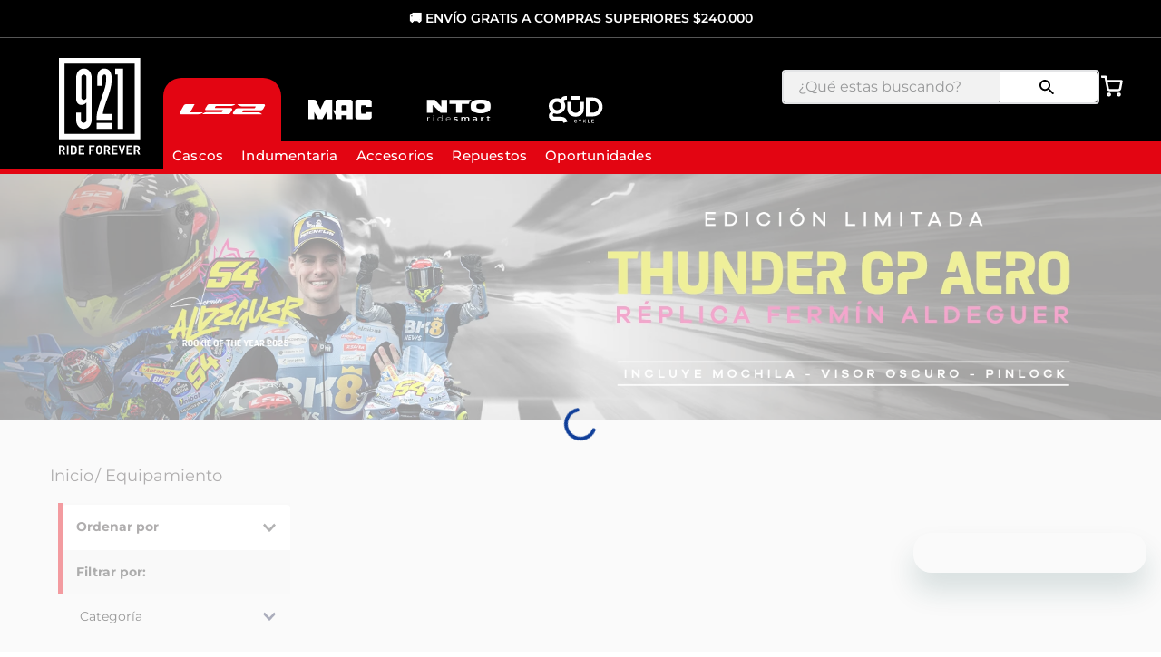

--- FILE ---
content_type: text/css
request_url: https://ls2store.vtexassets.com/_v/public/assets/v1/bundle/css/asset.min.css?v=3&files=theme,ls2store.ls2@3.0.66$style.common,ls2store.ls2@3.0.66$style.small,ls2store.ls2@3.0.66$style.notsmall,ls2store.ls2@3.0.66$style.large,ls2store.ls2@3.0.66$style.xlarge&files=fonts,989db2448f309bfdd99b513f37c84b8f5794d2b5&files=npm,animate.css@3.7.0/animate.min.css&files=react~vtex.render-runtime@8.136.1,common&files=react~vtex.store-components@3.178.5,Container,Logo,4,SearchBar,DiscountBadge,3,2,ProductImages,SKUSelector&files=react~vtex.styleguide@9.146.16,0,Spinner,1,29,15,Tooltip&files=react~vtex.search-result@3.143.1,1,NotFoundLayout,9,OrderByFlexible&files=react~vtex.admin-pages@4.59.0,HighlightOverlay&files=react~vtex.flex-layout@0.21.5,0&files=react~vtex.shipping-option-components@1.11.0,3&files=react~vtex.rich-text@0.16.1,index&files=react~vtex.modal-layout@0.14.2,0,ModalHeader,ModalContent&files=react~vtex.mega-menu@2.10.1,MegaMenu,TriggerButton&files=react~vtex.search@2.18.8,Autocomplete&files=react~vtex.minicart@2.68.0,Minicart&files=react~vtex.product-summary@2.91.1,ProductSummaryImage&files=react~vtex.product-identifier@0.5.0,ProductIdentifierProduct&files=react~vtex.availability-notify@1.13.1,AvailabilityNotifier&files=overrides,vtex.product-list@0.37.5$overrides,vtex.minicart@2.68.0$overrides,ls2store.ls2@3.0.66$overrides,ls2store.ls2@3.0.66$fonts&workspace=master
body_size: 67850
content:
html{line-height:1.15;-ms-text-size-adjust:100%;-webkit-text-size-adjust:100%}body{margin:0}article,aside,footer,header,nav,section{display:block}h1{font-size:2em;margin:.67em 0}figcaption,figure,main{display:block}figure{margin:1em 40px}hr{box-sizing:content-box;height:0;overflow:visible}pre{font-family:monospace,monospace;font-size:1em}a{background-color:transparent;-webkit-text-decoration-skip:objects}abbr[title]{border-bottom:none;text-decoration:underline;-webkit-text-decoration:underline dotted;text-decoration:underline dotted}b,strong{font-weight:inherit;font-weight:bolder}code,kbd,samp{font-family:monospace,monospace;font-size:1em}dfn{font-style:italic}mark{background-color:#ff0;color:#000}small{font-size:80%}sub,sup{font-size:75%;line-height:0;position:relative;vertical-align:baseline}sub{bottom:-.25em}sup{top:-.5em}audio,video{display:inline-block}audio:not([controls]){display:none;height:0}img{border-style:none}svg:not(:root){overflow:hidden}button,input,optgroup,select,textarea{font-family:sans-serif;font-size:100%;line-height:1.15;margin:0}button,input{overflow:visible}button,select{text-transform:none}[type=reset],[type=submit],button,html [type=button]{-webkit-appearance:button}[type=button]::-moz-focus-inner,[type=reset]::-moz-focus-inner,[type=submit]::-moz-focus-inner,button::-moz-focus-inner{border-style:none;padding:0}[type=button]:-moz-focusring,[type=reset]:-moz-focusring,[type=submit]:-moz-focusring,button:-moz-focusring{outline:1px dotted ButtonText}fieldset{padding:.35em .75em .625em}legend{box-sizing:border-box;color:inherit;display:table;max-width:100%;padding:0;white-space:normal}progress{display:inline-block;vertical-align:baseline}textarea{overflow:auto}[type=checkbox],[type=radio]{box-sizing:border-box;padding:0}[type=number]::-webkit-inner-spin-button,[type=number]::-webkit-outer-spin-button{height:auto}[type=search]{-webkit-appearance:textfield;outline-offset:-2px}[type=search]::-webkit-search-cancel-button,[type=search]::-webkit-search-decoration{-webkit-appearance:none}::-webkit-file-upload-button{-webkit-appearance:button;font:inherit}details,menu{display:block}summary{display:list-item}canvas{display:inline-block}[hidden],template{display:none}.aspect-ratio{height:0;position:relative}.aspect-ratio--16x9{padding-bottom:56.25%}.aspect-ratio--9x16{padding-bottom:177.77%}.aspect-ratio--4x3{padding-bottom:75%}.aspect-ratio--3x4{padding-bottom:133.33%}.aspect-ratio--6x4{padding-bottom:66.6%}.aspect-ratio--4x6{padding-bottom:150%}.aspect-ratio--8x5{padding-bottom:62.5%}.aspect-ratio--5x8{padding-bottom:160%}.aspect-ratio--7x5{padding-bottom:71.42%}.aspect-ratio--5x7{padding-bottom:140%}.aspect-ratio--1x1{padding-bottom:100%}.aspect-ratio--object{position:absolute;top:0;right:0;bottom:0;left:0;width:100%;height:100%;z-index:100}.bg-rebel-pink{background-color:#f71963}.bg-heavy-rebel-pink{background-color:#dd1659}.bg-elite-purple{background-color:#8914cc}.bg-near-black{background-color:#3f3f40}.bg-dark-gray{background-color:#585959}.bg-mid-gray{background-color:#727273}.bg-gray{background-color:#979899}.bg-silver{background-color:#cacbcc}.bg-light-gray{background-color:#e3e4e6}.bg-light-silver{background-color:#f2f4f5}.bg-near-white{background-color:#f7f9fa}.bg-white{background-color:#fff}.bg-washed-blue{background-color:#edf4fa}.bg-light-blue{background-color:#cce8ff}.bg-blue{background-color:#368df7}.bg-heavy-blue{background-color:#2a6dbf}.bg-light-marine{background-color:#3d5980}.bg-marine{background-color:#25354d}.bg-serious-black{background-color:#142032}.bg-green{background-color:#8bc34a}.bg-washed-green{background-color:#eafce3}.bg-red{background-color:#ff4c4c}.bg-washed-red{background-color:#ffe6e6}.bg-yellow{background-color:#ffb100}.bg-washed-yellow{background-color:#fff6e0}.bg-black-90{background-color:rgba(0,0,0,.9)}.bg-black-80{background-color:rgba(0,0,0,.8)}.bg-black-70{background-color:rgba(0,0,0,.7)}.bg-black-60{background-color:rgba(0,0,0,.6)}.bg-black-50{background-color:rgba(0,0,0,.5)}.bg-black-40{background-color:rgba(0,0,0,.4)}.bg-black-30{background-color:rgba(0,0,0,.3)}.bg-black-20{background-color:rgba(0,0,0,.2)}.bg-black-10{background-color:rgba(0,0,0,.1)}.bg-black-05{background-color:rgba(0,0,0,.05)}.bg-black-025{background-color:rgba(0,0,0,.025)}.bg-black-0125{background-color:rgba(0,0,0,.0125)}.bg-white-90{background-color:hsla(0,0%,100%,.9)}.bg-white-80{background-color:hsla(0,0%,100%,.8)}.bg-white-70{background-color:hsla(0,0%,100%,.7)}.bg-white-60{background-color:hsla(0,0%,100%,.6)}.bg-white-50{background-color:hsla(0,0%,100%,.5)}.bg-white-40{background-color:hsla(0,0%,100%,.4)}.bg-white-30{background-color:hsla(0,0%,100%,.3)}.bg-white-20{background-color:hsla(0,0%,100%,.2)}.bg-white-10{background-color:hsla(0,0%,100%,.1)}.bg-white-05{background-color:hsla(0,0%,100%,.05)}.bg-white-025{background-color:hsla(0,0%,100%,.025)}.bg-white-0125{background-color:hsla(0,0%,100%,.0125)}.bg-base{background-color:#fff}.bg-base--inverted{background-color:#03044e}.bg-action-primary{background-color:#0f3e99}.bg-action-secondary{background-color:#eef3f7}.bg-emphasis{background-color:#f71963}.bg-disabled{background-color:#f2f4f5}.bg-success{background-color:#8bc34a}.bg-success--faded{background-color:#eafce3}.bg-danger{background-color:#ff4c4c}.bg-danger--faded{background-color:#ffe6e6}.bg-warning{background-color:#ffb100}.bg-warning--faded{background-color:#fff6e0}.bg-muted-1{background-color:#727273}.bg-muted-2{background-color:#979899}.bg-muted-3{background-color:#cacbcc}.bg-muted-4{background-color:#e3e4e6}.bg-muted-5{background-color:#f2f4f5}.bg-transparent{background-color:transparent}.cover{background-size:cover!important}.contain{background-size:contain!important}.bg-center{background-position:50%}.bg-center,.bg-top{background-repeat:no-repeat}.bg-top{background-position:top}.bg-right{background-position:100%}.bg-bottom,.bg-right{background-repeat:no-repeat}.bg-bottom{background-position:bottom}.bg-left{background-repeat:no-repeat;background-position:0}.ba{border-style:solid;border-width:1px}.bt{border-top-style:solid;border-top-width:1px}.br{border-right-style:solid;border-right-width:1px}.bb{border-bottom-style:solid;border-bottom-width:1px}.bl{border-left-style:solid;border-left-width:1px}.bn{border-style:none;border-width:0}.b--rebel-pink{border-color:#f71963}.b--heavy-rebel-pink{border-color:#dd1659}.b--elite-purple{border-color:#8914cc}.b--near-black{border-color:#3f3f40}.b--dark-gray{border-color:#585959}.b--mid-gray{border-color:#727273}.b--gray{border-color:#979899}.b--silver{border-color:#cacbcc}.b--light-gray{border-color:#e3e4e6}.b--light-silver{border-color:#f2f4f5}.b--near-white{border-color:#f7f9fa}.b--white{border-color:#fff}.b--washed-blue{border-color:#edf4fa}.b--light-blue{border-color:#cce8ff}.b--blue{border-color:#368df7}.b--heavy-blue{border-color:#2a6dbf}.b--light-marine{border-color:#3d5980}.b--marine{border-color:#25354d}.b--serious-black{border-color:#142032}.b--green{border-color:#8bc34a}.b--washed-green{border-color:#eafce3}.b--red{border-color:#ff4c4c}.b--washed-red{border-color:#ffe6e6}.b--yellow{border-color:#ffb100}.b--washed-yellow{border-color:#fff6e0}.b--black-90{border-color:rgba(0,0,0,.9)}.b--black-80{border-color:rgba(0,0,0,.8)}.b--black-70{border-color:rgba(0,0,0,.7)}.b--black-60{border-color:rgba(0,0,0,.6)}.b--black-50{border-color:rgba(0,0,0,.5)}.b--black-40{border-color:rgba(0,0,0,.4)}.b--black-30{border-color:rgba(0,0,0,.3)}.b--black-20{border-color:rgba(0,0,0,.2)}.b--black-10{border-color:rgba(0,0,0,.1)}.b--black-05{border-color:rgba(0,0,0,.05)}.b--black-025{border-color:rgba(0,0,0,.025)}.b--black-0125{border-color:rgba(0,0,0,.0125)}.b--white-90{border-color:hsla(0,0%,100%,.9)}.b--white-80{border-color:hsla(0,0%,100%,.8)}.b--white-70{border-color:hsla(0,0%,100%,.7)}.b--white-60{border-color:hsla(0,0%,100%,.6)}.b--white-50{border-color:hsla(0,0%,100%,.5)}.b--white-40{border-color:hsla(0,0%,100%,.4)}.b--white-30{border-color:hsla(0,0%,100%,.3)}.b--white-20{border-color:hsla(0,0%,100%,.2)}.b--white-10{border-color:hsla(0,0%,100%,.1)}.b--white-05{border-color:hsla(0,0%,100%,.05)}.b--white-025{border-color:hsla(0,0%,100%,.025)}.b--white-0125{border-color:hsla(0,0%,100%,.0125)}.b--action-primary{border-color:#0f3e99}.b--action-secondary{border-color:#eef3f7}.b--emphasis{border-color:#f71963}.b--disabled{border-color:#e3e4e6}.b--success{border-color:#8bc34a}.b--success--faded{border-color:#eafce3}.b--danger{border-color:#ff4c4c}.b--danger--faded{border-color:#ffe6e6}.b--warning{border-color:#ffb100}.b--warning--faded{border-color:#fff6e0}.b--muted-1{border-color:#727273}.b--muted-2{border-color:#979899}.b--muted-3{border-color:#cacbcc}.b--muted-4{border-color:#e3e4e6}.b--muted-5{border-color:#f2f4f5}.b--transparent{border-color:transparent}.br0{border-radius:0}.br1{border-radius:.125rem}.br2{border-radius:.25rem}.br3{border-radius:.5rem}.br4{border-radius:1rem}.br-100{border-radius:100%}.br-pill{border-radius:9999px}.br--bottom{border-top-left-radius:0;border-top-right-radius:0}.br--top{border-bottom-right-radius:0}.br--right,.br--top{border-bottom-left-radius:0}.br--right{border-top-left-radius:0}.br--left{border-top-right-radius:0;border-bottom-right-radius:0}.b--dotted{border-style:dotted}.b--dashed{border-style:dashed}.b--solid{border-style:solid}.b--none{border-style:none}.bw0{border-width:0}.bw1{border-width:.125rem}.bw2{border-width:.25rem}.bw3{border-width:.5rem}.bw4{border-width:1rem}.bw5{border-width:2rem}.bt-0{border-top-width:0}.br-0{border-right-width:0}.bb-0{border-bottom-width:0}.bl-0{border-left-width:0}.shadow-1{box-shadow:0 0 4px 2px rgba(0,0,0,.2)}.shadow-2{box-shadow:0 0 8px 2px rgba(0,0,0,.2)}.shadow-3{box-shadow:2px 2px 4px 2px rgba(0,0,0,.2)}.shadow-4{box-shadow:2px 2px 8px 0 rgba(0,0,0,.2)}.shadow-5{box-shadow:4px 4px 8px 0 rgba(0,0,0,.2)}.border-box,a,article,aside,blockquote,body,code,dd,div,dl,dt,fieldset,figcaption,figure,footer,form,h1,h2,h3,h4,h5,h6,header,html,input[type=email],input[type=number],input[type=password],input[type=tel],input[type=text],input[type=url],legend,li,main,nav,ol,p,pre,section,table,td,textarea,th,tr,ul{box-sizing:border-box}.pre{overflow-x:auto;overflow-y:hidden;overflow:scroll}.pa0{padding:0}.ma0,.na0{margin:0}.pl0{padding-left:0}.ml0,.nl0{margin-left:0}.pr0{padding-right:0}.mr0,.nr0{margin-right:0}.pt0{padding-top:0}.mt0,.nt0{margin-top:0}.pb0{padding-bottom:0}.mb0,.nb0{margin-bottom:0}.pv0{padding-top:0;padding-bottom:0}.mv0,.nv0{margin-top:0;margin-bottom:0}.ph0{padding-left:0;padding-right:0}.mh0,.nh0{margin-left:0;margin-right:0}.pa1{padding:.125rem}.ma1{margin:.125rem}.na1{margin:-.125rem}.pl1{padding-left:.125rem}.ml1{margin-left:.125rem}.nl1{margin-left:-.125rem}.pr1{padding-right:.125rem}.mr1{margin-right:.125rem}.nr1{margin-right:-.125rem}.pt1{padding-top:.125rem}.mt1{margin-top:.125rem}.nt1{margin-top:-.125rem}.pb1{padding-bottom:.125rem}.mb1{margin-bottom:.125rem}.nb1{margin-bottom:-.125rem}.pv1{padding-top:.125rem;padding-bottom:.125rem}.mv1{margin-top:.125rem;margin-bottom:.125rem}.nv1{margin-top:-.125rem;margin-bottom:-.125rem}.ph1{padding-left:.125rem;padding-right:.125rem}.mh1{margin-left:.125rem;margin-right:.125rem}.nh1{margin-left:-.125rem;margin-right:-.125rem}.pa2{padding:.25rem}.ma2{margin:.25rem}.na2{margin:-.25rem}.pl2{padding-left:.25rem}.ml2{margin-left:.25rem}.nl2{margin-left:-.25rem}.pr2{padding-right:.25rem}.mr2{margin-right:.25rem}.nr2{margin-right:-.25rem}.pt2{padding-top:.25rem}.mt2{margin-top:.25rem}.nt2{margin-top:-.25rem}.pb2{padding-bottom:.25rem}.mb2{margin-bottom:.25rem}.nb2{margin-bottom:-.25rem}.pv2{padding-top:.25rem;padding-bottom:.25rem}.mv2{margin-top:.25rem;margin-bottom:.25rem}.nv2{margin-top:-.25rem;margin-bottom:-.25rem}.ph2{padding-left:.25rem;padding-right:.25rem}.mh2{margin-left:.25rem;margin-right:.25rem}.nh2{margin-left:-.25rem;margin-right:-.25rem}.pa3{padding:.5rem}.ma3{margin:.5rem}.na3{margin:-.5rem}.pl3{padding-left:.5rem}.ml3{margin-left:.5rem}.nl3{margin-left:-.5rem}.pr3{padding-right:.5rem}.mr3{margin-right:.5rem}.nr3{margin-right:-.5rem}.pt3{padding-top:.5rem}.mt3{margin-top:.5rem}.nt3{margin-top:-.5rem}.pb3{padding-bottom:.5rem}.mb3{margin-bottom:.5rem}.nb3{margin-bottom:-.5rem}.pv3{padding-top:.5rem;padding-bottom:.5rem}.mv3{margin-top:.5rem;margin-bottom:.5rem}.nv3{margin-top:-.5rem;margin-bottom:-.5rem}.ph3{padding-left:.5rem;padding-right:.5rem}.mh3{margin-left:.5rem;margin-right:.5rem}.nh3{margin-left:-.5rem;margin-right:-.5rem}.pa4{padding:.75rem}.ma4{margin:.75rem}.na4{margin:-.75rem}.pl4{padding-left:.75rem}.ml4{margin-left:.75rem}.nl4{margin-left:-.75rem}.pr4{padding-right:.75rem}.mr4{margin-right:.75rem}.nr4{margin-right:-.75rem}.pt4{padding-top:.75rem}.mt4{margin-top:.75rem}.nt4{margin-top:-.75rem}.pb4{padding-bottom:.75rem}.mb4{margin-bottom:.75rem}.nb4{margin-bottom:-.75rem}.pv4{padding-top:.75rem;padding-bottom:.75rem}.mv4{margin-top:.75rem;margin-bottom:.75rem}.nv4{margin-top:-.75rem;margin-bottom:-.75rem}.ph4{padding-left:.75rem;padding-right:.75rem}.mh4{margin-left:.75rem;margin-right:.75rem}.nh4{margin-left:-.75rem;margin-right:-.75rem}.pa5{padding:1rem}.ma5{margin:1rem}.na5{margin:-1rem}.pl5{padding-left:1rem}.ml5{margin-left:1rem}.nl5{margin-left:-1rem}.pr5{padding-right:1rem}.mr5{margin-right:1rem}.nr5{margin-right:-1rem}.pt5{padding-top:1rem}.mt5{margin-top:1rem}.nt5{margin-top:-1rem}.pb5{padding-bottom:1rem}.mb5{margin-bottom:1rem}.nb5{margin-bottom:-1rem}.pv5{padding-top:1rem;padding-bottom:1rem}.mv5{margin-top:1rem;margin-bottom:1rem}.nv5{margin-top:-1rem;margin-bottom:-1rem}.ph5{padding-left:1rem;padding-right:1rem}.mh5{margin-left:1rem;margin-right:1rem}.nh5{margin-left:-1rem;margin-right:-1rem}.pa6{padding:1.5rem}.ma6{margin:1.5rem}.na6{margin:-1.5rem}.pl6{padding-left:1.5rem}.ml6{margin-left:1.5rem}.nl6{margin-left:-1.5rem}.pr6{padding-right:1.5rem}.mr6{margin-right:1.5rem}.nr6{margin-right:-1.5rem}.pt6{padding-top:1.5rem}.mt6{margin-top:1.5rem}.nt6{margin-top:-1.5rem}.pb6{padding-bottom:1.5rem}.mb6{margin-bottom:1.5rem}.nb6{margin-bottom:-1.5rem}.pv6{padding-top:1.5rem;padding-bottom:1.5rem}.mv6{margin-top:1.5rem;margin-bottom:1.5rem}.nv6{margin-top:-1.5rem;margin-bottom:-1.5rem}.ph6{padding-left:1.5rem;padding-right:1.5rem}.mh6{margin-left:1.5rem;margin-right:1.5rem}.nh6{margin-left:-1.5rem;margin-right:-1.5rem}.pa7{padding:2rem}.ma7{margin:2rem}.na7{margin:-2rem}.pl7{padding-left:2rem}.ml7{margin-left:2rem}.nl7{margin-left:-2rem}.pr7{padding-right:2rem}.mr7{margin-right:2rem}.nr7{margin-right:-2rem}.pt7{padding-top:2rem}.mt7{margin-top:2rem}.nt7{margin-top:-2rem}.pb7{padding-bottom:2rem}.mb7{margin-bottom:2rem}.nb7{margin-bottom:-2rem}.pv7{padding-top:2rem;padding-bottom:2rem}.mv7{margin-top:2rem;margin-bottom:2rem}.nv7{margin-top:-2rem;margin-bottom:-2rem}.ph7{padding-left:2rem;padding-right:2rem}.mh7{margin-left:2rem;margin-right:2rem}.nh7{margin-left:-2rem;margin-right:-2rem}.pa8{padding:3rem}.ma8{margin:3rem}.na8{margin:-3rem}.pl8{padding-left:3rem}.ml8{margin-left:3rem}.nl8{margin-left:-3rem}.pr8{padding-right:3rem}.mr8{margin-right:3rem}.nr8{margin-right:-3rem}.pt8{padding-top:3rem}.mt8{margin-top:3rem}.nt8{margin-top:-3rem}.pb8{padding-bottom:3rem}.mb8{margin-bottom:3rem}.nb8{margin-bottom:-3rem}.pv8{padding-top:3rem;padding-bottom:3rem}.mv8{margin-top:3rem;margin-bottom:3rem}.nv8{margin-top:-3rem;margin-bottom:-3rem}.ph8{padding-left:3rem;padding-right:3rem}.mh8{margin-left:3rem;margin-right:3rem}.nh8{margin-left:-3rem;margin-right:-3rem}.pa9{padding:4rem}.ma9{margin:4rem}.na9{margin:-4rem}.pl9{padding-left:4rem}.ml9{margin-left:4rem}.nl9{margin-left:-4rem}.pr9{padding-right:4rem}.mr9{margin-right:4rem}.nr9{margin-right:-4rem}.pt9{padding-top:4rem}.mt9{margin-top:4rem}.nt9{margin-top:-4rem}.pb9{padding-bottom:4rem}.mb9{margin-bottom:4rem}.nb9{margin-bottom:-4rem}.pv9{padding-top:4rem;padding-bottom:4rem}.mv9{margin-top:4rem;margin-bottom:4rem}.nv9{margin-top:-4rem;margin-bottom:-4rem}.ph9{padding-left:4rem;padding-right:4rem}.mh9{margin-left:4rem;margin-right:4rem}.nh9{margin-left:-4rem;margin-right:-4rem}.pa10{padding:8rem}.ma10{margin:8rem}.na10{margin:-8rem}.pl10{padding-left:8rem}.ml10{margin-left:8rem}.nl10{margin-left:-8rem}.pr10{padding-right:8rem}.mr10{margin-right:8rem}.nr10{margin-right:-8rem}.pt10{padding-top:8rem}.mt10{margin-top:8rem}.nt10{margin-top:-8rem}.pb10{padding-bottom:8rem}.mb10{margin-bottom:8rem}.nb10{margin-bottom:-8rem}.pv10{padding-top:8rem;padding-bottom:8rem}.mv10{margin-top:8rem;margin-bottom:8rem}.nv10{margin-top:-8rem;margin-bottom:-8rem}.ph10{padding-left:8rem;padding-right:8rem}.mh10{margin-left:8rem;margin-right:8rem}.nh10{margin-left:-8rem;margin-right:-8rem}.pa11{padding:16rem}.ma11{margin:16rem}.na11{margin:-16rem}.pl11{padding-left:16rem}.ml11{margin-left:16rem}.nl11{margin-left:-16rem}.pr11{padding-right:16rem}.mr11{margin-right:16rem}.nr11{margin-right:-16rem}.pt11{padding-top:16rem}.mt11{margin-top:16rem}.nt11{margin-top:-16rem}.pb11{padding-bottom:16rem}.mb11{margin-bottom:16rem}.nb11{margin-bottom:-16rem}.pv11{padding-top:16rem;padding-bottom:16rem}.mv11{margin-top:16rem;margin-bottom:16rem}.nv11{margin-top:-16rem;margin-bottom:-16rem}.ph11{padding-left:16rem;padding-right:16rem}.mh11{margin-left:16rem;margin-right:16rem}.nh11{margin-left:-16rem;margin-right:-16rem}.top-0{top:0}.right-0{right:0}.bottom-0{bottom:0}.left-0{left:0}.top-1{top:1rem}.right-1{right:1rem}.bottom-1{bottom:1rem}.left-1{left:1rem}.top-2{top:2rem}.right-2{right:2rem}.bottom-2{bottom:2rem}.left-2{left:2rem}.top--1{top:-1rem}.right--1{right:-1rem}.bottom--1{bottom:-1rem}.left--1{left:-1rem}.top--2{top:-2rem}.right--2{right:-2rem}.bottom--2{bottom:-2rem}.left--2{left:-2rem}.absolute--fill{top:0;right:0;bottom:0;left:0}.cf:after,.cf:before{content:" ";display:table}.cf:after{clear:both}.cf{*zoom:1}.cl{clear:left}.cr{clear:right}.cb{clear:both}.cn{clear:none}.dn{display:none}.di{display:inline}.db{display:block}.dib{display:inline-block}.dit{display:inline-table}.dt{display:table}.dtc{display:table-cell}.dt-row{display:table-row}.dt-row-group{display:table-row-group}.dt-column{display:table-column}.dt-column-group{display:table-column-group}.dt--fixed{table-layout:fixed;width:100%}.flex{display:-webkit-box;display:flex}.inline-flex{display:-webkit-inline-box;display:inline-flex}.flex-auto{-webkit-box-flex:1;flex:1 1 auto;min-width:0;min-height:0}.flex-none{-webkit-box-flex:0;flex:none}.flex-column{-webkit-box-orient:vertical;flex-direction:column}.flex-column,.flex-row{-webkit-box-direction:normal}.flex-row{-webkit-box-orient:horizontal;flex-direction:row}.flex-wrap{flex-wrap:wrap}.flex-nowrap{flex-wrap:nowrap}.flex-wrap-reverse{flex-wrap:wrap-reverse}.flex-column-reverse{-webkit-box-orient:vertical;-webkit-box-direction:reverse;flex-direction:column-reverse}.flex-row-reverse{-webkit-box-orient:horizontal;-webkit-box-direction:reverse;flex-direction:row-reverse}.items-start{-webkit-box-align:start;align-items:flex-start}.items-end{-webkit-box-align:end;align-items:flex-end}.items-center{-webkit-box-align:center;align-items:center}.items-baseline{-webkit-box-align:baseline;align-items:baseline}.items-stretch{-webkit-box-align:stretch;align-items:stretch}.self-start{align-self:flex-start}.self-end{align-self:flex-end}.self-center{align-self:center}.self-baseline{align-self:baseline}.self-stretch{align-self:stretch}.justify-start{-webkit-box-pack:start;justify-content:flex-start}.justify-end{-webkit-box-pack:end;justify-content:flex-end}.justify-center{-webkit-box-pack:center;justify-content:center}.justify-between{-webkit-box-pack:justify;justify-content:space-between}.justify-around{justify-content:space-around}.content-start{align-content:flex-start}.content-end{align-content:flex-end}.content-center{align-content:center}.content-between{align-content:space-between}.content-around{align-content:space-around}.content-stretch{align-content:stretch}.order-0{-webkit-box-ordinal-group:1;order:0}.order-1{-webkit-box-ordinal-group:2;order:1}.order-2{-webkit-box-ordinal-group:3;order:2}.order-3{-webkit-box-ordinal-group:4;order:3}.order-4{-webkit-box-ordinal-group:5;order:4}.order-5{-webkit-box-ordinal-group:6;order:5}.order-6{-webkit-box-ordinal-group:7;order:6}.order-7{-webkit-box-ordinal-group:8;order:7}.order-8{-webkit-box-ordinal-group:9;order:8}.order-last{-webkit-box-ordinal-group:100000;order:99999}.flex-grow-0{-webkit-box-flex:0;flex-grow:0}.flex-grow-1{-webkit-box-flex:1;flex-grow:1}.flex-shrink-0{flex-shrink:0}.flex-shrink-1{flex-shrink:1}.fl{float:left}.fl,.fr{_display:inline}.fr{float:right}.fn{float:none}body,button,input,optgroup,select,textarea{-webkit-font-smoothing:antialiased;-moz-osx-font-smoothing:grayscale}.sans-serif,body,button,input,optgroup,select,textarea{font-family:-apple-system,BlinkMacSystemFont,avenir next,avenir,helvetica neue,helvetica,ubuntu,roboto,noto,segoe ui,arial,sans-serif}.code,code{font-family:Consolas,monaco,monospace}.i{font-style:italic}.fs-normal{font-style:normal}.input-reset{-webkit-appearance:none;-moz-appearance:none}.button-reset::-moz-focus-inner,.input-reset::-moz-focus-inner{border:0;padding:0}.link{text-decoration:none}.link,.link:active,.link:focus,.link:hover,.link:link,.link:visited{-webkit-transition:color .15s ease-in;transition:color .15s ease-in}.link:focus{outline:1px dotted currentColor}.list{list-style-type:none}.h1{height:1rem}.h2{height:2rem}.h3{height:4rem}.h4{height:8rem}.h5{height:16rem}.h-25{height:25%}.h-50{height:50%}.h-75{height:75%}.h-100{height:100%}.min-h-100{min-height:100%}.vh-25{height:25vh}.vh-50{height:50vh}.vh-75{height:75vh}.vh-100{height:100vh}.min-vh-100{min-height:100vh}.h-auto{height:auto}.h-inherit{height:inherit}.h-small{height:2rem;box-sizing:border-box}.min-h-small{min-height:2rem;box-sizing:border-box}.h-regular{height:2.5rem;box-sizing:border-box}.min-h-regular{min-height:2.5rem;box-sizing:border-box}.h-large{height:3rem;box-sizing:border-box}.min-h-large{min-height:3rem;box-sizing:border-box}.rebel-pink{color:#f71963}.heavy-rebel-pink{color:#dd1659}.elite-purple{color:#8914cc}.near-black{color:#3f3f40}.dark-gray{color:#585959}.mid-gray{color:#727273}.gray{color:#979899}.silver{color:#cacbcc}.light-gray{color:#e3e4e6}.light-silver{color:#f2f4f5}.near-white{color:#f7f9fa}.white{color:#fff}.washed-blue{color:#edf4fa}.light-blue{color:#cce8ff}.blue{color:#368df7}.heavy-blue{color:#2a6dbf}.light-marine{color:#3d5980}.marine{color:#25354d}.serious-black{color:#142032}.green{color:#8bc34a}.washed-green{color:#eafce3}.red{color:#ff4c4c}.washed-red{color:#ffe6e6}.yellow{color:#ffb100}.washed-yellow{color:#fff6e0}.black-90{color:rgba(0,0,0,.9)}.black-80{color:rgba(0,0,0,.8)}.black-70{color:rgba(0,0,0,.7)}.black-60{color:rgba(0,0,0,.6)}.black-50{color:rgba(0,0,0,.5)}.black-40{color:rgba(0,0,0,.4)}.black-30{color:rgba(0,0,0,.3)}.black-20{color:rgba(0,0,0,.2)}.black-10{color:rgba(0,0,0,.1)}.black-05{color:rgba(0,0,0,.05)}.black-025{color:rgba(0,0,0,.025)}.black-0125{color:rgba(0,0,0,.0125)}.white-90{color:hsla(0,0%,100%,.9)}.white-80{color:hsla(0,0%,100%,.8)}.white-70{color:hsla(0,0%,100%,.7)}.white-60{color:hsla(0,0%,100%,.6)}.white-50{color:hsla(0,0%,100%,.5)}.white-40{color:hsla(0,0%,100%,.4)}.white-30{color:hsla(0,0%,100%,.3)}.white-20{color:hsla(0,0%,100%,.2)}.white-10{color:hsla(0,0%,100%,.1)}.white-05{color:hsla(0,0%,100%,.05)}.white-025{color:hsla(0,0%,100%,.025)}.white-0125{color:hsla(0,0%,100%,.0125)}.c-action-primary{color:#0f3e99}.c-action-secondary{color:#eef3f7}.c-link{color:#0f3e99}.c-emphasis{color:#f71963}.c-disabled{color:#979899}.c-success{color:#8bc34a}.c-success--faded{color:#eafce3}.c-danger{color:#ff4c4c}.c-danger--faded{color:#ffe6e6}.c-warning{color:#ffb100}.c-warning--faded{color:#fff6e0}.c-muted-1{color:#727273}.c-muted-2{color:#979899}.c-muted-3{color:#cacbcc}.c-muted-4{color:#e3e4e6}.c-muted-5{color:#f2f4f5}.c-on-base{color:#3f3f40}.c-on-action-primary,.c-on-base--inverted{color:#fff}.c-on-action-secondary{color:#0f3e99}.c-on-emphasis{color:#fff}.c-on-disabled{color:#979899}.c-on-success{color:#fff}.c-on-success--faded{color:#3f3f40}.c-on-danger{color:#fff}.c-on-danger--faded{color:#3f3f40}.c-on-warning{color:#fff}.c-on-warning--faded{color:#1a1a1a}.c-on-muted-1,.c-on-muted-2{color:#fff}.c-on-muted-3,.c-on-muted-4,.c-on-muted-5{color:#3f3f40}.hover-rebel-pink:focus,.hover-rebel-pink:hover{color:#f71963}.hover-heavy-rebel-pink:focus,.hover-heavy-rebel-pink:hover{color:#dd1659}.hover-elite-purple:focus,.hover-elite-purple:hover{color:#8914cc}.hover-near-black:focus,.hover-near-black:hover{color:#3f3f40}.hover-dark-gray:focus,.hover-dark-gray:hover{color:#585959}.hover-mid-gray:focus,.hover-mid-gray:hover{color:#727273}.hover-gray:focus,.hover-gray:hover{color:#979899}.hover-silver:focus,.hover-silver:hover{color:#cacbcc}.hover-light-gray:focus,.hover-light-gray:hover{color:#e3e4e6}.hover-light-silver:focus,.hover-light-silver:hover{color:#f2f4f5}.hover-near-white:focus,.hover-near-white:hover{color:#f7f9fa}.hover-white:focus,.hover-white:hover{color:#fff}.hover-washed-blue:focus,.hover-washed-blue:hover{color:#edf4fa}.hover-light-blue:focus,.hover-light-blue:hover{color:#cce8ff}.hover-blue:focus,.hover-blue:hover{color:#368df7}.hover-heavy-blue:focus,.hover-heavy-blue:hover{color:#2a6dbf}.hover-light-marine:focus,.hover-light-marine:hover{color:#3d5980}.hover-marine:focus,.hover-marine:hover{color:#25354d}.hover-serious-black:focus,.hover-serious-black:hover{color:#142032}.hover-green:focus,.hover-green:hover{color:#8bc34a}.hover-washed-green:focus,.hover-washed-green:hover{color:#eafce3}.hover-red:focus,.hover-red:hover{color:#ff4c4c}.hover-washed-red:focus,.hover-washed-red:hover{color:#ffe6e6}.hover-yellow:focus,.hover-yellow:hover{color:#ffb100}.hover-washed-yellow:focus,.hover-washed-yellow:hover{color:#fff6e0}.hover-black-90:focus,.hover-black-90:hover{color:rgba(0,0,0,.9)}.hover-black-80:focus,.hover-black-80:hover{color:rgba(0,0,0,.8)}.hover-black-70:focus,.hover-black-70:hover{color:rgba(0,0,0,.7)}.hover-black-60:focus,.hover-black-60:hover{color:rgba(0,0,0,.6)}.hover-black-50:focus,.hover-black-50:hover{color:rgba(0,0,0,.5)}.hover-black-40:focus,.hover-black-40:hover{color:rgba(0,0,0,.4)}.hover-black-30:focus,.hover-black-30:hover{color:rgba(0,0,0,.3)}.hover-black-20:focus,.hover-black-20:hover{color:rgba(0,0,0,.2)}.hover-black-10:focus,.hover-black-10:hover{color:rgba(0,0,0,.1)}.hover-black-05:focus,.hover-black-05:hover{color:rgba(0,0,0,.05)}.hover-black-025:focus,.hover-black-025:hover{color:rgba(0,0,0,.025)}.hover-black-0125:focus,.hover-black-0125:hover{color:rgba(0,0,0,.0125)}.hover-white-90:focus,.hover-white-90:hover{color:hsla(0,0%,100%,.9)}.hover-white-80:focus,.hover-white-80:hover{color:hsla(0,0%,100%,.8)}.hover-white-70:focus,.hover-white-70:hover{color:hsla(0,0%,100%,.7)}.hover-white-60:focus,.hover-white-60:hover{color:hsla(0,0%,100%,.6)}.hover-white-50:focus,.hover-white-50:hover{color:hsla(0,0%,100%,.5)}.hover-white-40:focus,.hover-white-40:hover{color:hsla(0,0%,100%,.4)}.hover-white-30:focus,.hover-white-30:hover{color:hsla(0,0%,100%,.3)}.hover-white-20:focus,.hover-white-20:hover{color:hsla(0,0%,100%,.2)}.hover-white-10:focus,.hover-white-10:hover{color:hsla(0,0%,100%,.1)}.hover-white-05:focus,.hover-white-05:hover{color:hsla(0,0%,100%,.05)}.hover-white-025:focus,.hover-white-025:hover{color:hsla(0,0%,100%,.025)}.hover-white-0125:focus,.hover-white-0125:hover{color:hsla(0,0%,100%,.0125)}.hover-bg-rebel-pink:focus,.hover-bg-rebel-pink:hover{background-color:#f71963}.hover-b--rebel-pink:focus,.hover-b--rebel-pink:hover{border-color:#f71963}.hover-bg-heavy-rebel-pink:focus,.hover-bg-heavy-rebel-pink:hover{background-color:#dd1659}.hover-b--heavy-rebel-pink:focus,.hover-b--heavy-rebel-pink:hover{border-color:#dd1659}.hover-bg-elite-purple:focus,.hover-bg-elite-purple:hover{background-color:#8914cc}.hover-b--elite-purple:focus,.hover-b--elite-purple:hover{border-color:#8914cc}.hover-bg-near-black:focus,.hover-bg-near-black:hover{background-color:#3f3f40}.hover-b--near-black:focus,.hover-b--near-black:hover{border-color:#3f3f40}.hover-bg-dark-gray:focus,.hover-bg-dark-gray:hover{background-color:#585959}.hover-b--dark-gray:focus,.hover-b--dark-gray:hover{border-color:#585959}.hover-bg-mid-gray:focus,.hover-bg-mid-gray:hover{background-color:#727273}.hover-b--mid-gray:focus,.hover-b--mid-gray:hover{border-color:#727273}.hover-bg-gray:focus,.hover-bg-gray:hover{background-color:#979899}.hover-b--gray:focus,.hover-b--gray:hover{border-color:#979899}.hover-bg-silver:focus,.hover-bg-silver:hover{background-color:#cacbcc}.hover-b--silver:focus,.hover-b--silver:hover{border-color:#cacbcc}.hover-bg-light-gray:focus,.hover-bg-light-gray:hover{background-color:#e3e4e6}.hover-b--light-gray:focus,.hover-b--light-gray:hover{border-color:#e3e4e6}.hover-bg-light-silver:focus,.hover-bg-light-silver:hover{background-color:#f2f4f5}.hover-b--light-silver:focus,.hover-b--light-silver:hover{border-color:#f2f4f5}.hover-bg-near-white:focus,.hover-bg-near-white:hover{background-color:#f7f9fa}.hover-b--near-white:focus,.hover-b--near-white:hover{border-color:#f7f9fa}.hover-bg-white:focus,.hover-bg-white:hover{background-color:#fff}.hover-b--white:focus,.hover-b--white:hover{border-color:#fff}.hover-bg-washed-blue:focus,.hover-bg-washed-blue:hover{background-color:#edf4fa}.hover-b--washed-blue:focus,.hover-b--washed-blue:hover{border-color:#edf4fa}.hover-bg-light-blue:focus,.hover-bg-light-blue:hover{background-color:#cce8ff}.hover-b--light-blue:focus,.hover-b--light-blue:hover{border-color:#cce8ff}.hover-bg-blue:focus,.hover-bg-blue:hover{background-color:#368df7}.hover-b--blue:focus,.hover-b--blue:hover{border-color:#368df7}.hover-bg-heavy-blue:focus,.hover-bg-heavy-blue:hover{background-color:#2a6dbf}.hover-b--heavy-blue:focus,.hover-b--heavy-blue:hover{border-color:#2a6dbf}.hover-bg-light-marine:focus,.hover-bg-light-marine:hover{background-color:#3d5980}.hover-b--light-marine:focus,.hover-b--light-marine:hover{border-color:#3d5980}.hover-bg-marine:focus,.hover-bg-marine:hover{background-color:#25354d}.hover-b--marine:focus,.hover-b--marine:hover{border-color:#25354d}.hover-bg-serious-black:focus,.hover-bg-serious-black:hover{background-color:#142032}.hover-b--serious-black:focus,.hover-b--serious-black:hover{border-color:#142032}.hover-bg-green:focus,.hover-bg-green:hover{background-color:#8bc34a}.hover-b--green:focus,.hover-b--green:hover{border-color:#8bc34a}.hover-bg-washed-green:focus,.hover-bg-washed-green:hover{background-color:#eafce3}.hover-b--washed-green:focus,.hover-b--washed-green:hover{border-color:#eafce3}.hover-bg-red:focus,.hover-bg-red:hover{background-color:#ff4c4c}.hover-b--red:focus,.hover-b--red:hover{border-color:#ff4c4c}.hover-bg-washed-red:focus,.hover-bg-washed-red:hover{background-color:#ffe6e6}.hover-b--washed-red:focus,.hover-b--washed-red:hover{border-color:#ffe6e6}.hover-bg-yellow:focus,.hover-bg-yellow:hover{background-color:#ffb100}.hover-b--yellow:focus,.hover-b--yellow:hover{border-color:#ffb100}.hover-bg-washed-yellow:focus,.hover-bg-washed-yellow:hover{background-color:#fff6e0}.hover-b--washed-yellow:focus,.hover-b--washed-yellow:hover{border-color:#fff6e0}.hover-bg-black-90:focus,.hover-bg-black-90:hover{background-color:rgba(0,0,0,.9)}.hover-b--black-90:focus,.hover-b--black-90:hover{border-color:rgba(0,0,0,.9)}.hover-bg-black-80:focus,.hover-bg-black-80:hover{background-color:rgba(0,0,0,.8)}.hover-b--black-80:focus,.hover-b--black-80:hover{border-color:rgba(0,0,0,.8)}.hover-bg-black-70:focus,.hover-bg-black-70:hover{background-color:rgba(0,0,0,.7)}.hover-b--black-70:focus,.hover-b--black-70:hover{border-color:rgba(0,0,0,.7)}.hover-bg-black-60:focus,.hover-bg-black-60:hover{background-color:rgba(0,0,0,.6)}.hover-b--black-60:focus,.hover-b--black-60:hover{border-color:rgba(0,0,0,.6)}.hover-bg-black-50:focus,.hover-bg-black-50:hover{background-color:rgba(0,0,0,.5)}.hover-b--black-50:focus,.hover-b--black-50:hover{border-color:rgba(0,0,0,.5)}.hover-bg-black-40:focus,.hover-bg-black-40:hover{background-color:rgba(0,0,0,.4)}.hover-b--black-40:focus,.hover-b--black-40:hover{border-color:rgba(0,0,0,.4)}.hover-bg-black-30:focus,.hover-bg-black-30:hover{background-color:rgba(0,0,0,.3)}.hover-b--black-30:focus,.hover-b--black-30:hover{border-color:rgba(0,0,0,.3)}.hover-bg-black-20:focus,.hover-bg-black-20:hover{background-color:rgba(0,0,0,.2)}.hover-b--black-20:focus,.hover-b--black-20:hover{border-color:rgba(0,0,0,.2)}.hover-bg-black-10:focus,.hover-bg-black-10:hover{background-color:rgba(0,0,0,.1)}.hover-b--black-10:focus,.hover-b--black-10:hover{border-color:rgba(0,0,0,.1)}.hover-bg-black-05:focus,.hover-bg-black-05:hover{background-color:rgba(0,0,0,.05)}.hover-b--black-05:focus,.hover-b--black-05:hover{border-color:rgba(0,0,0,.05)}.hover-bg-black-025:focus,.hover-bg-black-025:hover{background-color:rgba(0,0,0,.025)}.hover-b--black-025:focus,.hover-b--black-025:hover{border-color:rgba(0,0,0,.025)}.hover-bg-black-0125:focus,.hover-bg-black-0125:hover{background-color:rgba(0,0,0,.0125)}.hover-b--black-0125:focus,.hover-b--black-0125:hover{border-color:rgba(0,0,0,.0125)}.hover-bg-white-90:focus,.hover-bg-white-90:hover{background-color:hsla(0,0%,100%,.9)}.hover-b--white-90:focus,.hover-b--white-90:hover{border-color:hsla(0,0%,100%,.9)}.hover-bg-white-80:focus,.hover-bg-white-80:hover{background-color:hsla(0,0%,100%,.8)}.hover-b--white-80:focus,.hover-b--white-80:hover{border-color:hsla(0,0%,100%,.8)}.hover-bg-white-70:focus,.hover-bg-white-70:hover{background-color:hsla(0,0%,100%,.7)}.hover-b--white-70:focus,.hover-b--white-70:hover{border-color:hsla(0,0%,100%,.7)}.hover-bg-white-60:focus,.hover-bg-white-60:hover{background-color:hsla(0,0%,100%,.6)}.hover-b--white-60:focus,.hover-b--white-60:hover{border-color:hsla(0,0%,100%,.6)}.hover-bg-white-50:focus,.hover-bg-white-50:hover{background-color:hsla(0,0%,100%,.5)}.hover-b--white-50:focus,.hover-b--white-50:hover{border-color:hsla(0,0%,100%,.5)}.hover-bg-white-40:focus,.hover-bg-white-40:hover{background-color:hsla(0,0%,100%,.4)}.hover-b--white-40:focus,.hover-b--white-40:hover{border-color:hsla(0,0%,100%,.4)}.hover-bg-white-30:focus,.hover-bg-white-30:hover{background-color:hsla(0,0%,100%,.3)}.hover-b--white-30:focus,.hover-b--white-30:hover{border-color:hsla(0,0%,100%,.3)}.hover-bg-white-20:focus,.hover-bg-white-20:hover{background-color:hsla(0,0%,100%,.2)}.hover-b--white-20:focus,.hover-b--white-20:hover{border-color:hsla(0,0%,100%,.2)}.hover-bg-white-10:focus,.hover-bg-white-10:hover{background-color:hsla(0,0%,100%,.1)}.hover-b--white-10:focus,.hover-b--white-10:hover{border-color:hsla(0,0%,100%,.1)}.hover-bg-white-05:focus,.hover-bg-white-05:hover{background-color:hsla(0,0%,100%,.05)}.hover-b--white-05:focus,.hover-b--white-05:hover{border-color:hsla(0,0%,100%,.05)}.hover-bg-white-025:focus,.hover-bg-white-025:hover{background-color:hsla(0,0%,100%,.025)}.hover-b--white-025:focus,.hover-b--white-025:hover{border-color:hsla(0,0%,100%,.025)}.hover-bg-white-0125:focus,.hover-bg-white-0125:hover{background-color:hsla(0,0%,100%,.0125)}.hover-b--white-0125:focus,.hover-b--white-0125:hover{border-color:hsla(0,0%,100%,.0125)}.hover-bg-transparent:focus,.hover-bg-transparent:hover{background-color:transparent}.hover-b--transparent:focus,.hover-b--transparent:hover{border-color:transparent}.hover-c-action-primary:focus,.hover-c-action-primary:hover{color:#072c75}.hover-c-action-secondary:focus,.hover-c-action-secondary:hover{color:#dbe9fd}.hover-c-link:focus,.hover-c-link:hover{color:#0c389f}.hover-c-emphasis:focus,.hover-c-emphasis:hover{color:#dd1659}.hover-c-success:focus,.hover-c-success:hover{color:#8bc34a}.hover-c-success--faded:focus,.hover-c-success--faded:hover{color:#eafce3}.hover-c-danger:focus,.hover-c-danger:hover{color:#e13232}.hover-c-danger--faded:focus,.hover-c-danger--faded:hover{color:#ffe6e6}.hover-c-warning:focus,.hover-c-warning:hover{color:#ffb100}.hover-c-warning--faded:focus,.hover-c-warning--faded:hover{color:#fff6e0}.hover-c-on-action-primary:focus,.hover-c-on-action-primary:hover{color:#fff}.hover-c-on-action-secondary:focus,.hover-c-on-action-secondary:hover{color:#0f3e99}.hover-c-on-emphasis:focus,.hover-c-on-emphasis:hover,.hover-c-on-success:focus,.hover-c-on-success:hover{color:#fff}.hover-c-on-success--faded:focus,.hover-c-on-success--faded:hover{color:#3f3f40}.hover-c-on-danger:focus,.hover-c-on-danger:hover{color:#fff}.hover-c-on-danger--faded:focus,.hover-c-on-danger--faded:hover{color:#3f3f40}.hover-c-on-warning:focus,.hover-c-on-warning:hover{color:#fff}.hover-c-on-warning--faded:focus,.hover-c-on-warning--faded:hover{color:#1a1a1a}.visited-c-link:visited{color:#0c389f}.hover-bg-action-primary:focus,.hover-bg-action-primary:hover{background-color:#072c75}.hover-bg-action-secondary:focus,.hover-bg-action-secondary:hover{background-color:#dbe9fd}.hover-bg-emphasis:focus,.hover-bg-emphasis:hover{background-color:#dd1659}.hover-bg-success:focus,.hover-bg-success:hover{background-color:#8bc34a}.hover-bg-success--faded:focus,.hover-bg-success--faded:hover{background-color:#eafce3}.hover-bg-danger:focus,.hover-bg-danger:hover{background-color:#e13232}.hover-bg-danger--faded:focus,.hover-bg-danger--faded:hover{background-color:#ffe6e6}.hover-bg-warning:focus,.hover-bg-warning:hover{background-color:#ffb100}.hover-bg-warning--faded:focus,.hover-bg-warning--faded:hover{background-color:#fff6e0}.hover-bg-muted-1:focus,.hover-bg-muted-1:hover{background-color:#727273}.hover-bg-muted-2:focus,.hover-bg-muted-2:hover{background-color:#979899}.hover-bg-muted-3:focus,.hover-bg-muted-3:hover{background-color:#cacbcc}.hover-bg-muted-4:focus,.hover-bg-muted-4:hover{background-color:#e3e4e6}.hover-bg-muted-5:focus,.hover-bg-muted-5:hover{background-color:#f2f4f5}.hover-b--action-primary:focus,.hover-b--action-primary:hover{border-color:#072c75}.hover-b--action-secondary:focus,.hover-b--action-secondary:hover{border-color:#dbe9fd}.hover-b--emphasis:focus,.hover-b--emphasis:hover{border-color:#dd1659}.hover-b--success:focus,.hover-b--success:hover{border-color:#8bc34a}.hover-b--success--faded:focus,.hover-b--success--faded:hover{border-color:#eafce3}.hover-b--danger:focus,.hover-b--danger:hover{border-color:#e13232}.hover-b--danger--faded:focus,.hover-b--danger--faded:hover{border-color:#ffe6e6}.hover-b--warning:focus,.hover-b--warning:hover{border-color:#ffb100}.hover-b--warning--faded:focus,.hover-b--warning--faded:hover{border-color:#fff6e0}.hover-b--muted-1:focus,.hover-b--muted-1:hover{border-color:#727273}.hover-b--muted-2:focus,.hover-b--muted-2:hover{border-color:#979899}.hover-b--muted-3:focus,.hover-b--muted-3:hover{border-color:#cacbcc}.hover-b--muted-4:focus,.hover-b--muted-4:hover{border-color:#e3e4e6}.hover-b--muted-5:focus,.hover-b--muted-5:hover{border-color:#f2f4f5}.active-c-link:active{color:#0c389f}.active-c-emphasis:active{color:#dd1659}.active-c-success:active{color:#8bc34a}.active-c-success--faded:active{color:#eafce3}.active-c-danger:active{color:#ff4c4c}.active-c-danger--faded:active{color:#ffe6e6}.active-c-warning:active{color:#ffb100}.active-c-warning--faded:active{color:#fff6e0}.active-c-on-action-primary:active{color:#fff}.active-c-on-action-secondary:active{color:#0f3e99}.active-c-on-emphasis:active,.active-c-on-success:active{color:#fff}.active-c-on-success--faded:active{color:#3f3f40}.active-c-on-danger:active{color:#fff}.active-c-on-danger--faded:active{color:#3f3f40}.active-c-on-warning:active{color:#fff}.active-c-on-warning--faded:active{color:#1a1a1a}.active-bg-action-primary:active{background-color:#0c389f}.active-bg-action-secondary:active{background-color:#dbe9fd}.active-bg-emphasis:active{background-color:#dd1659}.active-bg-success:active{background-color:#8bc34a}.active-bg-success--faded:active{background-color:#eafce3}.active-bg-danger:active{background-color:#ff4c4c}.active-bg-danger--faded:active{background-color:#ffe6e6}.active-bg-warning:active{background-color:#ffb100}.active-bg-warning--faded:active{background-color:#fff6e0}.active-bg-muted-1:active{background-color:#727273}.active-bg-muted-2:active{background-color:#979899}.active-bg-muted-3:active{background-color:#cacbcc}.active-bg-muted-4:active{background-color:#e3e4e6}.active-bg-muted-5:active{background-color:#f2f4f5}.active-b--action-primary:active{border-color:#0c389f}.active-b--action-secondary:active{border-color:#dbe9fd}.active-b--emphasis:active{border-color:#dd1659}.active-b--success:active{border-color:#8bc34a}.active-b--success--faded:active{border-color:#eafce3}.active-b--danger:active{border-color:#ff4c4c}.active-b--danger--faded:active{border-color:#ffe6e6}.active-b--warning:active{border-color:#ffb100}.active-b--warning--faded:active{border-color:#fff6e0}.active-b--muted-1:active{border-color:#727273}.active-b--muted-2:active{border-color:#979899}.active-b--muted-3:active{border-color:#cacbcc}.active-b--muted-4:active{border-color:#e3e4e6}.active-b--muted-5:active{border-color:#f2f4f5}.active-bg-transparent:active,.hover-bg-transparent:focus,.hover-bg-transparent:hover{background-color:transparent}.hover-b--transparent:focus,.hover-b--transparent:hover,active-b--transparent:active{border-color:transparent}img{max-width:100%}.tracked{letter-spacing:.1em}.tracked-tight{letter-spacing:-.05em}.tracked-mega{letter-spacing:.25em}.lh-solid{line-height:1}.lh-title{line-height:1.25}.lh-copy{line-height:1.5}.mw1{max-width:1rem}.mw2{max-width:2rem}.mw3{max-width:4rem}.mw4{max-width:8rem}.mw5{max-width:16rem}.mw6{max-width:32rem}.mw7{max-width:48rem}.mw8{max-width:64rem}.mw9{max-width:96rem}.mw-none{max-width:none}.mw-100{max-width:100%}.nested-copy-line-height ol,.nested-copy-line-height p,.nested-copy-line-height ul{line-height:1.5}.nested-headline-line-height h1,.nested-headline-line-height h2,.nested-headline-line-height h3,.nested-headline-line-height h4,.nested-headline-line-height h5,.nested-headline-line-height h6{line-height:1.25}.nested-list-reset ol,.nested-list-reset ul{padding-left:0;margin-left:0;list-style-type:none}.nested-copy-indent p+p{text-indent:1em;margin-top:0;margin-bottom:0}.nested-copy-separator p+p{margin-top:1.5em}.nested-img img{width:100%;max-width:100%;display:block}.nested-links a{color:#368df7}.nested-links a,.nested-links a:focus,.nested-links a:hover{-webkit-transition:color .15s ease-in;transition:color .15s ease-in}.nested-links a:focus,.nested-links a:hover{color:#cce8ff}.dim{opacity:1}.dim,.dim:focus,.dim:hover{-webkit-transition:opacity .15s ease-in;transition:opacity .15s ease-in}.dim:focus,.dim:hover{opacity:.5}.dim:active{opacity:.8;-webkit-transition:opacity .15s ease-out;transition:opacity .15s ease-out}.glow,.glow:focus,.glow:hover{-webkit-transition:opacity .15s ease-in;transition:opacity .15s ease-in}.glow:focus,.glow:hover{opacity:1}.hide-child .child{opacity:0;-webkit-transition:opacity .15s ease-in;transition:opacity .15s ease-in}.hide-child:active .child,.hide-child:focus .child,.hide-child:hover .child{opacity:1;-webkit-transition:opacity .15s ease-in;transition:opacity .15s ease-in}.underline-hover:focus,.underline-hover:hover{text-decoration:underline}.grow{-moz-osx-font-smoothing:grayscale;-webkit-backface-visibility:hidden;backface-visibility:hidden;-webkit-transform:translateZ(0);transform:translateZ(0);-webkit-transition:-webkit-transform .25s ease-out;transition:-webkit-transform .25s ease-out;transition:transform .25s ease-out;transition:transform .25s ease-out,-webkit-transform .25s ease-out}.grow:focus,.grow:hover{-webkit-transform:scale(1.05);transform:scale(1.05)}.grow:active{-webkit-transform:scale(.9);transform:scale(.9)}.grow-large{-moz-osx-font-smoothing:grayscale;-webkit-backface-visibility:hidden;backface-visibility:hidden;-webkit-transform:translateZ(0);transform:translateZ(0);-webkit-transition:-webkit-transform .25s ease-in-out;transition:-webkit-transform .25s ease-in-out;transition:transform .25s ease-in-out;transition:transform .25s ease-in-out,-webkit-transform .25s ease-in-out}.grow-large:focus,.grow-large:hover{-webkit-transform:scale(1.2);transform:scale(1.2)}.grow-large:active{-webkit-transform:scale(.95);transform:scale(.95)}.pointer:hover,.shadow-hover{cursor:pointer}.shadow-hover{position:relative;-webkit-transition:all .5s cubic-bezier(.165,.84,.44,1);transition:all .5s cubic-bezier(.165,.84,.44,1)}.shadow-hover:after{content:"";box-shadow:0 0 16px 2px rgba(0,0,0,.2);border-radius:inherit;opacity:0;position:absolute;top:0;left:0;width:100%;height:100%;z-index:-1;-webkit-transition:opacity .5s cubic-bezier(.165,.84,.44,1);transition:opacity .5s cubic-bezier(.165,.84,.44,1)}.shadow-hover:focus:after,.shadow-hover:hover:after{opacity:1}.bg-animate,.bg-animate:focus,.bg-animate:hover{-webkit-transition:background-color .15s ease-in-out;transition:background-color .15s ease-in-out}.o-100{opacity:1}.o-90{opacity:.9}.o-80{opacity:.8}.o-70{opacity:.7}.o-60{opacity:.6}.o-50{opacity:.5}.o-40{opacity:.4}.o-30{opacity:.3}.o-20{opacity:.2}.o-10{opacity:.1}.o-05{opacity:.05}.o-025{opacity:.025}.o-0{opacity:0}.rotate-45{-webkit-transform:rotate(45deg);transform:rotate(45deg)}.rotate-90{-webkit-transform:rotate(90deg);transform:rotate(90deg)}.rotate-135{-webkit-transform:rotate(135deg);transform:rotate(135deg)}.rotate-180{-webkit-transform:rotate(180deg);transform:rotate(180deg)}.rotate-225{-webkit-transform:rotate(225deg);transform:rotate(225deg)}.rotate-270{-webkit-transform:rotate(270deg);transform:rotate(270deg)}.rotate-315{-webkit-transform:rotate(315deg);transform:rotate(315deg)}.outline{outline:1px solid}.outline-transparent{outline:1px solid transparent}.outline-0{outline:0}.overflow-visible{overflow:visible}.overflow-hidden{overflow:hidden}.overflow-scroll{overflow:scroll}.overflow-auto{overflow:auto}.overflow-x-visible{overflow-x:visible}.overflow-x-hidden{overflow-x:hidden}.overflow-x-scroll{overflow-x:scroll}.overflow-x-auto{overflow-x:auto}.overflow-y-visible{overflow-y:visible}.overflow-y-hidden{overflow-y:hidden}.overflow-y-scroll{overflow-y:scroll}.overflow-y-auto{overflow-y:auto}.static{position:static}.relative{position:relative}.absolute{position:absolute}.fixed{position:fixed}.sticky{position:-webkit-sticky;position:sticky}.strike{text-decoration:line-through}.underline{text-decoration:underline}.no-underline{text-decoration:none}.tl{text-align:left}.tr{text-align:right}.tc{text-align:center}.tj{text-align:justify}.ttc{text-transform:capitalize}.ttl{text-transform:lowercase}.ttu{text-transform:uppercase}.ttn{text-transform:none}.v-base{vertical-align:baseline}.v-mid{vertical-align:middle}.v-top{vertical-align:top}.v-btm{vertical-align:bottom}.f1{font-size:3rem}.f2{font-size:2.25rem}.f3{font-size:1.5rem}.f4{font-size:1.25rem}.f5{font-size:1rem}.f6{font-size:.875rem}.f7{font-size:.75rem}.measure{max-width:30em}.measure-wide{max-width:34em}.measure-narrow{max-width:20em}.small-caps{font-variant:small-caps}.indent{text-indent:1em;margin-top:0;margin-bottom:0}.truncate{white-space:nowrap;overflow:hidden;text-overflow:ellipsis}.t-heading-1{font-size:3rem}.t-heading-1,.t-heading-2{font-family:Montserrat,-apple-system,BlinkMacSystemFont,avenir next,avenir,helvetica neue,helvetica,ubuntu,roboto,noto,segoe ui,arial,sans-serif;font-weight:700;text-transform:none;letter-spacing:0}.t-heading-2{font-size:2.25rem}.t-heading-3{font-family:Montserrat,-apple-system,BlinkMacSystemFont,avenir next,avenir,helvetica neue,helvetica,ubuntu,roboto,noto,segoe ui,arial,sans-serif;font-weight:700;font-size:1.75rem;text-transform:none;letter-spacing:0}.t-heading-4{font-size:1.5rem}.t-heading-4,.t-heading-5{font-family:Montserrat,-apple-system,BlinkMacSystemFont,avenir next,avenir,helvetica neue,helvetica,ubuntu,roboto,noto,segoe ui,arial,sans-serif;font-weight:400;text-transform:none;letter-spacing:0}.t-heading-5{font-size:1.25rem}.t-heading-6{font-size:1.25rem}.t-body,.t-heading-6,body{font-family:Montserrat,-apple-system,BlinkMacSystemFont,avenir next,avenir,helvetica neue,helvetica,ubuntu,roboto,noto,segoe ui,arial,sans-serif;font-weight:400;text-transform:none;letter-spacing:0}.t-body,body{font-size:1rem}.t-small{font-size:.875rem}.t-mini,.t-small{font-family:Montserrat,-apple-system,BlinkMacSystemFont,avenir next,avenir,helvetica neue,helvetica,ubuntu,roboto,noto,segoe ui,arial,sans-serif;font-weight:400;text-transform:none;letter-spacing:0}.t-mini{font-size:.75rem}.t-action{font-size:1rem}.t-action,.t-action--small{font-family:Montserrat,-apple-system,BlinkMacSystemFont,avenir next,avenir,helvetica neue,helvetica,ubuntu,roboto,noto,segoe ui,arial,sans-serif;font-weight:500;text-transform:uppercase;letter-spacing:0}.t-action--small{font-size:.875rem}.t-action--large{font-family:Montserrat,-apple-system,BlinkMacSystemFont,avenir next,avenir,helvetica neue,helvetica,ubuntu,roboto,noto,segoe ui,arial,sans-serif;font-weight:500;font-size:1.25rem;text-transform:uppercase;letter-spacing:0}.t-code{font-family:Consolas,monaco,monospace;font-size:1rem;text-transform:none;letter-spacing:0}.normal,.t-code{font-weight:400}.b{font-weight:700}.fw1{font-weight:100}.fw2{font-weight:200}.fw3{font-weight:300}.fw4{font-weight:400}.fw5{font-weight:500}.fw6{font-weight:600}.fw7{font-weight:700}.fw8{font-weight:800}.fw9{font-weight:900}.overflow-container{overflow-y:scroll}.center{margin-left:auto}.center,.mr-auto{margin-right:auto}.ml-auto{margin-left:auto}.clip{position:fixed!important;_position:absolute!important;clip:rect(1px 1px 1px 1px);clip:rect(1px,1px,1px,1px)}.ws-normal{white-space:normal}.nowrap{white-space:nowrap}.pre{white-space:pre}.w1{width:1rem}.w2{width:2rem}.w3{width:4rem}.w4{width:8rem}.w5{width:16rem}.w-10{width:10%}.w-20{width:20%}.w-25{width:25%}.w-30{width:30%}.w-33{width:33%}.w-34{width:34%}.w-40{width:40%}.w-50{width:50%}.w-60{width:60%}.w-70{width:70%}.w-75{width:75%}.w-80{width:80%}.w-90{width:90%}.w-100{width:100%}.w-third{width:33.33333%}.w-two-thirds{width:66.66667%}.w-auto{width:auto}.vw-10{width:10vw}.vw-20{width:20vw}.vw-25{width:25vw}.vw-30{width:30vw}.vw-33{width:33vw}.vw-34{width:34vw}.vw-40{width:40vw}.vw-50{width:50vw}.vw-60{width:60vw}.vw-70{width:70vw}.vw-75{width:75vw}.vw-80{width:80vw}.vw-90{width:90vw}.vw-100{width:100vw}.vw-third{width:33.33333vw}.vw-two-thirds{width:66.66667vw}.z-0{z-index:0}.z-1{z-index:1}.z-2{z-index:2}.z-3{z-index:3}.z-4{z-index:4}.z-5{z-index:5}.z-999{z-index:999}.z-9999{z-index:9999}.z-max{z-index:2147483647}.z-inherit{z-index:inherit}.z-initial{z-index:auto}.z-unset{z-index:unset}@media screen and (min-width:20em){.aspect-ratio-s{height:0;position:relative}.aspect-ratio--16x9-s{padding-bottom:56.25%}.aspect-ratio--9x16-s{padding-bottom:177.77%}.aspect-ratio--4x3-s{padding-bottom:75%}.aspect-ratio--3x4-s{padding-bottom:133.33%}.aspect-ratio--6x4-s{padding-bottom:66.6%}.aspect-ratio--4x6-s{padding-bottom:150%}.aspect-ratio--8x5-s{padding-bottom:62.5%}.aspect-ratio--5x8-s{padding-bottom:160%}.aspect-ratio--7x5-s{padding-bottom:71.42%}.aspect-ratio--5x7-s{padding-bottom:140%}.aspect-ratio--1x1-s{padding-bottom:100%}.aspect-ratio--object-s{position:absolute;top:0;right:0;bottom:0;left:0;width:100%;height:100%;z-index:100}.cover-s{background-size:cover!important}.contain-s{background-size:contain!important}.bg-center-s{background-position:50%}.bg-center-s,.bg-top-s{background-repeat:no-repeat}.bg-top-s{background-position:top}.bg-right-s{background-position:100%}.bg-bottom-s,.bg-right-s{background-repeat:no-repeat}.bg-bottom-s{background-position:bottom}.bg-left-s{background-repeat:no-repeat;background-position:0}.ba-s{border-style:solid;border-width:1px}.bt-s{border-top-style:solid;border-top-width:1px}.br-s{border-right-style:solid;border-right-width:1px}.bb-s{border-bottom-style:solid;border-bottom-width:1px}.bl-s{border-left-style:solid;border-left-width:1px}.bn-s{border-style:none;border-width:0}.br0-s{border-radius:0}.br1-s{border-radius:.125rem}.br2-s{border-radius:.25rem}.br3-s{border-radius:.5rem}.br4-s{border-radius:1rem}.br-100-s{border-radius:100%}.br-pill-s{border-radius:9999px}.br--bottom-s{border-top-left-radius:0;border-top-right-radius:0}.br--top-s{border-bottom-right-radius:0}.br--right-s,.br--top-s{border-bottom-left-radius:0}.br--right-s{border-top-left-radius:0}.br--left-s{border-top-right-radius:0;border-bottom-right-radius:0}.b--dotted-s{border-style:dotted}.b--dashed-s{border-style:dashed}.b--solid-s{border-style:solid}.b--none-s{border-style:none}.bw0-s{border-width:0}.bw1-s{border-width:.125rem}.bw2-s{border-width:.25rem}.bw3-s{border-width:.5rem}.bw4-s{border-width:1rem}.bw5-s{border-width:2rem}.bt-0-s{border-top-width:0}.br-0-s{border-right-width:0}.bb-0-s{border-bottom-width:0}.bl-0-s{border-left-width:0}.shadow-1-s{box-shadow:0 0 4px 2px rgba(0,0,0,.2)}.shadow-2-s{box-shadow:0 0 8px 2px rgba(0,0,0,.2)}.shadow-3-s{box-shadow:2px 2px 4px 2px rgba(0,0,0,.2)}.shadow-4-s{box-shadow:2px 2px 8px 0 rgba(0,0,0,.2)}.shadow-5-s{box-shadow:4px 4px 8px 0 rgba(0,0,0,.2)}.pa0-s{padding:0}.ma0-s,.na0-s{margin:0}.pl0-s{padding-left:0}.ml0-s,.nl0-s{margin-left:0}.pr0-s{padding-right:0}.mr0-s,.nr0-s{margin-right:0}.pt0-s{padding-top:0}.mt0-s,.nt0-s{margin-top:0}.pb0-s{padding-bottom:0}.mb0-s,.nb0-s{margin-bottom:0}.pv0-s{padding-top:0;padding-bottom:0}.mv0-s,.nv0-s{margin-top:0;margin-bottom:0}.ph0-s{padding-left:0;padding-right:0}.mh0-s,.nh0-s{margin-left:0;margin-right:0}.pa1-s{padding:.125rem}.ma1-s{margin:.125rem}.na1-s{margin:-.125rem}.pl1-s{padding-left:.125rem}.ml1-s{margin-left:.125rem}.nl1-s{margin-left:-.125rem}.pr1-s{padding-right:.125rem}.mr1-s{margin-right:.125rem}.nr1-s{margin-right:-.125rem}.pt1-s{padding-top:.125rem}.mt1-s{margin-top:.125rem}.nt1-s{margin-top:-.125rem}.pb1-s{padding-bottom:.125rem}.mb1-s{margin-bottom:.125rem}.nb1-s{margin-bottom:-.125rem}.pv1-s{padding-top:.125rem;padding-bottom:.125rem}.mv1-s{margin-top:.125rem;margin-bottom:.125rem}.nv1-s{margin-top:-.125rem;margin-bottom:-.125rem}.ph1-s{padding-left:.125rem;padding-right:.125rem}.mh1-s{margin-left:.125rem;margin-right:.125rem}.nh1-s{margin-left:-.125rem;margin-right:-.125rem}.pa2-s{padding:.25rem}.ma2-s{margin:.25rem}.na2-s{margin:-.25rem}.pl2-s{padding-left:.25rem}.ml2-s{margin-left:.25rem}.nl2-s{margin-left:-.25rem}.pr2-s{padding-right:.25rem}.mr2-s{margin-right:.25rem}.nr2-s{margin-right:-.25rem}.pt2-s{padding-top:.25rem}.mt2-s{margin-top:.25rem}.nt2-s{margin-top:-.25rem}.pb2-s{padding-bottom:.25rem}.mb2-s{margin-bottom:.25rem}.nb2-s{margin-bottom:-.25rem}.pv2-s{padding-top:.25rem;padding-bottom:.25rem}.mv2-s{margin-top:.25rem;margin-bottom:.25rem}.nv2-s{margin-top:-.25rem;margin-bottom:-.25rem}.ph2-s{padding-left:.25rem;padding-right:.25rem}.mh2-s{margin-left:.25rem;margin-right:.25rem}.nh2-s{margin-left:-.25rem;margin-right:-.25rem}.pa3-s{padding:.5rem}.ma3-s{margin:.5rem}.na3-s{margin:-.5rem}.pl3-s{padding-left:.5rem}.ml3-s{margin-left:.5rem}.nl3-s{margin-left:-.5rem}.pr3-s{padding-right:.5rem}.mr3-s{margin-right:.5rem}.nr3-s{margin-right:-.5rem}.pt3-s{padding-top:.5rem}.mt3-s{margin-top:.5rem}.nt3-s{margin-top:-.5rem}.pb3-s{padding-bottom:.5rem}.mb3-s{margin-bottom:.5rem}.nb3-s{margin-bottom:-.5rem}.pv3-s{padding-top:.5rem;padding-bottom:.5rem}.mv3-s{margin-top:.5rem;margin-bottom:.5rem}.nv3-s{margin-top:-.5rem;margin-bottom:-.5rem}.ph3-s{padding-left:.5rem;padding-right:.5rem}.mh3-s{margin-left:.5rem;margin-right:.5rem}.nh3-s{margin-left:-.5rem;margin-right:-.5rem}.pa4-s{padding:.75rem}.ma4-s{margin:.75rem}.na4-s{margin:-.75rem}.pl4-s{padding-left:.75rem}.ml4-s{margin-left:.75rem}.nl4-s{margin-left:-.75rem}.pr4-s{padding-right:.75rem}.mr4-s{margin-right:.75rem}.nr4-s{margin-right:-.75rem}.pt4-s{padding-top:.75rem}.mt4-s{margin-top:.75rem}.nt4-s{margin-top:-.75rem}.pb4-s{padding-bottom:.75rem}.mb4-s{margin-bottom:.75rem}.nb4-s{margin-bottom:-.75rem}.pv4-s{padding-top:.75rem;padding-bottom:.75rem}.mv4-s{margin-top:.75rem;margin-bottom:.75rem}.nv4-s{margin-top:-.75rem;margin-bottom:-.75rem}.ph4-s{padding-left:.75rem;padding-right:.75rem}.mh4-s{margin-left:.75rem;margin-right:.75rem}.nh4-s{margin-left:-.75rem;margin-right:-.75rem}.pa5-s{padding:1rem}.ma5-s{margin:1rem}.na5-s{margin:-1rem}.pl5-s{padding-left:1rem}.ml5-s{margin-left:1rem}.nl5-s{margin-left:-1rem}.pr5-s{padding-right:1rem}.mr5-s{margin-right:1rem}.nr5-s{margin-right:-1rem}.pt5-s{padding-top:1rem}.mt5-s{margin-top:1rem}.nt5-s{margin-top:-1rem}.pb5-s{padding-bottom:1rem}.mb5-s{margin-bottom:1rem}.nb5-s{margin-bottom:-1rem}.pv5-s{padding-top:1rem;padding-bottom:1rem}.mv5-s{margin-top:1rem;margin-bottom:1rem}.nv5-s{margin-top:-1rem;margin-bottom:-1rem}.ph5-s{padding-left:1rem;padding-right:1rem}.mh5-s{margin-left:1rem;margin-right:1rem}.nh5-s{margin-left:-1rem;margin-right:-1rem}.pa6-s{padding:1.5rem}.ma6-s{margin:1.5rem}.na6-s{margin:-1.5rem}.pl6-s{padding-left:1.5rem}.ml6-s{margin-left:1.5rem}.nl6-s{margin-left:-1.5rem}.pr6-s{padding-right:1.5rem}.mr6-s{margin-right:1.5rem}.nr6-s{margin-right:-1.5rem}.pt6-s{padding-top:1.5rem}.mt6-s{margin-top:1.5rem}.nt6-s{margin-top:-1.5rem}.pb6-s{padding-bottom:1.5rem}.mb6-s{margin-bottom:1.5rem}.nb6-s{margin-bottom:-1.5rem}.pv6-s{padding-top:1.5rem;padding-bottom:1.5rem}.mv6-s{margin-top:1.5rem;margin-bottom:1.5rem}.nv6-s{margin-top:-1.5rem;margin-bottom:-1.5rem}.ph6-s{padding-left:1.5rem;padding-right:1.5rem}.mh6-s{margin-left:1.5rem;margin-right:1.5rem}.nh6-s{margin-left:-1.5rem;margin-right:-1.5rem}.pa7-s{padding:2rem}.ma7-s{margin:2rem}.na7-s{margin:-2rem}.pl7-s{padding-left:2rem}.ml7-s{margin-left:2rem}.nl7-s{margin-left:-2rem}.pr7-s{padding-right:2rem}.mr7-s{margin-right:2rem}.nr7-s{margin-right:-2rem}.pt7-s{padding-top:2rem}.mt7-s{margin-top:2rem}.nt7-s{margin-top:-2rem}.pb7-s{padding-bottom:2rem}.mb7-s{margin-bottom:2rem}.nb7-s{margin-bottom:-2rem}.pv7-s{padding-top:2rem;padding-bottom:2rem}.mv7-s{margin-top:2rem;margin-bottom:2rem}.nv7-s{margin-top:-2rem;margin-bottom:-2rem}.ph7-s{padding-left:2rem;padding-right:2rem}.mh7-s{margin-left:2rem;margin-right:2rem}.nh7-s{margin-left:-2rem;margin-right:-2rem}.pa8-s{padding:3rem}.ma8-s{margin:3rem}.na8-s{margin:-3rem}.pl8-s{padding-left:3rem}.ml8-s{margin-left:3rem}.nl8-s{margin-left:-3rem}.pr8-s{padding-right:3rem}.mr8-s{margin-right:3rem}.nr8-s{margin-right:-3rem}.pt8-s{padding-top:3rem}.mt8-s{margin-top:3rem}.nt8-s{margin-top:-3rem}.pb8-s{padding-bottom:3rem}.mb8-s{margin-bottom:3rem}.nb8-s{margin-bottom:-3rem}.pv8-s{padding-top:3rem;padding-bottom:3rem}.mv8-s{margin-top:3rem;margin-bottom:3rem}.nv8-s{margin-top:-3rem;margin-bottom:-3rem}.ph8-s{padding-left:3rem;padding-right:3rem}.mh8-s{margin-left:3rem;margin-right:3rem}.nh8-s{margin-left:-3rem;margin-right:-3rem}.pa9-s{padding:4rem}.ma9-s{margin:4rem}.na9-s{margin:-4rem}.pl9-s{padding-left:4rem}.ml9-s{margin-left:4rem}.nl9-s{margin-left:-4rem}.pr9-s{padding-right:4rem}.mr9-s{margin-right:4rem}.nr9-s{margin-right:-4rem}.pt9-s{padding-top:4rem}.mt9-s{margin-top:4rem}.nt9-s{margin-top:-4rem}.pb9-s{padding-bottom:4rem}.mb9-s{margin-bottom:4rem}.nb9-s{margin-bottom:-4rem}.pv9-s{padding-top:4rem;padding-bottom:4rem}.mv9-s{margin-top:4rem;margin-bottom:4rem}.nv9-s{margin-top:-4rem;margin-bottom:-4rem}.ph9-s{padding-left:4rem;padding-right:4rem}.mh9-s{margin-left:4rem;margin-right:4rem}.nh9-s{margin-left:-4rem;margin-right:-4rem}.pa10-s{padding:8rem}.ma10-s{margin:8rem}.na10-s{margin:-8rem}.pl10-s{padding-left:8rem}.ml10-s{margin-left:8rem}.nl10-s{margin-left:-8rem}.pr10-s{padding-right:8rem}.mr10-s{margin-right:8rem}.nr10-s{margin-right:-8rem}.pt10-s{padding-top:8rem}.mt10-s{margin-top:8rem}.nt10-s{margin-top:-8rem}.pb10-s{padding-bottom:8rem}.mb10-s{margin-bottom:8rem}.nb10-s{margin-bottom:-8rem}.pv10-s{padding-top:8rem;padding-bottom:8rem}.mv10-s{margin-top:8rem;margin-bottom:8rem}.nv10-s{margin-top:-8rem;margin-bottom:-8rem}.ph10-s{padding-left:8rem;padding-right:8rem}.mh10-s{margin-left:8rem;margin-right:8rem}.nh10-s{margin-left:-8rem;margin-right:-8rem}.pa11-s{padding:16rem}.ma11-s{margin:16rem}.na11-s{margin:-16rem}.pl11-s{padding-left:16rem}.ml11-s{margin-left:16rem}.nl11-s{margin-left:-16rem}.pr11-s{padding-right:16rem}.mr11-s{margin-right:16rem}.nr11-s{margin-right:-16rem}.pt11-s{padding-top:16rem}.mt11-s{margin-top:16rem}.nt11-s{margin-top:-16rem}.pb11-s{padding-bottom:16rem}.mb11-s{margin-bottom:16rem}.nb11-s{margin-bottom:-16rem}.pv11-s{padding-top:16rem;padding-bottom:16rem}.mv11-s{margin-top:16rem;margin-bottom:16rem}.nv11-s{margin-top:-16rem;margin-bottom:-16rem}.ph11-s{padding-left:16rem;padding-right:16rem}.mh11-s{margin-left:16rem;margin-right:16rem}.nh11-s{margin-left:-16rem;margin-right:-16rem}.top-0-s{top:0}.right-0-s{right:0}.bottom-0-s{bottom:0}.left-0-s{left:0}.top-1-s{top:1rem}.right-1-s{right:1rem}.bottom-1-s{bottom:1rem}.left-1-s{left:1rem}.top-2-s{top:2rem}.right-2-s{right:2rem}.bottom-2-s{bottom:2rem}.left-2-s{left:2rem}.top--1-s{top:-1rem}.right--1-s{right:-1rem}.bottom--1-s{bottom:-1rem}.left--1-s{left:-1rem}.top--2-s{top:-2rem}.right--2-s{right:-2rem}.bottom--2-s{bottom:-2rem}.left--2-s{left:-2rem}.absolute--fill-s{top:0;right:0;bottom:0;left:0}.cf-s:after,.cf-s:before{content:" ";display:table}.cf-s:after{clear:both}.cf-s{*zoom:1}.cl-s{clear:left}.cr-s{clear:right}.cb-s{clear:both}.cn-s{clear:none}.dn-s{display:none}.di-s{display:inline}.db-s{display:block}.dib-s{display:inline-block}.dit-s{display:inline-table}.dt-s{display:table}.dtc-s{display:table-cell}.dt-row-s{display:table-row}.dt-row-group-s{display:table-row-group}.dt-column-s{display:table-column}.dt-column-group-s{display:table-column-group}.dt--fixed-s{table-layout:fixed;width:100%}.flex-s{display:-webkit-box;display:flex}.inline-flex-s{display:-webkit-inline-box;display:inline-flex}.flex-auto-s{-webkit-box-flex:1;flex:1 1 auto;min-width:0;min-height:0}.flex-none-s{-webkit-box-flex:0;flex:none}.flex-column-s{-webkit-box-orient:vertical;flex-direction:column}.flex-column-s,.flex-row-s{-webkit-box-direction:normal}.flex-row-s{-webkit-box-orient:horizontal;flex-direction:row}.flex-wrap-s{flex-wrap:wrap}.flex-nowrap-s{flex-wrap:nowrap}.flex-wrap-reverse-s{flex-wrap:wrap-reverse}.flex-column-reverse-s{-webkit-box-orient:vertical;-webkit-box-direction:reverse;flex-direction:column-reverse}.flex-row-reverse-s{-webkit-box-orient:horizontal;-webkit-box-direction:reverse;flex-direction:row-reverse}.items-start-s{-webkit-box-align:start;align-items:flex-start}.items-end-s{-webkit-box-align:end;align-items:flex-end}.items-center-s{-webkit-box-align:center;align-items:center}.items-baseline-s{-webkit-box-align:baseline;align-items:baseline}.items-stretch-s{-webkit-box-align:stretch;align-items:stretch}.self-start-s{align-self:flex-start}.self-end-s{align-self:flex-end}.self-center-s{align-self:center}.self-baseline-s{align-self:baseline}.self-stretch-s{align-self:stretch}.justify-start-s{-webkit-box-pack:start;justify-content:flex-start}.justify-end-s{-webkit-box-pack:end;justify-content:flex-end}.justify-center-s{-webkit-box-pack:center;justify-content:center}.justify-between-s{-webkit-box-pack:justify;justify-content:space-between}.justify-around-s{justify-content:space-around}.content-start-s{align-content:flex-start}.content-end-s{align-content:flex-end}.content-center-s{align-content:center}.content-between-s{align-content:space-between}.content-around-s{align-content:space-around}.content-stretch-s{align-content:stretch}.order-0-s{-webkit-box-ordinal-group:1;order:0}.order-1-s{-webkit-box-ordinal-group:2;order:1}.order-2-s{-webkit-box-ordinal-group:3;order:2}.order-3-s{-webkit-box-ordinal-group:4;order:3}.order-4-s{-webkit-box-ordinal-group:5;order:4}.order-5-s{-webkit-box-ordinal-group:6;order:5}.order-6-s{-webkit-box-ordinal-group:7;order:6}.order-7-s{-webkit-box-ordinal-group:8;order:7}.order-8-s{-webkit-box-ordinal-group:9;order:8}.order-last-s{-webkit-box-ordinal-group:100000;order:99999}.flex-grow-0-s{-webkit-box-flex:0;flex-grow:0}.flex-grow-1-s{-webkit-box-flex:1;flex-grow:1}.flex-shrink-0-s{flex-shrink:0}.flex-shrink-1-s{flex-shrink:1}.fl-s{float:left}.fl-s,.fr-s{_display:inline}.fr-s{float:right}.fn-s{float:none}.i-s{font-style:italic}.fs-normal-s{font-style:normal}.h1-s{height:1rem}.h2-s{height:2rem}.h3-s{height:4rem}.h4-s{height:8rem}.h5-s{height:16rem}.h-25-s{height:25%}.h-50-s{height:50%}.h-75-s{height:75%}.h-100-s{height:100%}.min-h-100-s{min-height:100%}.vh-25-s{height:25vh}.vh-50-s{height:50vh}.vh-75-s{height:75vh}.vh-100-s{height:100vh}.min-vh-100-s{min-height:100vh}.h-auto-s{height:auto}.h-inherit-s{height:inherit}.h-small-s{height:2rem;box-sizing:border-box}.min-h-small-s{min-height:2rem;box-sizing:border-box}.h-regular-s{height:2.5rem;box-sizing:border-box}.min-h-regular-s{min-height:2.5rem;box-sizing:border-box}.h-large-s{height:3rem;box-sizing:border-box}.min-h-large-s{min-height:3rem;box-sizing:border-box}.tracked-s{letter-spacing:.1em}.tracked-tight-s{letter-spacing:-.05em}.tracked-mega-s{letter-spacing:.25em}.lh-solid-s{line-height:1}.lh-title-s{line-height:1.25}.lh-copy-s{line-height:1.5}.mw1-s{max-width:1rem}.mw2-s{max-width:2rem}.mw3-s{max-width:4rem}.mw4-s{max-width:8rem}.mw5-s{max-width:16rem}.mw6-s{max-width:32rem}.mw7-s{max-width:48rem}.mw8-s{max-width:64rem}.mw9-s{max-width:96rem}.mw-none-s{max-width:none}.mw-100-s{max-width:100%}.o-100-s{opacity:1}.o-90-s{opacity:.9}.o-80-s{opacity:.8}.o-70-s{opacity:.7}.o-60-s{opacity:.6}.o-50-s{opacity:.5}.o-40-s{opacity:.4}.o-30-s{opacity:.3}.o-20-s{opacity:.2}.o-10-s{opacity:.1}.o-05-s{opacity:.05}.o-025-s{opacity:.025}.o-0-s{opacity:0}.rotate-45-s{-webkit-transform:rotate(45deg);transform:rotate(45deg)}.rotate-90-s{-webkit-transform:rotate(90deg);transform:rotate(90deg)}.rotate-135-s{-webkit-transform:rotate(135deg);transform:rotate(135deg)}.rotate-180-s{-webkit-transform:rotate(180deg);transform:rotate(180deg)}.rotate-225-s{-webkit-transform:rotate(225deg);transform:rotate(225deg)}.rotate-270-s{-webkit-transform:rotate(270deg);transform:rotate(270deg)}.rotate-315-s{-webkit-transform:rotate(315deg);transform:rotate(315deg)}.outline-s{outline:1px solid}.outline-transparent-s{outline:1px solid transparent}.outline-0-s{outline:0}.overflow-visible-s{overflow:visible}.overflow-hidden-s{overflow:hidden}.overflow-scroll-s{overflow:scroll}.overflow-auto-s{overflow:auto}.overflow-x-visible-s{overflow-x:visible}.overflow-x-hidden-s{overflow-x:hidden}.overflow-x-scroll-s{overflow-x:scroll}.overflow-x-auto-s{overflow-x:auto}.overflow-y-visible-s{overflow-y:visible}.overflow-y-hidden-s{overflow-y:hidden}.overflow-y-scroll-s{overflow-y:scroll}.overflow-y-auto-s{overflow-y:auto}.static-s{position:static}.relative-s{position:relative}.absolute-s{position:absolute}.fixed-s{position:fixed}.sticky-s{position:-webkit-sticky;position:sticky}.strike-s{text-decoration:line-through}.underline-s{text-decoration:underline}.no-underline-s{text-decoration:none}.tl-s{text-align:left}.tr-s{text-align:right}.tc-s{text-align:center}.tj-s{text-align:justify}.ttc-s{text-transform:capitalize}.ttl-s{text-transform:lowercase}.ttu-s{text-transform:uppercase}.ttn-s{text-transform:none}.f1-s{font-size:3rem}.f2-s{font-size:2.25rem}.f3-s{font-size:1.5rem}.f4-s{font-size:1.25rem}.f5-s{font-size:1rem}.f6-s{font-size:.875rem}.f7-s{font-size:.75rem}.measure-s{max-width:30em}.measure-wide-s{max-width:34em}.measure-narrow-s{max-width:20em}.small-caps-s{font-variant:small-caps}.indent-s{text-indent:1em;margin-top:0;margin-bottom:0}.truncate-s{white-space:nowrap;overflow:hidden;text-overflow:ellipsis}.t-heading-1-s{font-size:3rem}.t-heading-1-s,.t-heading-2-s{font-family:Montserrat,-apple-system,BlinkMacSystemFont,avenir next,avenir,helvetica neue,helvetica,ubuntu,roboto,noto,segoe ui,arial,sans-serif;font-weight:700;text-transform:none;letter-spacing:0}.t-heading-2-s{font-size:2.25rem}.t-heading-3-s{font-family:Montserrat,-apple-system,BlinkMacSystemFont,avenir next,avenir,helvetica neue,helvetica,ubuntu,roboto,noto,segoe ui,arial,sans-serif;font-weight:700;font-size:1.75rem;text-transform:none;letter-spacing:0}.t-heading-4-s{font-size:1.5rem}.t-heading-4-s,.t-heading-5-s{font-family:Montserrat,-apple-system,BlinkMacSystemFont,avenir next,avenir,helvetica neue,helvetica,ubuntu,roboto,noto,segoe ui,arial,sans-serif;font-weight:400;text-transform:none;letter-spacing:0}.t-heading-5-s{font-size:1.25rem}.t-heading-6-s{font-size:1.25rem}.t-body-s,.t-heading-6-s,body{font-family:Montserrat,-apple-system,BlinkMacSystemFont,avenir next,avenir,helvetica neue,helvetica,ubuntu,roboto,noto,segoe ui,arial,sans-serif;font-weight:400;text-transform:none;letter-spacing:0}.t-body-s,body{font-size:1rem}.t-small-s{font-size:.875rem}.t-mini-s,.t-small-s{font-family:Montserrat,-apple-system,BlinkMacSystemFont,avenir next,avenir,helvetica neue,helvetica,ubuntu,roboto,noto,segoe ui,arial,sans-serif;font-weight:400;text-transform:none;letter-spacing:0}.t-mini-s{font-size:.75rem}.t-action-s{font-size:1rem}.t-action--small-s,.t-action-s{font-family:Montserrat,-apple-system,BlinkMacSystemFont,avenir next,avenir,helvetica neue,helvetica,ubuntu,roboto,noto,segoe ui,arial,sans-serif;font-weight:500;text-transform:uppercase;letter-spacing:0}.t-action--small-s{font-size:.875rem}.t-action--large-s{font-family:Montserrat,-apple-system,BlinkMacSystemFont,avenir next,avenir,helvetica neue,helvetica,ubuntu,roboto,noto,segoe ui,arial,sans-serif;font-weight:500;font-size:1.25rem;text-transform:uppercase;letter-spacing:0}.t-code-s{font-family:Consolas,monaco,monospace;font-size:1rem;text-transform:none;letter-spacing:0}.normal-s,.t-code-s{font-weight:400}.b-s{font-weight:700}.fw1-s{font-weight:100}.fw2-s{font-weight:200}.fw3-s{font-weight:300}.fw4-s{font-weight:400}.fw5-s{font-weight:500}.fw6-s{font-weight:600}.fw7-s{font-weight:700}.fw8-s{font-weight:800}.fw9-s{font-weight:900}.clip-s{position:fixed!important;_position:absolute!important;clip:rect(1px 1px 1px 1px);clip:rect(1px,1px,1px,1px)}.ws-normal-s{white-space:normal}.nowrap-s{white-space:nowrap}.pre-s{white-space:pre}.w1-s{width:1rem}.w2-s{width:2rem}.w3-s{width:4rem}.w4-s{width:8rem}.w5-s{width:16rem}.w-10-s{width:10%}.w-20-s{width:20%}.w-25-s{width:25%}.w-30-s{width:30%}.w-33-s{width:33%}.w-34-s{width:34%}.w-40-s{width:40%}.w-50-s{width:50%}.w-60-s{width:60%}.w-70-s{width:70%}.w-75-s{width:75%}.w-80-s{width:80%}.w-90-s{width:90%}.w-100-s{width:100%}.w-third-s{width:33.33333%}.w-two-thirds-s{width:66.66667%}.w-auto-s{width:auto}.vw-10-s{width:10vw}.vw-20-s{width:20vw}.vw-25-s{width:25vw}.vw-30-s{width:30vw}.vw-33-s{width:33vw}.vw-34-s{width:34vw}.vw-40-s{width:40vw}.vw-50-s{width:50vw}.vw-60-s{width:60vw}.vw-70-s{width:70vw}.vw-75-s{width:75vw}.vw-80-s{width:80vw}.vw-90-s{width:90vw}.vw-100-s{width:100vw}.vw-third-s{width:33.33333vw}.vw-two-thirds-s{width:66.66667vw}}@media screen and (min-width:40em){.aspect-ratio-ns{height:0;position:relative}.aspect-ratio--16x9-ns{padding-bottom:56.25%}.aspect-ratio--9x16-ns{padding-bottom:177.77%}.aspect-ratio--4x3-ns{padding-bottom:75%}.aspect-ratio--3x4-ns{padding-bottom:133.33%}.aspect-ratio--6x4-ns{padding-bottom:66.6%}.aspect-ratio--4x6-ns{padding-bottom:150%}.aspect-ratio--8x5-ns{padding-bottom:62.5%}.aspect-ratio--5x8-ns{padding-bottom:160%}.aspect-ratio--7x5-ns{padding-bottom:71.42%}.aspect-ratio--5x7-ns{padding-bottom:140%}.aspect-ratio--1x1-ns{padding-bottom:100%}.aspect-ratio--object-ns{position:absolute;top:0;right:0;bottom:0;left:0;width:100%;height:100%;z-index:100}.cover-ns{background-size:cover!important}.contain-ns{background-size:contain!important}.bg-center-ns{background-position:50%}.bg-center-ns,.bg-top-ns{background-repeat:no-repeat}.bg-top-ns{background-position:top}.bg-right-ns{background-position:100%}.bg-bottom-ns,.bg-right-ns{background-repeat:no-repeat}.bg-bottom-ns{background-position:bottom}.bg-left-ns{background-repeat:no-repeat;background-position:0}.ba-ns{border-style:solid;border-width:1px}.bt-ns{border-top-style:solid;border-top-width:1px}.br-ns{border-right-style:solid;border-right-width:1px}.bb-ns{border-bottom-style:solid;border-bottom-width:1px}.bl-ns{border-left-style:solid;border-left-width:1px}.bn-ns{border-style:none;border-width:0}.br0-ns{border-radius:0}.br1-ns{border-radius:.125rem}.br2-ns{border-radius:.25rem}.br3-ns{border-radius:.5rem}.br4-ns{border-radius:1rem}.br-100-ns{border-radius:100%}.br-pill-ns{border-radius:9999px}.br--bottom-ns{border-top-left-radius:0;border-top-right-radius:0}.br--top-ns{border-bottom-right-radius:0}.br--right-ns,.br--top-ns{border-bottom-left-radius:0}.br--right-ns{border-top-left-radius:0}.br--left-ns{border-top-right-radius:0;border-bottom-right-radius:0}.b--dotted-ns{border-style:dotted}.b--dashed-ns{border-style:dashed}.b--solid-ns{border-style:solid}.b--none-ns{border-style:none}.bw0-ns{border-width:0}.bw1-ns{border-width:.125rem}.bw2-ns{border-width:.25rem}.bw3-ns{border-width:.5rem}.bw4-ns{border-width:1rem}.bw5-ns{border-width:2rem}.bt-0-ns{border-top-width:0}.br-0-ns{border-right-width:0}.bb-0-ns{border-bottom-width:0}.bl-0-ns{border-left-width:0}.shadow-1-ns{box-shadow:0 0 4px 2px rgba(0,0,0,.2)}.shadow-2-ns{box-shadow:0 0 8px 2px rgba(0,0,0,.2)}.shadow-3-ns{box-shadow:2px 2px 4px 2px rgba(0,0,0,.2)}.shadow-4-ns{box-shadow:2px 2px 8px 0 rgba(0,0,0,.2)}.shadow-5-ns{box-shadow:4px 4px 8px 0 rgba(0,0,0,.2)}.pa0-ns{padding:0}.ma0-ns,.na0-ns{margin:0}.pl0-ns{padding-left:0}.ml0-ns,.nl0-ns{margin-left:0}.pr0-ns{padding-right:0}.mr0-ns,.nr0-ns{margin-right:0}.pt0-ns{padding-top:0}.mt0-ns,.nt0-ns{margin-top:0}.pb0-ns{padding-bottom:0}.mb0-ns,.nb0-ns{margin-bottom:0}.pv0-ns{padding-top:0;padding-bottom:0}.mv0-ns,.nv0-ns{margin-top:0;margin-bottom:0}.ph0-ns{padding-left:0;padding-right:0}.mh0-ns,.nh0-ns{margin-left:0;margin-right:0}.pa1-ns{padding:.125rem}.ma1-ns{margin:.125rem}.na1-ns{margin:-.125rem}.pl1-ns{padding-left:.125rem}.ml1-ns{margin-left:.125rem}.nl1-ns{margin-left:-.125rem}.pr1-ns{padding-right:.125rem}.mr1-ns{margin-right:.125rem}.nr1-ns{margin-right:-.125rem}.pt1-ns{padding-top:.125rem}.mt1-ns{margin-top:.125rem}.nt1-ns{margin-top:-.125rem}.pb1-ns{padding-bottom:.125rem}.mb1-ns{margin-bottom:.125rem}.nb1-ns{margin-bottom:-.125rem}.pv1-ns{padding-top:.125rem;padding-bottom:.125rem}.mv1-ns{margin-top:.125rem;margin-bottom:.125rem}.nv1-ns{margin-top:-.125rem;margin-bottom:-.125rem}.ph1-ns{padding-left:.125rem;padding-right:.125rem}.mh1-ns{margin-left:.125rem;margin-right:.125rem}.nh1-ns{margin-left:-.125rem;margin-right:-.125rem}.pa2-ns{padding:.25rem}.ma2-ns{margin:.25rem}.na2-ns{margin:-.25rem}.pl2-ns{padding-left:.25rem}.ml2-ns{margin-left:.25rem}.nl2-ns{margin-left:-.25rem}.pr2-ns{padding-right:.25rem}.mr2-ns{margin-right:.25rem}.nr2-ns{margin-right:-.25rem}.pt2-ns{padding-top:.25rem}.mt2-ns{margin-top:.25rem}.nt2-ns{margin-top:-.25rem}.pb2-ns{padding-bottom:.25rem}.mb2-ns{margin-bottom:.25rem}.nb2-ns{margin-bottom:-.25rem}.pv2-ns{padding-top:.25rem;padding-bottom:.25rem}.mv2-ns{margin-top:.25rem;margin-bottom:.25rem}.nv2-ns{margin-top:-.25rem;margin-bottom:-.25rem}.ph2-ns{padding-left:.25rem;padding-right:.25rem}.mh2-ns{margin-left:.25rem;margin-right:.25rem}.nh2-ns{margin-left:-.25rem;margin-right:-.25rem}.pa3-ns{padding:.5rem}.ma3-ns{margin:.5rem}.na3-ns{margin:-.5rem}.pl3-ns{padding-left:.5rem}.ml3-ns{margin-left:.5rem}.nl3-ns{margin-left:-.5rem}.pr3-ns{padding-right:.5rem}.mr3-ns{margin-right:.5rem}.nr3-ns{margin-right:-.5rem}.pt3-ns{padding-top:.5rem}.mt3-ns{margin-top:.5rem}.nt3-ns{margin-top:-.5rem}.pb3-ns{padding-bottom:.5rem}.mb3-ns{margin-bottom:.5rem}.nb3-ns{margin-bottom:-.5rem}.pv3-ns{padding-top:.5rem;padding-bottom:.5rem}.mv3-ns{margin-top:.5rem;margin-bottom:.5rem}.nv3-ns{margin-top:-.5rem;margin-bottom:-.5rem}.ph3-ns{padding-left:.5rem;padding-right:.5rem}.mh3-ns{margin-left:.5rem;margin-right:.5rem}.nh3-ns{margin-left:-.5rem;margin-right:-.5rem}.pa4-ns{padding:.75rem}.ma4-ns{margin:.75rem}.na4-ns{margin:-.75rem}.pl4-ns{padding-left:.75rem}.ml4-ns{margin-left:.75rem}.nl4-ns{margin-left:-.75rem}.pr4-ns{padding-right:.75rem}.mr4-ns{margin-right:.75rem}.nr4-ns{margin-right:-.75rem}.pt4-ns{padding-top:.75rem}.mt4-ns{margin-top:.75rem}.nt4-ns{margin-top:-.75rem}.pb4-ns{padding-bottom:.75rem}.mb4-ns{margin-bottom:.75rem}.nb4-ns{margin-bottom:-.75rem}.pv4-ns{padding-top:.75rem;padding-bottom:.75rem}.mv4-ns{margin-top:.75rem;margin-bottom:.75rem}.nv4-ns{margin-top:-.75rem;margin-bottom:-.75rem}.ph4-ns{padding-left:.75rem;padding-right:.75rem}.mh4-ns{margin-left:.75rem;margin-right:.75rem}.nh4-ns{margin-left:-.75rem;margin-right:-.75rem}.pa5-ns{padding:1rem}.ma5-ns{margin:1rem}.na5-ns{margin:-1rem}.pl5-ns{padding-left:1rem}.ml5-ns{margin-left:1rem}.nl5-ns{margin-left:-1rem}.pr5-ns{padding-right:1rem}.mr5-ns{margin-right:1rem}.nr5-ns{margin-right:-1rem}.pt5-ns{padding-top:1rem}.mt5-ns{margin-top:1rem}.nt5-ns{margin-top:-1rem}.pb5-ns{padding-bottom:1rem}.mb5-ns{margin-bottom:1rem}.nb5-ns{margin-bottom:-1rem}.pv5-ns{padding-top:1rem;padding-bottom:1rem}.mv5-ns{margin-top:1rem;margin-bottom:1rem}.nv5-ns{margin-top:-1rem;margin-bottom:-1rem}.ph5-ns{padding-left:1rem;padding-right:1rem}.mh5-ns{margin-left:1rem;margin-right:1rem}.nh5-ns{margin-left:-1rem;margin-right:-1rem}.pa6-ns{padding:1.5rem}.ma6-ns{margin:1.5rem}.na6-ns{margin:-1.5rem}.pl6-ns{padding-left:1.5rem}.ml6-ns{margin-left:1.5rem}.nl6-ns{margin-left:-1.5rem}.pr6-ns{padding-right:1.5rem}.mr6-ns{margin-right:1.5rem}.nr6-ns{margin-right:-1.5rem}.pt6-ns{padding-top:1.5rem}.mt6-ns{margin-top:1.5rem}.nt6-ns{margin-top:-1.5rem}.pb6-ns{padding-bottom:1.5rem}.mb6-ns{margin-bottom:1.5rem}.nb6-ns{margin-bottom:-1.5rem}.pv6-ns{padding-top:1.5rem;padding-bottom:1.5rem}.mv6-ns{margin-top:1.5rem;margin-bottom:1.5rem}.nv6-ns{margin-top:-1.5rem;margin-bottom:-1.5rem}.ph6-ns{padding-left:1.5rem;padding-right:1.5rem}.mh6-ns{margin-left:1.5rem;margin-right:1.5rem}.nh6-ns{margin-left:-1.5rem;margin-right:-1.5rem}.pa7-ns{padding:2rem}.ma7-ns{margin:2rem}.na7-ns{margin:-2rem}.pl7-ns{padding-left:2rem}.ml7-ns{margin-left:2rem}.nl7-ns{margin-left:-2rem}.pr7-ns{padding-right:2rem}.mr7-ns{margin-right:2rem}.nr7-ns{margin-right:-2rem}.pt7-ns{padding-top:2rem}.mt7-ns{margin-top:2rem}.nt7-ns{margin-top:-2rem}.pb7-ns{padding-bottom:2rem}.mb7-ns{margin-bottom:2rem}.nb7-ns{margin-bottom:-2rem}.pv7-ns{padding-top:2rem;padding-bottom:2rem}.mv7-ns{margin-top:2rem;margin-bottom:2rem}.nv7-ns{margin-top:-2rem;margin-bottom:-2rem}.ph7-ns{padding-left:2rem;padding-right:2rem}.mh7-ns{margin-left:2rem;margin-right:2rem}.nh7-ns{margin-left:-2rem;margin-right:-2rem}.pa8-ns{padding:3rem}.ma8-ns{margin:3rem}.na8-ns{margin:-3rem}.pl8-ns{padding-left:3rem}.ml8-ns{margin-left:3rem}.nl8-ns{margin-left:-3rem}.pr8-ns{padding-right:3rem}.mr8-ns{margin-right:3rem}.nr8-ns{margin-right:-3rem}.pt8-ns{padding-top:3rem}.mt8-ns{margin-top:3rem}.nt8-ns{margin-top:-3rem}.pb8-ns{padding-bottom:3rem}.mb8-ns{margin-bottom:3rem}.nb8-ns{margin-bottom:-3rem}.pv8-ns{padding-top:3rem;padding-bottom:3rem}.mv8-ns{margin-top:3rem;margin-bottom:3rem}.nv8-ns{margin-top:-3rem;margin-bottom:-3rem}.ph8-ns{padding-left:3rem;padding-right:3rem}.mh8-ns{margin-left:3rem;margin-right:3rem}.nh8-ns{margin-left:-3rem;margin-right:-3rem}.pa9-ns{padding:4rem}.ma9-ns{margin:4rem}.na9-ns{margin:-4rem}.pl9-ns{padding-left:4rem}.ml9-ns{margin-left:4rem}.nl9-ns{margin-left:-4rem}.pr9-ns{padding-right:4rem}.mr9-ns{margin-right:4rem}.nr9-ns{margin-right:-4rem}.pt9-ns{padding-top:4rem}.mt9-ns{margin-top:4rem}.nt9-ns{margin-top:-4rem}.pb9-ns{padding-bottom:4rem}.mb9-ns{margin-bottom:4rem}.nb9-ns{margin-bottom:-4rem}.pv9-ns{padding-top:4rem;padding-bottom:4rem}.mv9-ns{margin-top:4rem;margin-bottom:4rem}.nv9-ns{margin-top:-4rem;margin-bottom:-4rem}.ph9-ns{padding-left:4rem;padding-right:4rem}.mh9-ns{margin-left:4rem;margin-right:4rem}.nh9-ns{margin-left:-4rem;margin-right:-4rem}.pa10-ns{padding:8rem}.ma10-ns{margin:8rem}.na10-ns{margin:-8rem}.pl10-ns{padding-left:8rem}.ml10-ns{margin-left:8rem}.nl10-ns{margin-left:-8rem}.pr10-ns{padding-right:8rem}.mr10-ns{margin-right:8rem}.nr10-ns{margin-right:-8rem}.pt10-ns{padding-top:8rem}.mt10-ns{margin-top:8rem}.nt10-ns{margin-top:-8rem}.pb10-ns{padding-bottom:8rem}.mb10-ns{margin-bottom:8rem}.nb10-ns{margin-bottom:-8rem}.pv10-ns{padding-top:8rem;padding-bottom:8rem}.mv10-ns{margin-top:8rem;margin-bottom:8rem}.nv10-ns{margin-top:-8rem;margin-bottom:-8rem}.ph10-ns{padding-left:8rem;padding-right:8rem}.mh10-ns{margin-left:8rem;margin-right:8rem}.nh10-ns{margin-left:-8rem;margin-right:-8rem}.pa11-ns{padding:16rem}.ma11-ns{margin:16rem}.na11-ns{margin:-16rem}.pl11-ns{padding-left:16rem}.ml11-ns{margin-left:16rem}.nl11-ns{margin-left:-16rem}.pr11-ns{padding-right:16rem}.mr11-ns{margin-right:16rem}.nr11-ns{margin-right:-16rem}.pt11-ns{padding-top:16rem}.mt11-ns{margin-top:16rem}.nt11-ns{margin-top:-16rem}.pb11-ns{padding-bottom:16rem}.mb11-ns{margin-bottom:16rem}.nb11-ns{margin-bottom:-16rem}.pv11-ns{padding-top:16rem;padding-bottom:16rem}.mv11-ns{margin-top:16rem;margin-bottom:16rem}.nv11-ns{margin-top:-16rem;margin-bottom:-16rem}.ph11-ns{padding-left:16rem;padding-right:16rem}.mh11-ns{margin-left:16rem;margin-right:16rem}.nh11-ns{margin-left:-16rem;margin-right:-16rem}.top-0-ns{top:0}.right-0-ns{right:0}.bottom-0-ns{bottom:0}.left-0-ns{left:0}.top-1-ns{top:1rem}.right-1-ns{right:1rem}.bottom-1-ns{bottom:1rem}.left-1-ns{left:1rem}.top-2-ns{top:2rem}.right-2-ns{right:2rem}.bottom-2-ns{bottom:2rem}.left-2-ns{left:2rem}.top--1-ns{top:-1rem}.right--1-ns{right:-1rem}.bottom--1-ns{bottom:-1rem}.left--1-ns{left:-1rem}.top--2-ns{top:-2rem}.right--2-ns{right:-2rem}.bottom--2-ns{bottom:-2rem}.left--2-ns{left:-2rem}.absolute--fill-ns{top:0;right:0;bottom:0;left:0}.cf-ns:after,.cf-ns:before{content:" ";display:table}.cf-ns:after{clear:both}.cf-ns{*zoom:1}.cl-ns{clear:left}.cr-ns{clear:right}.cb-ns{clear:both}.cn-ns{clear:none}.dn-ns{display:none}.di-ns{display:inline}.db-ns{display:block}.dib-ns{display:inline-block}.dit-ns{display:inline-table}.dt-ns{display:table}.dtc-ns{display:table-cell}.dt-row-ns{display:table-row}.dt-row-group-ns{display:table-row-group}.dt-column-ns{display:table-column}.dt-column-group-ns{display:table-column-group}.dt--fixed-ns{table-layout:fixed;width:100%}.flex-ns{display:-webkit-box;display:flex}.inline-flex-ns{display:-webkit-inline-box;display:inline-flex}.flex-auto-ns{-webkit-box-flex:1;flex:1 1 auto;min-width:0;min-height:0}.flex-none-ns{-webkit-box-flex:0;flex:none}.flex-column-ns{-webkit-box-orient:vertical;-webkit-box-direction:normal;flex-direction:column}.flex-row-ns{-webkit-box-orient:horizontal;-webkit-box-direction:normal;flex-direction:row}.flex-wrap-ns{flex-wrap:wrap}.flex-nowrap-ns{flex-wrap:nowrap}.flex-wrap-reverse-ns{flex-wrap:wrap-reverse}.flex-column-reverse-ns{-webkit-box-orient:vertical;-webkit-box-direction:reverse;flex-direction:column-reverse}.flex-row-reverse-ns{-webkit-box-orient:horizontal;-webkit-box-direction:reverse;flex-direction:row-reverse}.items-start-ns{-webkit-box-align:start;align-items:flex-start}.items-end-ns{-webkit-box-align:end;align-items:flex-end}.items-center-ns{-webkit-box-align:center;align-items:center}.items-baseline-ns{-webkit-box-align:baseline;align-items:baseline}.items-stretch-ns{-webkit-box-align:stretch;align-items:stretch}.self-start-ns{align-self:flex-start}.self-end-ns{align-self:flex-end}.self-center-ns{align-self:center}.self-baseline-ns{align-self:baseline}.self-stretch-ns{align-self:stretch}.justify-start-ns{-webkit-box-pack:start;justify-content:flex-start}.justify-end-ns{-webkit-box-pack:end;justify-content:flex-end}.justify-center-ns{-webkit-box-pack:center;justify-content:center}.justify-between-ns{-webkit-box-pack:justify;justify-content:space-between}.justify-around-ns{justify-content:space-around}.content-start-ns{align-content:flex-start}.content-end-ns{align-content:flex-end}.content-center-ns{align-content:center}.content-between-ns{align-content:space-between}.content-around-ns{align-content:space-around}.content-stretch-ns{align-content:stretch}.order-0-ns{-webkit-box-ordinal-group:1;order:0}.order-1-ns{-webkit-box-ordinal-group:2;order:1}.order-2-ns{-webkit-box-ordinal-group:3;order:2}.order-3-ns{-webkit-box-ordinal-group:4;order:3}.order-4-ns{-webkit-box-ordinal-group:5;order:4}.order-5-ns{-webkit-box-ordinal-group:6;order:5}.order-6-ns{-webkit-box-ordinal-group:7;order:6}.order-7-ns{-webkit-box-ordinal-group:8;order:7}.order-8-ns{-webkit-box-ordinal-group:9;order:8}.order-last-ns{-webkit-box-ordinal-group:100000;order:99999}.flex-grow-0-ns{-webkit-box-flex:0;flex-grow:0}.flex-grow-1-ns{-webkit-box-flex:1;flex-grow:1}.flex-shrink-0-ns{flex-shrink:0}.flex-shrink-1-ns{flex-shrink:1}.fl-ns{float:left}.fl-ns,.fr-ns{_display:inline}.fr-ns{float:right}.fn-ns{float:none}.i-ns{font-style:italic}.fs-normal-ns{font-style:normal}.h1-ns{height:1rem}.h2-ns{height:2rem}.h3-ns{height:4rem}.h4-ns{height:8rem}.h5-ns{height:16rem}.h-25-ns{height:25%}.h-50-ns{height:50%}.h-75-ns{height:75%}.h-100-ns{height:100%}.min-h-100-ns{min-height:100%}.vh-25-ns{height:25vh}.vh-50-ns{height:50vh}.vh-75-ns{height:75vh}.vh-100-ns{height:100vh}.min-vh-100-ns{min-height:100vh}.h-auto-ns{height:auto}.h-inherit-ns{height:inherit}.h-small-ns{height:2rem;box-sizing:border-box}.min-h-small-ns{min-height:2rem;box-sizing:border-box}.h-regular-ns{height:2.5rem;box-sizing:border-box}.min-h-regular-ns{min-height:2.5rem;box-sizing:border-box}.h-large-ns{height:3rem;box-sizing:border-box}.min-h-large-ns{min-height:3rem;box-sizing:border-box}.tracked-ns{letter-spacing:.1em}.tracked-tight-ns{letter-spacing:-.05em}.tracked-mega-ns{letter-spacing:.25em}.lh-solid-ns{line-height:1}.lh-title-ns{line-height:1.25}.lh-copy-ns{line-height:1.5}.mw1-ns{max-width:1rem}.mw2-ns{max-width:2rem}.mw3-ns{max-width:4rem}.mw4-ns{max-width:8rem}.mw5-ns{max-width:16rem}.mw6-ns{max-width:32rem}.mw7-ns{max-width:48rem}.mw8-ns{max-width:64rem}.mw9-ns{max-width:96rem}.mw-none-ns{max-width:none}.mw-100-ns{max-width:100%}.o-100-ns{opacity:1}.o-90-ns{opacity:.9}.o-80-ns{opacity:.8}.o-70-ns{opacity:.7}.o-60-ns{opacity:.6}.o-50-ns{opacity:.5}.o-40-ns{opacity:.4}.o-30-ns{opacity:.3}.o-20-ns{opacity:.2}.o-10-ns{opacity:.1}.o-05-ns{opacity:.05}.o-025-ns{opacity:.025}.o-0-ns{opacity:0}.rotate-45-ns{-webkit-transform:rotate(45deg);transform:rotate(45deg)}.rotate-90-ns{-webkit-transform:rotate(90deg);transform:rotate(90deg)}.rotate-135-ns{-webkit-transform:rotate(135deg);transform:rotate(135deg)}.rotate-180-ns{-webkit-transform:rotate(180deg);transform:rotate(180deg)}.rotate-225-ns{-webkit-transform:rotate(225deg);transform:rotate(225deg)}.rotate-270-ns{-webkit-transform:rotate(270deg);transform:rotate(270deg)}.rotate-315-ns{-webkit-transform:rotate(315deg);transform:rotate(315deg)}.outline-ns{outline:1px solid}.outline-transparent-ns{outline:1px solid transparent}.outline-0-ns{outline:0}.overflow-visible-ns{overflow:visible}.overflow-hidden-ns{overflow:hidden}.overflow-scroll-ns{overflow:scroll}.overflow-auto-ns{overflow:auto}.overflow-x-visible-ns{overflow-x:visible}.overflow-x-hidden-ns{overflow-x:hidden}.overflow-x-scroll-ns{overflow-x:scroll}.overflow-x-auto-ns{overflow-x:auto}.overflow-y-visible-ns{overflow-y:visible}.overflow-y-hidden-ns{overflow-y:hidden}.overflow-y-scroll-ns{overflow-y:scroll}.overflow-y-auto-ns{overflow-y:auto}.static-ns{position:static}.relative-ns{position:relative}.absolute-ns{position:absolute}.fixed-ns{position:fixed}.sticky-ns{position:-webkit-sticky;position:sticky}.strike-ns{text-decoration:line-through}.underline-ns{text-decoration:underline}.no-underline-ns{text-decoration:none}.tl-ns{text-align:left}.tr-ns{text-align:right}.tc-ns{text-align:center}.tj-ns{text-align:justify}.ttc-ns{text-transform:capitalize}.ttl-ns{text-transform:lowercase}.ttu-ns{text-transform:uppercase}.ttn-ns{text-transform:none}.f1-ns{font-size:3rem}.f2-ns{font-size:2.25rem}.f3-ns{font-size:1.5rem}.f4-ns{font-size:1.25rem}.f5-ns{font-size:1rem}.f6-ns{font-size:.875rem}.f7-ns{font-size:.75rem}.measure-ns{max-width:30em}.measure-wide-ns{max-width:34em}.measure-narrow-ns{max-width:20em}.small-caps-ns{font-variant:small-caps}.indent-ns{text-indent:1em;margin-top:0;margin-bottom:0}.truncate-ns{white-space:nowrap;overflow:hidden;text-overflow:ellipsis}.t-heading-1-ns{font-size:3rem}.t-heading-1-ns,.t-heading-2-ns{font-family:Montserrat,-apple-system,BlinkMacSystemFont,avenir next,avenir,helvetica neue,helvetica,ubuntu,roboto,noto,segoe ui,arial,sans-serif;font-weight:700;text-transform:none;letter-spacing:0}.t-heading-2-ns{font-size:2.25rem}.t-heading-3-ns{font-family:Montserrat,-apple-system,BlinkMacSystemFont,avenir next,avenir,helvetica neue,helvetica,ubuntu,roboto,noto,segoe ui,arial,sans-serif;font-weight:700;font-size:1.75rem;text-transform:none;letter-spacing:0}.t-heading-4-ns{font-size:1.5rem}.t-heading-4-ns,.t-heading-5-ns{font-family:Montserrat,-apple-system,BlinkMacSystemFont,avenir next,avenir,helvetica neue,helvetica,ubuntu,roboto,noto,segoe ui,arial,sans-serif;font-weight:400;text-transform:none;letter-spacing:0}.t-heading-5-ns{font-size:1.25rem}.t-heading-6-ns{font-size:1.25rem}.t-body-ns,.t-heading-6-ns,body{font-family:Montserrat,-apple-system,BlinkMacSystemFont,avenir next,avenir,helvetica neue,helvetica,ubuntu,roboto,noto,segoe ui,arial,sans-serif;font-weight:400;text-transform:none;letter-spacing:0}.t-body-ns,body{font-size:1rem}.t-small-ns{font-size:.875rem}.t-mini-ns,.t-small-ns{font-family:Montserrat,-apple-system,BlinkMacSystemFont,avenir next,avenir,helvetica neue,helvetica,ubuntu,roboto,noto,segoe ui,arial,sans-serif;font-weight:400;text-transform:none;letter-spacing:0}.t-mini-ns{font-size:.75rem}.t-action-ns{font-size:1rem}.t-action--small-ns,.t-action-ns{font-family:Montserrat,-apple-system,BlinkMacSystemFont,avenir next,avenir,helvetica neue,helvetica,ubuntu,roboto,noto,segoe ui,arial,sans-serif;font-weight:500;text-transform:uppercase;letter-spacing:0}.t-action--small-ns{font-size:.875rem}.t-action--large-ns{font-family:Montserrat,-apple-system,BlinkMacSystemFont,avenir next,avenir,helvetica neue,helvetica,ubuntu,roboto,noto,segoe ui,arial,sans-serif;font-weight:500;font-size:1.25rem;text-transform:uppercase;letter-spacing:0}.t-code-ns{font-family:Consolas,monaco,monospace;font-size:1rem;text-transform:none;letter-spacing:0}.normal-ns,.t-code-ns{font-weight:400}.b-ns{font-weight:700}.fw1-ns{font-weight:100}.fw2-ns{font-weight:200}.fw3-ns{font-weight:300}.fw4-ns{font-weight:400}.fw5-ns{font-weight:500}.fw6-ns{font-weight:600}.fw7-ns{font-weight:700}.fw8-ns{font-weight:800}.fw9-ns{font-weight:900}.clip-ns{position:fixed!important;_position:absolute!important;clip:rect(1px 1px 1px 1px);clip:rect(1px,1px,1px,1px)}.ws-normal-ns{white-space:normal}.nowrap-ns{white-space:nowrap}.pre-ns{white-space:pre}.w1-ns{width:1rem}.w2-ns{width:2rem}.w3-ns{width:4rem}.w4-ns{width:8rem}.w5-ns{width:16rem}.w-10-ns{width:10%}.w-20-ns{width:20%}.w-25-ns{width:25%}.w-30-ns{width:30%}.w-33-ns{width:33%}.w-34-ns{width:34%}.w-40-ns{width:40%}.w-50-ns{width:50%}.w-60-ns{width:60%}.w-70-ns{width:70%}.w-75-ns{width:75%}.w-80-ns{width:80%}.w-90-ns{width:90%}.w-100-ns{width:100%}.w-third-ns{width:33.33333%}.w-two-thirds-ns{width:66.66667%}.w-auto-ns{width:auto}.vw-10-ns{width:10vw}.vw-20-ns{width:20vw}.vw-25-ns{width:25vw}.vw-30-ns{width:30vw}.vw-33-ns{width:33vw}.vw-34-ns{width:34vw}.vw-40-ns{width:40vw}.vw-50-ns{width:50vw}.vw-60-ns{width:60vw}.vw-70-ns{width:70vw}.vw-75-ns{width:75vw}.vw-80-ns{width:80vw}.vw-90-ns{width:90vw}.vw-100-ns{width:100vw}.vw-third-ns{width:33.33333vw}.vw-two-thirds-ns{width:66.66667vw}.aspect-ratio-m{height:0;position:relative}.aspect-ratio--16x9-m{padding-bottom:56.25%}.aspect-ratio--9x16-m{padding-bottom:177.77%}.aspect-ratio--4x3-m{padding-bottom:75%}.aspect-ratio--3x4-m{padding-bottom:133.33%}.aspect-ratio--6x4-m{padding-bottom:66.6%}.aspect-ratio--4x6-m{padding-bottom:150%}.aspect-ratio--8x5-m{padding-bottom:62.5%}.aspect-ratio--5x8-m{padding-bottom:160%}.aspect-ratio--7x5-m{padding-bottom:71.42%}.aspect-ratio--5x7-m{padding-bottom:140%}.aspect-ratio--1x1-m{padding-bottom:100%}.aspect-ratio--object-m{position:absolute;top:0;right:0;bottom:0;left:0;width:100%;height:100%;z-index:100}.cover-m{background-size:cover!important}.contain-m{background-size:contain!important}.bg-center-m{background-position:50%}.bg-center-m,.bg-top-m{background-repeat:no-repeat}.bg-top-m{background-position:top}.bg-right-m{background-position:100%}.bg-bottom-m,.bg-right-m{background-repeat:no-repeat}.bg-bottom-m{background-position:bottom}.bg-left-m{background-repeat:no-repeat;background-position:0}.ba-m{border-style:solid;border-width:1px}.bt-m{border-top-style:solid;border-top-width:1px}.br-m{border-right-style:solid;border-right-width:1px}.bb-m{border-bottom-style:solid;border-bottom-width:1px}.bl-m{border-left-style:solid;border-left-width:1px}.bn-m{border-style:none;border-width:0}.br0-m{border-radius:0}.br1-m{border-radius:.125rem}.br2-m{border-radius:.25rem}.br3-m{border-radius:.5rem}.br4-m{border-radius:1rem}.br-100-m{border-radius:100%}.br-pill-m{border-radius:9999px}.br--bottom-m{border-top-left-radius:0;border-top-right-radius:0}.br--top-m{border-bottom-right-radius:0}.br--right-m,.br--top-m{border-bottom-left-radius:0}.br--right-m{border-top-left-radius:0}.br--left-m{border-top-right-radius:0;border-bottom-right-radius:0}.b--dotted-m{border-style:dotted}.b--dashed-m{border-style:dashed}.b--solid-m{border-style:solid}.b--none-m{border-style:none}.bw0-m{border-width:0}.bw1-m{border-width:.125rem}.bw2-m{border-width:.25rem}.bw3-m{border-width:.5rem}.bw4-m{border-width:1rem}.bw5-m{border-width:2rem}.bt-0-m{border-top-width:0}.br-0-m{border-right-width:0}.bb-0-m{border-bottom-width:0}.bl-0-m{border-left-width:0}.shadow-1-m{box-shadow:0 0 4px 2px rgba(0,0,0,.2)}.shadow-2-m{box-shadow:0 0 8px 2px rgba(0,0,0,.2)}.shadow-3-m{box-shadow:2px 2px 4px 2px rgba(0,0,0,.2)}.shadow-4-m{box-shadow:2px 2px 8px 0 rgba(0,0,0,.2)}.shadow-5-m{box-shadow:4px 4px 8px 0 rgba(0,0,0,.2)}.pa0-m{padding:0}.ma0-m,.na0-m{margin:0}.pl0-m{padding-left:0}.ml0-m,.nl0-m{margin-left:0}.pr0-m{padding-right:0}.mr0-m,.nr0-m{margin-right:0}.pt0-m{padding-top:0}.mt0-m,.nt0-m{margin-top:0}.pb0-m{padding-bottom:0}.mb0-m,.nb0-m{margin-bottom:0}.pv0-m{padding-top:0;padding-bottom:0}.mv0-m,.nv0-m{margin-top:0;margin-bottom:0}.ph0-m{padding-left:0;padding-right:0}.mh0-m,.nh0-m{margin-left:0;margin-right:0}.pa1-m{padding:.125rem}.ma1-m{margin:.125rem}.na1-m{margin:-.125rem}.pl1-m{padding-left:.125rem}.ml1-m{margin-left:.125rem}.nl1-m{margin-left:-.125rem}.pr1-m{padding-right:.125rem}.mr1-m{margin-right:.125rem}.nr1-m{margin-right:-.125rem}.pt1-m{padding-top:.125rem}.mt1-m{margin-top:.125rem}.nt1-m{margin-top:-.125rem}.pb1-m{padding-bottom:.125rem}.mb1-m{margin-bottom:.125rem}.nb1-m{margin-bottom:-.125rem}.pv1-m{padding-top:.125rem;padding-bottom:.125rem}.mv1-m{margin-top:.125rem;margin-bottom:.125rem}.nv1-m{margin-top:-.125rem;margin-bottom:-.125rem}.ph1-m{padding-left:.125rem;padding-right:.125rem}.mh1-m{margin-left:.125rem;margin-right:.125rem}.nh1-m{margin-left:-.125rem;margin-right:-.125rem}.pa2-m{padding:.25rem}.ma2-m{margin:.25rem}.na2-m{margin:-.25rem}.pl2-m{padding-left:.25rem}.ml2-m{margin-left:.25rem}.nl2-m{margin-left:-.25rem}.pr2-m{padding-right:.25rem}.mr2-m{margin-right:.25rem}.nr2-m{margin-right:-.25rem}.pt2-m{padding-top:.25rem}.mt2-m{margin-top:.25rem}.nt2-m{margin-top:-.25rem}.pb2-m{padding-bottom:.25rem}.mb2-m{margin-bottom:.25rem}.nb2-m{margin-bottom:-.25rem}.pv2-m{padding-top:.25rem;padding-bottom:.25rem}.mv2-m{margin-top:.25rem;margin-bottom:.25rem}.nv2-m{margin-top:-.25rem;margin-bottom:-.25rem}.ph2-m{padding-left:.25rem;padding-right:.25rem}.mh2-m{margin-left:.25rem;margin-right:.25rem}.nh2-m{margin-left:-.25rem;margin-right:-.25rem}.pa3-m{padding:.5rem}.ma3-m{margin:.5rem}.na3-m{margin:-.5rem}.pl3-m{padding-left:.5rem}.ml3-m{margin-left:.5rem}.nl3-m{margin-left:-.5rem}.pr3-m{padding-right:.5rem}.mr3-m{margin-right:.5rem}.nr3-m{margin-right:-.5rem}.pt3-m{padding-top:.5rem}.mt3-m{margin-top:.5rem}.nt3-m{margin-top:-.5rem}.pb3-m{padding-bottom:.5rem}.mb3-m{margin-bottom:.5rem}.nb3-m{margin-bottom:-.5rem}.pv3-m{padding-top:.5rem;padding-bottom:.5rem}.mv3-m{margin-top:.5rem;margin-bottom:.5rem}.nv3-m{margin-top:-.5rem;margin-bottom:-.5rem}.ph3-m{padding-left:.5rem;padding-right:.5rem}.mh3-m{margin-left:.5rem;margin-right:.5rem}.nh3-m{margin-left:-.5rem;margin-right:-.5rem}.pa4-m{padding:.75rem}.ma4-m{margin:.75rem}.na4-m{margin:-.75rem}.pl4-m{padding-left:.75rem}.ml4-m{margin-left:.75rem}.nl4-m{margin-left:-.75rem}.pr4-m{padding-right:.75rem}.mr4-m{margin-right:.75rem}.nr4-m{margin-right:-.75rem}.pt4-m{padding-top:.75rem}.mt4-m{margin-top:.75rem}.nt4-m{margin-top:-.75rem}.pb4-m{padding-bottom:.75rem}.mb4-m{margin-bottom:.75rem}.nb4-m{margin-bottom:-.75rem}.pv4-m{padding-top:.75rem;padding-bottom:.75rem}.mv4-m{margin-top:.75rem;margin-bottom:.75rem}.nv4-m{margin-top:-.75rem;margin-bottom:-.75rem}.ph4-m{padding-left:.75rem;padding-right:.75rem}.mh4-m{margin-left:.75rem;margin-right:.75rem}.nh4-m{margin-left:-.75rem;margin-right:-.75rem}.pa5-m{padding:1rem}.ma5-m{margin:1rem}.na5-m{margin:-1rem}.pl5-m{padding-left:1rem}.ml5-m{margin-left:1rem}.nl5-m{margin-left:-1rem}.pr5-m{padding-right:1rem}.mr5-m{margin-right:1rem}.nr5-m{margin-right:-1rem}.pt5-m{padding-top:1rem}.mt5-m{margin-top:1rem}.nt5-m{margin-top:-1rem}.pb5-m{padding-bottom:1rem}.mb5-m{margin-bottom:1rem}.nb5-m{margin-bottom:-1rem}.pv5-m{padding-top:1rem;padding-bottom:1rem}.mv5-m{margin-top:1rem;margin-bottom:1rem}.nv5-m{margin-top:-1rem;margin-bottom:-1rem}.ph5-m{padding-left:1rem;padding-right:1rem}.mh5-m{margin-left:1rem;margin-right:1rem}.nh5-m{margin-left:-1rem;margin-right:-1rem}.pa6-m{padding:1.5rem}.ma6-m{margin:1.5rem}.na6-m{margin:-1.5rem}.pl6-m{padding-left:1.5rem}.ml6-m{margin-left:1.5rem}.nl6-m{margin-left:-1.5rem}.pr6-m{padding-right:1.5rem}.mr6-m{margin-right:1.5rem}.nr6-m{margin-right:-1.5rem}.pt6-m{padding-top:1.5rem}.mt6-m{margin-top:1.5rem}.nt6-m{margin-top:-1.5rem}.pb6-m{padding-bottom:1.5rem}.mb6-m{margin-bottom:1.5rem}.nb6-m{margin-bottom:-1.5rem}.pv6-m{padding-top:1.5rem;padding-bottom:1.5rem}.mv6-m{margin-top:1.5rem;margin-bottom:1.5rem}.nv6-m{margin-top:-1.5rem;margin-bottom:-1.5rem}.ph6-m{padding-left:1.5rem;padding-right:1.5rem}.mh6-m{margin-left:1.5rem;margin-right:1.5rem}.nh6-m{margin-left:-1.5rem;margin-right:-1.5rem}.pa7-m{padding:2rem}.ma7-m{margin:2rem}.na7-m{margin:-2rem}.pl7-m{padding-left:2rem}.ml7-m{margin-left:2rem}.nl7-m{margin-left:-2rem}.pr7-m{padding-right:2rem}.mr7-m{margin-right:2rem}.nr7-m{margin-right:-2rem}.pt7-m{padding-top:2rem}.mt7-m{margin-top:2rem}.nt7-m{margin-top:-2rem}.pb7-m{padding-bottom:2rem}.mb7-m{margin-bottom:2rem}.nb7-m{margin-bottom:-2rem}.pv7-m{padding-top:2rem;padding-bottom:2rem}.mv7-m{margin-top:2rem;margin-bottom:2rem}.nv7-m{margin-top:-2rem;margin-bottom:-2rem}.ph7-m{padding-left:2rem;padding-right:2rem}.mh7-m{margin-left:2rem;margin-right:2rem}.nh7-m{margin-left:-2rem;margin-right:-2rem}.pa8-m{padding:3rem}.ma8-m{margin:3rem}.na8-m{margin:-3rem}.pl8-m{padding-left:3rem}.ml8-m{margin-left:3rem}.nl8-m{margin-left:-3rem}.pr8-m{padding-right:3rem}.mr8-m{margin-right:3rem}.nr8-m{margin-right:-3rem}.pt8-m{padding-top:3rem}.mt8-m{margin-top:3rem}.nt8-m{margin-top:-3rem}.pb8-m{padding-bottom:3rem}.mb8-m{margin-bottom:3rem}.nb8-m{margin-bottom:-3rem}.pv8-m{padding-top:3rem;padding-bottom:3rem}.mv8-m{margin-top:3rem;margin-bottom:3rem}.nv8-m{margin-top:-3rem;margin-bottom:-3rem}.ph8-m{padding-left:3rem;padding-right:3rem}.mh8-m{margin-left:3rem;margin-right:3rem}.nh8-m{margin-left:-3rem;margin-right:-3rem}.pa9-m{padding:4rem}.ma9-m{margin:4rem}.na9-m{margin:-4rem}.pl9-m{padding-left:4rem}.ml9-m{margin-left:4rem}.nl9-m{margin-left:-4rem}.pr9-m{padding-right:4rem}.mr9-m{margin-right:4rem}.nr9-m{margin-right:-4rem}.pt9-m{padding-top:4rem}.mt9-m{margin-top:4rem}.nt9-m{margin-top:-4rem}.pb9-m{padding-bottom:4rem}.mb9-m{margin-bottom:4rem}.nb9-m{margin-bottom:-4rem}.pv9-m{padding-top:4rem;padding-bottom:4rem}.mv9-m{margin-top:4rem;margin-bottom:4rem}.nv9-m{margin-top:-4rem;margin-bottom:-4rem}.ph9-m{padding-left:4rem;padding-right:4rem}.mh9-m{margin-left:4rem;margin-right:4rem}.nh9-m{margin-left:-4rem;margin-right:-4rem}.pa10-m{padding:8rem}.ma10-m{margin:8rem}.na10-m{margin:-8rem}.pl10-m{padding-left:8rem}.ml10-m{margin-left:8rem}.nl10-m{margin-left:-8rem}.pr10-m{padding-right:8rem}.mr10-m{margin-right:8rem}.nr10-m{margin-right:-8rem}.pt10-m{padding-top:8rem}.mt10-m{margin-top:8rem}.nt10-m{margin-top:-8rem}.pb10-m{padding-bottom:8rem}.mb10-m{margin-bottom:8rem}.nb10-m{margin-bottom:-8rem}.pv10-m{padding-top:8rem;padding-bottom:8rem}.mv10-m{margin-top:8rem;margin-bottom:8rem}.nv10-m{margin-top:-8rem;margin-bottom:-8rem}.ph10-m{padding-left:8rem;padding-right:8rem}.mh10-m{margin-left:8rem;margin-right:8rem}.nh10-m{margin-left:-8rem;margin-right:-8rem}.pa11-m{padding:16rem}.ma11-m{margin:16rem}.na11-m{margin:-16rem}.pl11-m{padding-left:16rem}.ml11-m{margin-left:16rem}.nl11-m{margin-left:-16rem}.pr11-m{padding-right:16rem}.mr11-m{margin-right:16rem}.nr11-m{margin-right:-16rem}.pt11-m{padding-top:16rem}.mt11-m{margin-top:16rem}.nt11-m{margin-top:-16rem}.pb11-m{padding-bottom:16rem}.mb11-m{margin-bottom:16rem}.nb11-m{margin-bottom:-16rem}.pv11-m{padding-top:16rem;padding-bottom:16rem}.mv11-m{margin-top:16rem;margin-bottom:16rem}.nv11-m{margin-top:-16rem;margin-bottom:-16rem}.ph11-m{padding-left:16rem;padding-right:16rem}.mh11-m{margin-left:16rem;margin-right:16rem}.nh11-m{margin-left:-16rem;margin-right:-16rem}.top-0-m{top:0}.right-0-m{right:0}.bottom-0-m{bottom:0}.left-0-m{left:0}.top-1-m{top:1rem}.right-1-m{right:1rem}.bottom-1-m{bottom:1rem}.left-1-m{left:1rem}.top-2-m{top:2rem}.right-2-m{right:2rem}.bottom-2-m{bottom:2rem}.left-2-m{left:2rem}.top--1-m{top:-1rem}.right--1-m{right:-1rem}.bottom--1-m{bottom:-1rem}.left--1-m{left:-1rem}.top--2-m{top:-2rem}.right--2-m{right:-2rem}.bottom--2-m{bottom:-2rem}.left--2-m{left:-2rem}.absolute--fill-m{top:0;right:0;bottom:0;left:0}.cf-m:after,.cf-m:before{content:" ";display:table}.cf-m:after{clear:both}.cf-m{*zoom:1}.cl-m{clear:left}.cr-m{clear:right}.cb-m{clear:both}.cn-m{clear:none}.dn-m{display:none}.di-m{display:inline}.db-m{display:block}.dib-m{display:inline-block}.dit-m{display:inline-table}.dt-m{display:table}.dtc-m{display:table-cell}.dt-row-m{display:table-row}.dt-row-group-m{display:table-row-group}.dt-column-m{display:table-column}.dt-column-group-m{display:table-column-group}.dt--fixed-m{table-layout:fixed;width:100%}.flex-m{display:-webkit-box;display:flex}.inline-flex-m{display:-webkit-inline-box;display:inline-flex}.flex-auto-m{-webkit-box-flex:1;flex:1 1 auto;min-width:0;min-height:0}.flex-none-m{-webkit-box-flex:0;flex:none}.flex-column-m{-webkit-box-orient:vertical;flex-direction:column}.flex-column-m,.flex-row-m{-webkit-box-direction:normal}.flex-row-m{-webkit-box-orient:horizontal;flex-direction:row}.flex-wrap-m{flex-wrap:wrap}.flex-nowrap-m{flex-wrap:nowrap}.flex-wrap-reverse-m{flex-wrap:wrap-reverse}.flex-column-reverse-m{-webkit-box-orient:vertical;-webkit-box-direction:reverse;flex-direction:column-reverse}.flex-row-reverse-m{-webkit-box-orient:horizontal;-webkit-box-direction:reverse;flex-direction:row-reverse}.items-start-m{-webkit-box-align:start;align-items:flex-start}.items-end-m{-webkit-box-align:end;align-items:flex-end}.items-center-m{-webkit-box-align:center;align-items:center}.items-baseline-m{-webkit-box-align:baseline;align-items:baseline}.items-stretch-m{-webkit-box-align:stretch;align-items:stretch}.self-start-m{align-self:flex-start}.self-end-m{align-self:flex-end}.self-center-m{align-self:center}.self-baseline-m{align-self:baseline}.self-stretch-m{align-self:stretch}.justify-start-m{-webkit-box-pack:start;justify-content:flex-start}.justify-end-m{-webkit-box-pack:end;justify-content:flex-end}.justify-center-m{-webkit-box-pack:center;justify-content:center}.justify-between-m{-webkit-box-pack:justify;justify-content:space-between}.justify-around-m{justify-content:space-around}.content-start-m{align-content:flex-start}.content-end-m{align-content:flex-end}.content-center-m{align-content:center}.content-between-m{align-content:space-between}.content-around-m{align-content:space-around}.content-stretch-m{align-content:stretch}.order-0-m{-webkit-box-ordinal-group:1;order:0}.order-1-m{-webkit-box-ordinal-group:2;order:1}.order-2-m{-webkit-box-ordinal-group:3;order:2}.order-3-m{-webkit-box-ordinal-group:4;order:3}.order-4-m{-webkit-box-ordinal-group:5;order:4}.order-5-m{-webkit-box-ordinal-group:6;order:5}.order-6-m{-webkit-box-ordinal-group:7;order:6}.order-7-m{-webkit-box-ordinal-group:8;order:7}.order-8-m{-webkit-box-ordinal-group:9;order:8}.order-last-m{-webkit-box-ordinal-group:100000;order:99999}.flex-grow-0-m{-webkit-box-flex:0;flex-grow:0}.flex-grow-1-m{-webkit-box-flex:1;flex-grow:1}.flex-shrink-0-m{flex-shrink:0}.flex-shrink-1-m{flex-shrink:1}.fl-m{float:left}.fl-m,.fr-m{_display:inline}.fr-m{float:right}.fn-m{float:none}.i-m{font-style:italic}.fs-normal-m{font-style:normal}.h1-m{height:1rem}.h2-m{height:2rem}.h3-m{height:4rem}.h4-m{height:8rem}.h5-m{height:16rem}.h-25-m{height:25%}.h-50-m{height:50%}.h-75-m{height:75%}.h-100-m{height:100%}.min-h-100-m{min-height:100%}.vh-25-m{height:25vh}.vh-50-m{height:50vh}.vh-75-m{height:75vh}.vh-100-m{height:100vh}.min-vh-100-m{min-height:100vh}.h-auto-m{height:auto}.h-inherit-m{height:inherit}.h-small-m{height:2rem;box-sizing:border-box}.min-h-small-m{min-height:2rem;box-sizing:border-box}.h-regular-m{height:2.5rem;box-sizing:border-box}.min-h-regular-m{min-height:2.5rem;box-sizing:border-box}.h-large-m{height:3rem;box-sizing:border-box}.min-h-large-m{min-height:3rem;box-sizing:border-box}.tracked-m{letter-spacing:.1em}.tracked-tight-m{letter-spacing:-.05em}.tracked-mega-m{letter-spacing:.25em}.lh-solid-m{line-height:1}.lh-title-m{line-height:1.25}.lh-copy-m{line-height:1.5}.mw1-m{max-width:1rem}.mw2-m{max-width:2rem}.mw3-m{max-width:4rem}.mw4-m{max-width:8rem}.mw5-m{max-width:16rem}.mw6-m{max-width:32rem}.mw7-m{max-width:48rem}.mw8-m{max-width:64rem}.mw9-m{max-width:96rem}.mw-none-m{max-width:none}.mw-100-m{max-width:100%}.o-100-m{opacity:1}.o-90-m{opacity:.9}.o-80-m{opacity:.8}.o-70-m{opacity:.7}.o-60-m{opacity:.6}.o-50-m{opacity:.5}.o-40-m{opacity:.4}.o-30-m{opacity:.3}.o-20-m{opacity:.2}.o-10-m{opacity:.1}.o-05-m{opacity:.05}.o-025-m{opacity:.025}.o-0-m{opacity:0}.rotate-45-m{-webkit-transform:rotate(45deg);transform:rotate(45deg)}.rotate-90-m{-webkit-transform:rotate(90deg);transform:rotate(90deg)}.rotate-135-m{-webkit-transform:rotate(135deg);transform:rotate(135deg)}.rotate-180-m{-webkit-transform:rotate(180deg);transform:rotate(180deg)}.rotate-225-m{-webkit-transform:rotate(225deg);transform:rotate(225deg)}.rotate-270-m{-webkit-transform:rotate(270deg);transform:rotate(270deg)}.rotate-315-m{-webkit-transform:rotate(315deg);transform:rotate(315deg)}.outline-m{outline:1px solid}.outline-transparent-m{outline:1px solid transparent}.outline-0-m{outline:0}.overflow-visible-m{overflow:visible}.overflow-hidden-m{overflow:hidden}.overflow-scroll-m{overflow:scroll}.overflow-auto-m{overflow:auto}.overflow-x-visible-m{overflow-x:visible}.overflow-x-hidden-m{overflow-x:hidden}.overflow-x-scroll-m{overflow-x:scroll}.overflow-x-auto-m{overflow-x:auto}.overflow-y-visible-m{overflow-y:visible}.overflow-y-hidden-m{overflow-y:hidden}.overflow-y-scroll-m{overflow-y:scroll}.overflow-y-auto-m{overflow-y:auto}.static-m{position:static}.relative-m{position:relative}.absolute-m{position:absolute}.fixed-m{position:fixed}.sticky-m{position:-webkit-sticky;position:sticky}.strike-m{text-decoration:line-through}.underline-m{text-decoration:underline}.no-underline-m{text-decoration:none}.tl-m{text-align:left}.tr-m{text-align:right}.tc-m{text-align:center}.tj-m{text-align:justify}.ttc-m{text-transform:capitalize}.ttl-m{text-transform:lowercase}.ttu-m{text-transform:uppercase}.ttn-m{text-transform:none}.f1-m{font-size:3rem}.f2-m{font-size:2.25rem}.f3-m{font-size:1.5rem}.f4-m{font-size:1.25rem}.f5-m{font-size:1rem}.f6-m{font-size:.875rem}.f7-m{font-size:.75rem}.measure-m{max-width:30em}.measure-wide-m{max-width:34em}.measure-narrow-m{max-width:20em}.small-caps-m{font-variant:small-caps}.indent-m{text-indent:1em;margin-top:0;margin-bottom:0}.truncate-m{white-space:nowrap;overflow:hidden;text-overflow:ellipsis}.t-heading-1-m{font-size:3rem}.t-heading-1-m,.t-heading-2-m{font-family:Montserrat,-apple-system,BlinkMacSystemFont,avenir next,avenir,helvetica neue,helvetica,ubuntu,roboto,noto,segoe ui,arial,sans-serif;font-weight:700;text-transform:none;letter-spacing:0}.t-heading-2-m{font-size:2.25rem}.t-heading-3-m{font-family:Montserrat,-apple-system,BlinkMacSystemFont,avenir next,avenir,helvetica neue,helvetica,ubuntu,roboto,noto,segoe ui,arial,sans-serif;font-weight:700;font-size:1.75rem;text-transform:none;letter-spacing:0}.t-heading-4-m{font-size:1.5rem}.t-heading-4-m,.t-heading-5-m{font-family:Montserrat,-apple-system,BlinkMacSystemFont,avenir next,avenir,helvetica neue,helvetica,ubuntu,roboto,noto,segoe ui,arial,sans-serif;font-weight:400;text-transform:none;letter-spacing:0}.t-heading-5-m{font-size:1.25rem}.t-heading-6-m{font-size:1.25rem}.t-body-m,.t-heading-6-m,body{font-family:Montserrat,-apple-system,BlinkMacSystemFont,avenir next,avenir,helvetica neue,helvetica,ubuntu,roboto,noto,segoe ui,arial,sans-serif;font-weight:400;text-transform:none;letter-spacing:0}.t-body-m,body{font-size:1rem}.t-small-m{font-size:.875rem}.t-mini-m,.t-small-m{font-family:Montserrat,-apple-system,BlinkMacSystemFont,avenir next,avenir,helvetica neue,helvetica,ubuntu,roboto,noto,segoe ui,arial,sans-serif;font-weight:400;text-transform:none;letter-spacing:0}.t-mini-m{font-size:.75rem}.t-action-m{font-size:1rem}.t-action--small-m,.t-action-m{font-family:Montserrat,-apple-system,BlinkMacSystemFont,avenir next,avenir,helvetica neue,helvetica,ubuntu,roboto,noto,segoe ui,arial,sans-serif;font-weight:500;text-transform:uppercase;letter-spacing:0}.t-action--small-m{font-size:.875rem}.t-action--large-m{font-family:Montserrat,-apple-system,BlinkMacSystemFont,avenir next,avenir,helvetica neue,helvetica,ubuntu,roboto,noto,segoe ui,arial,sans-serif;font-weight:500;font-size:1.25rem;text-transform:uppercase;letter-spacing:0}.t-code-m{font-family:Consolas,monaco,monospace;font-size:1rem;text-transform:none;letter-spacing:0}.normal-m,.t-code-m{font-weight:400}.b-m{font-weight:700}.fw1-m{font-weight:100}.fw2-m{font-weight:200}.fw3-m{font-weight:300}.fw4-m{font-weight:400}.fw5-m{font-weight:500}.fw6-m{font-weight:600}.fw7-m{font-weight:700}.fw8-m{font-weight:800}.fw9-m{font-weight:900}.clip-m{position:fixed!important;_position:absolute!important;clip:rect(1px 1px 1px 1px);clip:rect(1px,1px,1px,1px)}.ws-normal-m{white-space:normal}.nowrap-m{white-space:nowrap}.pre-m{white-space:pre}.w1-m{width:1rem}.w2-m{width:2rem}.w3-m{width:4rem}.w4-m{width:8rem}.w5-m{width:16rem}.w-10-m{width:10%}.w-20-m{width:20%}.w-25-m{width:25%}.w-30-m{width:30%}.w-33-m{width:33%}.w-34-m{width:34%}.w-40-m{width:40%}.w-50-m{width:50%}.w-60-m{width:60%}.w-70-m{width:70%}.w-75-m{width:75%}.w-80-m{width:80%}.w-90-m{width:90%}.w-100-m{width:100%}.w-third-m{width:33.33333%}.w-two-thirds-m{width:66.66667%}.w-auto-m{width:auto}.vw-10-m{width:10vw}.vw-20-m{width:20vw}.vw-25-m{width:25vw}.vw-30-m{width:30vw}.vw-33-m{width:33vw}.vw-34-m{width:34vw}.vw-40-m{width:40vw}.vw-50-m{width:50vw}.vw-60-m{width:60vw}.vw-70-m{width:70vw}.vw-75-m{width:75vw}.vw-80-m{width:80vw}.vw-90-m{width:90vw}.vw-100-m{width:100vw}.vw-third-m{width:33.33333vw}.vw-two-thirds-m{width:66.66667vw}}@media screen and (min-width:64em){.aspect-ratio-l{height:0;position:relative}.aspect-ratio--16x9-l{padding-bottom:56.25%}.aspect-ratio--9x16-l{padding-bottom:177.77%}.aspect-ratio--4x3-l{padding-bottom:75%}.aspect-ratio--3x4-l{padding-bottom:133.33%}.aspect-ratio--6x4-l{padding-bottom:66.6%}.aspect-ratio--4x6-l{padding-bottom:150%}.aspect-ratio--8x5-l{padding-bottom:62.5%}.aspect-ratio--5x8-l{padding-bottom:160%}.aspect-ratio--7x5-l{padding-bottom:71.42%}.aspect-ratio--5x7-l{padding-bottom:140%}.aspect-ratio--1x1-l{padding-bottom:100%}.aspect-ratio--object-l{position:absolute;top:0;right:0;bottom:0;left:0;width:100%;height:100%;z-index:100}.cover-l{background-size:cover!important}.contain-l{background-size:contain!important}.bg-center-l{background-position:50%}.bg-center-l,.bg-top-l{background-repeat:no-repeat}.bg-top-l{background-position:top}.bg-right-l{background-position:100%}.bg-bottom-l,.bg-right-l{background-repeat:no-repeat}.bg-bottom-l{background-position:bottom}.bg-left-l{background-repeat:no-repeat;background-position:0}.ba-l{border-style:solid;border-width:1px}.bt-l{border-top-style:solid;border-top-width:1px}.br-l{border-right-style:solid;border-right-width:1px}.bb-l{border-bottom-style:solid;border-bottom-width:1px}.bl-l{border-left-style:solid;border-left-width:1px}.bn-l{border-style:none;border-width:0}.br0-l{border-radius:0}.br1-l{border-radius:.125rem}.br2-l{border-radius:.25rem}.br3-l{border-radius:.5rem}.br4-l{border-radius:1rem}.br-100-l{border-radius:100%}.br-pill-l{border-radius:9999px}.br--bottom-l{border-top-left-radius:0;border-top-right-radius:0}.br--top-l{border-bottom-right-radius:0}.br--right-l,.br--top-l{border-bottom-left-radius:0}.br--right-l{border-top-left-radius:0}.br--left-l{border-top-right-radius:0;border-bottom-right-radius:0}.b--dotted-l{border-style:dotted}.b--dashed-l{border-style:dashed}.b--solid-l{border-style:solid}.b--none-l{border-style:none}.bw0-l{border-width:0}.bw1-l{border-width:.125rem}.bw2-l{border-width:.25rem}.bw3-l{border-width:.5rem}.bw4-l{border-width:1rem}.bw5-l{border-width:2rem}.bt-0-l{border-top-width:0}.br-0-l{border-right-width:0}.bb-0-l{border-bottom-width:0}.bl-0-l{border-left-width:0}.shadow-1-l{box-shadow:0 0 4px 2px rgba(0,0,0,.2)}.shadow-2-l{box-shadow:0 0 8px 2px rgba(0,0,0,.2)}.shadow-3-l{box-shadow:2px 2px 4px 2px rgba(0,0,0,.2)}.shadow-4-l{box-shadow:2px 2px 8px 0 rgba(0,0,0,.2)}.shadow-5-l{box-shadow:4px 4px 8px 0 rgba(0,0,0,.2)}.pa0-l{padding:0}.ma0-l,.na0-l{margin:0}.pl0-l{padding-left:0}.ml0-l,.nl0-l{margin-left:0}.pr0-l{padding-right:0}.mr0-l,.nr0-l{margin-right:0}.pt0-l{padding-top:0}.mt0-l,.nt0-l{margin-top:0}.pb0-l{padding-bottom:0}.mb0-l,.nb0-l{margin-bottom:0}.pv0-l{padding-top:0;padding-bottom:0}.mv0-l,.nv0-l{margin-top:0;margin-bottom:0}.ph0-l{padding-left:0;padding-right:0}.mh0-l,.nh0-l{margin-left:0;margin-right:0}.pa1-l{padding:.125rem}.ma1-l{margin:.125rem}.na1-l{margin:-.125rem}.pl1-l{padding-left:.125rem}.ml1-l{margin-left:.125rem}.nl1-l{margin-left:-.125rem}.pr1-l{padding-right:.125rem}.mr1-l{margin-right:.125rem}.nr1-l{margin-right:-.125rem}.pt1-l{padding-top:.125rem}.mt1-l{margin-top:.125rem}.nt1-l{margin-top:-.125rem}.pb1-l{padding-bottom:.125rem}.mb1-l{margin-bottom:.125rem}.nb1-l{margin-bottom:-.125rem}.pv1-l{padding-top:.125rem;padding-bottom:.125rem}.mv1-l{margin-top:.125rem;margin-bottom:.125rem}.nv1-l{margin-top:-.125rem;margin-bottom:-.125rem}.ph1-l{padding-left:.125rem;padding-right:.125rem}.mh1-l{margin-left:.125rem;margin-right:.125rem}.nh1-l{margin-left:-.125rem;margin-right:-.125rem}.pa2-l{padding:.25rem}.ma2-l{margin:.25rem}.na2-l{margin:-.25rem}.pl2-l{padding-left:.25rem}.ml2-l{margin-left:.25rem}.nl2-l{margin-left:-.25rem}.pr2-l{padding-right:.25rem}.mr2-l{margin-right:.25rem}.nr2-l{margin-right:-.25rem}.pt2-l{padding-top:.25rem}.mt2-l{margin-top:.25rem}.nt2-l{margin-top:-.25rem}.pb2-l{padding-bottom:.25rem}.mb2-l{margin-bottom:.25rem}.nb2-l{margin-bottom:-.25rem}.pv2-l{padding-top:.25rem;padding-bottom:.25rem}.mv2-l{margin-top:.25rem;margin-bottom:.25rem}.nv2-l{margin-top:-.25rem;margin-bottom:-.25rem}.ph2-l{padding-left:.25rem;padding-right:.25rem}.mh2-l{margin-left:.25rem;margin-right:.25rem}.nh2-l{margin-left:-.25rem;margin-right:-.25rem}.pa3-l{padding:.5rem}.ma3-l{margin:.5rem}.na3-l{margin:-.5rem}.pl3-l{padding-left:.5rem}.ml3-l{margin-left:.5rem}.nl3-l{margin-left:-.5rem}.pr3-l{padding-right:.5rem}.mr3-l{margin-right:.5rem}.nr3-l{margin-right:-.5rem}.pt3-l{padding-top:.5rem}.mt3-l{margin-top:.5rem}.nt3-l{margin-top:-.5rem}.pb3-l{padding-bottom:.5rem}.mb3-l{margin-bottom:.5rem}.nb3-l{margin-bottom:-.5rem}.pv3-l{padding-top:.5rem;padding-bottom:.5rem}.mv3-l{margin-top:.5rem;margin-bottom:.5rem}.nv3-l{margin-top:-.5rem;margin-bottom:-.5rem}.ph3-l{padding-left:.5rem;padding-right:.5rem}.mh3-l{margin-left:.5rem;margin-right:.5rem}.nh3-l{margin-left:-.5rem;margin-right:-.5rem}.pa4-l{padding:.75rem}.ma4-l{margin:.75rem}.na4-l{margin:-.75rem}.pl4-l{padding-left:.75rem}.ml4-l{margin-left:.75rem}.nl4-l{margin-left:-.75rem}.pr4-l{padding-right:.75rem}.mr4-l{margin-right:.75rem}.nr4-l{margin-right:-.75rem}.pt4-l{padding-top:.75rem}.mt4-l{margin-top:.75rem}.nt4-l{margin-top:-.75rem}.pb4-l{padding-bottom:.75rem}.mb4-l{margin-bottom:.75rem}.nb4-l{margin-bottom:-.75rem}.pv4-l{padding-top:.75rem;padding-bottom:.75rem}.mv4-l{margin-top:.75rem;margin-bottom:.75rem}.nv4-l{margin-top:-.75rem;margin-bottom:-.75rem}.ph4-l{padding-left:.75rem;padding-right:.75rem}.mh4-l{margin-left:.75rem;margin-right:.75rem}.nh4-l{margin-left:-.75rem;margin-right:-.75rem}.pa5-l{padding:1rem}.ma5-l{margin:1rem}.na5-l{margin:-1rem}.pl5-l{padding-left:1rem}.ml5-l{margin-left:1rem}.nl5-l{margin-left:-1rem}.pr5-l{padding-right:1rem}.mr5-l{margin-right:1rem}.nr5-l{margin-right:-1rem}.pt5-l{padding-top:1rem}.mt5-l{margin-top:1rem}.nt5-l{margin-top:-1rem}.pb5-l{padding-bottom:1rem}.mb5-l{margin-bottom:1rem}.nb5-l{margin-bottom:-1rem}.pv5-l{padding-top:1rem;padding-bottom:1rem}.mv5-l{margin-top:1rem;margin-bottom:1rem}.nv5-l{margin-top:-1rem;margin-bottom:-1rem}.ph5-l{padding-left:1rem;padding-right:1rem}.mh5-l{margin-left:1rem;margin-right:1rem}.nh5-l{margin-left:-1rem;margin-right:-1rem}.pa6-l{padding:1.5rem}.ma6-l{margin:1.5rem}.na6-l{margin:-1.5rem}.pl6-l{padding-left:1.5rem}.ml6-l{margin-left:1.5rem}.nl6-l{margin-left:-1.5rem}.pr6-l{padding-right:1.5rem}.mr6-l{margin-right:1.5rem}.nr6-l{margin-right:-1.5rem}.pt6-l{padding-top:1.5rem}.mt6-l{margin-top:1.5rem}.nt6-l{margin-top:-1.5rem}.pb6-l{padding-bottom:1.5rem}.mb6-l{margin-bottom:1.5rem}.nb6-l{margin-bottom:-1.5rem}.pv6-l{padding-top:1.5rem;padding-bottom:1.5rem}.mv6-l{margin-top:1.5rem;margin-bottom:1.5rem}.nv6-l{margin-top:-1.5rem;margin-bottom:-1.5rem}.ph6-l{padding-left:1.5rem;padding-right:1.5rem}.mh6-l{margin-left:1.5rem;margin-right:1.5rem}.nh6-l{margin-left:-1.5rem;margin-right:-1.5rem}.pa7-l{padding:2rem}.ma7-l{margin:2rem}.na7-l{margin:-2rem}.pl7-l{padding-left:2rem}.ml7-l{margin-left:2rem}.nl7-l{margin-left:-2rem}.pr7-l{padding-right:2rem}.mr7-l{margin-right:2rem}.nr7-l{margin-right:-2rem}.pt7-l{padding-top:2rem}.mt7-l{margin-top:2rem}.nt7-l{margin-top:-2rem}.pb7-l{padding-bottom:2rem}.mb7-l{margin-bottom:2rem}.nb7-l{margin-bottom:-2rem}.pv7-l{padding-top:2rem;padding-bottom:2rem}.mv7-l{margin-top:2rem;margin-bottom:2rem}.nv7-l{margin-top:-2rem;margin-bottom:-2rem}.ph7-l{padding-left:2rem;padding-right:2rem}.mh7-l{margin-left:2rem;margin-right:2rem}.nh7-l{margin-left:-2rem;margin-right:-2rem}.pa8-l{padding:3rem}.ma8-l{margin:3rem}.na8-l{margin:-3rem}.pl8-l{padding-left:3rem}.ml8-l{margin-left:3rem}.nl8-l{margin-left:-3rem}.pr8-l{padding-right:3rem}.mr8-l{margin-right:3rem}.nr8-l{margin-right:-3rem}.pt8-l{padding-top:3rem}.mt8-l{margin-top:3rem}.nt8-l{margin-top:-3rem}.pb8-l{padding-bottom:3rem}.mb8-l{margin-bottom:3rem}.nb8-l{margin-bottom:-3rem}.pv8-l{padding-top:3rem;padding-bottom:3rem}.mv8-l{margin-top:3rem;margin-bottom:3rem}.nv8-l{margin-top:-3rem;margin-bottom:-3rem}.ph8-l{padding-left:3rem;padding-right:3rem}.mh8-l{margin-left:3rem;margin-right:3rem}.nh8-l{margin-left:-3rem;margin-right:-3rem}.pa9-l{padding:4rem}.ma9-l{margin:4rem}.na9-l{margin:-4rem}.pl9-l{padding-left:4rem}.ml9-l{margin-left:4rem}.nl9-l{margin-left:-4rem}.pr9-l{padding-right:4rem}.mr9-l{margin-right:4rem}.nr9-l{margin-right:-4rem}.pt9-l{padding-top:4rem}.mt9-l{margin-top:4rem}.nt9-l{margin-top:-4rem}.pb9-l{padding-bottom:4rem}.mb9-l{margin-bottom:4rem}.nb9-l{margin-bottom:-4rem}.pv9-l{padding-top:4rem;padding-bottom:4rem}.mv9-l{margin-top:4rem;margin-bottom:4rem}.nv9-l{margin-top:-4rem;margin-bottom:-4rem}.ph9-l{padding-left:4rem;padding-right:4rem}.mh9-l{margin-left:4rem;margin-right:4rem}.nh9-l{margin-left:-4rem;margin-right:-4rem}.pa10-l{padding:8rem}.ma10-l{margin:8rem}.na10-l{margin:-8rem}.pl10-l{padding-left:8rem}.ml10-l{margin-left:8rem}.nl10-l{margin-left:-8rem}.pr10-l{padding-right:8rem}.mr10-l{margin-right:8rem}.nr10-l{margin-right:-8rem}.pt10-l{padding-top:8rem}.mt10-l{margin-top:8rem}.nt10-l{margin-top:-8rem}.pb10-l{padding-bottom:8rem}.mb10-l{margin-bottom:8rem}.nb10-l{margin-bottom:-8rem}.pv10-l{padding-top:8rem;padding-bottom:8rem}.mv10-l{margin-top:8rem;margin-bottom:8rem}.nv10-l{margin-top:-8rem;margin-bottom:-8rem}.ph10-l{padding-left:8rem;padding-right:8rem}.mh10-l{margin-left:8rem;margin-right:8rem}.nh10-l{margin-left:-8rem;margin-right:-8rem}.pa11-l{padding:16rem}.ma11-l{margin:16rem}.na11-l{margin:-16rem}.pl11-l{padding-left:16rem}.ml11-l{margin-left:16rem}.nl11-l{margin-left:-16rem}.pr11-l{padding-right:16rem}.mr11-l{margin-right:16rem}.nr11-l{margin-right:-16rem}.pt11-l{padding-top:16rem}.mt11-l{margin-top:16rem}.nt11-l{margin-top:-16rem}.pb11-l{padding-bottom:16rem}.mb11-l{margin-bottom:16rem}.nb11-l{margin-bottom:-16rem}.pv11-l{padding-top:16rem;padding-bottom:16rem}.mv11-l{margin-top:16rem;margin-bottom:16rem}.nv11-l{margin-top:-16rem;margin-bottom:-16rem}.ph11-l{padding-left:16rem;padding-right:16rem}.mh11-l{margin-left:16rem;margin-right:16rem}.nh11-l{margin-left:-16rem;margin-right:-16rem}.top-0-l{top:0}.right-0-l{right:0}.bottom-0-l{bottom:0}.left-0-l{left:0}.top-1-l{top:1rem}.right-1-l{right:1rem}.bottom-1-l{bottom:1rem}.left-1-l{left:1rem}.top-2-l{top:2rem}.right-2-l{right:2rem}.bottom-2-l{bottom:2rem}.left-2-l{left:2rem}.top--1-l{top:-1rem}.right--1-l{right:-1rem}.bottom--1-l{bottom:-1rem}.left--1-l{left:-1rem}.top--2-l{top:-2rem}.right--2-l{right:-2rem}.bottom--2-l{bottom:-2rem}.left--2-l{left:-2rem}.absolute--fill-l{top:0;right:0;bottom:0;left:0}.cf-l:after,.cf-l:before{content:" ";display:table}.cf-l:after{clear:both}.cf-l{*zoom:1}.cl-l{clear:left}.cr-l{clear:right}.cb-l{clear:both}.cn-l{clear:none}.dn-l{display:none}.di-l{display:inline}.db-l{display:block}.dib-l{display:inline-block}.dit-l{display:inline-table}.dt-l{display:table}.dtc-l{display:table-cell}.dt-row-l{display:table-row}.dt-row-group-l{display:table-row-group}.dt-column-l{display:table-column}.dt-column-group-l{display:table-column-group}.dt--fixed-l{table-layout:fixed;width:100%}.flex-l{display:-webkit-box;display:flex}.inline-flex-l{display:-webkit-inline-box;display:inline-flex}.flex-auto-l{-webkit-box-flex:1;flex:1 1 auto;min-width:0;min-height:0}.flex-none-l{-webkit-box-flex:0;flex:none}.flex-column-l{-webkit-box-orient:vertical;flex-direction:column}.flex-column-l,.flex-row-l{-webkit-box-direction:normal}.flex-row-l{-webkit-box-orient:horizontal;flex-direction:row}.flex-wrap-l{flex-wrap:wrap}.flex-nowrap-l{flex-wrap:nowrap}.flex-wrap-reverse-l{flex-wrap:wrap-reverse}.flex-column-reverse-l{-webkit-box-orient:vertical;-webkit-box-direction:reverse;flex-direction:column-reverse}.flex-row-reverse-l{-webkit-box-orient:horizontal;-webkit-box-direction:reverse;flex-direction:row-reverse}.items-start-l{-webkit-box-align:start;align-items:flex-start}.items-end-l{-webkit-box-align:end;align-items:flex-end}.items-center-l{-webkit-box-align:center;align-items:center}.items-baseline-l{-webkit-box-align:baseline;align-items:baseline}.items-stretch-l{-webkit-box-align:stretch;align-items:stretch}.self-start-l{align-self:flex-start}.self-end-l{align-self:flex-end}.self-center-l{align-self:center}.self-baseline-l{align-self:baseline}.self-stretch-l{align-self:stretch}.justify-start-l{-webkit-box-pack:start;justify-content:flex-start}.justify-end-l{-webkit-box-pack:end;justify-content:flex-end}.justify-center-l{-webkit-box-pack:center;justify-content:center}.justify-between-l{-webkit-box-pack:justify;justify-content:space-between}.justify-around-l{justify-content:space-around}.content-start-l{align-content:flex-start}.content-end-l{align-content:flex-end}.content-center-l{align-content:center}.content-between-l{align-content:space-between}.content-around-l{align-content:space-around}.content-stretch-l{align-content:stretch}.order-0-l{-webkit-box-ordinal-group:1;order:0}.order-1-l{-webkit-box-ordinal-group:2;order:1}.order-2-l{-webkit-box-ordinal-group:3;order:2}.order-3-l{-webkit-box-ordinal-group:4;order:3}.order-4-l{-webkit-box-ordinal-group:5;order:4}.order-5-l{-webkit-box-ordinal-group:6;order:5}.order-6-l{-webkit-box-ordinal-group:7;order:6}.order-7-l{-webkit-box-ordinal-group:8;order:7}.order-8-l{-webkit-box-ordinal-group:9;order:8}.order-last-l{-webkit-box-ordinal-group:100000;order:99999}.flex-grow-0-l{-webkit-box-flex:0;flex-grow:0}.flex-grow-1-l{-webkit-box-flex:1;flex-grow:1}.flex-shrink-0-l{flex-shrink:0}.flex-shrink-1-l{flex-shrink:1}.fl-l{float:left}.fl-l,.fr-l{_display:inline}.fr-l{float:right}.fn-l{float:none}.i-l{font-style:italic}.fs-normal-l{font-style:normal}.h1-l{height:1rem}.h2-l{height:2rem}.h3-l{height:4rem}.h4-l{height:8rem}.h5-l{height:16rem}.h-25-l{height:25%}.h-50-l{height:50%}.h-75-l{height:75%}.h-100-l{height:100%}.min-h-100-l{min-height:100%}.vh-25-l{height:25vh}.vh-50-l{height:50vh}.vh-75-l{height:75vh}.vh-100-l{height:100vh}.min-vh-100-l{min-height:100vh}.h-auto-l{height:auto}.h-inherit-l{height:inherit}.h-small-l{height:2rem;box-sizing:border-box}.min-h-small-l{min-height:2rem;box-sizing:border-box}.h-regular-l{height:2.5rem;box-sizing:border-box}.min-h-regular-l{min-height:2.5rem;box-sizing:border-box}.h-large-l{height:3rem;box-sizing:border-box}.min-h-large-l{min-height:3rem;box-sizing:border-box}.tracked-l{letter-spacing:.1em}.tracked-tight-l{letter-spacing:-.05em}.tracked-mega-l{letter-spacing:.25em}.lh-solid-l{line-height:1}.lh-title-l{line-height:1.25}.lh-copy-l{line-height:1.5}.mw1-l{max-width:1rem}.mw2-l{max-width:2rem}.mw3-l{max-width:4rem}.mw4-l{max-width:8rem}.mw5-l{max-width:16rem}.mw6-l{max-width:32rem}.mw7-l{max-width:48rem}.mw8-l{max-width:64rem}.mw9-l{max-width:96rem}.mw-none-l{max-width:none}.mw-100-l{max-width:100%}.o-100-l{opacity:1}.o-90-l{opacity:.9}.o-80-l{opacity:.8}.o-70-l{opacity:.7}.o-60-l{opacity:.6}.o-50-l{opacity:.5}.o-40-l{opacity:.4}.o-30-l{opacity:.3}.o-20-l{opacity:.2}.o-10-l{opacity:.1}.o-05-l{opacity:.05}.o-025-l{opacity:.025}.o-0-l{opacity:0}.rotate-45-l{-webkit-transform:rotate(45deg);transform:rotate(45deg)}.rotate-90-l{-webkit-transform:rotate(90deg);transform:rotate(90deg)}.rotate-135-l{-webkit-transform:rotate(135deg);transform:rotate(135deg)}.rotate-180-l{-webkit-transform:rotate(180deg);transform:rotate(180deg)}.rotate-225-l{-webkit-transform:rotate(225deg);transform:rotate(225deg)}.rotate-270-l{-webkit-transform:rotate(270deg);transform:rotate(270deg)}.rotate-315-l{-webkit-transform:rotate(315deg);transform:rotate(315deg)}.outline-l{outline:1px solid}.outline-transparent-l{outline:1px solid transparent}.outline-0-l{outline:0}.overflow-visible-l{overflow:visible}.overflow-hidden-l{overflow:hidden}.overflow-scroll-l{overflow:scroll}.overflow-auto-l{overflow:auto}.overflow-x-visible-l{overflow-x:visible}.overflow-x-hidden-l{overflow-x:hidden}.overflow-x-scroll-l{overflow-x:scroll}.overflow-x-auto-l{overflow-x:auto}.overflow-y-visible-l{overflow-y:visible}.overflow-y-hidden-l{overflow-y:hidden}.overflow-y-scroll-l{overflow-y:scroll}.overflow-y-auto-l{overflow-y:auto}.static-l{position:static}.relative-l{position:relative}.absolute-l{position:absolute}.fixed-l{position:fixed}.sticky-l{position:-webkit-sticky;position:sticky}.strike-l{text-decoration:line-through}.underline-l{text-decoration:underline}.no-underline-l{text-decoration:none}.tl-l{text-align:left}.tr-l{text-align:right}.tc-l{text-align:center}.tj-l{text-align:justify}.ttc-l{text-transform:capitalize}.ttl-l{text-transform:lowercase}.ttu-l{text-transform:uppercase}.ttn-l{text-transform:none}.f1-l{font-size:3rem}.f2-l{font-size:2.25rem}.f3-l{font-size:1.5rem}.f4-l{font-size:1.25rem}.f5-l{font-size:1rem}.f6-l{font-size:.875rem}.f7-l{font-size:.75rem}.measure-l{max-width:30em}.measure-wide-l{max-width:34em}.measure-narrow-l{max-width:20em}.small-caps-l{font-variant:small-caps}.indent-l{text-indent:1em;margin-top:0;margin-bottom:0}.truncate-l{white-space:nowrap;overflow:hidden;text-overflow:ellipsis}.t-heading-1-l{font-size:3rem}.t-heading-1-l,.t-heading-2-l{font-family:Montserrat,-apple-system,BlinkMacSystemFont,avenir next,avenir,helvetica neue,helvetica,ubuntu,roboto,noto,segoe ui,arial,sans-serif;font-weight:700;text-transform:none;letter-spacing:0}.t-heading-2-l{font-size:2.25rem}.t-heading-3-l{font-family:Montserrat,-apple-system,BlinkMacSystemFont,avenir next,avenir,helvetica neue,helvetica,ubuntu,roboto,noto,segoe ui,arial,sans-serif;font-weight:700;font-size:1.75rem;text-transform:none;letter-spacing:0}.t-heading-4-l{font-size:1.5rem}.t-heading-4-l,.t-heading-5-l{font-family:Montserrat,-apple-system,BlinkMacSystemFont,avenir next,avenir,helvetica neue,helvetica,ubuntu,roboto,noto,segoe ui,arial,sans-serif;font-weight:400;text-transform:none;letter-spacing:0}.t-heading-5-l{font-size:1.25rem}.t-heading-6-l{font-size:1.25rem}.t-body-l,.t-heading-6-l,body{font-family:Montserrat,-apple-system,BlinkMacSystemFont,avenir next,avenir,helvetica neue,helvetica,ubuntu,roboto,noto,segoe ui,arial,sans-serif;font-weight:400;text-transform:none;letter-spacing:0}.t-body-l,body{font-size:1rem}.t-small-l{font-size:.875rem}.t-mini-l,.t-small-l{font-family:Montserrat,-apple-system,BlinkMacSystemFont,avenir next,avenir,helvetica neue,helvetica,ubuntu,roboto,noto,segoe ui,arial,sans-serif;font-weight:400;text-transform:none;letter-spacing:0}.t-mini-l{font-size:.75rem}.t-action-l{font-size:1rem}.t-action--small-l,.t-action-l{font-family:Montserrat,-apple-system,BlinkMacSystemFont,avenir next,avenir,helvetica neue,helvetica,ubuntu,roboto,noto,segoe ui,arial,sans-serif;font-weight:500;text-transform:uppercase;letter-spacing:0}.t-action--small-l{font-size:.875rem}.t-action--large-l{font-family:Montserrat,-apple-system,BlinkMacSystemFont,avenir next,avenir,helvetica neue,helvetica,ubuntu,roboto,noto,segoe ui,arial,sans-serif;font-weight:500;font-size:1.25rem;text-transform:uppercase;letter-spacing:0}.t-code-l{font-family:Consolas,monaco,monospace;font-size:1rem;text-transform:none;letter-spacing:0}.normal-l,.t-code-l{font-weight:400}.b-l{font-weight:700}.fw1-l{font-weight:100}.fw2-l{font-weight:200}.fw3-l{font-weight:300}.fw4-l{font-weight:400}.fw5-l{font-weight:500}.fw6-l{font-weight:600}.fw7-l{font-weight:700}.fw8-l{font-weight:800}.fw9-l{font-weight:900}.clip-l{position:fixed!important;_position:absolute!important;clip:rect(1px 1px 1px 1px);clip:rect(1px,1px,1px,1px)}.ws-normal-l{white-space:normal}.nowrap-l{white-space:nowrap}.pre-l{white-space:pre}.w1-l{width:1rem}.w2-l{width:2rem}.w3-l{width:4rem}.w4-l{width:8rem}.w5-l{width:16rem}.w-10-l{width:10%}.w-20-l{width:20%}.w-25-l{width:25%}.w-30-l{width:30%}.w-33-l{width:33%}.w-34-l{width:34%}.w-40-l{width:40%}.w-50-l{width:50%}.w-60-l{width:60%}.w-70-l{width:70%}.w-75-l{width:75%}.w-80-l{width:80%}.w-90-l{width:90%}.w-100-l{width:100%}.w-third-l{width:33.33333%}.w-two-thirds-l{width:66.66667%}.w-auto-l{width:auto}.vw-10-l{width:10vw}.vw-20-l{width:20vw}.vw-25-l{width:25vw}.vw-30-l{width:30vw}.vw-33-l{width:33vw}.vw-34-l{width:34vw}.vw-40-l{width:40vw}.vw-50-l{width:50vw}.vw-60-l{width:60vw}.vw-70-l{width:70vw}.vw-75-l{width:75vw}.vw-80-l{width:80vw}.vw-90-l{width:90vw}.vw-100-l{width:100vw}.vw-third-l{width:33.33333vw}.vw-two-thirds-l{width:66.66667vw}}@media screen and (min-width:80em){.aspect-ratio-xl{height:0;position:relative}.aspect-ratio--16x9-xl{padding-bottom:56.25%}.aspect-ratio--9x16-xl{padding-bottom:177.77%}.aspect-ratio--4x3-xl{padding-bottom:75%}.aspect-ratio--3x4-xl{padding-bottom:133.33%}.aspect-ratio--6x4-xl{padding-bottom:66.6%}.aspect-ratio--4x6-xl{padding-bottom:150%}.aspect-ratio--8x5-xl{padding-bottom:62.5%}.aspect-ratio--5x8-xl{padding-bottom:160%}.aspect-ratio--7x5-xl{padding-bottom:71.42%}.aspect-ratio--5x7-xl{padding-bottom:140%}.aspect-ratio--1x1-xl{padding-bottom:100%}.aspect-ratio--object-xl{position:absolute;top:0;right:0;bottom:0;left:0;width:100%;height:100%;z-index:100}.cover-xl{background-size:cover!important}.contain-xl{background-size:contain!important}.bg-center-xl{background-position:50%}.bg-center-xl,.bg-top-xl{background-repeat:no-repeat}.bg-top-xl{background-position:top}.bg-right-xl{background-position:100%}.bg-bottom-xl,.bg-right-xl{background-repeat:no-repeat}.bg-bottom-xl{background-position:bottom}.bg-left-xl{background-repeat:no-repeat;background-position:0}.ba-xl{border-style:solid;border-width:1px}.bt-xl{border-top-style:solid;border-top-width:1px}.br-xl{border-right-style:solid;border-right-width:1px}.bb-xl{border-bottom-style:solid;border-bottom-width:1px}.bl-xl{border-left-style:solid;border-left-width:1px}.bn-xl{border-style:none;border-width:0}.br0-xl{border-radius:0}.br1-xl{border-radius:.125rem}.br2-xl{border-radius:.25rem}.br3-xl{border-radius:.5rem}.br4-xl{border-radius:1rem}.br-100-xl{border-radius:100%}.br-pill-xl{border-radius:9999px}.br--bottom-xl{border-top-left-radius:0;border-top-right-radius:0}.br--top-xl{border-bottom-right-radius:0}.br--right-xl,.br--top-xl{border-bottom-left-radius:0}.br--right-xl{border-top-left-radius:0}.br--left-xl{border-top-right-radius:0;border-bottom-right-radius:0}.b--dotted-xl{border-style:dotted}.b--dashed-xl{border-style:dashed}.b--solid-xl{border-style:solid}.b--none-xl{border-style:none}.bw0-xl{border-width:0}.bw1-xl{border-width:.125rem}.bw2-xl{border-width:.25rem}.bw3-xl{border-width:.5rem}.bw4-xl{border-width:1rem}.bw5-xl{border-width:2rem}.bt-0-xl{border-top-width:0}.br-0-xl{border-right-width:0}.bb-0-xl{border-bottom-width:0}.bl-0-xl{border-left-width:0}.shadow-1-xl{box-shadow:0 0 4px 2px rgba(0,0,0,.2)}.shadow-2-xl{box-shadow:0 0 8px 2px rgba(0,0,0,.2)}.shadow-3-xl{box-shadow:2px 2px 4px 2px rgba(0,0,0,.2)}.shadow-4-xl{box-shadow:2px 2px 8px 0 rgba(0,0,0,.2)}.shadow-5-xl{box-shadow:4px 4px 8px 0 rgba(0,0,0,.2)}.pa0-xl{padding:0}.ma0-xl,.na0-xl{margin:0}.pl0-xl{padding-left:0}.ml0-xl,.nl0-xl{margin-left:0}.pr0-xl{padding-right:0}.mr0-xl,.nr0-xl{margin-right:0}.pt0-xl{padding-top:0}.mt0-xl,.nt0-xl{margin-top:0}.pb0-xl{padding-bottom:0}.mb0-xl,.nb0-xl{margin-bottom:0}.pv0-xl{padding-top:0;padding-bottom:0}.mv0-xl,.nv0-xl{margin-top:0;margin-bottom:0}.ph0-xl{padding-left:0;padding-right:0}.mh0-xl,.nh0-xl{margin-left:0;margin-right:0}.pa1-xl{padding:.125rem}.ma1-xl{margin:.125rem}.na1-xl{margin:-.125rem}.pl1-xl{padding-left:.125rem}.ml1-xl{margin-left:.125rem}.nl1-xl{margin-left:-.125rem}.pr1-xl{padding-right:.125rem}.mr1-xl{margin-right:.125rem}.nr1-xl{margin-right:-.125rem}.pt1-xl{padding-top:.125rem}.mt1-xl{margin-top:.125rem}.nt1-xl{margin-top:-.125rem}.pb1-xl{padding-bottom:.125rem}.mb1-xl{margin-bottom:.125rem}.nb1-xl{margin-bottom:-.125rem}.pv1-xl{padding-top:.125rem;padding-bottom:.125rem}.mv1-xl{margin-top:.125rem;margin-bottom:.125rem}.nv1-xl{margin-top:-.125rem;margin-bottom:-.125rem}.ph1-xl{padding-left:.125rem;padding-right:.125rem}.mh1-xl{margin-left:.125rem;margin-right:.125rem}.nh1-xl{margin-left:-.125rem;margin-right:-.125rem}.pa2-xl{padding:.25rem}.ma2-xl{margin:.25rem}.na2-xl{margin:-.25rem}.pl2-xl{padding-left:.25rem}.ml2-xl{margin-left:.25rem}.nl2-xl{margin-left:-.25rem}.pr2-xl{padding-right:.25rem}.mr2-xl{margin-right:.25rem}.nr2-xl{margin-right:-.25rem}.pt2-xl{padding-top:.25rem}.mt2-xl{margin-top:.25rem}.nt2-xl{margin-top:-.25rem}.pb2-xl{padding-bottom:.25rem}.mb2-xl{margin-bottom:.25rem}.nb2-xl{margin-bottom:-.25rem}.pv2-xl{padding-top:.25rem;padding-bottom:.25rem}.mv2-xl{margin-top:.25rem;margin-bottom:.25rem}.nv2-xl{margin-top:-.25rem;margin-bottom:-.25rem}.ph2-xl{padding-left:.25rem;padding-right:.25rem}.mh2-xl{margin-left:.25rem;margin-right:.25rem}.nh2-xl{margin-left:-.25rem;margin-right:-.25rem}.pa3-xl{padding:.5rem}.ma3-xl{margin:.5rem}.na3-xl{margin:-.5rem}.pl3-xl{padding-left:.5rem}.ml3-xl{margin-left:.5rem}.nl3-xl{margin-left:-.5rem}.pr3-xl{padding-right:.5rem}.mr3-xl{margin-right:.5rem}.nr3-xl{margin-right:-.5rem}.pt3-xl{padding-top:.5rem}.mt3-xl{margin-top:.5rem}.nt3-xl{margin-top:-.5rem}.pb3-xl{padding-bottom:.5rem}.mb3-xl{margin-bottom:.5rem}.nb3-xl{margin-bottom:-.5rem}.pv3-xl{padding-top:.5rem;padding-bottom:.5rem}.mv3-xl{margin-top:.5rem;margin-bottom:.5rem}.nv3-xl{margin-top:-.5rem;margin-bottom:-.5rem}.ph3-xl{padding-left:.5rem;padding-right:.5rem}.mh3-xl{margin-left:.5rem;margin-right:.5rem}.nh3-xl{margin-left:-.5rem;margin-right:-.5rem}.pa4-xl{padding:.75rem}.ma4-xl{margin:.75rem}.na4-xl{margin:-.75rem}.pl4-xl{padding-left:.75rem}.ml4-xl{margin-left:.75rem}.nl4-xl{margin-left:-.75rem}.pr4-xl{padding-right:.75rem}.mr4-xl{margin-right:.75rem}.nr4-xl{margin-right:-.75rem}.pt4-xl{padding-top:.75rem}.mt4-xl{margin-top:.75rem}.nt4-xl{margin-top:-.75rem}.pb4-xl{padding-bottom:.75rem}.mb4-xl{margin-bottom:.75rem}.nb4-xl{margin-bottom:-.75rem}.pv4-xl{padding-top:.75rem;padding-bottom:.75rem}.mv4-xl{margin-top:.75rem;margin-bottom:.75rem}.nv4-xl{margin-top:-.75rem;margin-bottom:-.75rem}.ph4-xl{padding-left:.75rem;padding-right:.75rem}.mh4-xl{margin-left:.75rem;margin-right:.75rem}.nh4-xl{margin-left:-.75rem;margin-right:-.75rem}.pa5-xl{padding:1rem}.ma5-xl{margin:1rem}.na5-xl{margin:-1rem}.pl5-xl{padding-left:1rem}.ml5-xl{margin-left:1rem}.nl5-xl{margin-left:-1rem}.pr5-xl{padding-right:1rem}.mr5-xl{margin-right:1rem}.nr5-xl{margin-right:-1rem}.pt5-xl{padding-top:1rem}.mt5-xl{margin-top:1rem}.nt5-xl{margin-top:-1rem}.pb5-xl{padding-bottom:1rem}.mb5-xl{margin-bottom:1rem}.nb5-xl{margin-bottom:-1rem}.pv5-xl{padding-top:1rem;padding-bottom:1rem}.mv5-xl{margin-top:1rem;margin-bottom:1rem}.nv5-xl{margin-top:-1rem;margin-bottom:-1rem}.ph5-xl{padding-left:1rem;padding-right:1rem}.mh5-xl{margin-left:1rem;margin-right:1rem}.nh5-xl{margin-left:-1rem;margin-right:-1rem}.pa6-xl{padding:1.5rem}.ma6-xl{margin:1.5rem}.na6-xl{margin:-1.5rem}.pl6-xl{padding-left:1.5rem}.ml6-xl{margin-left:1.5rem}.nl6-xl{margin-left:-1.5rem}.pr6-xl{padding-right:1.5rem}.mr6-xl{margin-right:1.5rem}.nr6-xl{margin-right:-1.5rem}.pt6-xl{padding-top:1.5rem}.mt6-xl{margin-top:1.5rem}.nt6-xl{margin-top:-1.5rem}.pb6-xl{padding-bottom:1.5rem}.mb6-xl{margin-bottom:1.5rem}.nb6-xl{margin-bottom:-1.5rem}.pv6-xl{padding-top:1.5rem;padding-bottom:1.5rem}.mv6-xl{margin-top:1.5rem;margin-bottom:1.5rem}.nv6-xl{margin-top:-1.5rem;margin-bottom:-1.5rem}.ph6-xl{padding-left:1.5rem;padding-right:1.5rem}.mh6-xl{margin-left:1.5rem;margin-right:1.5rem}.nh6-xl{margin-left:-1.5rem;margin-right:-1.5rem}.pa7-xl{padding:2rem}.ma7-xl{margin:2rem}.na7-xl{margin:-2rem}.pl7-xl{padding-left:2rem}.ml7-xl{margin-left:2rem}.nl7-xl{margin-left:-2rem}.pr7-xl{padding-right:2rem}.mr7-xl{margin-right:2rem}.nr7-xl{margin-right:-2rem}.pt7-xl{padding-top:2rem}.mt7-xl{margin-top:2rem}.nt7-xl{margin-top:-2rem}.pb7-xl{padding-bottom:2rem}.mb7-xl{margin-bottom:2rem}.nb7-xl{margin-bottom:-2rem}.pv7-xl{padding-top:2rem;padding-bottom:2rem}.mv7-xl{margin-top:2rem;margin-bottom:2rem}.nv7-xl{margin-top:-2rem;margin-bottom:-2rem}.ph7-xl{padding-left:2rem;padding-right:2rem}.mh7-xl{margin-left:2rem;margin-right:2rem}.nh7-xl{margin-left:-2rem;margin-right:-2rem}.pa8-xl{padding:3rem}.ma8-xl{margin:3rem}.na8-xl{margin:-3rem}.pl8-xl{padding-left:3rem}.ml8-xl{margin-left:3rem}.nl8-xl{margin-left:-3rem}.pr8-xl{padding-right:3rem}.mr8-xl{margin-right:3rem}.nr8-xl{margin-right:-3rem}.pt8-xl{padding-top:3rem}.mt8-xl{margin-top:3rem}.nt8-xl{margin-top:-3rem}.pb8-xl{padding-bottom:3rem}.mb8-xl{margin-bottom:3rem}.nb8-xl{margin-bottom:-3rem}.pv8-xl{padding-top:3rem;padding-bottom:3rem}.mv8-xl{margin-top:3rem;margin-bottom:3rem}.nv8-xl{margin-top:-3rem;margin-bottom:-3rem}.ph8-xl{padding-left:3rem;padding-right:3rem}.mh8-xl{margin-left:3rem;margin-right:3rem}.nh8-xl{margin-left:-3rem;margin-right:-3rem}.pa9-xl{padding:4rem}.ma9-xl{margin:4rem}.na9-xl{margin:-4rem}.pl9-xl{padding-left:4rem}.ml9-xl{margin-left:4rem}.nl9-xl{margin-left:-4rem}.pr9-xl{padding-right:4rem}.mr9-xl{margin-right:4rem}.nr9-xl{margin-right:-4rem}.pt9-xl{padding-top:4rem}.mt9-xl{margin-top:4rem}.nt9-xl{margin-top:-4rem}.pb9-xl{padding-bottom:4rem}.mb9-xl{margin-bottom:4rem}.nb9-xl{margin-bottom:-4rem}.pv9-xl{padding-top:4rem;padding-bottom:4rem}.mv9-xl{margin-top:4rem;margin-bottom:4rem}.nv9-xl{margin-top:-4rem;margin-bottom:-4rem}.ph9-xl{padding-left:4rem;padding-right:4rem}.mh9-xl{margin-left:4rem;margin-right:4rem}.nh9-xl{margin-left:-4rem;margin-right:-4rem}.pa10-xl{padding:8rem}.ma10-xl{margin:8rem}.na10-xl{margin:-8rem}.pl10-xl{padding-left:8rem}.ml10-xl{margin-left:8rem}.nl10-xl{margin-left:-8rem}.pr10-xl{padding-right:8rem}.mr10-xl{margin-right:8rem}.nr10-xl{margin-right:-8rem}.pt10-xl{padding-top:8rem}.mt10-xl{margin-top:8rem}.nt10-xl{margin-top:-8rem}.pb10-xl{padding-bottom:8rem}.mb10-xl{margin-bottom:8rem}.nb10-xl{margin-bottom:-8rem}.pv10-xl{padding-top:8rem;padding-bottom:8rem}.mv10-xl{margin-top:8rem;margin-bottom:8rem}.nv10-xl{margin-top:-8rem;margin-bottom:-8rem}.ph10-xl{padding-left:8rem;padding-right:8rem}.mh10-xl{margin-left:8rem;margin-right:8rem}.nh10-xl{margin-left:-8rem;margin-right:-8rem}.pa11-xl{padding:16rem}.ma11-xl{margin:16rem}.na11-xl{margin:-16rem}.pl11-xl{padding-left:16rem}.ml11-xl{margin-left:16rem}.nl11-xl{margin-left:-16rem}.pr11-xl{padding-right:16rem}.mr11-xl{margin-right:16rem}.nr11-xl{margin-right:-16rem}.pt11-xl{padding-top:16rem}.mt11-xl{margin-top:16rem}.nt11-xl{margin-top:-16rem}.pb11-xl{padding-bottom:16rem}.mb11-xl{margin-bottom:16rem}.nb11-xl{margin-bottom:-16rem}.pv11-xl{padding-top:16rem;padding-bottom:16rem}.mv11-xl{margin-top:16rem;margin-bottom:16rem}.nv11-xl{margin-top:-16rem;margin-bottom:-16rem}.ph11-xl{padding-left:16rem;padding-right:16rem}.mh11-xl{margin-left:16rem;margin-right:16rem}.nh11-xl{margin-left:-16rem;margin-right:-16rem}.top-0-xl{top:0}.right-0-xl{right:0}.bottom-0-xl{bottom:0}.left-0-xl{left:0}.top-1-xl{top:1rem}.right-1-xl{right:1rem}.bottom-1-xl{bottom:1rem}.left-1-xl{left:1rem}.top-2-xl{top:2rem}.right-2-xl{right:2rem}.bottom-2-xl{bottom:2rem}.left-2-xl{left:2rem}.top--1-xl{top:-1rem}.right--1-xl{right:-1rem}.bottom--1-xl{bottom:-1rem}.left--1-xl{left:-1rem}.top--2-xl{top:-2rem}.right--2-xl{right:-2rem}.bottom--2-xl{bottom:-2rem}.left--2-xl{left:-2rem}.absolute--fill-xl{top:0;right:0;bottom:0;left:0}.cf-xl:after,.cf-xl:before{content:" ";display:table}.cf-xl:after{clear:both}.cf-xl{*zoom:1}.cl-xl{clear:left}.cr-xl{clear:right}.cb-xl{clear:both}.cn-xl{clear:none}.dn-xl{display:none}.di-xl{display:inline}.db-xl{display:block}.dib-xl{display:inline-block}.dit-xl{display:inline-table}.dt-xl{display:table}.dtc-xl{display:table-cell}.dt-row-xl{display:table-row}.dt-row-group-xl{display:table-row-group}.dt-column-xl{display:table-column}.dt-column-group-xl{display:table-column-group}.dt--fixed-xl{table-layout:fixed;width:100%}.flex-xl{display:-webkit-box;display:flex}.inline-flex-xl{display:-webkit-inline-box;display:inline-flex}.flex-auto-xl{-webkit-box-flex:1;flex:1 1 auto;min-width:0;min-height:0}.flex-none-xl{-webkit-box-flex:0;flex:none}.flex-column-xl{-webkit-box-orient:vertical;-webkit-box-direction:normal;flex-direction:column}.flex-row-xl{-webkit-box-orient:horizontal;-webkit-box-direction:normal;flex-direction:row}.flex-wrap-xl{flex-wrap:wrap}.flex-nowrap-xl{flex-wrap:nowrap}.flex-wrap-reverse-xl{flex-wrap:wrap-reverse}.flex-column-reverse-xl{-webkit-box-orient:vertical;-webkit-box-direction:reverse;flex-direction:column-reverse}.flex-row-reverse-xl{-webkit-box-orient:horizontal;-webkit-box-direction:reverse;flex-direction:row-reverse}.items-start-xl{-webkit-box-align:start;align-items:flex-start}.items-end-xl{-webkit-box-align:end;align-items:flex-end}.items-center-xl{-webkit-box-align:center;align-items:center}.items-baseline-xl{-webkit-box-align:baseline;align-items:baseline}.items-stretch-xl{-webkit-box-align:stretch;align-items:stretch}.self-start-xl{align-self:flex-start}.self-end-xl{align-self:flex-end}.self-center-xl{align-self:center}.self-baseline-xl{align-self:baseline}.self-stretch-xl{align-self:stretch}.justify-start-xl{-webkit-box-pack:start;justify-content:flex-start}.justify-end-xl{-webkit-box-pack:end;justify-content:flex-end}.justify-center-xl{-webkit-box-pack:center;justify-content:center}.justify-between-xl{-webkit-box-pack:justify;justify-content:space-between}.justify-around-xl{justify-content:space-around}.content-start-xl{align-content:flex-start}.content-end-xl{align-content:flex-end}.content-center-xl{align-content:center}.content-between-xl{align-content:space-between}.content-around-xl{align-content:space-around}.content-stretch-xl{align-content:stretch}.order-0-xl{-webkit-box-ordinal-group:1;order:0}.order-1-xl{-webkit-box-ordinal-group:2;order:1}.order-2-xl{-webkit-box-ordinal-group:3;order:2}.order-3-xl{-webkit-box-ordinal-group:4;order:3}.order-4-xl{-webkit-box-ordinal-group:5;order:4}.order-5-xl{-webkit-box-ordinal-group:6;order:5}.order-6-xl{-webkit-box-ordinal-group:7;order:6}.order-7-xl{-webkit-box-ordinal-group:8;order:7}.order-8-xl{-webkit-box-ordinal-group:9;order:8}.order-last-xl{-webkit-box-ordinal-group:100000;order:99999}.flex-grow-0-xl{-webkit-box-flex:0;flex-grow:0}.flex-grow-1-xl{-webkit-box-flex:1;flex-grow:1}.flex-shrink-0-xl{flex-shrink:0}.flex-shrink-1-xl{flex-shrink:1}.fl-xl{float:left}.fl-xl,.fr-xl{_display:inline}.fr-xl{float:right}.fn-xl{float:none}.i-xl{font-style:italic}.fs-normal-xl{font-style:normal}.h1-xl{height:1rem}.h2-xl{height:2rem}.h3-xl{height:4rem}.h4-xl{height:8rem}.h5-xl{height:16rem}.h-25-xl{height:25%}.h-50-xl{height:50%}.h-75-xl{height:75%}.h-100-xl{height:100%}.min-h-100-xl{min-height:100%}.vh-25-xl{height:25vh}.vh-50-xl{height:50vh}.vh-75-xl{height:75vh}.vh-100-xl{height:100vh}.min-vh-100-xl{min-height:100vh}.h-auto-xl{height:auto}.h-inherit-xl{height:inherit}.h-small-xl{height:2rem;box-sizing:border-box}.min-h-small-xl{min-height:2rem;box-sizing:border-box}.h-regular-xl{height:2.5rem;box-sizing:border-box}.min-h-regular-xl{min-height:2.5rem;box-sizing:border-box}.h-large-xl{height:3rem;box-sizing:border-box}.min-h-large-xl{min-height:3rem;box-sizing:border-box}.tracked-xl{letter-spacing:.1em}.tracked-tight-xl{letter-spacing:-.05em}.tracked-mega-xl{letter-spacing:.25em}.lh-solid-xl{line-height:1}.lh-title-xl{line-height:1.25}.lh-copy-xl{line-height:1.5}.mw1-xl{max-width:1rem}.mw2-xl{max-width:2rem}.mw3-xl{max-width:4rem}.mw4-xl{max-width:8rem}.mw5-xl{max-width:16rem}.mw6-xl{max-width:32rem}.mw7-xl{max-width:48rem}.mw8-xl{max-width:64rem}.mw9-xl{max-width:96rem}.mw-none-xl{max-width:none}.mw-100-xl{max-width:100%}.o-100-xl{opacity:1}.o-90-xl{opacity:.9}.o-80-xl{opacity:.8}.o-70-xl{opacity:.7}.o-60-xl{opacity:.6}.o-50-xl{opacity:.5}.o-40-xl{opacity:.4}.o-30-xl{opacity:.3}.o-20-xl{opacity:.2}.o-10-xl{opacity:.1}.o-05-xl{opacity:.05}.o-025-xl{opacity:.025}.o-0-xl{opacity:0}.rotate-45-xl{-webkit-transform:rotate(45deg);transform:rotate(45deg)}.rotate-90-xl{-webkit-transform:rotate(90deg);transform:rotate(90deg)}.rotate-135-xl{-webkit-transform:rotate(135deg);transform:rotate(135deg)}.rotate-180-xl{-webkit-transform:rotate(180deg);transform:rotate(180deg)}.rotate-225-xl{-webkit-transform:rotate(225deg);transform:rotate(225deg)}.rotate-270-xl{-webkit-transform:rotate(270deg);transform:rotate(270deg)}.rotate-315-xl{-webkit-transform:rotate(315deg);transform:rotate(315deg)}.outline-xl{outline:1px solid}.outline-transparent-xl{outline:1px solid transparent}.outline-0-xl{outline:0}.overflow-visible-xl{overflow:visible}.overflow-hidden-xl{overflow:hidden}.overflow-scroll-xl{overflow:scroll}.overflow-auto-xl{overflow:auto}.overflow-x-visible-xl{overflow-x:visible}.overflow-x-hidden-xl{overflow-x:hidden}.overflow-x-scroll-xl{overflow-x:scroll}.overflow-x-auto-xl{overflow-x:auto}.overflow-y-visible-xl{overflow-y:visible}.overflow-y-hidden-xl{overflow-y:hidden}.overflow-y-scroll-xl{overflow-y:scroll}.overflow-y-auto-xl{overflow-y:auto}.static-xl{position:static}.relative-xl{position:relative}.absolute-xl{position:absolute}.fixed-xl{position:fixed}.sticky-xl{position:-webkit-sticky;position:sticky}.strike-xl{text-decoration:line-through}.underline-xl{text-decoration:underline}.no-underline-xl{text-decoration:none}.tl-xl{text-align:left}.tr-xl{text-align:right}.tc-xl{text-align:center}.tj-xl{text-align:justify}.ttc-xl{text-transform:capitalize}.ttl-xl{text-transform:lowercase}.ttu-xl{text-transform:uppercase}.ttn-xl{text-transform:none}.f1-xl{font-size:3rem}.f2-xl{font-size:2.25rem}.f3-xl{font-size:1.5rem}.f4-xl{font-size:1.25rem}.f5-xl{font-size:1rem}.f6-xl{font-size:.875rem}.f7-xl{font-size:.75rem}.measure-xl{max-width:30em}.measure-wide-xl{max-width:34em}.measure-narrow-xl{max-width:20em}.small-caps-xl{font-variant:small-caps}.indent-xl{text-indent:1em;margin-top:0;margin-bottom:0}.truncate-xl{white-space:nowrap;overflow:hidden;text-overflow:ellipsis}.t-heading-1-xl{font-size:3rem}.t-heading-1-xl,.t-heading-2-xl{font-family:Montserrat,-apple-system,BlinkMacSystemFont,avenir next,avenir,helvetica neue,helvetica,ubuntu,roboto,noto,segoe ui,arial,sans-serif;font-weight:700;text-transform:none;letter-spacing:0}.t-heading-2-xl{font-size:2.25rem}.t-heading-3-xl{font-family:Montserrat,-apple-system,BlinkMacSystemFont,avenir next,avenir,helvetica neue,helvetica,ubuntu,roboto,noto,segoe ui,arial,sans-serif;font-weight:700;font-size:1.75rem;text-transform:none;letter-spacing:0}.t-heading-4-xl{font-size:1.5rem}.t-heading-4-xl,.t-heading-5-xl{font-family:Montserrat,-apple-system,BlinkMacSystemFont,avenir next,avenir,helvetica neue,helvetica,ubuntu,roboto,noto,segoe ui,arial,sans-serif;font-weight:400;text-transform:none;letter-spacing:0}.t-heading-5-xl{font-size:1.25rem}.t-heading-6-xl{font-size:1.25rem}.t-body-xl,.t-heading-6-xl,body{font-family:Montserrat,-apple-system,BlinkMacSystemFont,avenir next,avenir,helvetica neue,helvetica,ubuntu,roboto,noto,segoe ui,arial,sans-serif;font-weight:400;text-transform:none;letter-spacing:0}.t-body-xl,body{font-size:1rem}.t-small-xl{font-size:.875rem}.t-mini-xl,.t-small-xl{font-family:Montserrat,-apple-system,BlinkMacSystemFont,avenir next,avenir,helvetica neue,helvetica,ubuntu,roboto,noto,segoe ui,arial,sans-serif;font-weight:400;text-transform:none;letter-spacing:0}.t-mini-xl{font-size:.75rem}.t-action-xl{font-size:1rem}.t-action--small-xl,.t-action-xl{font-family:Montserrat,-apple-system,BlinkMacSystemFont,avenir next,avenir,helvetica neue,helvetica,ubuntu,roboto,noto,segoe ui,arial,sans-serif;font-weight:500;text-transform:uppercase;letter-spacing:0}.t-action--small-xl{font-size:.875rem}.t-action--large-xl{font-family:Montserrat,-apple-system,BlinkMacSystemFont,avenir next,avenir,helvetica neue,helvetica,ubuntu,roboto,noto,segoe ui,arial,sans-serif;font-weight:500;font-size:1.25rem;text-transform:uppercase;letter-spacing:0}.t-code-xl{font-family:Consolas,monaco,monospace;font-size:1rem;text-transform:none;letter-spacing:0}.normal-xl,.t-code-xl{font-weight:400}.b-xl{font-weight:700}.fw1-xl{font-weight:100}.fw2-xl{font-weight:200}.fw3-xl{font-weight:300}.fw4-xl{font-weight:400}.fw5-xl{font-weight:500}.fw6-xl{font-weight:600}.fw7-xl{font-weight:700}.fw8-xl{font-weight:800}.fw9-xl{font-weight:900}.clip-xl{position:fixed!important;_position:absolute!important;clip:rect(1px 1px 1px 1px);clip:rect(1px,1px,1px,1px)}.ws-normal-xl{white-space:normal}.nowrap-xl{white-space:nowrap}.pre-xl{white-space:pre}.w1-xl{width:1rem}.w2-xl{width:2rem}.w3-xl{width:4rem}.w4-xl{width:8rem}.w5-xl{width:16rem}.w-10-xl{width:10%}.w-20-xl{width:20%}.w-25-xl{width:25%}.w-30-xl{width:30%}.w-33-xl{width:33%}.w-34-xl{width:34%}.w-40-xl{width:40%}.w-50-xl{width:50%}.w-60-xl{width:60%}.w-70-xl{width:70%}.w-75-xl{width:75%}.w-80-xl{width:80%}.w-90-xl{width:90%}.w-100-xl{width:100%}.w-third-xl{width:33.33333%}.w-two-thirds-xl{width:66.66667%}.w-auto-xl{width:auto}.vw-10-xl{width:10vw}.vw-20-xl{width:20vw}.vw-25-xl{width:25vw}.vw-30-xl{width:30vw}.vw-33-xl{width:33vw}.vw-34-xl{width:34vw}.vw-40-xl{width:40vw}.vw-50-xl{width:50vw}.vw-60-xl{width:60vw}.vw-70-xl{width:70vw}.vw-75-xl{width:75vw}.vw-80-xl{width:80vw}.vw-90-xl{width:90vw}.vw-100-xl{width:100vw}.vw-third-xl{width:33.33333vw}.vw-two-thirds-xl{width:66.66667vw}}@charset "UTF-8";/*!
 * animate.css -http://daneden.me/animate
 * Version - 3.7.0
 * Licensed under the MIT license - http://opensource.org/licenses/MIT
 *
 * Copyright (c) 2018 Daniel Eden
 */@-webkit-keyframes bounce{0%,20%,53%,80%,to{-webkit-animation-timing-function:cubic-bezier(.215,.61,.355,1);-webkit-transform:translateZ(0);animation-timing-function:cubic-bezier(.215,.61,.355,1);transform:translateZ(0)}40%,43%{-webkit-animation-timing-function:cubic-bezier(.755,.05,.855,.06);-webkit-transform:translate3d(0,-30px,0);animation-timing-function:cubic-bezier(.755,.05,.855,.06);transform:translate3d(0,-30px,0)}70%{-webkit-animation-timing-function:cubic-bezier(.755,.05,.855,.06);-webkit-transform:translate3d(0,-15px,0);animation-timing-function:cubic-bezier(.755,.05,.855,.06);transform:translate3d(0,-15px,0)}90%{-webkit-transform:translate3d(0,-4px,0);transform:translate3d(0,-4px,0)}}@keyframes bounce{0%,20%,53%,80%,to{-webkit-animation-timing-function:cubic-bezier(.215,.61,.355,1);-webkit-transform:translateZ(0);animation-timing-function:cubic-bezier(.215,.61,.355,1);transform:translateZ(0)}40%,43%{-webkit-animation-timing-function:cubic-bezier(.755,.05,.855,.06);-webkit-transform:translate3d(0,-30px,0);animation-timing-function:cubic-bezier(.755,.05,.855,.06);transform:translate3d(0,-30px,0)}70%{-webkit-animation-timing-function:cubic-bezier(.755,.05,.855,.06);-webkit-transform:translate3d(0,-15px,0);animation-timing-function:cubic-bezier(.755,.05,.855,.06);transform:translate3d(0,-15px,0)}90%{-webkit-transform:translate3d(0,-4px,0);transform:translate3d(0,-4px,0)}}.bounce{-webkit-animation-name:bounce;-webkit-transform-origin:center bottom;animation-name:bounce;transform-origin:center bottom}@-webkit-keyframes flash{0%,50%,to{opacity:1}25%,75%{opacity:0}}@keyframes flash{0%,50%,to{opacity:1}25%,75%{opacity:0}}.flash{-webkit-animation-name:flash;animation-name:flash}@-webkit-keyframes pulse{0%{-webkit-transform:scaleX(1);transform:scaleX(1)}50%{-webkit-transform:scale3d(1.05,1.05,1.05);transform:scale3d(1.05,1.05,1.05)}to{-webkit-transform:scaleX(1);transform:scaleX(1)}}@keyframes pulse{0%{-webkit-transform:scaleX(1);transform:scaleX(1)}50%{-webkit-transform:scale3d(1.05,1.05,1.05);transform:scale3d(1.05,1.05,1.05)}to{-webkit-transform:scaleX(1);transform:scaleX(1)}}.pulse{-webkit-animation-name:pulse;animation-name:pulse}@-webkit-keyframes rubberBand{0%{-webkit-transform:scaleX(1);transform:scaleX(1)}30%{-webkit-transform:scale3d(1.25,.75,1);transform:scale3d(1.25,.75,1)}40%{-webkit-transform:scale3d(.75,1.25,1);transform:scale3d(.75,1.25,1)}50%{-webkit-transform:scale3d(1.15,.85,1);transform:scale3d(1.15,.85,1)}65%{-webkit-transform:scale3d(.95,1.05,1);transform:scale3d(.95,1.05,1)}75%{-webkit-transform:scale3d(1.05,.95,1);transform:scale3d(1.05,.95,1)}to{-webkit-transform:scaleX(1);transform:scaleX(1)}}@keyframes rubberBand{0%{-webkit-transform:scaleX(1);transform:scaleX(1)}30%{-webkit-transform:scale3d(1.25,.75,1);transform:scale3d(1.25,.75,1)}40%{-webkit-transform:scale3d(.75,1.25,1);transform:scale3d(.75,1.25,1)}50%{-webkit-transform:scale3d(1.15,.85,1);transform:scale3d(1.15,.85,1)}65%{-webkit-transform:scale3d(.95,1.05,1);transform:scale3d(.95,1.05,1)}75%{-webkit-transform:scale3d(1.05,.95,1);transform:scale3d(1.05,.95,1)}to{-webkit-transform:scaleX(1);transform:scaleX(1)}}.rubberBand{-webkit-animation-name:rubberBand;animation-name:rubberBand}@-webkit-keyframes shake{0%,to{-webkit-transform:translateZ(0);transform:translateZ(0)}10%,30%,50%,70%,90%{-webkit-transform:translate3d(-10px,0,0);transform:translate3d(-10px,0,0)}20%,40%,60%,80%{-webkit-transform:translate3d(10px,0,0);transform:translate3d(10px,0,0)}}@keyframes shake{0%,to{-webkit-transform:translateZ(0);transform:translateZ(0)}10%,30%,50%,70%,90%{-webkit-transform:translate3d(-10px,0,0);transform:translate3d(-10px,0,0)}20%,40%,60%,80%{-webkit-transform:translate3d(10px,0,0);transform:translate3d(10px,0,0)}}.shake{-webkit-animation-name:shake;animation-name:shake}@-webkit-keyframes headShake{0%{-webkit-transform:translateX(0);transform:translateX(0)}6.5%{-webkit-transform:translateX(-6px) rotateY(-9deg);transform:translateX(-6px) rotateY(-9deg)}18.5%{-webkit-transform:translateX(5px) rotateY(7deg);transform:translateX(5px) rotateY(7deg)}31.5%{-webkit-transform:translateX(-3px) rotateY(-5deg);transform:translateX(-3px) rotateY(-5deg)}43.5%{-webkit-transform:translateX(2px) rotateY(3deg);transform:translateX(2px) rotateY(3deg)}50%{-webkit-transform:translateX(0);transform:translateX(0)}}@keyframes headShake{0%{-webkit-transform:translateX(0);transform:translateX(0)}6.5%{-webkit-transform:translateX(-6px) rotateY(-9deg);transform:translateX(-6px) rotateY(-9deg)}18.5%{-webkit-transform:translateX(5px) rotateY(7deg);transform:translateX(5px) rotateY(7deg)}31.5%{-webkit-transform:translateX(-3px) rotateY(-5deg);transform:translateX(-3px) rotateY(-5deg)}43.5%{-webkit-transform:translateX(2px) rotateY(3deg);transform:translateX(2px) rotateY(3deg)}50%{-webkit-transform:translateX(0);transform:translateX(0)}}.headShake{-webkit-animation-name:headShake;-webkit-animation-timing-function:ease-in-out;animation-name:headShake;animation-timing-function:ease-in-out}@-webkit-keyframes swing{20%{-webkit-transform:rotate(15deg);transform:rotate(15deg)}40%{-webkit-transform:rotate(-10deg);transform:rotate(-10deg)}60%{-webkit-transform:rotate(5deg);transform:rotate(5deg)}80%{-webkit-transform:rotate(-5deg);transform:rotate(-5deg)}to{-webkit-transform:rotate(0deg);transform:rotate(0deg)}}@keyframes swing{20%{-webkit-transform:rotate(15deg);transform:rotate(15deg)}40%{-webkit-transform:rotate(-10deg);transform:rotate(-10deg)}60%{-webkit-transform:rotate(5deg);transform:rotate(5deg)}80%{-webkit-transform:rotate(-5deg);transform:rotate(-5deg)}to{-webkit-transform:rotate(0deg);transform:rotate(0deg)}}.swing{-webkit-animation-name:swing;-webkit-transform-origin:top center;animation-name:swing;transform-origin:top center}@-webkit-keyframes tada{0%{-webkit-transform:scaleX(1);transform:scaleX(1)}10%,20%{-webkit-transform:scale3d(.9,.9,.9) rotate(-3deg);transform:scale3d(.9,.9,.9) rotate(-3deg)}30%,50%,70%,90%{-webkit-transform:scale3d(1.1,1.1,1.1) rotate(3deg);transform:scale3d(1.1,1.1,1.1) rotate(3deg)}40%,60%,80%{-webkit-transform:scale3d(1.1,1.1,1.1) rotate(-3deg);transform:scale3d(1.1,1.1,1.1) rotate(-3deg)}to{-webkit-transform:scaleX(1);transform:scaleX(1)}}@keyframes tada{0%{-webkit-transform:scaleX(1);transform:scaleX(1)}10%,20%{-webkit-transform:scale3d(.9,.9,.9) rotate(-3deg);transform:scale3d(.9,.9,.9) rotate(-3deg)}30%,50%,70%,90%{-webkit-transform:scale3d(1.1,1.1,1.1) rotate(3deg);transform:scale3d(1.1,1.1,1.1) rotate(3deg)}40%,60%,80%{-webkit-transform:scale3d(1.1,1.1,1.1) rotate(-3deg);transform:scale3d(1.1,1.1,1.1) rotate(-3deg)}to{-webkit-transform:scaleX(1);transform:scaleX(1)}}.tada{-webkit-animation-name:tada;animation-name:tada}@-webkit-keyframes wobble{0%{-webkit-transform:translateZ(0);transform:translateZ(0)}15%{-webkit-transform:translate3d(-25%,0,0) rotate(-5deg);transform:translate3d(-25%,0,0) rotate(-5deg)}30%{-webkit-transform:translate3d(20%,0,0) rotate(3deg);transform:translate3d(20%,0,0) rotate(3deg)}45%{-webkit-transform:translate3d(-15%,0,0) rotate(-3deg);transform:translate3d(-15%,0,0) rotate(-3deg)}60%{-webkit-transform:translate3d(10%,0,0) rotate(2deg);transform:translate3d(10%,0,0) rotate(2deg)}75%{-webkit-transform:translate3d(-5%,0,0) rotate(-1deg);transform:translate3d(-5%,0,0) rotate(-1deg)}to{-webkit-transform:translateZ(0);transform:translateZ(0)}}@keyframes wobble{0%{-webkit-transform:translateZ(0);transform:translateZ(0)}15%{-webkit-transform:translate3d(-25%,0,0) rotate(-5deg);transform:translate3d(-25%,0,0) rotate(-5deg)}30%{-webkit-transform:translate3d(20%,0,0) rotate(3deg);transform:translate3d(20%,0,0) rotate(3deg)}45%{-webkit-transform:translate3d(-15%,0,0) rotate(-3deg);transform:translate3d(-15%,0,0) rotate(-3deg)}60%{-webkit-transform:translate3d(10%,0,0) rotate(2deg);transform:translate3d(10%,0,0) rotate(2deg)}75%{-webkit-transform:translate3d(-5%,0,0) rotate(-1deg);transform:translate3d(-5%,0,0) rotate(-1deg)}to{-webkit-transform:translateZ(0);transform:translateZ(0)}}.wobble{-webkit-animation-name:wobble;animation-name:wobble}@-webkit-keyframes jello{0%,11.1%,to{-webkit-transform:translateZ(0);transform:translateZ(0)}22.2%{-webkit-transform:skewX(-12.5deg) skewY(-12.5deg);transform:skewX(-12.5deg) skewY(-12.5deg)}33.3%{-webkit-transform:skewX(6.25deg) skewY(6.25deg);transform:skewX(6.25deg) skewY(6.25deg)}44.4%{-webkit-transform:skewX(-3.125deg) skewY(-3.125deg);transform:skewX(-3.125deg) skewY(-3.125deg)}55.5%{-webkit-transform:skewX(1.5625deg) skewY(1.5625deg);transform:skewX(1.5625deg) skewY(1.5625deg)}66.6%{-webkit-transform:skewX(-.78125deg) skewY(-.78125deg);transform:skewX(-.78125deg) skewY(-.78125deg)}77.7%{-webkit-transform:skewX(.390625deg) skewY(.390625deg);transform:skewX(.390625deg) skewY(.390625deg)}88.8%{-webkit-transform:skewX(-.1953125deg) skewY(-.1953125deg);transform:skewX(-.1953125deg) skewY(-.1953125deg)}}@keyframes jello{0%,11.1%,to{-webkit-transform:translateZ(0);transform:translateZ(0)}22.2%{-webkit-transform:skewX(-12.5deg) skewY(-12.5deg);transform:skewX(-12.5deg) skewY(-12.5deg)}33.3%{-webkit-transform:skewX(6.25deg) skewY(6.25deg);transform:skewX(6.25deg) skewY(6.25deg)}44.4%{-webkit-transform:skewX(-3.125deg) skewY(-3.125deg);transform:skewX(-3.125deg) skewY(-3.125deg)}55.5%{-webkit-transform:skewX(1.5625deg) skewY(1.5625deg);transform:skewX(1.5625deg) skewY(1.5625deg)}66.6%{-webkit-transform:skewX(-.78125deg) skewY(-.78125deg);transform:skewX(-.78125deg) skewY(-.78125deg)}77.7%{-webkit-transform:skewX(.390625deg) skewY(.390625deg);transform:skewX(.390625deg) skewY(.390625deg)}88.8%{-webkit-transform:skewX(-.1953125deg) skewY(-.1953125deg);transform:skewX(-.1953125deg) skewY(-.1953125deg)}}.jello{-webkit-animation-name:jello;-webkit-transform-origin:center;animation-name:jello;transform-origin:center}@-webkit-keyframes heartBeat{0%{-webkit-transform:scale(1);transform:scale(1)}14%{-webkit-transform:scale(1.3);transform:scale(1.3)}28%{-webkit-transform:scale(1);transform:scale(1)}42%{-webkit-transform:scale(1.3);transform:scale(1.3)}70%{-webkit-transform:scale(1);transform:scale(1)}}@keyframes heartBeat{0%{-webkit-transform:scale(1);transform:scale(1)}14%{-webkit-transform:scale(1.3);transform:scale(1.3)}28%{-webkit-transform:scale(1);transform:scale(1)}42%{-webkit-transform:scale(1.3);transform:scale(1.3)}70%{-webkit-transform:scale(1);transform:scale(1)}}.heartBeat{-webkit-animation-duration:1.3s;-webkit-animation-name:heartBeat;-webkit-animation-timing-function:ease-in-out;animation-duration:1.3s;animation-name:heartBeat;animation-timing-function:ease-in-out}@-webkit-keyframes bounceIn{0%,20%,40%,60%,80%,to{-webkit-animation-timing-function:cubic-bezier(.215,.61,.355,1);animation-timing-function:cubic-bezier(.215,.61,.355,1)}0%{-webkit-transform:scale3d(.3,.3,.3);opacity:0;transform:scale3d(.3,.3,.3)}20%{-webkit-transform:scale3d(1.1,1.1,1.1);transform:scale3d(1.1,1.1,1.1)}40%{-webkit-transform:scale3d(.9,.9,.9);transform:scale3d(.9,.9,.9)}60%{-webkit-transform:scale3d(1.03,1.03,1.03);opacity:1;transform:scale3d(1.03,1.03,1.03)}80%{-webkit-transform:scale3d(.97,.97,.97);transform:scale3d(.97,.97,.97)}to{-webkit-transform:scaleX(1);opacity:1;transform:scaleX(1)}}@keyframes bounceIn{0%,20%,40%,60%,80%,to{-webkit-animation-timing-function:cubic-bezier(.215,.61,.355,1);animation-timing-function:cubic-bezier(.215,.61,.355,1)}0%{-webkit-transform:scale3d(.3,.3,.3);opacity:0;transform:scale3d(.3,.3,.3)}20%{-webkit-transform:scale3d(1.1,1.1,1.1);transform:scale3d(1.1,1.1,1.1)}40%{-webkit-transform:scale3d(.9,.9,.9);transform:scale3d(.9,.9,.9)}60%{-webkit-transform:scale3d(1.03,1.03,1.03);opacity:1;transform:scale3d(1.03,1.03,1.03)}80%{-webkit-transform:scale3d(.97,.97,.97);transform:scale3d(.97,.97,.97)}to{-webkit-transform:scaleX(1);opacity:1;transform:scaleX(1)}}.bounceIn{-webkit-animation-duration:.75s;-webkit-animation-name:bounceIn;animation-duration:.75s;animation-name:bounceIn}@-webkit-keyframes bounceInDown{0%,60%,75%,90%,to{-webkit-animation-timing-function:cubic-bezier(.215,.61,.355,1);animation-timing-function:cubic-bezier(.215,.61,.355,1)}0%{-webkit-transform:translate3d(0,-3000px,0);opacity:0;transform:translate3d(0,-3000px,0)}60%{-webkit-transform:translate3d(0,25px,0);opacity:1;transform:translate3d(0,25px,0)}75%{-webkit-transform:translate3d(0,-10px,0);transform:translate3d(0,-10px,0)}90%{-webkit-transform:translate3d(0,5px,0);transform:translate3d(0,5px,0)}to{-webkit-transform:translateZ(0);transform:translateZ(0)}}@keyframes bounceInDown{0%,60%,75%,90%,to{-webkit-animation-timing-function:cubic-bezier(.215,.61,.355,1);animation-timing-function:cubic-bezier(.215,.61,.355,1)}0%{-webkit-transform:translate3d(0,-3000px,0);opacity:0;transform:translate3d(0,-3000px,0)}60%{-webkit-transform:translate3d(0,25px,0);opacity:1;transform:translate3d(0,25px,0)}75%{-webkit-transform:translate3d(0,-10px,0);transform:translate3d(0,-10px,0)}90%{-webkit-transform:translate3d(0,5px,0);transform:translate3d(0,5px,0)}to{-webkit-transform:translateZ(0);transform:translateZ(0)}}.bounceInDown{-webkit-animation-name:bounceInDown;animation-name:bounceInDown}@-webkit-keyframes bounceInLeft{0%,60%,75%,90%,to{-webkit-animation-timing-function:cubic-bezier(.215,.61,.355,1);animation-timing-function:cubic-bezier(.215,.61,.355,1)}0%{-webkit-transform:translate3d(-3000px,0,0);opacity:0;transform:translate3d(-3000px,0,0)}60%{-webkit-transform:translate3d(25px,0,0);opacity:1;transform:translate3d(25px,0,0)}75%{-webkit-transform:translate3d(-10px,0,0);transform:translate3d(-10px,0,0)}90%{-webkit-transform:translate3d(5px,0,0);transform:translate3d(5px,0,0)}to{-webkit-transform:translateZ(0);transform:translateZ(0)}}@keyframes bounceInLeft{0%,60%,75%,90%,to{-webkit-animation-timing-function:cubic-bezier(.215,.61,.355,1);animation-timing-function:cubic-bezier(.215,.61,.355,1)}0%{-webkit-transform:translate3d(-3000px,0,0);opacity:0;transform:translate3d(-3000px,0,0)}60%{-webkit-transform:translate3d(25px,0,0);opacity:1;transform:translate3d(25px,0,0)}75%{-webkit-transform:translate3d(-10px,0,0);transform:translate3d(-10px,0,0)}90%{-webkit-transform:translate3d(5px,0,0);transform:translate3d(5px,0,0)}to{-webkit-transform:translateZ(0);transform:translateZ(0)}}.bounceInLeft{-webkit-animation-name:bounceInLeft;animation-name:bounceInLeft}@-webkit-keyframes bounceInRight{0%,60%,75%,90%,to{-webkit-animation-timing-function:cubic-bezier(.215,.61,.355,1);animation-timing-function:cubic-bezier(.215,.61,.355,1)}0%{-webkit-transform:translate3d(3000px,0,0);opacity:0;transform:translate3d(3000px,0,0)}60%{-webkit-transform:translate3d(-25px,0,0);opacity:1;transform:translate3d(-25px,0,0)}75%{-webkit-transform:translate3d(10px,0,0);transform:translate3d(10px,0,0)}90%{-webkit-transform:translate3d(-5px,0,0);transform:translate3d(-5px,0,0)}to{-webkit-transform:translateZ(0);transform:translateZ(0)}}@keyframes bounceInRight{0%,60%,75%,90%,to{-webkit-animation-timing-function:cubic-bezier(.215,.61,.355,1);animation-timing-function:cubic-bezier(.215,.61,.355,1)}0%{-webkit-transform:translate3d(3000px,0,0);opacity:0;transform:translate3d(3000px,0,0)}60%{-webkit-transform:translate3d(-25px,0,0);opacity:1;transform:translate3d(-25px,0,0)}75%{-webkit-transform:translate3d(10px,0,0);transform:translate3d(10px,0,0)}90%{-webkit-transform:translate3d(-5px,0,0);transform:translate3d(-5px,0,0)}to{-webkit-transform:translateZ(0);transform:translateZ(0)}}.bounceInRight{-webkit-animation-name:bounceInRight;animation-name:bounceInRight}@-webkit-keyframes bounceInUp{0%,60%,75%,90%,to{-webkit-animation-timing-function:cubic-bezier(.215,.61,.355,1);animation-timing-function:cubic-bezier(.215,.61,.355,1)}0%{-webkit-transform:translate3d(0,3000px,0);opacity:0;transform:translate3d(0,3000px,0)}60%{-webkit-transform:translate3d(0,-20px,0);opacity:1;transform:translate3d(0,-20px,0)}75%{-webkit-transform:translate3d(0,10px,0);transform:translate3d(0,10px,0)}90%{-webkit-transform:translate3d(0,-5px,0);transform:translate3d(0,-5px,0)}to{-webkit-transform:translateZ(0);transform:translateZ(0)}}@keyframes bounceInUp{0%,60%,75%,90%,to{-webkit-animation-timing-function:cubic-bezier(.215,.61,.355,1);animation-timing-function:cubic-bezier(.215,.61,.355,1)}0%{-webkit-transform:translate3d(0,3000px,0);opacity:0;transform:translate3d(0,3000px,0)}60%{-webkit-transform:translate3d(0,-20px,0);opacity:1;transform:translate3d(0,-20px,0)}75%{-webkit-transform:translate3d(0,10px,0);transform:translate3d(0,10px,0)}90%{-webkit-transform:translate3d(0,-5px,0);transform:translate3d(0,-5px,0)}to{-webkit-transform:translateZ(0);transform:translateZ(0)}}.bounceInUp{-webkit-animation-name:bounceInUp;animation-name:bounceInUp}@-webkit-keyframes bounceOut{20%{-webkit-transform:scale3d(.9,.9,.9);transform:scale3d(.9,.9,.9)}50%,55%{-webkit-transform:scale3d(1.1,1.1,1.1);opacity:1;transform:scale3d(1.1,1.1,1.1)}to{-webkit-transform:scale3d(.3,.3,.3);opacity:0;transform:scale3d(.3,.3,.3)}}@keyframes bounceOut{20%{-webkit-transform:scale3d(.9,.9,.9);transform:scale3d(.9,.9,.9)}50%,55%{-webkit-transform:scale3d(1.1,1.1,1.1);opacity:1;transform:scale3d(1.1,1.1,1.1)}to{-webkit-transform:scale3d(.3,.3,.3);opacity:0;transform:scale3d(.3,.3,.3)}}.bounceOut{-webkit-animation-duration:.75s;-webkit-animation-name:bounceOut;animation-duration:.75s;animation-name:bounceOut}@-webkit-keyframes bounceOutDown{20%{-webkit-transform:translate3d(0,10px,0);transform:translate3d(0,10px,0)}40%,45%{-webkit-transform:translate3d(0,-20px,0);opacity:1;transform:translate3d(0,-20px,0)}to{-webkit-transform:translate3d(0,2000px,0);opacity:0;transform:translate3d(0,2000px,0)}}@keyframes bounceOutDown{20%{-webkit-transform:translate3d(0,10px,0);transform:translate3d(0,10px,0)}40%,45%{-webkit-transform:translate3d(0,-20px,0);opacity:1;transform:translate3d(0,-20px,0)}to{-webkit-transform:translate3d(0,2000px,0);opacity:0;transform:translate3d(0,2000px,0)}}.bounceOutDown{-webkit-animation-name:bounceOutDown;animation-name:bounceOutDown}@-webkit-keyframes bounceOutLeft{20%{-webkit-transform:translate3d(20px,0,0);opacity:1;transform:translate3d(20px,0,0)}to{-webkit-transform:translate3d(-2000px,0,0);opacity:0;transform:translate3d(-2000px,0,0)}}@keyframes bounceOutLeft{20%{-webkit-transform:translate3d(20px,0,0);opacity:1;transform:translate3d(20px,0,0)}to{-webkit-transform:translate3d(-2000px,0,0);opacity:0;transform:translate3d(-2000px,0,0)}}.bounceOutLeft{-webkit-animation-name:bounceOutLeft;animation-name:bounceOutLeft}@-webkit-keyframes bounceOutRight{20%{-webkit-transform:translate3d(-20px,0,0);opacity:1;transform:translate3d(-20px,0,0)}to{-webkit-transform:translate3d(2000px,0,0);opacity:0;transform:translate3d(2000px,0,0)}}@keyframes bounceOutRight{20%{-webkit-transform:translate3d(-20px,0,0);opacity:1;transform:translate3d(-20px,0,0)}to{-webkit-transform:translate3d(2000px,0,0);opacity:0;transform:translate3d(2000px,0,0)}}.bounceOutRight{-webkit-animation-name:bounceOutRight;animation-name:bounceOutRight}@-webkit-keyframes bounceOutUp{20%{-webkit-transform:translate3d(0,-10px,0);transform:translate3d(0,-10px,0)}40%,45%{-webkit-transform:translate3d(0,20px,0);opacity:1;transform:translate3d(0,20px,0)}to{-webkit-transform:translate3d(0,-2000px,0);opacity:0;transform:translate3d(0,-2000px,0)}}@keyframes bounceOutUp{20%{-webkit-transform:translate3d(0,-10px,0);transform:translate3d(0,-10px,0)}40%,45%{-webkit-transform:translate3d(0,20px,0);opacity:1;transform:translate3d(0,20px,0)}to{-webkit-transform:translate3d(0,-2000px,0);opacity:0;transform:translate3d(0,-2000px,0)}}.bounceOutUp{-webkit-animation-name:bounceOutUp;animation-name:bounceOutUp}@-webkit-keyframes fadeIn{0%{opacity:0}to{opacity:1}}@keyframes fadeIn{0%{opacity:0}to{opacity:1}}.fadeIn{-webkit-animation-name:fadeIn;animation-name:fadeIn}@-webkit-keyframes fadeInDown{0%{-webkit-transform:translate3d(0,-100%,0);opacity:0;transform:translate3d(0,-100%,0)}to{-webkit-transform:translateZ(0);opacity:1;transform:translateZ(0)}}@keyframes fadeInDown{0%{-webkit-transform:translate3d(0,-100%,0);opacity:0;transform:translate3d(0,-100%,0)}to{-webkit-transform:translateZ(0);opacity:1;transform:translateZ(0)}}.fadeInDown{-webkit-animation-name:fadeInDown;animation-name:fadeInDown}@-webkit-keyframes fadeInDownBig{0%{-webkit-transform:translate3d(0,-2000px,0);opacity:0;transform:translate3d(0,-2000px,0)}to{-webkit-transform:translateZ(0);opacity:1;transform:translateZ(0)}}@keyframes fadeInDownBig{0%{-webkit-transform:translate3d(0,-2000px,0);opacity:0;transform:translate3d(0,-2000px,0)}to{-webkit-transform:translateZ(0);opacity:1;transform:translateZ(0)}}.fadeInDownBig{-webkit-animation-name:fadeInDownBig;animation-name:fadeInDownBig}@-webkit-keyframes fadeInLeft{0%{-webkit-transform:translate3d(-100%,0,0);opacity:0;transform:translate3d(-100%,0,0)}to{-webkit-transform:translateZ(0);opacity:1;transform:translateZ(0)}}@keyframes fadeInLeft{0%{-webkit-transform:translate3d(-100%,0,0);opacity:0;transform:translate3d(-100%,0,0)}to{-webkit-transform:translateZ(0);opacity:1;transform:translateZ(0)}}.fadeInLeft{-webkit-animation-name:fadeInLeft;animation-name:fadeInLeft}@-webkit-keyframes fadeInLeftBig{0%{-webkit-transform:translate3d(-2000px,0,0);opacity:0;transform:translate3d(-2000px,0,0)}to{-webkit-transform:translateZ(0);opacity:1;transform:translateZ(0)}}@keyframes fadeInLeftBig{0%{-webkit-transform:translate3d(-2000px,0,0);opacity:0;transform:translate3d(-2000px,0,0)}to{-webkit-transform:translateZ(0);opacity:1;transform:translateZ(0)}}.fadeInLeftBig{-webkit-animation-name:fadeInLeftBig;animation-name:fadeInLeftBig}@-webkit-keyframes fadeInRight{0%{-webkit-transform:translate3d(100%,0,0);opacity:0;transform:translate3d(100%,0,0)}to{-webkit-transform:translateZ(0);opacity:1;transform:translateZ(0)}}@keyframes fadeInRight{0%{-webkit-transform:translate3d(100%,0,0);opacity:0;transform:translate3d(100%,0,0)}to{-webkit-transform:translateZ(0);opacity:1;transform:translateZ(0)}}.fadeInRight{-webkit-animation-name:fadeInRight;animation-name:fadeInRight}@-webkit-keyframes fadeInRightBig{0%{-webkit-transform:translate3d(2000px,0,0);opacity:0;transform:translate3d(2000px,0,0)}to{-webkit-transform:translateZ(0);opacity:1;transform:translateZ(0)}}@keyframes fadeInRightBig{0%{-webkit-transform:translate3d(2000px,0,0);opacity:0;transform:translate3d(2000px,0,0)}to{-webkit-transform:translateZ(0);opacity:1;transform:translateZ(0)}}.fadeInRightBig{-webkit-animation-name:fadeInRightBig;animation-name:fadeInRightBig}@-webkit-keyframes fadeInUp{0%{-webkit-transform:translate3d(0,100%,0);opacity:0;transform:translate3d(0,100%,0)}to{-webkit-transform:translateZ(0);opacity:1;transform:translateZ(0)}}@keyframes fadeInUp{0%{-webkit-transform:translate3d(0,100%,0);opacity:0;transform:translate3d(0,100%,0)}to{-webkit-transform:translateZ(0);opacity:1;transform:translateZ(0)}}.fadeInUp{-webkit-animation-name:fadeInUp;animation-name:fadeInUp}@-webkit-keyframes fadeInUpBig{0%{-webkit-transform:translate3d(0,2000px,0);opacity:0;transform:translate3d(0,2000px,0)}to{-webkit-transform:translateZ(0);opacity:1;transform:translateZ(0)}}@keyframes fadeInUpBig{0%{-webkit-transform:translate3d(0,2000px,0);opacity:0;transform:translate3d(0,2000px,0)}to{-webkit-transform:translateZ(0);opacity:1;transform:translateZ(0)}}.fadeInUpBig{-webkit-animation-name:fadeInUpBig;animation-name:fadeInUpBig}@-webkit-keyframes fadeOut{0%{opacity:1}to{opacity:0}}@keyframes fadeOut{0%{opacity:1}to{opacity:0}}.fadeOut{-webkit-animation-name:fadeOut;animation-name:fadeOut}@-webkit-keyframes fadeOutDown{0%{opacity:1}to{-webkit-transform:translate3d(0,100%,0);opacity:0;transform:translate3d(0,100%,0)}}@keyframes fadeOutDown{0%{opacity:1}to{-webkit-transform:translate3d(0,100%,0);opacity:0;transform:translate3d(0,100%,0)}}.fadeOutDown{-webkit-animation-name:fadeOutDown;animation-name:fadeOutDown}@-webkit-keyframes fadeOutDownBig{0%{opacity:1}to{-webkit-transform:translate3d(0,2000px,0);opacity:0;transform:translate3d(0,2000px,0)}}@keyframes fadeOutDownBig{0%{opacity:1}to{-webkit-transform:translate3d(0,2000px,0);opacity:0;transform:translate3d(0,2000px,0)}}.fadeOutDownBig{-webkit-animation-name:fadeOutDownBig;animation-name:fadeOutDownBig}@-webkit-keyframes fadeOutLeft{0%{opacity:1}to{-webkit-transform:translate3d(-100%,0,0);opacity:0;transform:translate3d(-100%,0,0)}}@keyframes fadeOutLeft{0%{opacity:1}to{-webkit-transform:translate3d(-100%,0,0);opacity:0;transform:translate3d(-100%,0,0)}}.fadeOutLeft{-webkit-animation-name:fadeOutLeft;animation-name:fadeOutLeft}@-webkit-keyframes fadeOutLeftBig{0%{opacity:1}to{-webkit-transform:translate3d(-2000px,0,0);opacity:0;transform:translate3d(-2000px,0,0)}}@keyframes fadeOutLeftBig{0%{opacity:1}to{-webkit-transform:translate3d(-2000px,0,0);opacity:0;transform:translate3d(-2000px,0,0)}}.fadeOutLeftBig{-webkit-animation-name:fadeOutLeftBig;animation-name:fadeOutLeftBig}@-webkit-keyframes fadeOutRight{0%{opacity:1}to{-webkit-transform:translate3d(100%,0,0);opacity:0;transform:translate3d(100%,0,0)}}@keyframes fadeOutRight{0%{opacity:1}to{-webkit-transform:translate3d(100%,0,0);opacity:0;transform:translate3d(100%,0,0)}}.fadeOutRight{-webkit-animation-name:fadeOutRight;animation-name:fadeOutRight}@-webkit-keyframes fadeOutRightBig{0%{opacity:1}to{-webkit-transform:translate3d(2000px,0,0);opacity:0;transform:translate3d(2000px,0,0)}}@keyframes fadeOutRightBig{0%{opacity:1}to{-webkit-transform:translate3d(2000px,0,0);opacity:0;transform:translate3d(2000px,0,0)}}.fadeOutRightBig{-webkit-animation-name:fadeOutRightBig;animation-name:fadeOutRightBig}@-webkit-keyframes fadeOutUp{0%{opacity:1}to{-webkit-transform:translate3d(0,-100%,0);opacity:0;transform:translate3d(0,-100%,0)}}@keyframes fadeOutUp{0%{opacity:1}to{-webkit-transform:translate3d(0,-100%,0);opacity:0;transform:translate3d(0,-100%,0)}}.fadeOutUp{-webkit-animation-name:fadeOutUp;animation-name:fadeOutUp}@-webkit-keyframes fadeOutUpBig{0%{opacity:1}to{-webkit-transform:translate3d(0,-2000px,0);opacity:0;transform:translate3d(0,-2000px,0)}}@keyframes fadeOutUpBig{0%{opacity:1}to{-webkit-transform:translate3d(0,-2000px,0);opacity:0;transform:translate3d(0,-2000px,0)}}.fadeOutUpBig{-webkit-animation-name:fadeOutUpBig;animation-name:fadeOutUpBig}@-webkit-keyframes flip{0%{-webkit-animation-timing-function:ease-out;-webkit-transform:perspective(400px) scaleX(1) translateZ(0) rotateY(-1turn);animation-timing-function:ease-out;transform:perspective(400px) scaleX(1) translateZ(0) rotateY(-1turn)}40%{-webkit-animation-timing-function:ease-out;-webkit-transform:perspective(400px) scaleX(1) translateZ(150px) rotateY(-190deg);animation-timing-function:ease-out;transform:perspective(400px) scaleX(1) translateZ(150px) rotateY(-190deg)}50%{-webkit-animation-timing-function:ease-in;-webkit-transform:perspective(400px) scaleX(1) translateZ(150px) rotateY(-170deg);animation-timing-function:ease-in;transform:perspective(400px) scaleX(1) translateZ(150px) rotateY(-170deg)}80%{-webkit-animation-timing-function:ease-in;-webkit-transform:perspective(400px) scale3d(.95,.95,.95) translateZ(0) rotateY(0deg);animation-timing-function:ease-in;transform:perspective(400px) scale3d(.95,.95,.95) translateZ(0) rotateY(0deg)}to{-webkit-animation-timing-function:ease-in;-webkit-transform:perspective(400px) scaleX(1) translateZ(0) rotateY(0deg);animation-timing-function:ease-in;transform:perspective(400px) scaleX(1) translateZ(0) rotateY(0deg)}}@keyframes flip{0%{-webkit-animation-timing-function:ease-out;-webkit-transform:perspective(400px) scaleX(1) translateZ(0) rotateY(-1turn);animation-timing-function:ease-out;transform:perspective(400px) scaleX(1) translateZ(0) rotateY(-1turn)}40%{-webkit-animation-timing-function:ease-out;-webkit-transform:perspective(400px) scaleX(1) translateZ(150px) rotateY(-190deg);animation-timing-function:ease-out;transform:perspective(400px) scaleX(1) translateZ(150px) rotateY(-190deg)}50%{-webkit-animation-timing-function:ease-in;-webkit-transform:perspective(400px) scaleX(1) translateZ(150px) rotateY(-170deg);animation-timing-function:ease-in;transform:perspective(400px) scaleX(1) translateZ(150px) rotateY(-170deg)}80%{-webkit-animation-timing-function:ease-in;-webkit-transform:perspective(400px) scale3d(.95,.95,.95) translateZ(0) rotateY(0deg);animation-timing-function:ease-in;transform:perspective(400px) scale3d(.95,.95,.95) translateZ(0) rotateY(0deg)}to{-webkit-animation-timing-function:ease-in;-webkit-transform:perspective(400px) scaleX(1) translateZ(0) rotateY(0deg);animation-timing-function:ease-in;transform:perspective(400px) scaleX(1) translateZ(0) rotateY(0deg)}}.animated.flip{-webkit-animation-name:flip;-webkit-backface-visibility:visible;animation-name:flip;backface-visibility:visible}@-webkit-keyframes flipInX{0%{-webkit-animation-timing-function:ease-in;-webkit-transform:perspective(400px) rotateX(90deg);animation-timing-function:ease-in;opacity:0;transform:perspective(400px) rotateX(90deg)}40%{-webkit-animation-timing-function:ease-in;-webkit-transform:perspective(400px) rotateX(-20deg);animation-timing-function:ease-in;transform:perspective(400px) rotateX(-20deg)}60%{-webkit-transform:perspective(400px) rotateX(10deg);opacity:1;transform:perspective(400px) rotateX(10deg)}80%{-webkit-transform:perspective(400px) rotateX(-5deg);transform:perspective(400px) rotateX(-5deg)}to{-webkit-transform:perspective(400px);transform:perspective(400px)}}@keyframes flipInX{0%{-webkit-animation-timing-function:ease-in;-webkit-transform:perspective(400px) rotateX(90deg);animation-timing-function:ease-in;opacity:0;transform:perspective(400px) rotateX(90deg)}40%{-webkit-animation-timing-function:ease-in;-webkit-transform:perspective(400px) rotateX(-20deg);animation-timing-function:ease-in;transform:perspective(400px) rotateX(-20deg)}60%{-webkit-transform:perspective(400px) rotateX(10deg);opacity:1;transform:perspective(400px) rotateX(10deg)}80%{-webkit-transform:perspective(400px) rotateX(-5deg);transform:perspective(400px) rotateX(-5deg)}to{-webkit-transform:perspective(400px);transform:perspective(400px)}}.flipInX{-webkit-animation-name:flipInX;-webkit-backface-visibility:visible!important;animation-name:flipInX;backface-visibility:visible!important}@-webkit-keyframes flipInY{0%{-webkit-animation-timing-function:ease-in;-webkit-transform:perspective(400px) rotateY(90deg);animation-timing-function:ease-in;opacity:0;transform:perspective(400px) rotateY(90deg)}40%{-webkit-animation-timing-function:ease-in;-webkit-transform:perspective(400px) rotateY(-20deg);animation-timing-function:ease-in;transform:perspective(400px) rotateY(-20deg)}60%{-webkit-transform:perspective(400px) rotateY(10deg);opacity:1;transform:perspective(400px) rotateY(10deg)}80%{-webkit-transform:perspective(400px) rotateY(-5deg);transform:perspective(400px) rotateY(-5deg)}to{-webkit-transform:perspective(400px);transform:perspective(400px)}}@keyframes flipInY{0%{-webkit-animation-timing-function:ease-in;-webkit-transform:perspective(400px) rotateY(90deg);animation-timing-function:ease-in;opacity:0;transform:perspective(400px) rotateY(90deg)}40%{-webkit-animation-timing-function:ease-in;-webkit-transform:perspective(400px) rotateY(-20deg);animation-timing-function:ease-in;transform:perspective(400px) rotateY(-20deg)}60%{-webkit-transform:perspective(400px) rotateY(10deg);opacity:1;transform:perspective(400px) rotateY(10deg)}80%{-webkit-transform:perspective(400px) rotateY(-5deg);transform:perspective(400px) rotateY(-5deg)}to{-webkit-transform:perspective(400px);transform:perspective(400px)}}.flipInY{-webkit-animation-name:flipInY;-webkit-backface-visibility:visible!important;animation-name:flipInY;backface-visibility:visible!important}@-webkit-keyframes flipOutX{0%{-webkit-transform:perspective(400px);transform:perspective(400px)}30%{-webkit-transform:perspective(400px) rotateX(-20deg);opacity:1;transform:perspective(400px) rotateX(-20deg)}to{-webkit-transform:perspective(400px) rotateX(90deg);opacity:0;transform:perspective(400px) rotateX(90deg)}}@keyframes flipOutX{0%{-webkit-transform:perspective(400px);transform:perspective(400px)}30%{-webkit-transform:perspective(400px) rotateX(-20deg);opacity:1;transform:perspective(400px) rotateX(-20deg)}to{-webkit-transform:perspective(400px) rotateX(90deg);opacity:0;transform:perspective(400px) rotateX(90deg)}}.flipOutX{-webkit-animation-duration:.75s;-webkit-animation-name:flipOutX;-webkit-backface-visibility:visible!important;animation-duration:.75s;animation-name:flipOutX;backface-visibility:visible!important}@-webkit-keyframes flipOutY{0%{-webkit-transform:perspective(400px);transform:perspective(400px)}30%{-webkit-transform:perspective(400px) rotateY(-15deg);opacity:1;transform:perspective(400px) rotateY(-15deg)}to{-webkit-transform:perspective(400px) rotateY(90deg);opacity:0;transform:perspective(400px) rotateY(90deg)}}@keyframes flipOutY{0%{-webkit-transform:perspective(400px);transform:perspective(400px)}30%{-webkit-transform:perspective(400px) rotateY(-15deg);opacity:1;transform:perspective(400px) rotateY(-15deg)}to{-webkit-transform:perspective(400px) rotateY(90deg);opacity:0;transform:perspective(400px) rotateY(90deg)}}.flipOutY{-webkit-animation-duration:.75s;-webkit-animation-name:flipOutY;-webkit-backface-visibility:visible!important;animation-duration:.75s;animation-name:flipOutY;backface-visibility:visible!important}@-webkit-keyframes lightSpeedIn{0%{-webkit-transform:translate3d(100%,0,0) skewX(-30deg);opacity:0;transform:translate3d(100%,0,0) skewX(-30deg)}60%{-webkit-transform:skewX(20deg);opacity:1;transform:skewX(20deg)}80%{-webkit-transform:skewX(-5deg);transform:skewX(-5deg)}to{-webkit-transform:translateZ(0);transform:translateZ(0)}}@keyframes lightSpeedIn{0%{-webkit-transform:translate3d(100%,0,0) skewX(-30deg);opacity:0;transform:translate3d(100%,0,0) skewX(-30deg)}60%{-webkit-transform:skewX(20deg);opacity:1;transform:skewX(20deg)}80%{-webkit-transform:skewX(-5deg);transform:skewX(-5deg)}to{-webkit-transform:translateZ(0);transform:translateZ(0)}}.lightSpeedIn{-webkit-animation-name:lightSpeedIn;-webkit-animation-timing-function:ease-out;animation-name:lightSpeedIn;animation-timing-function:ease-out}@-webkit-keyframes lightSpeedOut{0%{opacity:1}to{-webkit-transform:translate3d(100%,0,0) skewX(30deg);opacity:0;transform:translate3d(100%,0,0) skewX(30deg)}}@keyframes lightSpeedOut{0%{opacity:1}to{-webkit-transform:translate3d(100%,0,0) skewX(30deg);opacity:0;transform:translate3d(100%,0,0) skewX(30deg)}}.lightSpeedOut{-webkit-animation-name:lightSpeedOut;-webkit-animation-timing-function:ease-in;animation-name:lightSpeedOut;animation-timing-function:ease-in}@-webkit-keyframes rotateIn{0%{-webkit-transform:rotate(-200deg);-webkit-transform-origin:center;opacity:0;transform:rotate(-200deg);transform-origin:center}to{-webkit-transform:translateZ(0);-webkit-transform-origin:center;opacity:1;transform:translateZ(0);transform-origin:center}}@keyframes rotateIn{0%{-webkit-transform:rotate(-200deg);-webkit-transform-origin:center;opacity:0;transform:rotate(-200deg);transform-origin:center}to{-webkit-transform:translateZ(0);-webkit-transform-origin:center;opacity:1;transform:translateZ(0);transform-origin:center}}.rotateIn{-webkit-animation-name:rotateIn;animation-name:rotateIn}@-webkit-keyframes rotateInDownLeft{0%{-webkit-transform:rotate(-45deg);-webkit-transform-origin:left bottom;opacity:0;transform:rotate(-45deg);transform-origin:left bottom}to{-webkit-transform:translateZ(0);-webkit-transform-origin:left bottom;opacity:1;transform:translateZ(0);transform-origin:left bottom}}@keyframes rotateInDownLeft{0%{-webkit-transform:rotate(-45deg);-webkit-transform-origin:left bottom;opacity:0;transform:rotate(-45deg);transform-origin:left bottom}to{-webkit-transform:translateZ(0);-webkit-transform-origin:left bottom;opacity:1;transform:translateZ(0);transform-origin:left bottom}}.rotateInDownLeft{-webkit-animation-name:rotateInDownLeft;animation-name:rotateInDownLeft}@-webkit-keyframes rotateInDownRight{0%{-webkit-transform:rotate(45deg);-webkit-transform-origin:right bottom;opacity:0;transform:rotate(45deg);transform-origin:right bottom}to{-webkit-transform:translateZ(0);-webkit-transform-origin:right bottom;opacity:1;transform:translateZ(0);transform-origin:right bottom}}@keyframes rotateInDownRight{0%{-webkit-transform:rotate(45deg);-webkit-transform-origin:right bottom;opacity:0;transform:rotate(45deg);transform-origin:right bottom}to{-webkit-transform:translateZ(0);-webkit-transform-origin:right bottom;opacity:1;transform:translateZ(0);transform-origin:right bottom}}.rotateInDownRight{-webkit-animation-name:rotateInDownRight;animation-name:rotateInDownRight}@-webkit-keyframes rotateInUpLeft{0%{-webkit-transform:rotate(45deg);-webkit-transform-origin:left bottom;opacity:0;transform:rotate(45deg);transform-origin:left bottom}to{-webkit-transform:translateZ(0);-webkit-transform-origin:left bottom;opacity:1;transform:translateZ(0);transform-origin:left bottom}}@keyframes rotateInUpLeft{0%{-webkit-transform:rotate(45deg);-webkit-transform-origin:left bottom;opacity:0;transform:rotate(45deg);transform-origin:left bottom}to{-webkit-transform:translateZ(0);-webkit-transform-origin:left bottom;opacity:1;transform:translateZ(0);transform-origin:left bottom}}.rotateInUpLeft{-webkit-animation-name:rotateInUpLeft;animation-name:rotateInUpLeft}@-webkit-keyframes rotateInUpRight{0%{-webkit-transform:rotate(-90deg);-webkit-transform-origin:right bottom;opacity:0;transform:rotate(-90deg);transform-origin:right bottom}to{-webkit-transform:translateZ(0);-webkit-transform-origin:right bottom;opacity:1;transform:translateZ(0);transform-origin:right bottom}}@keyframes rotateInUpRight{0%{-webkit-transform:rotate(-90deg);-webkit-transform-origin:right bottom;opacity:0;transform:rotate(-90deg);transform-origin:right bottom}to{-webkit-transform:translateZ(0);-webkit-transform-origin:right bottom;opacity:1;transform:translateZ(0);transform-origin:right bottom}}.rotateInUpRight{-webkit-animation-name:rotateInUpRight;animation-name:rotateInUpRight}@-webkit-keyframes rotateOut{0%{-webkit-transform-origin:center;opacity:1;transform-origin:center}to{-webkit-transform:rotate(200deg);-webkit-transform-origin:center;opacity:0;transform:rotate(200deg);transform-origin:center}}@keyframes rotateOut{0%{-webkit-transform-origin:center;opacity:1;transform-origin:center}to{-webkit-transform:rotate(200deg);-webkit-transform-origin:center;opacity:0;transform:rotate(200deg);transform-origin:center}}.rotateOut{-webkit-animation-name:rotateOut;animation-name:rotateOut}@-webkit-keyframes rotateOutDownLeft{0%{-webkit-transform-origin:left bottom;opacity:1;transform-origin:left bottom}to{-webkit-transform:rotate(45deg);-webkit-transform-origin:left bottom;opacity:0;transform:rotate(45deg);transform-origin:left bottom}}@keyframes rotateOutDownLeft{0%{-webkit-transform-origin:left bottom;opacity:1;transform-origin:left bottom}to{-webkit-transform:rotate(45deg);-webkit-transform-origin:left bottom;opacity:0;transform:rotate(45deg);transform-origin:left bottom}}.rotateOutDownLeft{-webkit-animation-name:rotateOutDownLeft;animation-name:rotateOutDownLeft}@-webkit-keyframes rotateOutDownRight{0%{-webkit-transform-origin:right bottom;opacity:1;transform-origin:right bottom}to{-webkit-transform:rotate(-45deg);-webkit-transform-origin:right bottom;opacity:0;transform:rotate(-45deg);transform-origin:right bottom}}@keyframes rotateOutDownRight{0%{-webkit-transform-origin:right bottom;opacity:1;transform-origin:right bottom}to{-webkit-transform:rotate(-45deg);-webkit-transform-origin:right bottom;opacity:0;transform:rotate(-45deg);transform-origin:right bottom}}.rotateOutDownRight{-webkit-animation-name:rotateOutDownRight;animation-name:rotateOutDownRight}@-webkit-keyframes rotateOutUpLeft{0%{-webkit-transform-origin:left bottom;opacity:1;transform-origin:left bottom}to{-webkit-transform:rotate(-45deg);-webkit-transform-origin:left bottom;opacity:0;transform:rotate(-45deg);transform-origin:left bottom}}@keyframes rotateOutUpLeft{0%{-webkit-transform-origin:left bottom;opacity:1;transform-origin:left bottom}to{-webkit-transform:rotate(-45deg);-webkit-transform-origin:left bottom;opacity:0;transform:rotate(-45deg);transform-origin:left bottom}}.rotateOutUpLeft{-webkit-animation-name:rotateOutUpLeft;animation-name:rotateOutUpLeft}@-webkit-keyframes rotateOutUpRight{0%{-webkit-transform-origin:right bottom;opacity:1;transform-origin:right bottom}to{-webkit-transform:rotate(90deg);-webkit-transform-origin:right bottom;opacity:0;transform:rotate(90deg);transform-origin:right bottom}}@keyframes rotateOutUpRight{0%{-webkit-transform-origin:right bottom;opacity:1;transform-origin:right bottom}to{-webkit-transform:rotate(90deg);-webkit-transform-origin:right bottom;opacity:0;transform:rotate(90deg);transform-origin:right bottom}}.rotateOutUpRight{-webkit-animation-name:rotateOutUpRight;animation-name:rotateOutUpRight}@-webkit-keyframes hinge{0%{-webkit-animation-timing-function:ease-in-out;-webkit-transform-origin:top left;animation-timing-function:ease-in-out;transform-origin:top left}20%,60%{-webkit-animation-timing-function:ease-in-out;-webkit-transform:rotate(80deg);-webkit-transform-origin:top left;animation-timing-function:ease-in-out;transform:rotate(80deg);transform-origin:top left}40%,80%{-webkit-animation-timing-function:ease-in-out;-webkit-transform:rotate(60deg);-webkit-transform-origin:top left;animation-timing-function:ease-in-out;opacity:1;transform:rotate(60deg);transform-origin:top left}to{-webkit-transform:translate3d(0,700px,0);opacity:0;transform:translate3d(0,700px,0)}}@keyframes hinge{0%{-webkit-animation-timing-function:ease-in-out;-webkit-transform-origin:top left;animation-timing-function:ease-in-out;transform-origin:top left}20%,60%{-webkit-animation-timing-function:ease-in-out;-webkit-transform:rotate(80deg);-webkit-transform-origin:top left;animation-timing-function:ease-in-out;transform:rotate(80deg);transform-origin:top left}40%,80%{-webkit-animation-timing-function:ease-in-out;-webkit-transform:rotate(60deg);-webkit-transform-origin:top left;animation-timing-function:ease-in-out;opacity:1;transform:rotate(60deg);transform-origin:top left}to{-webkit-transform:translate3d(0,700px,0);opacity:0;transform:translate3d(0,700px,0)}}.hinge{-webkit-animation-duration:2s;-webkit-animation-name:hinge;animation-duration:2s;animation-name:hinge}@-webkit-keyframes jackInTheBox{0%{-webkit-transform:scale(.1) rotate(30deg);-webkit-transform-origin:center bottom;opacity:0;transform:scale(.1) rotate(30deg);transform-origin:center bottom}50%{-webkit-transform:rotate(-10deg);transform:rotate(-10deg)}70%{-webkit-transform:rotate(3deg);transform:rotate(3deg)}to{-webkit-transform:scale(1);opacity:1;transform:scale(1)}}@keyframes jackInTheBox{0%{-webkit-transform:scale(.1) rotate(30deg);-webkit-transform-origin:center bottom;opacity:0;transform:scale(.1) rotate(30deg);transform-origin:center bottom}50%{-webkit-transform:rotate(-10deg);transform:rotate(-10deg)}70%{-webkit-transform:rotate(3deg);transform:rotate(3deg)}to{-webkit-transform:scale(1);opacity:1;transform:scale(1)}}.jackInTheBox{-webkit-animation-name:jackInTheBox;animation-name:jackInTheBox}@-webkit-keyframes rollIn{0%{-webkit-transform:translate3d(-100%,0,0) rotate(-120deg);opacity:0;transform:translate3d(-100%,0,0) rotate(-120deg)}to{-webkit-transform:translateZ(0);opacity:1;transform:translateZ(0)}}@keyframes rollIn{0%{-webkit-transform:translate3d(-100%,0,0) rotate(-120deg);opacity:0;transform:translate3d(-100%,0,0) rotate(-120deg)}to{-webkit-transform:translateZ(0);opacity:1;transform:translateZ(0)}}.rollIn{-webkit-animation-name:rollIn;animation-name:rollIn}@-webkit-keyframes rollOut{0%{opacity:1}to{-webkit-transform:translate3d(100%,0,0) rotate(120deg);opacity:0;transform:translate3d(100%,0,0) rotate(120deg)}}@keyframes rollOut{0%{opacity:1}to{-webkit-transform:translate3d(100%,0,0) rotate(120deg);opacity:0;transform:translate3d(100%,0,0) rotate(120deg)}}.rollOut{-webkit-animation-name:rollOut;animation-name:rollOut}@-webkit-keyframes zoomIn{0%{-webkit-transform:scale3d(.3,.3,.3);opacity:0;transform:scale3d(.3,.3,.3)}50%{opacity:1}}@keyframes zoomIn{0%{-webkit-transform:scale3d(.3,.3,.3);opacity:0;transform:scale3d(.3,.3,.3)}50%{opacity:1}}.zoomIn{-webkit-animation-name:zoomIn;animation-name:zoomIn}@-webkit-keyframes zoomInDown{0%{-webkit-animation-timing-function:cubic-bezier(.55,.055,.675,.19);-webkit-transform:scale3d(.1,.1,.1) translate3d(0,-1000px,0);animation-timing-function:cubic-bezier(.55,.055,.675,.19);opacity:0;transform:scale3d(.1,.1,.1) translate3d(0,-1000px,0)}60%{-webkit-animation-timing-function:cubic-bezier(.175,.885,.32,1);-webkit-transform:scale3d(.475,.475,.475) translate3d(0,60px,0);animation-timing-function:cubic-bezier(.175,.885,.32,1);opacity:1;transform:scale3d(.475,.475,.475) translate3d(0,60px,0)}}@keyframes zoomInDown{0%{-webkit-animation-timing-function:cubic-bezier(.55,.055,.675,.19);-webkit-transform:scale3d(.1,.1,.1) translate3d(0,-1000px,0);animation-timing-function:cubic-bezier(.55,.055,.675,.19);opacity:0;transform:scale3d(.1,.1,.1) translate3d(0,-1000px,0)}60%{-webkit-animation-timing-function:cubic-bezier(.175,.885,.32,1);-webkit-transform:scale3d(.475,.475,.475) translate3d(0,60px,0);animation-timing-function:cubic-bezier(.175,.885,.32,1);opacity:1;transform:scale3d(.475,.475,.475) translate3d(0,60px,0)}}.zoomInDown{-webkit-animation-name:zoomInDown;animation-name:zoomInDown}@-webkit-keyframes zoomInLeft{0%{-webkit-animation-timing-function:cubic-bezier(.55,.055,.675,.19);-webkit-transform:scale3d(.1,.1,.1) translate3d(-1000px,0,0);animation-timing-function:cubic-bezier(.55,.055,.675,.19);opacity:0;transform:scale3d(.1,.1,.1) translate3d(-1000px,0,0)}60%{-webkit-animation-timing-function:cubic-bezier(.175,.885,.32,1);-webkit-transform:scale3d(.475,.475,.475) translate3d(10px,0,0);animation-timing-function:cubic-bezier(.175,.885,.32,1);opacity:1;transform:scale3d(.475,.475,.475) translate3d(10px,0,0)}}@keyframes zoomInLeft{0%{-webkit-animation-timing-function:cubic-bezier(.55,.055,.675,.19);-webkit-transform:scale3d(.1,.1,.1) translate3d(-1000px,0,0);animation-timing-function:cubic-bezier(.55,.055,.675,.19);opacity:0;transform:scale3d(.1,.1,.1) translate3d(-1000px,0,0)}60%{-webkit-animation-timing-function:cubic-bezier(.175,.885,.32,1);-webkit-transform:scale3d(.475,.475,.475) translate3d(10px,0,0);animation-timing-function:cubic-bezier(.175,.885,.32,1);opacity:1;transform:scale3d(.475,.475,.475) translate3d(10px,0,0)}}.zoomInLeft{-webkit-animation-name:zoomInLeft;animation-name:zoomInLeft}@-webkit-keyframes zoomInRight{0%{-webkit-animation-timing-function:cubic-bezier(.55,.055,.675,.19);-webkit-transform:scale3d(.1,.1,.1) translate3d(1000px,0,0);animation-timing-function:cubic-bezier(.55,.055,.675,.19);opacity:0;transform:scale3d(.1,.1,.1) translate3d(1000px,0,0)}60%{-webkit-animation-timing-function:cubic-bezier(.175,.885,.32,1);-webkit-transform:scale3d(.475,.475,.475) translate3d(-10px,0,0);animation-timing-function:cubic-bezier(.175,.885,.32,1);opacity:1;transform:scale3d(.475,.475,.475) translate3d(-10px,0,0)}}@keyframes zoomInRight{0%{-webkit-animation-timing-function:cubic-bezier(.55,.055,.675,.19);-webkit-transform:scale3d(.1,.1,.1) translate3d(1000px,0,0);animation-timing-function:cubic-bezier(.55,.055,.675,.19);opacity:0;transform:scale3d(.1,.1,.1) translate3d(1000px,0,0)}60%{-webkit-animation-timing-function:cubic-bezier(.175,.885,.32,1);-webkit-transform:scale3d(.475,.475,.475) translate3d(-10px,0,0);animation-timing-function:cubic-bezier(.175,.885,.32,1);opacity:1;transform:scale3d(.475,.475,.475) translate3d(-10px,0,0)}}.zoomInRight{-webkit-animation-name:zoomInRight;animation-name:zoomInRight}@-webkit-keyframes zoomInUp{0%{-webkit-animation-timing-function:cubic-bezier(.55,.055,.675,.19);-webkit-transform:scale3d(.1,.1,.1) translate3d(0,1000px,0);animation-timing-function:cubic-bezier(.55,.055,.675,.19);opacity:0;transform:scale3d(.1,.1,.1) translate3d(0,1000px,0)}60%{-webkit-animation-timing-function:cubic-bezier(.175,.885,.32,1);-webkit-transform:scale3d(.475,.475,.475) translate3d(0,-60px,0);animation-timing-function:cubic-bezier(.175,.885,.32,1);opacity:1;transform:scale3d(.475,.475,.475) translate3d(0,-60px,0)}}@keyframes zoomInUp{0%{-webkit-animation-timing-function:cubic-bezier(.55,.055,.675,.19);-webkit-transform:scale3d(.1,.1,.1) translate3d(0,1000px,0);animation-timing-function:cubic-bezier(.55,.055,.675,.19);opacity:0;transform:scale3d(.1,.1,.1) translate3d(0,1000px,0)}60%{-webkit-animation-timing-function:cubic-bezier(.175,.885,.32,1);-webkit-transform:scale3d(.475,.475,.475) translate3d(0,-60px,0);animation-timing-function:cubic-bezier(.175,.885,.32,1);opacity:1;transform:scale3d(.475,.475,.475) translate3d(0,-60px,0)}}.zoomInUp{-webkit-animation-name:zoomInUp;animation-name:zoomInUp}@-webkit-keyframes zoomOut{0%{opacity:1}50%{-webkit-transform:scale3d(.3,.3,.3);opacity:0;transform:scale3d(.3,.3,.3)}to{opacity:0}}@keyframes zoomOut{0%{opacity:1}50%{-webkit-transform:scale3d(.3,.3,.3);opacity:0;transform:scale3d(.3,.3,.3)}to{opacity:0}}.zoomOut{-webkit-animation-name:zoomOut;animation-name:zoomOut}@-webkit-keyframes zoomOutDown{40%{-webkit-animation-timing-function:cubic-bezier(.55,.055,.675,.19);-webkit-transform:scale3d(.475,.475,.475) translate3d(0,-60px,0);animation-timing-function:cubic-bezier(.55,.055,.675,.19);opacity:1;transform:scale3d(.475,.475,.475) translate3d(0,-60px,0)}to{-webkit-animation-timing-function:cubic-bezier(.175,.885,.32,1);-webkit-transform:scale3d(.1,.1,.1) translate3d(0,2000px,0);-webkit-transform-origin:center bottom;animation-timing-function:cubic-bezier(.175,.885,.32,1);opacity:0;transform:scale3d(.1,.1,.1) translate3d(0,2000px,0);transform-origin:center bottom}}@keyframes zoomOutDown{40%{-webkit-animation-timing-function:cubic-bezier(.55,.055,.675,.19);-webkit-transform:scale3d(.475,.475,.475) translate3d(0,-60px,0);animation-timing-function:cubic-bezier(.55,.055,.675,.19);opacity:1;transform:scale3d(.475,.475,.475) translate3d(0,-60px,0)}to{-webkit-animation-timing-function:cubic-bezier(.175,.885,.32,1);-webkit-transform:scale3d(.1,.1,.1) translate3d(0,2000px,0);-webkit-transform-origin:center bottom;animation-timing-function:cubic-bezier(.175,.885,.32,1);opacity:0;transform:scale3d(.1,.1,.1) translate3d(0,2000px,0);transform-origin:center bottom}}.zoomOutDown{-webkit-animation-name:zoomOutDown;animation-name:zoomOutDown}@-webkit-keyframes zoomOutLeft{40%{-webkit-transform:scale3d(.475,.475,.475) translate3d(42px,0,0);opacity:1;transform:scale3d(.475,.475,.475) translate3d(42px,0,0)}to{-webkit-transform:scale(.1) translate3d(-2000px,0,0);-webkit-transform-origin:left center;opacity:0;transform:scale(.1) translate3d(-2000px,0,0);transform-origin:left center}}@keyframes zoomOutLeft{40%{-webkit-transform:scale3d(.475,.475,.475) translate3d(42px,0,0);opacity:1;transform:scale3d(.475,.475,.475) translate3d(42px,0,0)}to{-webkit-transform:scale(.1) translate3d(-2000px,0,0);-webkit-transform-origin:left center;opacity:0;transform:scale(.1) translate3d(-2000px,0,0);transform-origin:left center}}.zoomOutLeft{-webkit-animation-name:zoomOutLeft;animation-name:zoomOutLeft}@-webkit-keyframes zoomOutRight{40%{-webkit-transform:scale3d(.475,.475,.475) translate3d(-42px,0,0);opacity:1;transform:scale3d(.475,.475,.475) translate3d(-42px,0,0)}to{-webkit-transform:scale(.1) translate3d(2000px,0,0);-webkit-transform-origin:right center;opacity:0;transform:scale(.1) translate3d(2000px,0,0);transform-origin:right center}}@keyframes zoomOutRight{40%{-webkit-transform:scale3d(.475,.475,.475) translate3d(-42px,0,0);opacity:1;transform:scale3d(.475,.475,.475) translate3d(-42px,0,0)}to{-webkit-transform:scale(.1) translate3d(2000px,0,0);-webkit-transform-origin:right center;opacity:0;transform:scale(.1) translate3d(2000px,0,0);transform-origin:right center}}.zoomOutRight{-webkit-animation-name:zoomOutRight;animation-name:zoomOutRight}@-webkit-keyframes zoomOutUp{40%{-webkit-animation-timing-function:cubic-bezier(.55,.055,.675,.19);-webkit-transform:scale3d(.475,.475,.475) translate3d(0,60px,0);animation-timing-function:cubic-bezier(.55,.055,.675,.19);opacity:1;transform:scale3d(.475,.475,.475) translate3d(0,60px,0)}to{-webkit-animation-timing-function:cubic-bezier(.175,.885,.32,1);-webkit-transform:scale3d(.1,.1,.1) translate3d(0,-2000px,0);-webkit-transform-origin:center bottom;animation-timing-function:cubic-bezier(.175,.885,.32,1);opacity:0;transform:scale3d(.1,.1,.1) translate3d(0,-2000px,0);transform-origin:center bottom}}@keyframes zoomOutUp{40%{-webkit-animation-timing-function:cubic-bezier(.55,.055,.675,.19);-webkit-transform:scale3d(.475,.475,.475) translate3d(0,60px,0);animation-timing-function:cubic-bezier(.55,.055,.675,.19);opacity:1;transform:scale3d(.475,.475,.475) translate3d(0,60px,0)}to{-webkit-animation-timing-function:cubic-bezier(.175,.885,.32,1);-webkit-transform:scale3d(.1,.1,.1) translate3d(0,-2000px,0);-webkit-transform-origin:center bottom;animation-timing-function:cubic-bezier(.175,.885,.32,1);opacity:0;transform:scale3d(.1,.1,.1) translate3d(0,-2000px,0);transform-origin:center bottom}}.zoomOutUp{-webkit-animation-name:zoomOutUp;animation-name:zoomOutUp}@-webkit-keyframes slideInDown{0%{-webkit-transform:translate3d(0,-100%,0);transform:translate3d(0,-100%,0);visibility:visible}to{-webkit-transform:translateZ(0);transform:translateZ(0)}}@keyframes slideInDown{0%{-webkit-transform:translate3d(0,-100%,0);transform:translate3d(0,-100%,0);visibility:visible}to{-webkit-transform:translateZ(0);transform:translateZ(0)}}.slideInDown{-webkit-animation-name:slideInDown;animation-name:slideInDown}@-webkit-keyframes slideInLeft{0%{-webkit-transform:translate3d(-100%,0,0);transform:translate3d(-100%,0,0);visibility:visible}to{-webkit-transform:translateZ(0);transform:translateZ(0)}}@keyframes slideInLeft{0%{-webkit-transform:translate3d(-100%,0,0);transform:translate3d(-100%,0,0);visibility:visible}to{-webkit-transform:translateZ(0);transform:translateZ(0)}}.slideInLeft{-webkit-animation-name:slideInLeft;animation-name:slideInLeft}@-webkit-keyframes slideInRight{0%{-webkit-transform:translate3d(100%,0,0);transform:translate3d(100%,0,0);visibility:visible}to{-webkit-transform:translateZ(0);transform:translateZ(0)}}@keyframes slideInRight{0%{-webkit-transform:translate3d(100%,0,0);transform:translate3d(100%,0,0);visibility:visible}to{-webkit-transform:translateZ(0);transform:translateZ(0)}}.slideInRight{-webkit-animation-name:slideInRight;animation-name:slideInRight}@-webkit-keyframes slideInUp{0%{-webkit-transform:translate3d(0,100%,0);transform:translate3d(0,100%,0);visibility:visible}to{-webkit-transform:translateZ(0);transform:translateZ(0)}}@keyframes slideInUp{0%{-webkit-transform:translate3d(0,100%,0);transform:translate3d(0,100%,0);visibility:visible}to{-webkit-transform:translateZ(0);transform:translateZ(0)}}.slideInUp{-webkit-animation-name:slideInUp;animation-name:slideInUp}@-webkit-keyframes slideOutDown{0%{-webkit-transform:translateZ(0);transform:translateZ(0)}to{-webkit-transform:translate3d(0,100%,0);transform:translate3d(0,100%,0);visibility:hidden}}@keyframes slideOutDown{0%{-webkit-transform:translateZ(0);transform:translateZ(0)}to{-webkit-transform:translate3d(0,100%,0);transform:translate3d(0,100%,0);visibility:hidden}}.slideOutDown{-webkit-animation-name:slideOutDown;animation-name:slideOutDown}@-webkit-keyframes slideOutLeft{0%{-webkit-transform:translateZ(0);transform:translateZ(0)}to{-webkit-transform:translate3d(-100%,0,0);transform:translate3d(-100%,0,0);visibility:hidden}}@keyframes slideOutLeft{0%{-webkit-transform:translateZ(0);transform:translateZ(0)}to{-webkit-transform:translate3d(-100%,0,0);transform:translate3d(-100%,0,0);visibility:hidden}}.slideOutLeft{-webkit-animation-name:slideOutLeft;animation-name:slideOutLeft}@-webkit-keyframes slideOutRight{0%{-webkit-transform:translateZ(0);transform:translateZ(0)}to{-webkit-transform:translate3d(100%,0,0);transform:translate3d(100%,0,0);visibility:hidden}}@keyframes slideOutRight{0%{-webkit-transform:translateZ(0);transform:translateZ(0)}to{-webkit-transform:translate3d(100%,0,0);transform:translate3d(100%,0,0);visibility:hidden}}.slideOutRight{-webkit-animation-name:slideOutRight;animation-name:slideOutRight}@-webkit-keyframes slideOutUp{0%{-webkit-transform:translateZ(0);transform:translateZ(0)}to{-webkit-transform:translate3d(0,-100%,0);transform:translate3d(0,-100%,0);visibility:hidden}}@keyframes slideOutUp{0%{-webkit-transform:translateZ(0);transform:translateZ(0)}to{-webkit-transform:translate3d(0,-100%,0);transform:translate3d(0,-100%,0);visibility:hidden}}.slideOutUp{-webkit-animation-name:slideOutUp;animation-name:slideOutUp}.animated{-webkit-animation-duration:1s;-webkit-animation-fill-mode:both;animation-duration:1s;animation-fill-mode:both}.animated.infinite{-webkit-animation-iteration-count:infinite;animation-iteration-count:infinite}.animated.delay-1s{-webkit-animation-delay:1s;animation-delay:1s}.animated.delay-2s{-webkit-animation-delay:2s;animation-delay:2s}.animated.delay-3s{-webkit-animation-delay:3s;animation-delay:3s}.animated.delay-4s{-webkit-animation-delay:4s;animation-delay:4s}.animated.delay-5s{-webkit-animation-delay:5s;animation-delay:5s}.animated.fast{-webkit-animation-duration:.8s;animation-duration:.8s}.animated.faster{-webkit-animation-duration:.5s;animation-duration:.5s}.animated.slow{-webkit-animation-duration:2s;animation-duration:2s}.animated.slower{-webkit-animation-duration:3s;animation-duration:3s}@media (prefers-reduced-motion){.animated{-webkit-animation:unset!important;-webkit-transition:none!important;animation:unset!important;transition:none!important}}@-webkit-keyframes vtex-render-runtime-8-x-slide{0%{transform:translate3d(-50%,0,0)}to{transform:translateZ(0)}}@keyframes vtex-render-runtime-8-x-slide{0%{transform:translate3d(-50%,0,0)}to{transform:translateZ(0)}}.vtex-render-runtime-8-x-slide{-webkit-animation:vtex-render-runtime-8-x-slide 1.5s linear infinite;animation:vtex-render-runtime-8-x-slide 1.5s linear infinite}.vtex-render-runtime-8-x-lazyload.lazyload{opacity:0}@layer sl-tokens{:root{--sl-space-0:0rem;--sl-space-1:0.25rem;--sl-space-2:0.5rem;--sl-space-3:0.75rem;--sl-space-4:1rem;--sl-space-5:1.25rem;--sl-space-6:1.5rem;--sl-space-7:1.75rem;--sl-space-8:2rem;--sl-space-10:2.5rem;--sl-space-12:3rem;--sl-space-16:4rem;--sl-space-20:5rem;--sl-space-24:6rem;--sl-space-28:7rem;--sl-space-32:8rem;--sl-space-05:0.125rem;--sl-space-gap:var(--sl-space-4);--sl-color-gray-0:#fff;--sl-color-gray-1:#f5f5f5;--sl-color-gray-2:#ebebeb;--sl-color-gray-3:#e0e0e0;--sl-color-gray-4:#d6d6d6;--sl-color-gray-5:#c2c2c2;--sl-color-gray-6:#adadad;--sl-color-gray-7:#999;--sl-color-gray-8:#858585;--sl-color-gray-9:#707070;--sl-color-gray-10:#5c5c5c;--sl-color-gray-11:#3d3d3d;--sl-color-gray-12:#1f1f1f;--sl-color-gray-13:#000;--sl-color-red-1:#fdf6f5;--sl-color-red-2:#ffedea;--sl-color-red-3:#ffdfd9;--sl-color-red-4:#ffd0c7;--sl-color-red-5:#ffbbad;--sl-color-red-6:#ff9e8b;--sl-color-red-7:#ff7f68;--sl-color-red-8:#f95d47;--sl-color-red-9:#ec3727;--sl-color-red-10:#d31a15;--sl-color-red-11:#b40202;--sl-color-red-12:#940303;--sl-color-red-13:#720000;--sl-color-orange-1:#fdf5e9;--sl-color-orange-2:#ffedcd;--sl-color-orange-3:#ffe0ae;--sl-color-orange-4:#fed392;--sl-color-orange-5:#febc64;--sl-color-orange-6:#ffa138;--sl-color-orange-7:#f78612;--sl-color-orange-8:#e57001;--sl-color-orange-9:#cc5e01;--sl-color-orange-10:#b24d01;--sl-color-orange-11:#963e01;--sl-color-orange-12:#7b3001;--sl-color-orange-13:#622401;--sl-color-yellow-1:#fbf7d4;--sl-color-yellow-2:#fdf5ad;--sl-color-yellow-3:#faec6d;--sl-color-yellow-4:#fade1e;--sl-color-yellow-5:#e9c701;--sl-color-yellow-6:#d8b401;--sl-color-yellow-7:#c5a001;--sl-color-yellow-8:#b18d01;--sl-color-yellow-9:#9c7901;--sl-color-yellow-10:#866701;--sl-color-yellow-11:#715401;--sl-color-yellow-12:#5c4401;--sl-color-yellow-13:#493401;--sl-color-green-1:#e9fce3;--sl-color-green-2:#cefdc0;--sl-color-green-3:#aff79e;--sl-color-green-4:#97ef86;--sl-color-green-5:#74e26c;--sl-color-green-6:#4fd051;--sl-color-green-7:#28bc37;--sl-color-green-8:#08a822;--sl-color-green-9:#019213;--sl-color-green-10:#017d10;--sl-color-green-11:#016810;--sl-color-green-12:#01540e;--sl-color-green-13:#01410b;--sl-color-teal-1:#e9faf8;--sl-color-teal-2:#cff8f4;--sl-color-teal-3:#abf2eb;--sl-color-teal-4:#8deae3;--sl-color-teal-5:#66dbd3;--sl-color-teal-6:#40cac2;--sl-color-teal-7:#10b6af;--sl-color-teal-8:#01a29b;--sl-color-teal-9:#018d88;--sl-color-teal-10:#017873;--sl-color-teal-11:#016460;--sl-color-teal-12:#0d504d;--sl-color-teal-13:#133d3b;--sl-color-blue-1:#f1f8fd;--sl-color-blue-2:#e1f3ff;--sl-color-blue-3:#cbe9ff;--sl-color-blue-4:#b6dfff;--sl-color-blue-5:#97cffe;--sl-color-blue-6:#79bcfb;--sl-color-blue-7:#5aa8f7;--sl-color-blue-8:#3993f4;--sl-color-blue-9:#157bf4;--sl-color-blue-10:#0366dd;--sl-color-blue-11:#0155b7;--sl-color-blue-12:#014592;--sl-color-blue-13:#013672;--sl-color-purple-1:#f9f5fd;--sl-color-purple-2:#f5eafe;--sl-color-purple-3:#eddcfe;--sl-color-purple-4:#e5cffe;--sl-color-purple-5:#dabafd;--sl-color-purple-6:#cba3fc;--sl-color-purple-7:#bc8afb;--sl-color-purple-8:#ad71f8;--sl-color-purple-9:#9c56f3;--sl-color-purple-10:#883ce6;--sl-color-purple-11:#7225d2;--sl-color-purple-12:#5c12b6;--sl-color-purple-13:#460b93;--sl-color-pink-1:#fdf5f7;--sl-color-pink-2:#ffebf2;--sl-color-pink-3:#ffdfeb;--sl-color-pink-4:#ffc8dc;--sl-color-pink-5:#feb2cd;--sl-color-pink-6:#ff98bf;--sl-color-pink-7:#fe78ac;--sl-color-pink-8:#ef5997;--sl-color-pink-9:#de387f;--sl-color-pink-10:#ca226a;--sl-color-pink-11:#af0956;--sl-color-pink-12:#8f0246;--sl-color-pink-13:#74043b;--sl-color-cyan-1:#e6fafd;--sl-color-cyan-2:#c6f9ff;--sl-color-cyan-3:#a5f1ff;--sl-color-cyan-4:#89e8fb;--sl-color-cyan-5:#61d9f4;--sl-color-cyan-6:#34c6e9;--sl-color-cyan-7:#13b1db;--sl-color-cyan-8:#029dc9;--sl-color-cyan-9:#0187b5;--sl-color-cyan-10:#0172a0;--sl-color-cyan-11:#015e8a;--sl-color-cyan-12:#014b74;--sl-color-cyan-13:#013a5e;--sl-fg-base:var(--sl-color-gray-12);--sl-fg-base-soft:var(--sl-color-gray-9);--sl-fg-base-disabled:var(--sl-color-gray-7);--sl-fg-inverted:var(--sl-color-gray-0);--sl-fg-warning:var(--sl-color-yellow-9);--sl-fg-success:var(--sl-color-green-9);--sl-fg-informational:var(--sl-color-blue-9);--sl-fg-muted:var(--sl-color-gray-11);--sl-fg-muted-hover:var(--sl-color-gray-12);--sl-fg-muted-pressed:var(--sl-color-gray-13);--sl-fg-accent:var(--sl-color-blue-10);--sl-fg-accent-hover:var(--sl-color-blue-11);--sl-fg-accent-pressed:var(--sl-color-blue-12);--sl-fg-critical:var(--sl-color-red-10);--sl-fg-critical-hover:var(--sl-color-red-11);--sl-fg-critical-pressed:var(--sl-color-red-12);--sl-bg-base:var(--sl-color-gray-0);--sl-bg-base-disabled:color-mix(in srgb,var(--sl-color-gray-12) 5%,transparent);--sl-bg-base-strong:var(--sl-color-gray-3);--sl-bg-base-strong-disabled:var(--sl-color-gray-6);--sl-bg-base-soft:var(--sl-color-gray-1);--sl-bg-warning:var(--sl-color-yellow-1);--sl-bg-success:var(--sl-color-green-1);--sl-bg-informational:var(--sl-color-blue-1);--sl-bg-inverted:var(--sl-color-gray-12);--sl-bg-inverted-strong:color-mix(in srgb,var(--sl-color-gray-12) 50%,transparent);--sl-bg-muted:color-mix(in srgb,var(--sl-color-gray-12) 5%,transparent);--sl-bg-muted-hover:color-mix(in srgb,var(--sl-color-gray-12) 10%,transparent);--sl-bg-muted-pressed:color-mix(in srgb,var(--sl-color-gray-12) 15%,transparent);--sl-bg-muted-plain:color-mix(in srgb,var(--sl-color-gray-12) 0%,transparent);--sl-bg-muted-plain-hover:color-mix(in srgb,var(--sl-color-gray-12) 5%,transparent);--sl-bg-muted-plain-pressed:color-mix(in srgb,var(--sl-color-gray-12) 10%,transparent);--sl-bg-accent:var(--sl-color-blue-2);--sl-bg-accent-hover:var(--sl-color-blue-3);--sl-bg-accent-pressed:var(--sl-color-blue-4);--sl-bg-accent-plain:color-mix(in srgb,var(--sl-color-blue-10) 0%,transparent);--sl-bg-accent-plain-hover:color-mix(in srgb,var(--sl-color-blue-10) 5%,transparent);--sl-bg-accent-plain-pressed:color-mix(in srgb,var(--sl-color-blue-10) 10%,transparent);--sl-bg-accent-strong:var(--sl-color-blue-10);--sl-bg-accent-strong-hover:var(--sl-color-blue-11);--sl-bg-accent-strong-pressed:var(--sl-color-blue-12);--sl-bg-critical:var(--sl-color-red-1);--sl-bg-critical-plain:color-mix(in srgb,var(--sl-color-red-10) 0%,transparent);--sl-bg-critical-plain-hover:color-mix(in srgb,var(--sl-color-red-10) 5%,transparent);--sl-bg-critical-plain-pressed:color-mix(in srgb,var(--sl-color-red-10) 10%,transparent);--sl-bg-critical-strong:var(--sl-color-red-10);--sl-bg-critical-strong-hover:var(--sl-color-red-11);--sl-bg-critical-strong-pressed:var(--sl-color-red-12);--sl-border-base:1px solid var(--sl-color-gray-3);--sl-border-base-disabled:1px solid var(--sl-color-gray-6);--sl-border-base-strong:1px solid var(--sl-color-gray-5);--sl-border-base-strong-hover:1px solid var(--sl-color-gray-6);--sl-border-success:1px solid var(--sl-color-green-3);--sl-border-informational:1px solid var(--sl-color-blue-3);--sl-border-warning:1px solid var(--sl-color-yellow-3);--sl-border-accent:1px solid var(--sl-color-blue-3);--sl-border-accent-strong:1px solid var(--sl-color-blue-10);--sl-border-accent-strong-hover:1px solid var(--sl-color-blue-11);--sl-border-critical:1px solid var(--sl-color-red-3);--sl-border-critical-strong:1px solid var(--sl-color-red-8);--sl-border-critical-strong-hover:1px solid var(--sl-color-red-9);--sl-radius-0:0rem;--sl-radius-1:0.25rem;--sl-radius-2:0.5rem;--sl-radius-3:0.75rem;--sl-radius-full:9999rem;--sl-focus-ring-base:0rem 0rem 0rem 0.0625rem var(--sl-color-gray-0),0rem 0rem 0rem 0.1875rem var(--sl-color-gray-5);--sl-focus-ring-critical:0rem 0rem 0rem 0.0625rem var(--sl-color-gray-0),0rem 0rem 0rem 0.1875rem var(--sl-color-red-6);--sl-focus-ring-accent:0rem 0rem 0rem 0.0625rem var(--sl-color-gray-0),0rem 0rem 0rem 0.1875rem var(--sl-color-blue-6);--sl-shadow-1:0rem 0.25rem 1rem 0rem rgba(0,0,0,0.16);--sl-shadow-2:0rem 1.5rem 3rem 0rem rgba(0,0,0,0.16);--sl-z-1:0;--sl-z-2:100;--sl-z-3:200;--sl-z-4:300;--sl-z-5:400;--sl-z-6:500;--sl-z-7:600;--sl-z-8:700;--sl-z-9:800;--sl-z-10:900;--sl-font-family-sans:"Inter",-apple-system,system-ui,-apple-system,Segoe UI,Roboto,Ubuntu,Cantarell,Noto Sans,sans-serif,BlinkMacSystemFont,sans-serif;--sl-font-weight-regular:400;--sl-font-weight-medium:500;--sl-font-weight-semibold:600;--sl-font-size-1:0.75rem;--sl-font-size-2:0.875rem;--sl-font-size-3:1rem;--sl-font-size-4:1.25rem;--sl-font-size-5:1.5rem;--sl-letter-spacing-1:0rem;--sl-letter-spacing-2:-0.00875rem;--sl-letter-spacing-3:-0.02rem;--sl-letter-spacing-4:-0.04rem;--sl-line-height-1:1rem;--sl-line-height-2:1.25rem;--sl-line-height-3:1.5rem;--sl-line-height-4:1.75rem;--sl-line-height-5:2rem;--sl-text-caption-1-font:var(--sl-font-weight-medium) var(--sl-font-size-1)/var(--sl-line-height-1) var(--sl-font-family-sans);--sl-text-caption-1-letter-spacing:var(--sl-letter-spacing-1);--sl-text-caption-2-font:var(--sl-font-weight-regular) var(--sl-font-size-1)/var(--sl-line-height-1) var(--sl-font-family-sans);--sl-text-caption-2-letter-spacing:var(--sl-letter-spacing-1);--sl-text-action-font:var(--sl-font-weight-semibold) var(--sl-font-size-2)/var(--sl-line-height-2) var(--sl-font-family-sans);--sl-text-action-letter-spacing:var(--sl-letter-spacing-2);--sl-text-emphasis-font:var(--sl-font-weight-medium) var(--sl-font-size-2)/var(--sl-line-height-2) var(--sl-font-family-sans);--sl-text-emphasis-letter-spacing:var(--sl-letter-spacing-2);--sl-text-body-font:var(--sl-font-weight-regular) var(--sl-font-size-2)/var(--sl-line-height-2) var(--sl-font-family-sans);--sl-text-body-letter-spacing:var(--sl-letter-spacing-2);--sl-text-display-1-font:var(--sl-font-weight-semibold) var(--sl-font-size-5)/var(--sl-line-height-5) var(--sl-font-family-sans);--sl-text-display-1-letter-spacing:var(--sl-letter-spacing-4);--sl-text-display-2-font:var(--sl-font-weight-semibold) var(--sl-font-size-4)/var(--sl-line-height-4) var(--sl-font-family-sans);--sl-text-display-2-letter-spacing:var(--sl-letter-spacing-4);--sl-text-display-3-font:var(--sl-font-weight-semibold) var(--sl-font-size-3)/var(--sl-line-height-3) var(--sl-font-family-sans);--sl-text-display-3-letter-spacing:var(--sl-letter-spacing-3);--sl-text-display-4-font:var(--sl-font-weight-regular) var(--sl-font-size-3)/var(--sl-line-height-3) var(--sl-font-family-sans);--sl-text-display-4-letter-spacing:var(--sl-letter-spacing-3)}}[data-sl-text]{overflow-wrap:break-word;text-wrap:pretty}[data-sl-text][data-variant=body]{font:var(--sl-text-body-font);letter-spacing:var(--sl-text-body-letter-spacing)}[data-sl-text][data-variant=action]{font:var(--sl-text-action-font);letter-spacing:var(--sl-text-action-letter-spacing)}[data-sl-text][data-variant=emphasis]{font:var(--sl-text-emphasis-font);letter-spacing:var(--sl-text-emphasis-letter-spacing)}[data-sl-text][data-variant=caption1]{font:var(--sl-text-caption-1-font);letter-spacing:var(--sl-text-caption-1-letter-spacing)}[data-sl-text][data-variant=caption2]{font:var(--sl-text-caption-2-font);letter-spacing:var(--sl-text-caption-2-letter-spacing)}[data-sl-text][data-variant=display1]{font:var(--sl-text-display-1-font);letter-spacing:var(--sl-text-display-1-letter-spacing)}[data-sl-text][data-variant=display2]{font:var(--sl-text-display-2-font);letter-spacing:var(--sl-text-display-2-letter-spacing)}[data-sl-text][data-variant=display3]{font:var(--sl-text-display-3-font);letter-spacing:var(--sl-text-display-3-letter-spacing)}[data-sl-text][data-variant=display4]{font:var(--sl-text-display-4-font);letter-spacing:var(--sl-text-display-4-letter-spacing)}@-webkit-keyframes vtex-render-runtime-8-x-sl-animation-dash{0%{stroke-dasharray:1 150;stroke-dashoffset:0}50%{stroke-dasharray:90 150;stroke-dashoffset:-35px}to{stroke-dasharray:90 150;stroke-dashoffset:-124px}}@keyframes vtex-render-runtime-8-x-sl-animation-dash{0%{stroke-dasharray:1 150;stroke-dashoffset:0}50%{stroke-dasharray:90 150;stroke-dashoffset:-35px}to{stroke-dasharray:90 150;stroke-dashoffset:-124px}}@-webkit-keyframes vtex-render-runtime-8-x-sl-animation-rotate{to{transform:rotate(1turn)}}@keyframes vtex-render-runtime-8-x-sl-animation-rotate{to{transform:rotate(1turn)}}[data-sl-spinner]>svg{-webkit-animation:vtex-render-runtime-8-x-sl-animation-rotate 1.5s linear infinite;animation:vtex-render-runtime-8-x-sl-animation-rotate 1.5s linear infinite}[data-sl-spinner]>svg>circle{fill:none;stroke:currentColor;stroke-width:5px;stroke-linecap:round;-webkit-animation:vtex-render-runtime-8-x-sl-animation-dash 1s ease-in-out infinite;animation:vtex-render-runtime-8-x-sl-animation-dash 1s ease-in-out infinite}[data-sl-button]{padding:var(--sl-element-space-top) var(--sl-element-space-right) var(--sl-element-space-bottom) var(--sl-element-space-left);height:var(--sl-element-height);border-radius:var(--sl-radius-2);font:var(--sl-text-action-font);letter-spacing:var(--sl-text-action-letter-spacing);cursor:pointer;-ms-appearance:button;-webkit-appearance:button;-moz-appearance:button;appearance:button;border:none;text-decoration:none;position:relative}[data-sl-button]:focus{outline:none}[data-sl-button]>[data-sl-button-content]{font:inherit;letter-spacing:inherit;gap:var(--sl-space-1);opacity:1;flex-direction:row;justify-content:center;align-items:center;width:100%;transition:opacity .3s;display:flex}[data-sl-button]>[data-sl-button-content] [data-sl-icon-small]:first-child,[data-sl-button]>[data-sl-button-content] [data-sl-icon]:first-child{margin-left:calc(var(--sl-space-1)*-1)}[data-sl-button]>[data-sl-button-content] [data-sl-icon-small]:last-child,[data-sl-button]>[data-sl-button-content] [data-sl-icon]:last-child{margin-left:calc(var(--sl-space-05)*-1)}[data-sl-button]>[data-sl-button-overlay]{color:inherit;position:absolute;top:0;bottom:0;left:0;right:0}[data-sl-button][data-loading=true]>[data-sl-button-content]{opacity:0}[data-sl-button][data-size=normal]{--sl-element-space-top:var(--sl-space-2);--sl-element-space-bottom:var(--sl-space-2);--sl-element-space-right:var(--sl-space-3);--sl-element-space-left:var(--sl-space-3);--sl-element-height:2.25rem}[data-sl-button][data-size=large]{--sl-element-space-top:var(--sl-space-3);--sl-element-space-bottom:var(--sl-space-3);--sl-element-space-right:var(--sl-space-4);--sl-element-space-left:var(--sl-space-4);--sl-element-height:2.75rem}[data-sl-button][data-variant=secondary]{background:var(--sl-bg-muted);color:var(--sl-fg-muted)}[data-sl-button][data-variant=secondary]:hover{background:var(--sl-bg-muted-hover);color:var(--sl-fg-muted-hover)}[data-sl-button][data-variant=secondary]:active{background:var(--sl-bg-muted-pressed);color:var(--sl-fg-muted-pressed)}[data-sl-button][data-variant=secondary]:focus-visible{box-shadow:var(--sl-focus-ring-base);background:var(--sl-bg-muted-hover);color:var(--sl-fg-muted-hover)}[data-sl-button][data-variant=secondary]:disabled{background:var(--sl-bg-base-disabled);color:var(--sl-fg-base-disabled)}[data-sl-button][data-variant=secondary]:disabled>[data-sl-button-overlay]{color:var(--sl-fg-base-soft)}[data-sl-button][data-variant=tertiary]{background:var(--sl-bg-muted-plain);color:var(--sl-fg-muted)}[data-sl-button][data-variant=tertiary]:hover{background:var(--sl-bg-muted-plain-hover);color:var(--sl-fg-muted-hover)}[data-sl-button][data-variant=tertiary]:active{background:var(--sl-bg-muted-plain-pressed);color:var(--sl-fg-muted-pressed)}[data-sl-button][data-variant=tertiary]:focus-visible{box-shadow:var(--sl-focus-ring-base);background:var(--sl-bg-muted-plain-hover);color:var(--sl-fg-muted-hover)}[data-sl-button][data-variant=tertiary]:disabled{color:var(--sl-fg-base-disabled);background:none}[data-sl-button][data-variant=tertiary]:disabled>[data-sl-button-overlay]{color:var(--sl-fg-base-soft)}[data-sl-button][data-variant=primary]{background:var(--sl-bg-accent-strong);color:var(--sl-fg-inverted)}[data-sl-button][data-variant=primary]:hover{background:var(--sl-bg-accent-strong-hover)}[data-sl-button][data-variant=primary]:active{background:var(--sl-bg-accent-strong-pressed)}[data-sl-button][data-variant=primary]:focus-visible{box-shadow:var(--sl-focus-ring-accent)}[data-sl-button][data-variant=primary]:disabled{background:var(--sl-bg-base-strong-disabled)}[data-sl-button][data-variant=critical]{background:var(--sl-bg-critical-strong);color:var(--sl-fg-inverted)}[data-sl-button][data-variant=critical]:hover{background:var(--sl-bg-critical-strong-hover)}[data-sl-button][data-variant=critical]:active{background:var(--sl-bg-critical-strong-pressed)}[data-sl-button][data-variant=critical]:focus-visible{box-shadow:var(--sl-focus-ring-critical);background:var(--sl-bg-critical-strong-hover)}[data-sl-button][data-variant=critical]:disabled{background:var(--sl-bg-base-strong-disabled)}[data-sl-button][data-variant=criticalTertiary]{background:var(--sl-bg-critical-plain);color:var(--sl-fg-critical)}[data-sl-button][data-variant=criticalTertiary]:hover{background:var(--sl-bg-critical-plain-hover);color:var(--sl-fg-critical-hover)}[data-sl-button][data-variant=criticalTertiary]:active{background:var(--sl-bg-critical-plain-pressed);color:var(--sl-fg-critical-pressed)}[data-sl-button][data-variant=criticalTertiary]:focus-visible{box-shadow:var(--sl-focus-ring-critical);background:var(--sl-bg-critical-plain-hover);color:var(--sl-fg-critical-hover)}[data-sl-button][data-variant=criticalTertiary]:disabled{color:var(--sl-fg-base-disabled);background:none}[data-sl-button][data-variant=criticalTertiary]:disabled>[data-sl-button-overlay]{color:var(--sl-fg-base-soft)}.vtex-render-runtime-pg1sL2adbd5iWZ5Y2nXMl{display:flex;flex-direction:column;width:100%;height:100vh;justify-content:center;align-items:center;text-align:center}@media only screen and (max-width:768px){.vtex-render-runtime-pg1sL2adbd5iWZ5Y2nXMl{padding:var(--sl-space-0) var(--sl-space-5)}}.vtex-render-runtime-3AtoHrtNgkkkqIqbiXxmWL{max-width:26.25rem;display:flex;flex-direction:column;align-items:center}.vtex-render-runtime-p5FQbJ7ZJqV4WVc1AtTH{margin-top:var(--sl-space-10)}.vtex-render-runtime-11jplJx6Fvm7JR4Wnojt-W{margin-top:var(--sl-space-3)}.vtex-render-runtime-1z5UBnR-ke_rHTBzjVWyAB{margin-top:var(--sl-space-10);color:var(--sl-fg-base-soft)}.vtex-render-runtime-2S0yAG6pMGhNWzOlWlfPX6{margin-top:var(--sl-space-12);min-width:7.5rem}.vtex-render-runtime-3elgVH0IKRcXXQcJMKQEpT{display:flex;gap:var(--sl-space-3);margin-top:var(--sl-space-24);color:var(--sl-fg-informational)}@-webkit-keyframes vtex-render-runtime-8-x-loading-bar-animation{0%{transform:scaleX(0)}10%{transform:scaleX(.5)}20%{transform:scaleX(.75)}to{transform:scaleX(.95)}}@keyframes vtex-render-runtime-8-x-loading-bar-animation{0%{transform:scaleX(0)}10%{transform:scaleX(.5)}20%{transform:scaleX(.75)}to{transform:scaleX(.95)}}.vtex-render-runtime-8-x-loadingBarAnimation{transform-origin:0 0;-webkit-animation:vtex-render-runtime-8-x-loading-bar-animation 6s ease-out;animation:vtex-render-runtime-8-x-loading-bar-animation 6s ease-out;transform:scaleX(.95)}.vtex-store-components-3-x-container{}.vtex-store-components-3-x-sizeDesktop{max-width:150px;max-height:75px;min-width:120px}.vtex-store-components-3-x-sizeMobile{max-width:90px;max-height:40px;min-width:72px}.vtex-store-components-3-x-resultsList{max-height:60vh}.vtex-store-components-3-x-resultsList a,.vtex-store-components-3-x-resultsList div{text-decoration:none;color:#727273}.vtex-store-components-3-x-resultsList a:hover{background-color:#f2f4f5}.vtex-store-components-3-x-resultsItemImage{width:50px}@media only screen and (max-width:49rem){.vtex-store-components-3-x-resultsList{margin:0;max-height:calc(100vh - 6.2rem)}}.vtex-store-components-3-x-searchBarContainer .vtex-input-prefix__group{height:38px}.vtex-store-components-3-x-searchBarContainer input{color:#727273;border-radius:1px}.vtex-store-components-3-x-compactMode input{border-style:none!important;border-bottom:2px solid!important}.vtex-store-components-3-x-paddingInput input{-webkit-appearance:none;padding-left:40px!important}.vtex-store-components-3-x-searchMobile .vtex-store-components-3-x-vtex-button{padding:.9rem;font-weight:400;font-size:.875rem}.vtex-store-components-3-x-searchMobile input{border:none}@media only screen and (max-width:49rem){.vtex-store-components-3-x-searchBarContainer input{box-shadow:none}}.vtex-store-components-3-x-visuallyHidden{border:0;clip:rect(0 0 0 0);-webkit-clip-path:inset(50%);clip-path:inset(50%);height:1px;margin:-1px;overflow:hidden;padding:0;position:absolute;white-space:nowrap;width:1px}.vtex-store-components-3-x-discountContainer,.vtex-store-components-3-x-discountInsideContainer{}.vtex-store-components-3-x-installmentsPrice,.vtex-store-components-3-x-installmentsPriceLoader,.vtex-store-components-3-x-interestRatePrice,.vtex-store-components-3-x-listPrice,.vtex-store-components-3-x-listPriceLabel,.vtex-store-components-3-x-listPriceLoader,.vtex-store-components-3-x-listPriceValue,.vtex-store-components-3-x-priceContainer,.vtex-store-components-3-x-priceLoaderContainer,.vtex-store-components-3-x-savingPrice,.vtex-store-components-3-x-savingPriceValue,.vtex-store-components-3-x-savingsPriceLoader,.vtex-store-components-3-x-sellingPrice,.vtex-store-components-3-x-sellingPriceContainer,.vtex-store-components-3-x-sellingPriceLabel,.vtex-store-components-3-x-sellingPriceLabelLoader,.vtex-store-components-3-x-sellingPriceLoader,.vtex-store-components-3-x-sellingPriceValue,.vtex-store-components-3-x-sellingPriceValue--range{}.vtex-store-components-3-x-productImage,.vtex-store-components-3-x-productVideo{}.vtex-store-components-3-x-highQualityProductImageImgElement{max-height:unset;-o-object-fit:contain;object-fit:contain}.vtex-store-components-3-x-figure{margin:0}.vtex-store-components-3-x-gradientBaseBottom{background:linear-gradient(transparent,#fff)}.vtex-store-components-3-x-gradientBaseTop{background:linear-gradient(#fff,transparent)}.vtex-store-components-3-x-gradientBaseRight{background:linear-gradient(90deg,transparent,#fff)}.vtex-store-components-3-x-gradientBaseLeft{background:linear-gradient(90deg,#fff,transparent)}.vtex-store-components-3-x-carouselGaleryCursor{cursor:url(https://ls2store.vtexassets.com/_v/public/assets/v1/published/vtex.store-components@3.178.5/public/react/91618bbaeb77d5f5b0173112a38a893e.svg) 8 8,default}.vtex-store-components-3-x-carouselGaleryThumbs .swiper-slide{height:auto}.vtex-store-components-3-x-carouselIconCaretLeft,.vtex-store-components-3-x-carouselIconCaretRight{stroke:#fff;stroke-width:.5px;-webkit-filter:drop-shadow(0 1px 1px #cacbcc);filter:drop-shadow(0 1px 1px #cacbcc)}.vtex-store-components-3-x-carouselCursorDefault:hover{cursor:default}.vtex-store-components-3-x-carouselImagePlaceholder{}.vtex-store-components-3-x-swiper-pagination{position:absolute;text-align:center;transition:opacity .3s;transform:translateZ(0);z-index:10}.vtex-store-components-3-x-swiper-pagination.swiper-pagination-hidden{opacity:0}.vtex-store-components-3-x-swiperBullet{width:8px;height:8px;display:inline-block;border-radius:100%;background:#000;opacity:.2}button.vtex-store-components-3-x-swiperBullet{border:none;margin:0;padding:0;box-shadow:none;-webkit-appearance:none;-moz-appearance:none;appearance:none}.vtex-store-components-3-x-swiperPaginationClickable .vtex-store-components-3-x-swiperBullet{cursor:pointer}.vtex-store-components-3-x-swiperBullet--active{opacity:1;background-color:currentColor}.swiper-container-vertical>.swiper-pagination-bullets{right:10px;top:50%;transform:translate3d(0,-50%,0)}.swiper-container-vertical>.swiper-pagination-bullets .vtex-store-components-3-x-swiperBullet{margin:6px 0;display:block}.swiper-container-horizontal>.swiper-pagination-bullets .vtex-store-components-3-x-swiperBullet{margin:0 4px}.swiper-container{margin-left:auto;margin-right:auto;position:relative;overflow:hidden;list-style:none;padding:0;z-index:1}.swiper-container-vertical>.swiper-wrapper{flex-direction:column;align-items:center}.swiper-wrapper{position:relative;width:100%;height:100%;z-index:1;display:flex;transition-property:transform;box-sizing:content-box}.swiper-container-android .swiper-slide,.swiper-wrapper{transform:translateZ(0)}.swiper-container-multirow>.swiper-wrapper{flex-wrap:wrap}.swiper-container-multirow-column>.swiper-wrapper{flex-wrap:wrap;flex-direction:column}.swiper-container-free-mode>.swiper-wrapper{transition-timing-function:ease-out;margin:0 auto}.swiper-slide{flex-shrink:0;width:100%;height:100%;position:relative;transition-property:transform}.swiper-slide-invisible-blank{visibility:hidden}.swiper-container-autoheight,.swiper-container-autoheight .swiper-slide{height:auto}.swiper-container-autoheight .swiper-wrapper{align-items:flex-start;transition-property:transform,height}.swiper-button-next,.swiper-button-prev{position:absolute;top:50%;width:27px;height:44px;margin-top:-22px;z-index:10;cursor:pointer;display:flex;align-items:center;justify-content:center;color:#0f3e99}.swiper-button-next.swiper-button-disabled,.swiper-button-prev.swiper-button-disabled{opacity:.35;cursor:auto;pointer-events:none}.swiper-button-prev,.swiper-container-rtl .swiper-button-next{left:10px;right:auto}.swiper-button-next,.swiper-container-rtl .swiper-button-prev{right:10px;left:auto}.swiper-button-lock{display:none}.swiper-container-horizontal>.swiper-pagination-bullets{bottom:10px;left:0;width:100%}.swiper-lazy-preloader{width:42px;height:42px;position:absolute;left:50%;top:50%;margin-left:-21px;margin-top:-21px;z-index:10;transform-origin:50%;-webkit-animation:swiper-preloader-spin 1s linear infinite;animation:swiper-preloader-spin 1s linear infinite;box-sizing:border-box;border-radius:50%;border:4px solid #0f3e99;border-top-color:transparent}@-webkit-keyframes swiper-preloader-spin{to{transform:rotate(1turn)}}@keyframes swiper-preloader-spin{to{transform:rotate(1turn)}}.w-20.w-20.w-20{width:20%}@media screen and (min-width:40em){.ml-20-ns{margin-left:20%}}.center-all{margin:auto}.border-box{box-sizing:border-box}.top-50{top:50%}.translate--50y{transform:translateY(-50%)}.pointer-events-none{pointer-events:none}.vtex-store-components-3-x-skuSelectorContainer,.vtex-store-components-3-x-skuSelectorName,.vtex-store-components-3-x-skuSelectorNameContainer,.vtex-store-components-3-x-skuSelectorNameSeparator,.vtex-store-components-3-x-skuSelectorSelectContainer,.vtex-store-components-3-x-skuSelectorSelectorImageValue,.vtex-store-components-3-x-skuSelectorSubcontainer,.vtex-store-components-3-x-skuSelectorTextContainer{}.vtex-store-components-3-x-skuSelectorItem{font-size:90%;height:36px}.vtex-store-components-3-x-skuSelectorItemImage{padding:0;height:40px;width:40px}.vtex-store-components-3-x-skuSelectorItem p{margin:0;padding-top:10px}.vtex-store-components-3-x-skuSelectorBagde{font-size:.71429rem;background-color:#ff4136;border-radius:50%;color:#fff;height:18px;line-height:18px;right:-5px;text-align:center;top:-6px;width:18px;position:absolute;padding:3px}.vtex-store-components-3-x-diagonalCross{background-image:linear-gradient(to top right,transparent 44%,rgba(0,0,0,.3) 48%,currentColor 0,currentColor 52%,transparent 0)}.vtex-store-components-3-x-frameAround{bottom:-.25rem;top:-.25rem;left:-.25rem;right:-.25rem}.vtex-store-components-3-x-seeMoreButton,.vtex-store-components-3-x-skuSelectorOptionsList{}@-webkit-keyframes vtex-styleguide-9-x-vtex-spinner-rotate{0%{transform:translateZ(0) rotate(0deg)}to{transform:translateZ(0) rotate(1turn)}}@keyframes vtex-styleguide-9-x-vtex-spinner-rotate{0%{transform:translateZ(0) rotate(0deg)}to{transform:translateZ(0) rotate(1turn)}}.vtex-styleguide-9-x-rotate{transform-origin:50% 50%;-webkit-animation:vtex-styleguide-9-x-vtex-spinner-rotate .5s linear infinite;animation:vtex-styleguide-9-x-vtex-spinner-rotate .5s linear infinite}@-webkit-keyframes vtex-styleguide-9-x-vtex-spinner-rotate{0%{transform:translateZ(0) rotate(0deg)}to{transform:translateZ(0) rotate(1turn)}}@keyframes vtex-styleguide-9-x-vtex-spinner-rotate{0%{transform:translateZ(0) rotate(0deg)}to{transform:translateZ(0) rotate(1turn)}}.vtex-styleguide-9-x-rotate{transform-origin:50% 50%;-webkit-animation:vtex-styleguide-9-x-vtex-spinner-rotate .5s linear infinite;animation:vtex-styleguide-9-x-vtex-spinner-rotate .5s linear infinite}.vtex-styleguide-9-x-input{}.vtex-styleguide-9-x-hideDecorators::-ms-clear{display:none}.vtex-styleguide-9-x-noAppearance{-webkit-appearance:none;-moz-appearance:none;appearance:none}::-webkit-input-placeholder{color:#979899}::-moz-placeholder{color:#979899}:-ms-input-placeholder{color:#979899}:-moz-placeholder{color:#979899}.vtex-styleguide-9-x-jsFocusVisible :focus:not([data-focus-visible-added]){outline:none}.vtex-input__prefix .vtex-styleguide-9-x-dropdown,.vtex-input__suffix .vtex-styleguide-9-x-dropdown{height:100%}.vtex-input__prefix .vtex-styleguide-9-x-dropdown{margin-left:-1rem}.vtex-input__suffix .vtex-styleguide-9-x-dropdown{margin-right:-1rem}.vtex-input__prefix .vtex-styleguide-9-x-container,.vtex-input__suffix .vtex-styleguide-9-x-container{height:100%;border-top:none;border-bottom:none;border-radius:0}.vtex-input__prefix .vtex-styleguide-9-x-container{border-left:none}.vtex-input__suffix .vtex-styleguide-9-x-container{border-right:none}.vtex-styleguide-9-x-popup{will-change:transform}.vtex-search-result-3-x-container{display:grid;display:-ms-grid;grid-template-columns:230px repeat(4,auto) 306px;-ms-grid-columns:230px (1fr) [4] 306px;grid-template-rows:auto auto auto 60px auto;grid-template-areas:"breadcrumb breadcrumb breadcrumb breadcrumb breadcrumb breadcrumb" "richTitle richTitle richTitle richTitle richTitle richTitle" "title title title title title title" "filters quantity . . . orderby" "filters gallery gallery gallery gallery gallery" ". pagination pagination pagination pagination pagination"}.vtex-search-result-3-x-container a{outline:0}.vtex-search-result-3-x-buttonShowMore{-ms-grid-row:3;-ms-grid-column:2;-ms-grid-column-span:5;grid-column:pagination;grid-row:pagination;justify-self:end;align-self:center}.vtex-search-result-3-x-filterTitleSpan{overflow:hidden}.vtex-search-result-3-x-clearAllFilters{background:transparent;border:none;outline:none;cursor:pointer}.vtex-search-result-3-x-switch{-ms-grid-row:1;-ms-grid-column:6;grid-column:switch;grid-row:switch}.vtex-search-result-3-x-breadcrumb{-ms-grid-row:1;-ms-grid-column:1;-ms-grid-column-span:3;grid-column:breadcrumb;grid-row:breadcrumb;align-self:center;justify-self:stretch}.vtex-search-result-3-x-richTitle{grid-column:richTitle;grid-row:richTitle}.vtex-search-result-3-x-filters{-ms-grid-row:2;-ms-grid-column:1;grid-column:filters;grid-row:filters}.vtex-search-result-3-x-filter__container{}.vtex-search-result-3-x-resultGallery{-ms-grid-row:2;-ms-grid-column:2;-ms-grid-column-span:5;grid-column-start:filters;grid-column-end:gallery;grid-row:gallery}.vtex-search-result-3-x-filters~.vtex-search-result-3-x-resultGallery{grid-column-start:gallery}.vtex-search-result-3-x-gallery{}.vtex-search-result-3-x-galleryTitle{grid-column:title;grid-row:title}.vtex-search-result-3-x-filterPopupButton{background:none;height:3.3rem;border-top:none;border-left:none;border-right:none}.vtex-search-result-3-x-accordionFilter{color:#828282}.vtex-search-result-3-x-filterAccordionItemBox{min-height:3.75rem}.vtex-search-result-3-x-filterAccordionBreadcrumbs{height:4.25rem}.vtex-search-result-3-x-filterButtonsBox{height:4rem}.vtex-search-result-3-x-filterPopupFooter{margin-top:auto}.vtex-search-result-3-x-accordionFilterItemOptions{}.vtex-search-result-3-x-dropdownMobile{margin-top:-2px}.vtex-search-result-3-x-accordionFilterItemActive svg path{fill:#4f4f4f}.vtex-search-result-3-x-totalProducts{-ms-grid-row:1;-ms-grid-column:5;grid-row:quantity;justify-self:start;align-self:center}.vtex-search-result-3-x-filters~.vtex-search-result-3-x-totalProducts{grid-column:quantity;grid-row:quantity}.vtex-search-result-3-x-orderBy{-ms-grid-row:1;-ms-grid-column:6;grid-column:orderby;grid-row:orderby;align-self:center;justify-self:stretch;display:flex}.vtex-search-result-3-x-filterPopup,.vtex-search-result-3-x-filterPopupArrowIcon,.vtex-search-result-3-x-filterPopupContent,.vtex-search-result-3-x-filterPopupContentContainer,.vtex-search-result-3-x-filterPopupContentContainerOpen,.vtex-search-result-3-x-filterPopupTitle{}.vtex-search-result-3-x-orderByOptionItem,.vtex-search-result-3-x-orderByOptionsContainer{min-width:180px}@media only screen and (max-width:64.1em){.vtex-search-result-3-x-container{grid-template-columns:1fr 1fr 1fr;grid-template-areas:"filters orderby switch" "breadcrumb breadcrumb breadcrumb" "richTitle richTitle richTitle" "title title title" "quantity quantity quantity" "gallery gallery gallery"}.vtex-search-result-3-x-totalProducts{border-top-style:solid;border-top-width:2px;justify-self:stretch;grid-column:quantity}}@media only screen and (min-width:40em){.vtex-search-result-3-x-sidebar{width:16rem}}@media only screen and (max-width:40em){.vtex-search-result-3-x-container{-ms-grid-columns:2fr 1.5fr .2fr;grid-template-columns:2fr 1.5fr .2fr;grid-template-areas:"orderby filters switch" "breadcrumb breadcrumb breadcrumb" "richTitle richTitle richTitle" "quantity quantity quantity" "gallery gallery gallery";grid-template-rows:auto}.vtex-search-result-3-x-resultGallery{grid-column-start:gallery;grid-column-end:gallery}.vtex-search-result-3-x-filterTitle{font-weight:300}}.vtex-search-result-3-x-filterPopupOpen{overflow:hidden}.vtex-search-result-3-x-filterQuantityBadgeDefault{top:-.7rem;right:-.8rem}.vtex-search-result-3-x-buttonShowMore--layout,.vtex-search-result-3-x-container--layout,.vtex-search-result-3-x-filters--layout,.vtex-search-result-3-x-galleryTitle--layout,.vtex-search-result-3-x-notFound--layout,.vtex-search-result-3-x-orderBy--layout,.vtex-search-result-3-x-totalProducts--layout{}.vtex-search-result-3-x-shippingActionButton{border:0;padding:0;font-size:14px;background:unset;cursor:pointer;text-align:left;font-weight:500;color:#134cd8}.vtex-search-result-3-x-scrim,.vtex-search-result-3-x-sidebar{z-index:999}.vtex-search-result-3-x-filterContent{padding-right:2px}.vtex-search-result-3-x-container{display:grid;display:-ms-grid;grid-template-columns:230px repeat(4,auto) 306px;-ms-grid-columns:230px (1fr) [4] 306px;grid-template-rows:auto auto auto 60px auto;grid-template-areas:"breadcrumb breadcrumb breadcrumb breadcrumb breadcrumb breadcrumb" "richTitle richTitle richTitle richTitle richTitle richTitle" "title title title title title title" "filters quantity . . . orderby" "filters gallery gallery gallery gallery gallery" ". pagination pagination pagination pagination pagination"}.vtex-search-result-3-x-container a{outline:0}.vtex-search-result-3-x-buttonShowMore{-ms-grid-row:3;-ms-grid-column:2;-ms-grid-column-span:5;grid-column:pagination;grid-row:pagination;justify-self:end;align-self:center}.vtex-search-result-3-x-filterTitleSpan{overflow:hidden}.vtex-search-result-3-x-clearAllFilters{background:transparent;border:none;outline:none;cursor:pointer}.vtex-search-result-3-x-switch{-ms-grid-row:1;-ms-grid-column:6;grid-column:switch;grid-row:switch}.vtex-search-result-3-x-breadcrumb{-ms-grid-row:1;-ms-grid-column:1;-ms-grid-column-span:3;grid-column:breadcrumb;grid-row:breadcrumb;align-self:center;justify-self:stretch}.vtex-search-result-3-x-richTitle{grid-column:richTitle;grid-row:richTitle}.vtex-search-result-3-x-filters{-ms-grid-row:2;-ms-grid-column:1;grid-column:filters;grid-row:filters}.vtex-search-result-3-x-filter__container{}.vtex-search-result-3-x-resultGallery{-ms-grid-row:2;-ms-grid-column:2;-ms-grid-column-span:5;grid-column-start:filters;grid-column-end:gallery;grid-row:gallery}.vtex-search-result-3-x-filters~.vtex-search-result-3-x-resultGallery{grid-column-start:gallery}.vtex-search-result-3-x-gallery{}.vtex-search-result-3-x-galleryTitle{grid-column:title;grid-row:title}.vtex-search-result-3-x-filterPopupButton{background:none;height:3.3rem;border-top:none;border-left:none;border-right:none}.vtex-search-result-3-x-accordionFilter{color:#828282}.vtex-search-result-3-x-filterAccordionItemBox{min-height:3.75rem}.vtex-search-result-3-x-filterAccordionBreadcrumbs{height:4.25rem}.vtex-search-result-3-x-filterButtonsBox{height:4rem}.vtex-search-result-3-x-filterPopupFooter{margin-top:auto}.vtex-search-result-3-x-accordionFilterItemOptions{}.vtex-search-result-3-x-dropdownMobile{margin-top:-2px}.vtex-search-result-3-x-accordionFilterItemActive svg path{fill:#4f4f4f}.vtex-search-result-3-x-totalProducts{-ms-grid-row:1;-ms-grid-column:5;grid-row:quantity;justify-self:start;align-self:center}.vtex-search-result-3-x-filters~.vtex-search-result-3-x-totalProducts{grid-column:quantity;grid-row:quantity}.vtex-search-result-3-x-orderBy{-ms-grid-row:1;-ms-grid-column:6;grid-column:orderby;grid-row:orderby;align-self:center;justify-self:stretch;display:flex}.vtex-search-result-3-x-filterPopup,.vtex-search-result-3-x-filterPopupArrowIcon,.vtex-search-result-3-x-filterPopupContent,.vtex-search-result-3-x-filterPopupContentContainer,.vtex-search-result-3-x-filterPopupContentContainerOpen,.vtex-search-result-3-x-filterPopupTitle{}.vtex-search-result-3-x-orderByOptionItem,.vtex-search-result-3-x-orderByOptionsContainer{min-width:180px}@media only screen and (max-width:64.1em){.vtex-search-result-3-x-container{grid-template-columns:1fr 1fr 1fr;grid-template-areas:"filters orderby switch" "breadcrumb breadcrumb breadcrumb" "richTitle richTitle richTitle" "title title title" "quantity quantity quantity" "gallery gallery gallery"}.vtex-search-result-3-x-totalProducts{border-top-style:solid;border-top-width:2px;justify-self:stretch;grid-column:quantity}}@media only screen and (min-width:40em){.vtex-search-result-3-x-sidebar{width:16rem}}@media only screen and (max-width:40em){.vtex-search-result-3-x-container{-ms-grid-columns:2fr 1.5fr .2fr;grid-template-columns:2fr 1.5fr .2fr;grid-template-areas:"orderby filters switch" "breadcrumb breadcrumb breadcrumb" "richTitle richTitle richTitle" "quantity quantity quantity" "gallery gallery gallery";grid-template-rows:auto}.vtex-search-result-3-x-resultGallery{grid-column-start:gallery;grid-column-end:gallery}.vtex-search-result-3-x-filterTitle{font-weight:300}}.vtex-search-result-3-x-filterPopupOpen{overflow:hidden}.vtex-search-result-3-x-filterQuantityBadgeDefault{top:-.7rem;right:-.8rem}.vtex-search-result-3-x-buttonShowMore--layout,.vtex-search-result-3-x-container--layout,.vtex-search-result-3-x-filters--layout,.vtex-search-result-3-x-galleryTitle--layout,.vtex-search-result-3-x-notFound--layout,.vtex-search-result-3-x-orderBy--layout,.vtex-search-result-3-x-totalProducts--layout{}.vtex-search-result-3-x-shippingActionButton{border:0;padding:0;font-size:14px;background:unset;cursor:pointer;text-align:left;font-weight:500;color:#134cd8}.vtex-search-result-3-x-scrim,.vtex-search-result-3-x-sidebar{z-index:999}.vtex-search-result-3-x-filterContent{padding-right:2px}.vtex-search-result-3-x-container{display:grid;display:-ms-grid;grid-template-columns:230px repeat(4,auto) 306px;-ms-grid-columns:230px (1fr) [4] 306px;grid-template-rows:auto auto auto 60px auto;grid-template-areas:"breadcrumb breadcrumb breadcrumb breadcrumb breadcrumb breadcrumb" "richTitle richTitle richTitle richTitle richTitle richTitle" "title title title title title title" "filters quantity . . . orderby" "filters gallery gallery gallery gallery gallery" ". pagination pagination pagination pagination pagination"}.vtex-search-result-3-x-container a{outline:0}.vtex-search-result-3-x-buttonShowMore{-ms-grid-row:3;-ms-grid-column:2;-ms-grid-column-span:5;grid-column:pagination;grid-row:pagination;justify-self:end;align-self:center}.vtex-search-result-3-x-filterTitleSpan{overflow:hidden}.vtex-search-result-3-x-clearAllFilters{background:transparent;border:none;outline:none;cursor:pointer}.vtex-search-result-3-x-switch{-ms-grid-row:1;-ms-grid-column:6;grid-column:switch;grid-row:switch}.vtex-search-result-3-x-breadcrumb{-ms-grid-row:1;-ms-grid-column:1;-ms-grid-column-span:3;grid-column:breadcrumb;grid-row:breadcrumb;align-self:center;justify-self:stretch}.vtex-search-result-3-x-richTitle{grid-column:richTitle;grid-row:richTitle}.vtex-search-result-3-x-filters{-ms-grid-row:2;-ms-grid-column:1;grid-column:filters;grid-row:filters}.vtex-search-result-3-x-filter__container{}.vtex-search-result-3-x-resultGallery{-ms-grid-row:2;-ms-grid-column:2;-ms-grid-column-span:5;grid-column-start:filters;grid-column-end:gallery;grid-row:gallery}.vtex-search-result-3-x-filters~.vtex-search-result-3-x-resultGallery{grid-column-start:gallery}.vtex-search-result-3-x-gallery{}.vtex-search-result-3-x-galleryTitle{grid-column:title;grid-row:title}.vtex-search-result-3-x-filterPopupButton{background:none;height:3.3rem;border-top:none;border-left:none;border-right:none}.vtex-search-result-3-x-accordionFilter{color:#828282}.vtex-search-result-3-x-filterAccordionItemBox{min-height:3.75rem}.vtex-search-result-3-x-filterAccordionBreadcrumbs{height:4.25rem}.vtex-search-result-3-x-filterButtonsBox{height:4rem}.vtex-search-result-3-x-filterPopupFooter{margin-top:auto}.vtex-search-result-3-x-accordionFilterItemOptions{}.vtex-search-result-3-x-dropdownMobile{margin-top:-2px}.vtex-search-result-3-x-accordionFilterItemActive svg path{fill:#4f4f4f}.vtex-search-result-3-x-totalProducts{-ms-grid-row:1;-ms-grid-column:5;grid-row:quantity;justify-self:start;align-self:center}.vtex-search-result-3-x-filters~.vtex-search-result-3-x-totalProducts{grid-column:quantity;grid-row:quantity}.vtex-search-result-3-x-orderBy{-ms-grid-row:1;-ms-grid-column:6;grid-column:orderby;grid-row:orderby;align-self:center;justify-self:stretch;display:flex}.vtex-search-result-3-x-filterPopup,.vtex-search-result-3-x-filterPopupArrowIcon,.vtex-search-result-3-x-filterPopupContent,.vtex-search-result-3-x-filterPopupContentContainer,.vtex-search-result-3-x-filterPopupContentContainerOpen,.vtex-search-result-3-x-filterPopupTitle{}.vtex-search-result-3-x-orderByOptionItem,.vtex-search-result-3-x-orderByOptionsContainer{min-width:180px}@media only screen and (max-width:64.1em){.vtex-search-result-3-x-container{grid-template-columns:1fr 1fr 1fr;grid-template-areas:"filters orderby switch" "breadcrumb breadcrumb breadcrumb" "richTitle richTitle richTitle" "title title title" "quantity quantity quantity" "gallery gallery gallery"}.vtex-search-result-3-x-totalProducts{border-top-style:solid;border-top-width:2px;justify-self:stretch;grid-column:quantity}}@media only screen and (min-width:40em){.vtex-search-result-3-x-sidebar{width:16rem}}@media only screen and (max-width:40em){.vtex-search-result-3-x-container{-ms-grid-columns:2fr 1.5fr .2fr;grid-template-columns:2fr 1.5fr .2fr;grid-template-areas:"orderby filters switch" "breadcrumb breadcrumb breadcrumb" "richTitle richTitle richTitle" "quantity quantity quantity" "gallery gallery gallery";grid-template-rows:auto}.vtex-search-result-3-x-resultGallery{grid-column-start:gallery;grid-column-end:gallery}.vtex-search-result-3-x-filterTitle{font-weight:300}}.vtex-search-result-3-x-filterPopupOpen{overflow:hidden}.vtex-search-result-3-x-filterQuantityBadgeDefault{top:-.7rem;right:-.8rem}.vtex-search-result-3-x-buttonShowMore--layout,.vtex-search-result-3-x-container--layout,.vtex-search-result-3-x-filters--layout,.vtex-search-result-3-x-galleryTitle--layout,.vtex-search-result-3-x-notFound--layout,.vtex-search-result-3-x-orderBy--layout,.vtex-search-result-3-x-totalProducts--layout{}.vtex-search-result-3-x-shippingActionButton{border:0;padding:0;font-size:14px;background:unset;cursor:pointer;text-align:left;font-weight:500;color:#134cd8}.vtex-search-result-3-x-scrim,.vtex-search-result-3-x-sidebar{z-index:999}.vtex-search-result-3-x-filterContent{padding-right:2px}.vtex-search-result-3-x-container{display:grid;display:-ms-grid;grid-template-columns:230px repeat(4,auto) 306px;-ms-grid-columns:230px (1fr) [4] 306px;grid-template-rows:auto auto auto 60px auto;grid-template-areas:"breadcrumb breadcrumb breadcrumb breadcrumb breadcrumb breadcrumb" "richTitle richTitle richTitle richTitle richTitle richTitle" "title title title title title title" "filters quantity . . . orderby" "filters gallery gallery gallery gallery gallery" ". pagination pagination pagination pagination pagination"}.vtex-search-result-3-x-container a{outline:0}.vtex-search-result-3-x-buttonShowMore{-ms-grid-row:3;-ms-grid-column:2;-ms-grid-column-span:5;grid-column:pagination;grid-row:pagination;justify-self:end;align-self:center}.vtex-search-result-3-x-filterTitleSpan{overflow:hidden}.vtex-search-result-3-x-clearAllFilters{background:transparent;border:none;outline:none;cursor:pointer}.vtex-search-result-3-x-switch{-ms-grid-row:1;-ms-grid-column:6;grid-column:switch;grid-row:switch}.vtex-search-result-3-x-breadcrumb{-ms-grid-row:1;-ms-grid-column:1;-ms-grid-column-span:3;grid-column:breadcrumb;grid-row:breadcrumb;align-self:center;justify-self:stretch}.vtex-search-result-3-x-richTitle{grid-column:richTitle;grid-row:richTitle}.vtex-search-result-3-x-filters{-ms-grid-row:2;-ms-grid-column:1;grid-column:filters;grid-row:filters}.vtex-search-result-3-x-filter__container{}.vtex-search-result-3-x-resultGallery{-ms-grid-row:2;-ms-grid-column:2;-ms-grid-column-span:5;grid-column-start:filters;grid-column-end:gallery;grid-row:gallery}.vtex-search-result-3-x-filters~.vtex-search-result-3-x-resultGallery{grid-column-start:gallery}.vtex-search-result-3-x-gallery{}.vtex-search-result-3-x-galleryTitle{grid-column:title;grid-row:title}.vtex-search-result-3-x-filterPopupButton{background:none;height:3.3rem;border-top:none;border-left:none;border-right:none}.vtex-search-result-3-x-accordionFilter{color:#828282}.vtex-search-result-3-x-filterAccordionItemBox{min-height:3.75rem}.vtex-search-result-3-x-filterAccordionBreadcrumbs{height:4.25rem}.vtex-search-result-3-x-filterButtonsBox{height:4rem}.vtex-search-result-3-x-filterPopupFooter{margin-top:auto}.vtex-search-result-3-x-accordionFilterItemOptions{}.vtex-search-result-3-x-dropdownMobile{margin-top:-2px}.vtex-search-result-3-x-accordionFilterItemActive svg path{fill:#4f4f4f}.vtex-search-result-3-x-totalProducts{-ms-grid-row:1;-ms-grid-column:5;grid-row:quantity;justify-self:start;align-self:center}.vtex-search-result-3-x-filters~.vtex-search-result-3-x-totalProducts{grid-column:quantity;grid-row:quantity}.vtex-search-result-3-x-orderBy{-ms-grid-row:1;-ms-grid-column:6;grid-column:orderby;grid-row:orderby;align-self:center;justify-self:stretch;display:flex}.vtex-search-result-3-x-filterPopup,.vtex-search-result-3-x-filterPopupArrowIcon,.vtex-search-result-3-x-filterPopupContent,.vtex-search-result-3-x-filterPopupContentContainer,.vtex-search-result-3-x-filterPopupContentContainerOpen,.vtex-search-result-3-x-filterPopupTitle{}.vtex-search-result-3-x-orderByOptionItem,.vtex-search-result-3-x-orderByOptionsContainer{min-width:180px}@media only screen and (max-width:64.1em){.vtex-search-result-3-x-container{grid-template-columns:1fr 1fr 1fr;grid-template-areas:"filters orderby switch" "breadcrumb breadcrumb breadcrumb" "richTitle richTitle richTitle" "title title title" "quantity quantity quantity" "gallery gallery gallery"}.vtex-search-result-3-x-totalProducts{border-top-style:solid;border-top-width:2px;justify-self:stretch;grid-column:quantity}}@media only screen and (min-width:40em){.vtex-search-result-3-x-sidebar{width:16rem}}@media only screen and (max-width:40em){.vtex-search-result-3-x-container{-ms-grid-columns:2fr 1.5fr .2fr;grid-template-columns:2fr 1.5fr .2fr;grid-template-areas:"orderby filters switch" "breadcrumb breadcrumb breadcrumb" "richTitle richTitle richTitle" "quantity quantity quantity" "gallery gallery gallery";grid-template-rows:auto}.vtex-search-result-3-x-resultGallery{grid-column-start:gallery;grid-column-end:gallery}.vtex-search-result-3-x-filterTitle{font-weight:300}}.vtex-search-result-3-x-filterPopupOpen{overflow:hidden}.vtex-search-result-3-x-filterQuantityBadgeDefault{top:-.7rem;right:-.8rem}.vtex-search-result-3-x-buttonShowMore--layout,.vtex-search-result-3-x-container--layout,.vtex-search-result-3-x-filters--layout,.vtex-search-result-3-x-galleryTitle--layout,.vtex-search-result-3-x-notFound--layout,.vtex-search-result-3-x-orderBy--layout,.vtex-search-result-3-x-totalProducts--layout{}.vtex-search-result-3-x-shippingActionButton{border:0;padding:0;font-size:14px;background:unset;cursor:pointer;text-align:left;font-weight:500;color:#134cd8}.vtex-search-result-3-x-scrim,.vtex-search-result-3-x-sidebar{z-index:999}.vtex-search-result-3-x-filterContent{padding-right:2px}.vtex-admin-pages-4-x-overlay-mask-enter{opacity:0}.vtex-admin-pages-4-x-overlay-mask-enter-active{opacity:.8;transition:opacity .3s cubic-bezier(.19,1,.22,1)}.vtex-admin-pages-4-x-overlay-mask-enter-done,.vtex-admin-pages-4-x-overlay-mask-exit{opacity:.8}.vtex-admin-pages-4-x-overlay-mask-exit-active{opacity:0;transition:opacity .15s cubic-bezier(.215,.61,.355,1)}.vtex-admin-pages-4-x-overlay-mask-exit-done{opacity:0}.vtex-admin-pages-4-x-highlight-enter{opacity:0;border-color:rgba(19,76,216,0)}.vtex-admin-pages-4-x-highlight-enter-active{transition:opacity .15s cubic-bezier(.19,1,.22,1),border-color .15s cubic-bezier(.19,1,.22,1);opacity:1;border-color:#134cd8}.vtex-admin-pages-4-x-highlight-enter-done,.vtex-admin-pages-4-x-highlight-exit{opacity:1;border-color:#134cd8}.vtex-admin-pages-4-x-highlight-exit-active{transition:opacity .15s cubic-bezier(.215,.61,.355,1),border-color .15s cubic-bezier(.215,.61,.355,1);opacity:0;border-color:rgba(19,76,216,0)}.vtex-admin-pages-4-x-highlight-exit-done{opacity:0;border-color:rgba(19,76,216,0)}.vtex-flex-layout-0-x-stretchChildrenWidth{justify-content:center}.vtex-flex-layout-0-x-stretchChildrenWidth>:not(img){width:100%}.vtex-flex-layout-0-x-col:empty{display:none}.vtex-shipping-option-components-1-x-buttonWrapper{cursor:pointer;background-color:unset}.vtex-shipping-option-components-1-x-zipCodeValue:hover{background-color:#eef3f7!important}.vtex-shipping-option-components-1-x-zipCodeValue{border:0;cursor:pointer;padding:8px;background-color:unset;width:100%;align-items:center;color:#2e2e2e}.vtex-shipping-option-components-1-x-shippingButtonContainer{margin:auto;position:relative}.vtex-shipping-option-components-1-x-deliveryPopover{display:flex;gap:16px;flex-direction:column;border-radius:12px;z-index:500;background-color:#fff;box-shadow:0 0 20px 0 rgba(0,0,0,.12);padding:20px;max-width:min(calc(100vw - 20px),380px)}.vtex-shipping-option-components-1-x-popoverInputContainer{gap:16px;align-items:start}.vtex-shipping-option-components-1-x-openIconContainer:has(.vtex-shipping-option-components-1-x-drawerHiddenIcon){display:none}.vtex-shipping-option-components-1-x-deliveryModalButton,.vtex-shipping-option-components-1-x-modalBackButton,.vtex-shipping-option-components-1-x-modalCloseButton,.vtex-shipping-option-components-1-x-shippingOptionButton{cursor:pointer;background-color:unset;border:0;text-align:left}.vtex-shipping-option-components-1-x-modalCloseButton{text-align:right}.vtex-shipping-option-components-1-x-shippingOptionButton{border:1px solid var(--border-2,#e2e4e6);border-radius:8px;padding:28px 40px}.vtex-shipping-option-components-1-x-shippingOptionButton:hover,.vtex-shipping-option-components-1-x-shippingOptionButtonSelected{border:1px solid var(--border-1,#7e7e7e)}.vtex-shipping-option-components-1-x-shippingMethodModalOptions{gap:20px}.vtex-shipping-option-components-1-x-deliveryDrawerValue,.vtex-shipping-option-components-1-x-deliveryModalButtonLabel{font-weight:500;line-height:normal;letter-spacing:-.32px;max-width:122px;margin-left:6px}.vtex-shipping-option-components-1-x-deliveryModalButtonLabel{max-width:68px}.vtex-shipping-option-components-1-x-deliveryModalButtonLabelLimited{white-space:nowrap;overflow:hidden;text-overflow:ellipsis}.vtex-shipping-option-components-1-x-buttonValue{max-width:110px;align-self:end}.vtex-shipping-option-components-1-x-availabilityBadgeCircle{width:10px;height:10px;min-width:10px;min-height:10px}.vtex-shipping-option-components-1-x-availabilityPickupButton{border:0;padding:0;font-size:14px;background:unset;cursor:pointer;text-align:left;font-weight:500;color:#134cd8}@keyframes vtex-shipping-option-components-1-x-fadein{0%{opacity:0}to{opacity:1}}@-webkit-keyframes vtex-shipping-option-components-1-x-fadein{0%{opacity:0}to{opacity:1}}.vtex-rich-text-0-x-heading-level-1,.vtex-rich-text-0-x-heading-level-2,.vtex-rich-text-0-x-heading-level-3,.vtex-rich-text-0-x-heading-level-4,.vtex-rich-text-0-x-heading-level-5,.vtex-rich-text-0-x-heading-level-6{}.vtex-modal-layout-0-x-backdropContainer{z-index:-1;position:fixed;right:0;bottom:0;top:0;left:0;touch-action:none}.vtex-modal-layout-0-x-paperScrollContent{max-height:calc(100% - 4rem);overflow:auto}.vtex-modal-layout-0-x-paperNotFullScreen{margin:2rem}.vtex-modal-layout-0-x-contentScroll{-webkit-overflow-scrolling:"touch"}.vtex-modal-layout-0-x-fullScreenModal{max-height:none}.vtex-modal-layout-0-x-headerContainer{flex-basis:auto}.vtex-modal-layout-0-x-hiddenContainer{overflow:hidden}.vtex-modal-layout-0-x-backdropContainer{z-index:-1;position:fixed;right:0;bottom:0;top:0;left:0;touch-action:none}.vtex-modal-layout-0-x-paperScrollContent{max-height:calc(100% - 4rem);overflow:auto}.vtex-modal-layout-0-x-paperNotFullScreen{margin:2rem}.vtex-modal-layout-0-x-contentScroll{-webkit-overflow-scrolling:"touch"}.vtex-modal-layout-0-x-fullScreenModal{max-height:none}.vtex-modal-layout-0-x-headerContainer{flex-basis:auto}.vtex-modal-layout-0-x-hiddenContainer{overflow:hidden}.vtex-modal-layout-0-x-backdropContainer{z-index:-1;position:fixed;right:0;bottom:0;top:0;left:0;touch-action:none}.vtex-modal-layout-0-x-paperScrollContent{max-height:calc(100% - 4rem);overflow:auto}.vtex-modal-layout-0-x-paperNotFullScreen{margin:2rem}.vtex-modal-layout-0-x-contentScroll{-webkit-overflow-scrolling:"touch"}.vtex-modal-layout-0-x-fullScreenModal{max-height:none}.vtex-modal-layout-0-x-headerContainer{flex-basis:auto}.vtex-modal-layout-0-x-hiddenContainer{overflow:hidden}.vtex-mega-menu-2-x-menuContainer,.vtex-mega-menu-2-x-submenuContainer{overflow:auto;max-height:50vh}.vtex-mega-menu-2-x-menuContainer{width:300px}.vtex-mega-menu-2-x-submenuList{display:grid;gap:2rem;grid-template-columns:repeat(auto-fill,minmax(200px,1fr))}.vtex-mega-menu-2-x-submenuList>.vtex-mega-menu-2-x-submenuItem{max-width:200px}.vtex-mega-menu-2-x-goBackButton,.vtex-mega-menu-2-x-styledLink,.vtex-mega-menu-2-x-triggerContainer{border:none;background:transparent;outline:transparent}.vtex-mega-menu-2-x-hideArrow svg{display:none}.vtex-mega-menu-2-x-menuContainer,.vtex-mega-menu-2-x-submenuContainer{overflow:auto;max-height:50vh}.vtex-mega-menu-2-x-menuContainer{width:300px}.vtex-mega-menu-2-x-submenuList{display:grid;gap:2rem;grid-template-columns:repeat(auto-fill,minmax(200px,1fr))}.vtex-mega-menu-2-x-submenuList>.vtex-mega-menu-2-x-submenuItem{max-width:200px}.vtex-mega-menu-2-x-goBackButton,.vtex-mega-menu-2-x-styledLink,.vtex-mega-menu-2-x-triggerContainer{border:none;background:transparent;outline:transparent}.vtex-mega-menu-2-x-hideArrow svg{display:none}.vtex-search-2-x-biggy-autocomplete-wrapper{width:50vw}.vtex-search-2-x-biggy-autocomplete{position:absolute;transition:opacity .15s ease-in .05s,max-height .3s ease-out,padding .6s ease-out;padding:20px 0 10px;max-height:630px;box-shadow:0 5px 7px rgba(0,0,0,.2);background:#fff;overflow:auto;display:flex}.vtex-search-2-x-close-btn{cursor:pointer;position:absolute;top:10px;right:10px;background:none;border:none;outline:none}.vtex-search-2-x-history-and-top-wrapper{display:flex;flex:1}.vtex-search-2-x-biggy-js-container--hidden{opacity:0;max-height:0!important;padding:0}.vtex-search-2-x-tileList{flex:2;vertical-align:top;border-left:1px solid #eee}.vtex-search-2-x-tileListList{}.vtex-search-2-x-tileList ul{padding:0;display:flex}.vtex-search-2-x-tileListTitle{margin-bottom:5px;padding:0 20px;font-size:14px;font-weight:600;text-transform:uppercase}.vtex-search-2-x-tileListItem{display:flex;flex:1}.vtex-search-2-x-tileListSeeMore{display:block;height:60px;line-height:60px;font-size:13px;color:#787878;text-align:center}.vtex-search-2-x-tileListSpinner{display:flex;height:80%;justify-content:center;align-items:center}.vtex-search-2-x-tileListFooter{}@media only screen and (min-width:1024px){.vtex-search-2-x-tileList{display:inline-block}}.vtex-search-2-x-clearLink{}.vtex-search-2-x-element{position:relative}.vtex-search-2-x-imageContainer{max-height:80px}.vtex-search-2-x-image,.vtex-search-2-x-information,.vtex-search-2-x-priceContainer,.vtex-search-2-x-priceNew,.vtex-search-2-x-priceOld,.vtex-search-2-x-productBrand,.vtex-search-2-x-productNameContainer{}.vtex-search-2-x-discount{background:#e4012e;color:#fff;position:absolute;top:1px;left:1px;font-size:14px}.vtex-search-2-x-itemList{flex:1;vertical-align:top;font-family:Open Sans,Roboto,sans-serif}.vtex-search-2-x-itemListList,.vtex-search-2-x-itemListList li{padding:0;margin:0}.vtex-search-2-x-itemList ol,.vtex-search-2-x-itemList ul{padding:0;list-style:none}.vtex-search-2-x-itemListTitle{margin-bottom:5px;padding:0 20px;font-size:14px;font-weight:600;text-transform:uppercase}.vtex-search-2-x-itemListItem a,.vtex-search-2-x-itemListItem a:hover{display:block;height:35px;line-height:35px;padding:0 20px;font-size:13px;text-decoration:none;max-width:100%;white-space:nowrap;text-overflow:ellipsis;overflow:hidden}.vtex-search-2-x-itemListItem a:hover{background:#eee}.vtex-search-2-x-itemListSubItem a{padding:0 30px;font-weight:600;text-transform:capitalize;white-space:nowrap;text-overflow:ellipsis;margin-right:16px;overflow:hidden}.vtex-search-2-x-itemListSubItemLink{}.vtex-search-2-x-itemListIcon,.vtex-search-2-x-itemListPrefix{display:inline-block;width:30px;font-weight:600;color:#999}.vtex-search-2-x-itemList--history,.vtex-search-2-x-itemList--suggestion,.vtex-search-2-x-itemListLink,.vtex-search-2-x-itemListLinkTitle{}.vtex-search-2-x-itemList--top-search{width:100%}@media only screen and (min-width:1025px){.vtex-search-2-x-itemList{overflow:hidden}}.vtex-minicart-2-x-drawerStyles{height:100%}.vtex-minicart-2-x-popupStyles{max-height:600px}.vtex-minicart-2-x-minicartEmptyStateContainerDefault{width:340px}.vtex-minicart-2-x-minicartQuantityBadgeDefault{top:-.7rem;right:-.8rem}.vtex-minicart-2-x-popupBoxPosition{right:-40px;width:364px;top:100%}.vtex-minicart-2-x-popupArrowUp{right:7px}.vtex-product-summary-2-x-containerInline .vtex-product-summary-2-x-imageContainer{max-width:30%}.vtex-product-summary-2-x-containerInline .vtex-product-summary-2-x-imageContainer>img{max-height:100%}.vtex-product-summary-2-x-buyButton,.vtex-product-summary-2-x-buyButtonContainer,.vtex-product-summary-2-x-container,.vtex-product-summary-2-x-containerInline,.vtex-product-summary-2-x-containerInlinePrice,.vtex-product-summary-2-x-containerSmall,.vtex-product-summary-2-x-description,.vtex-product-summary-2-x-element,.vtex-product-summary-2-x-image,.vtex-product-summary-2-x-information,.vtex-product-summary-2-x-quantityStepperContainer{}.vtex-product-summary-2-x-imageInline{max-height:7rem}.vtex-product-summary-2-x-isHidden{visibility:hidden}.vtex-product-summary-2-x-containerNormal,.vtex-product-summary-2-x-nameContainer{}.vtex-product-summary-2-x-clearLink{text-decoration:inherit;color:inherit}.vtex-product-summary-2-x-aspectRatio{padding-top:100%;background:50%/contain no-repeat}.vtex-product-summary-2-x-attachmentItemContainer,.vtex-product-summary-2-x-attachmentListContainer,.vtex-product-summary-2-x-priceContainer,.vtex-product-summary-2-x-SKUSelectorContainer{}.vtex-product-summary-2-x-imageNormal{max-height:17.56rem}.vtex-product-summary-2-x-addToListBtn,.vtex-product-summary-2-x-attachmentChildrenContainer,.vtex-product-summary-2-x-hoverEffect,.vtex-product-summary-2-x-imagePlaceholder,.vtex-product-summary-2-x-imageStackContainer{}.vtex-product-summary-2-x-hoverEffect:hover .vtex-product-summary-2-x-hoverImage{display:inline}.vtex-product-summary-2-x-hoverEffect:hover .vtex-product-summary-2-x-mainImageHovered{opacity:0}.vtex-product-summary-2-x-hoverImage{}.vtex-product-summary-2-x-priceSpinner{border:2px solid rgba(0,0,0,.1);border-left-color:#4d4d4d;border-radius:50%;width:20px;height:20px;-webkit-animation:vtex-product-summary-2-x-spin .5s linear infinite;animation:vtex-product-summary-2-x-spin .5s linear infinite}@-webkit-keyframes vtex-product-summary-2-x-spin{to{transform:rotate(1turn)}}@keyframes vtex-product-summary-2-x-spin{to{transform:rotate(1turn)}}.vtex-product-summary-2-x-sponsoredBadgeContainer,.vtex-product-summary-2-x-sponsoredBadgeText{}.vtex-product-identifier-0-x-product-identifier,.vtex-product-identifier-0-x-product-identifier__label,.vtex-product-identifier-0-x-product-identifier__separator,.vtex-product-identifier-0-x-product-identifier__value{}.vtex-availability-notify-1-x-content,.vtex-availability-notify-1-x-error,.vtex-availability-notify-1-x-form,.vtex-availability-notify-1-x-input,.vtex-availability-notify-1-x-inputEmail,.vtex-availability-notify-1-x-inputName,.vtex-availability-notify-1-x-notiferContainer,.vtex-availability-notify-1-x-notifyLabel,.vtex-availability-notify-1-x-submit,.vtex-availability-notify-1-x-success,.vtex-availability-notify-1-x-title{}.vtex-flex-layout-0-x-flexCol--priceWrapper{height:40px}.vtex-flex-layout-0-x-flexRow--minicart-footer{box-shadow:0 0 12px rgba(0,0,0,.15)}.vtex-store-icons-0-x-cartIcon--minicart-empty-state{color:#979899}.vtex-flex-layout-0-x-flexRowContent--not-found .items-stretch{display:flex;justify-content:center}.vtex-rich-text-0-x-paragraph--notFoundText{color:#000;text-align:center;font-family:var(--font-family-tienda);font-size:16px;font-style:normal;font-weight:500;line-height:24px}.vtex-flex-layout-0-x-flexRow--not-found{background-color:#fff;margin-top:0}.vtex-flex-layout-0-x-flexCol--404Container{padding:55px 120px;background-color:#f4f4f4;border-radius:20px;-webkit-border-radius:20px;-moz-border-radius:20px;-ms-border-radius:20px;-o-border-radius:20px}@media (max-width:800px){.vtex-flex-layout-0-x-flexRowContent--not-found{padding-left:15px;padding-right:15px}.vtex-flex-layout-0-x-flexCol--404Container{width:70%;padding:40px 25px}}@media (max-width:500px){.vtex-flex-layout-0-x-flexCol--404Container{width:90%;padding:40px 20px}}.vtex-store-link-0-x-link--backToHome{background-color:#000;border-color:#000;border-radius:20px;-webkit-border-radius:20px;-moz-border-radius:20px;-ms-border-radius:20px;-o-border-radius:20px;padding:10px 50px;width:auto}.vtex-store-link-0-x-link--backToHome:hover{background-color:#000}.vtex-store-link-0-x-link--backToHome .vtex-store-link-0-x-label--backToHome{color:#fff;font-family:var(--font-family-tienda);font-size:14px;font-style:normal;font-weight:600;line-height:18px;text-transform:uppercase;padding:0}.vtex-flex-layout-0-x-flexRowContent--wishListContainer{width:min(798px,95%);margin:0 auto}.vtex-login-2-x-container{padding-right:30px}.vtex-login-2-x-contentAlwaysWithOptions{max-width:none}.vtex-login-2-x-sendButton .vtex-button{background:#000;border:1px solid #000;border-radius:25px;-webkit-border-radius:25px;-moz-border-radius:25px;-ms-border-radius:25px;-o-border-radius:25px;padding:10px 0}.vtex-login-2-x-sendButton .vtex-button:hover{background:#000}.vtex-login-2-x-sendButton .vtex-button__label{color:#fff;text-align:center;font-size:17px;font-style:normal;font-weight:600;line-height:normal;letter-spacing:.217px;padding:10px 0}.vtex-login-2-x-inputContainer .vtex-styleguide-9-x-input{color:#999;font-size:19px;font-style:normal;font-weight:400;line-height:118.6%}.vtex-login-2-x-inputContainerAccessCode .vtex-styleguide-9-x-input{font-family:Montserrat,sans-serif!important}.vtex-login-2-x-codeConfirmation .vtex-button__label{padding:0 45px}.vtex-login-2-x-contentAlwaysWithOptions .vtex-input-prefix__group{border:.5px solid #646464!important;border-radius:5px;-webkit-border-radius:5px;-moz-border-radius:5px;-ms-border-radius:5px;-o-border-radius:5px}.vtex-login-2-x-formTitle{padding:0;text-align:left;margin-top:0;margin-bottom:25px}.vtex-login-2-x-contentForm{width:100%;max-width:500px;min-width:auto;border-left:1px solid #646464;padding-left:70px}.vtex-login-2-x-content--emailVerification .vtex-login-2-x-contentForm .vtex-login-2-x-formTitle{color:#000;font-size:19px;font-style:normal;font-weight:300;line-height:118.6%}.vtex-login-2-x-content--emailAndPassword .vtex-login-2-x-contentForm .vtex-login-2-x-formTitle{padding:0;text-align:left;font-size:0}.vtex-login-2-x-content--emailAndPassword .vtex-login-2-x-contentForm .vtex-login-2-x-formTitle:before{content:"Ingresar con e-mail y contraseña:";color:#000;font-size:19px;font-style:normal;font-weight:300;line-height:118.6%}@media (max-width:1024px){.vtex-login-2-x-container{padding-right:20px}}.vtex-my-account-1-x-menu{border-right:1px solid #393536;padding-left:2rem;padding-right:2rem}.vtex-account_menu-link,.vtex-my-account-1-x-menuLink{font-weight:300;font-size:18px;line-height:118.6%;color:#000}.vtex-my-account-1-x-menu .b--action-primary{font-weight:600}.vtex-account__page{width:min(798px,95%);margin:0 auto}.vtex-my-account-1-x-boxContainer{border-color:#000;border-radius:8px}.vtex-pageHeader__title{font-weight:400;font-size:40px;line-height:118.6%;color:#000}.vtex-account__page .t-heading-4{font-weight:400;font-size:20px;line-height:118.6%;color:#000}.vtex-account__page .vtex-button__label{color:#fff!important}.newAddressButton>.vtex-button>.vtex-button__label,.vtex-my-account-1-x-addressBox .vtex-button__label,.vtex-my-account-1-x-profileBoxContainer .vtex-button__label,.vtex-my-authentication-1-x-box_footer .vtex-button__label,.vtex-my-cards-1-x-newCardButton>.vtex-button>.vtex-button__label{color:#000!important}.vtex-checkbox__label,.vtex-my-account-1-x-dataEntryLabel{font-weight:400;font-size:15px;line-height:118.6%;color:#000}.vtex-my-account-1-x-dataEntryChildren{font-weight:400;font-size:20px;line-height:118.6%;color:#000}.vtex-my-account-1-x-newsletterContainerMessage{font-weight:400;font-size:15px;line-height:125.6%;color:#393536}.vtex-account__order-details>div>section>article{border-radius:10px;border:1px solid #dadada;padding-right:0;margin-right:10px;width:32%;min-width:240px}.vtex-account__order-details>div>section>article>section{border-radius:10px;-webkit-border-radius:10px;-moz-border-radius:10px;-ms-border-radius:10px;-o-border-radius:10px;padding:10px}.vtex-account__order-details>div>section>article>section::-webkit-scrollbar{width:5px}.vtex-account__order-details>div>section>article>section::-webkit-scrollbar-track{background:#f4f4f4;border-radius:5px;-webkit-border-radius:5px;-moz-border-radius:5px;-ms-border-radius:5px;-o-border-radius:5px}.vtex-account__order-details>div>section>article>section::-webkit-scrollbar-thumb{background-color:#000;border-radius:5px;-webkit-border-radius:5px;-moz-border-radius:5px;-ms-border-radius:5px;-o-border-radius:5px}.vtex-account__order-details>div>.myo-progress-bar{border-radius:10px;border:1px solid #dadada}.vtex-account__order-details>div>.myo-progress-bar .pt7{margin:0 40px}.myo-progress-bar__margin .myo-progress-bar__ma-inner-circle{border-color:#8bc34a}.vtex-account__order-details>div>.w-100:last-child>div h2{font-size:28px}.vtex-account__order-details>div>.w-100:last-child>table>thead>tr>th{color:#767676;font-family:Montserrat;font-size:17px;border-bottom:1px solid #c4c4c4}.vtex-account__order-details>div>.w-100:last-child>table>tbody>tr>td>div>a{color:#000;text-decoration:none}.vtex_my-authentication_box_container .vtex-button__label{color:#000!important}.vtex-my-authentication-1-x-box_container{border:.5px solid #646464}.vtex-my-authentication-1-x-maskedPassword_title,.vtex_my-authentication_loginSessionsBox_content,.vtex_my-authentication_loginSessionsBox_title,.vtex_my-authentication_maskedPassword_content{font-weight:300;font-size:15px;line-height:125.6%;color:#000}.vtex_my-authentication_box_footer .vtex-button{background:#fff;border:1px solid #646464;border-radius:50px;width:60%}.vtex_my-authentication_box_footer .vtex-button__label{color:#646464;text-transform:none}.vtex_my-authentication_authenticationScreen_container{padding:0;display:flex;gap:2rem}@media (max-width:768px){.vtex_my-authentication_authenticationScreen_container{flex-direction:column}}.vtex_my-authentication_authenticationScreen_passBox{margin:0;flex:1}.vtex_my-authentication_box_container{flex:1}.vtex_my-authentication_box_footer{display:flex;justify-content:flex-end}.vtex-wish-list-1-x-emptyMessage{width:min(798px,95%);margin:0 auto}.vtex-flex-layout-0-x-flexCol--popupModalLeft{padding-top:0!important;padding-left:15px!important}.vtex-flex-layout-0-x-flexCol--popupModalRight{padding-right:0!important}.vtex-flex-layout-0-x-flexRowContent--basicData{display:flex;gap:10px;flex-direction:column}.vtex-flex-layout-0-x-flexRowContent--basicData .vtex-styleguide-9-x-input{background:#fff}.vtex-flex-layout-0-x-flexRowContent--basicData .vtex-dropdown__label{display:none}.vtex-flex-layout-0-x-flexRowContent--basicData .vtex-styleguide-9-x-input::placeholder{font-family:Montserrat;font-style:normal;font-weight:400;font-size:14.5305px;line-height:18px;letter-spacing:.02em;color:#202124}.vtex-flex-layout-0-x-flexRowContent--basicData .vtex-input-prefix__group{border:none}.vtex-flex-layout-0-x-flexRowContent--basicData .vtex-checkbox__label{font-family:Montserrat;font-style:normal;font-weight:500;font-size:11px;line-height:15px;color:#000;margin:0;text-transform:uppercase}.vtex-flex-layout-0-x-flexRowContent--basicData .vtex-checkbox__container{margin:0}.vtex-flex-layout-0-x-flexRowContent--basicData .vtex-checkbox__box-wrapper{background:initial}.vtex-flex-layout-0-x-flexRowContent--basicData .vtex__icon-check{color:#fff}.vtex-flex-layout-0-x-flexRowContent--basicData .bg-action-primary{background-color:#000}.vtex-flex-layout-0-x-flexRowContent--basicData .b--action-primary{border-color:#000}.vtex-store-form-0-x-formSubmitButton .vtex-button{width:100%;background:var(--primario-tienda)!important;font-family:Montserrat;font-style:normal;font-weight:800;font-size:14.5305px;line-height:18px;color:#202124}.vtex-my-account-1-x-boxContainerBody>.vtex-button,.vtex-my-account-1-x-boxContainerFooter .vtex-button{border:1px solid #000;border-radius:100px;-webkit-border-radius:100px;-moz-border-radius:100px;-ms-border-radius:100px;-o-border-radius:100px;text-transform:capitalize}.vtex-my-account-1-x-boxContainerBody>.vtex-button .vtex-button__label{color:#fff;text-align:center;font-size:13px;font-style:normal;font-weight:600;line-height:118.6%}.vtex-my-account-1-x-boxContainerBody .mt5>.vtex-button{border:1px solid #ff4c4c;border-radius:100px;-webkit-border-radius:100px;-moz-border-radius:100px;-ms-border-radius:100px;-o-border-radius:100px;text-transform:capitalize}.vtex-my-account-1-x-boxContainerBody .vtex-input-prefix__group{border:none}.vtex-my-account-1-x-boxContainerBody .vtex-input-prefix__group>input{font-family:Montserrat,sans-serif!important;border:1px solid #646464!important;border-radius:5px;-webkit-border-radius:5px;-moz-border-radius:5px;-ms-border-radius:5px;-o-border-radius:5px}.vtex-my-account-1-x-boxContainerBody .vtex-dropdown .vtex-dropdown__container{border:none}.vtex-my-account-1-x-boxContainerBody .vtex-dropdown .vtex-dropdown__button{font-family:Montserrat,sans-serif!important;border:1px solid #646464!important;border-radius:5px;-webkit-border-radius:5px;-moz-border-radius:5px;-ms-border-radius:5px;-o-border-radius:5px}.vtex-my-account-1-x-boxContainerBody .vtex-dropdown .b--light-gray{border:none!important}.vtex-my-account-1-x-boxContainerBody .vtex-profile-form-3-x-toggleBusinessButtonWrapper .vtex-button{color:#000;background-color:#f4f4f4}.vtex-my-account-1-x-boxContainerBody .vtex-profile-form-3-x-profileContainer>.vtex-button,.vtex-my-account-1-x-boxContainerBody .vtex-profile-form-3-x-toggleBusinessButtonWrapper .vtex-button{border-radius:100px;-webkit-border-radius:100px;-moz-border-radius:100px;-ms-border-radius:100px;-o-border-radius:100px;border:1px solid #000}.vtex-pageHeader__container .vtex-button{border-radius:100px;-webkit-border-radius:100px;-moz-border-radius:100px;-ms-border-radius:100px;-o-border-radius:100px;text-transform:capitalize;background-color:#f9f9f9}.vtex-my-account-1-x-boxContainerBody button:disabled{color:#999;border:1px solid #999;border-radius:100px;-webkit-border-radius:100px;-moz-border-radius:100px;-ms-border-radius:100px;-o-border-radius:100px}.vtex-my-account-1-x-boxContainerBody button:disabled .vtex-button__label{color:#999!important}.vtex-my-account-1-x-boxContainerBody .vtex-address-form__postalCode .vtex-input-prefix__group{font-family:Montserrat,sans-serif!important;border:1px solid #646464!important;border-radius:5px;-webkit-border-radius:5px;-moz-border-radius:5px;-ms-border-radius:5px;-o-border-radius:5px}.vtex-my-account-1-x-boxContainerBody .vtex-address-form__postalCode .vtex-input-prefix__group input{border:none!important;border-radius:0;-webkit-border-radius:0;-moz-border-radius:0;-ms-border-radius:0;-o-border-radius:0}.vtex-my-account-1-x-boxContainerBody .vtex-address-form__postalCode-forgottenURL>a{color:#000}.vtex-my-account-1-x-boxContainerBody span{color:#000;font-size:18px;font-style:normal;font-weight:400;line-height:118.6%}.vtex-my-authentication-1-x-loginSessionsScreen_container .vtex-my-authentication-1-x-loginSession_currSessionIcon>svg>path{fill:#000}.vtex-my-authentication-1-x-loginSessionsScreen_container .vtex-my-authentication-1-x-loginSession_currSessionText{color:#000}.vtex-my-authentication-1-x-authenticationScreen_container .vtex-my-authentication-1-x-authenticationScreen_passBox,.vtex-my-authentication-1-x-box_container,.vtex-my-authentication-1-x-loginSessionsScreen_container .vtex-my-authentication-1-x-loginSessions_box .vtex-my-authentication-1-x-box_container{border-radius:10px;-webkit-border-radius:10px;-moz-border-radius:10px;-ms-border-radius:10px;-o-border-radius:10px}.vtex-account{background-color:#f9f9f9}.vtex-my-orders-app-3-x-orderCard{border-radius:10px;-webkit-border-radius:10px;-moz-border-radius:10px;-ms-border-radius:10px;-o-border-radius:10px;background-color:#f9f9f9}.vtex-my-orders-app-3-x-orderBody,.vtex-my-orders-app-3-x-orderCard .vtex-my-orders-app-3-x-orderHeader{background-color:#f9f9f9}.vtex-my-orders-app-3-x-orderCard .vtex-my-orders-app-3-x-orderBody .vtex-my-orders-app-3-x-orderProductName{color:#000;font-family:Montserrat;font-size:17px;font-style:normal;font-weight:600;line-height:30px;text-transform:capitalize}.vtex-my-orders-app-3-x-orderCard .vtex-my-orders-app-3-x-orderId{color:#000;text-align:right;font-size:17px;font-style:normal;font-weight:400;line-height:118.6%}.vtex-my-orders-app-3-x-orderCard .vtex-my-orders-app-3-x-orderProductShipping{color:#767676;font-family:Montserrat;font-size:15px;font-style:normal;font-weight:400;line-height:118.6%}.vtex-my-orders-app-3-x-orderCard .vtex-my-orders-app-3-x-orderProductQuantityValue{color:#000;font-family:Montserrat;font-size:23px;font-style:normal;font-weight:400;line-height:118.6%}.vtex-my-orders-app-3-x-orderCard .vtex-my-orders-app-3-x-orderHeaderLabel{color:#000;font-family:Montserrat;font-size:13px;font-style:normal;font-weight:400;line-height:118.6%}.vtex-my-orders-app-3-x-orderCard .vtex-my-orders-app-3-x-reorderBtn svg{fill:#000}.vtex-my-orders-app-3-x-orderCard .vtex-my-orders-app-3-x-reorderBtn .vtex-my-orders-app-3-x-font{color:#000}.vtex-my-orders-app-3-x-orderCard .vtex-my-orders-app-3-x-detailsBtn{border-radius:20px;-webkit-border-radius:20px;-moz-border-radius:20px;-ms-border-radius:20px;-o-border-radius:20px;background-color:#000}.vtex-my-orders-app-3-x-orderCard .vtex-my-orders-app-3-x-detailsBtn span{color:#fff}.vtex-account__order-details>div>section>article>section{background-color:#f9f9f9}.vtex-slider-layout-0-x-slideChildrenContainer--wishlist-shelf .vtex-slider-layout-0-x-container--gudCikleVitrina{margin:0 auto}.vtex-slider-layout-0-x-sliderTrack--wishlist-shelf{gap:10px}.vtex-slider-layout-0-x-sliderLayoutContainer--wishlist-shelf .vtex-slider-layout-0-x-paginationDot{bottom:0}.vtex-flex-layout-0-x-flexRowContent--minicart-footer .vtex-button__label:after{font-size:1.2rem!important;content:"FINALIZAR COMPRA";font-weight:700}.vtex-flex-layout-0-x-flexRowContent--minicart-footer .vtex-checkout-summary-0-x-summaryItemContainer:nth-child(2n){color:var(--primario-tienda)}.vtex-flex-layout-0-x-flexRowContent--minicart-footer .vtex-checkout-summary-0-x-summaryItemContainer:nth-child(odd){color:#787878}.vtex-checkout-summary-0-x-summaryItemPrice{font-weight:700}.vtex-flex-layout-0-x-flexRowContent--minicart-footer .vtex-minicart-2-x-minicartCheckoutButton{margin:0!important;padding:0!important}.vtex-flex-layout-0-x-flexRowContent--minicart-footer .vtex-button{padding:1.2rem}.vtex-minicart-2-x-minicartTitle{text-align:center}.vtex-minicart-2-x-minicartProductListContainer .vtex-product-list-0-x-productBrandName{display:none}.vtex-minicart-2-x-minicartProductListContainer .vtex-product-list-0-x-productName{text-transform:uppercase;font-weight:700;font-size:12px;color:#393536;font-family:Montserrat,sans-serif}.vtex-minicart-2-x-minicartProductListContainer .vtex-product-list-0-x-removeButton{color:#393536!important}.vtex-minicart-2-x-minicartProductListContainer .vtex-product-list-0-x-quantitySelector{width:5rem}.vtex-minicart-2-x-minicartProductListContainer .vtex-product-list-0-x-price{width:100%;justify-content:flex-end;display:flex;align-items:center;color:#393536;font-weight:700}.vtex-minicart-2-x-minicartProductListContainer .vtex-product-list-0-x-productPriceCurrency{margin:0;padding-right:.3rem}@media (min-width:768px){.vtex-minicart-2-x-minicartProductListContainer .vtex-product-list-0-x-productPriceContainer:before{position:relative;left:-5px;font-size:.9rem}.vtex-minicart-2-x-minicartProductListContainer .vtex-product-list-0-x-productPriceContainer{width:240px;position:relative;bottom:22px}.vtex-minicart-2-x-minicartProductListContainer .vtex-product-list-0-x-quantitySelectorContainer{position:relative;bottom:7px}}.vtex-minicart-2-x-minicartQuantityBadge{background-color:#212721}.vtex-minicart-2-x-minicartCheckoutButton .vtex-button{background:#393536;border-radius:114px;border-color:#393536}.vtex-checkout-summary-0-x-price,.vtex-checkout-summary-0-x-summaryItemLabel{font-weight:700;color:#000}.vtex-minicart-2-x-minicartProductListContainer .vtex-dropdown__container{border:1px solid #d5d6db;height:34px}.vtex-flex-layout-0-x-flexRow--footerContainerMain{background-image:url(https://ls2store.vteximg.com.br/arquivos/footerBackgroundEntramadoImagen.png);background-position:50%;background-size:cover;flex-direction:column}.vtex-flex-layout-0-x-flexRowContent--footerContainerMain{flex-direction:column;padding:0 40px}.vtex-flex-layout-0-x-flexRowContent--col-footer{flex-direction:column}.vtex-flex-layout-0-x-flexRow--footerMiddleMain{width:100%}.vtex-flex-layout-0-x-flexRowContent--footerMiddleMain{margin-top:81px}.vtex-flex-layout-0-x-flexRow--bottom-footer{width:100%;padding:25px 0}.vtex-flex-layout-0-x-flexColChild--col-redes .vtex-flex-layout-0-x-stretchChildrenWidth{align-items:center}.vtex-flex-layout-0-x-flexRow-top-footer{padding:0 1rem;align-items:center}.vtex-flex-layout-0-x-flexColChild--footer-arrepentimiento{display:flex;align-items:flex-end;justify-content:center}.vtex-flex-layout-0-x-flexRow--newsletterContainerRow{background-color:#f4f4f4;filter:drop-shadow(0 -10px 20px rgba(0,0,0,.03));-webkit-filter:drop-shadow(0 -10px 20px rgba(0,0,0,.03))}.vtex-flex-layout-0-x-flexRowContent--newsletterContainerRow{padding:25px 40px;background-color:#f4f4f4}.vtex-flex-layout-0-x-flexRowContent--footerContainerSociales921{gap:10px}.vtex-flex-layout-0-x-flexRow--footerContainerSociales921{margin:33px}.vtex-flex-layout-0-x-flexRow--footerMiddleMain{padding-bottom:20px}.vtex-flex-layout-0-x-flexRow--footerTopMain{border-top:6px solid var(--base-dark);background-color:var(--background-primary)}@media (min-width:1024px){.vtex-flex-layout-0-x-flexRow--newsletterContainerRow{background-color:#f4f4f4}.vtex-flex-layout-0-x-flexRowContent--footerTopMain{padding:20px 40px}.vtex-flex-layout-0-x-flexRowContent--newsletterContainerRow .vtex-flex-layout-0-x-stretchChildrenWidth{margin:0 auto}}@media (max-width:1024px){.vtex-flex-layout-0-x-flexRow--bottom-footer .vtex-flex-layout-0-x-flexRowContent{display:flex;justify-content:space-between;align-items:center}.vtex-flex-layout-0-x-flexRowContent--row-redes{display:flex;justify-content:center;padding:0 3rem}.vtex-flex-layout-0-x-flexRowContent--logos .vtex-flex-layout-0-x-stretchChildrenWidth{padding:.3rem}.vtex-flex-layout-0-x-flexRow--miga-pan{margin-bottom:20px}.vtex-flex-layout-0-x-flexRow--footerContainerMainMobile{background-image:url(https://ls2store.vteximg.com.br/arquivos/footerBackgroundEntramadoImagen.png);background-position:50%;background-size:cover}.vtex-flex-layout-0-x-flexRowContent--footerContainerMainMobile{padding:40px 0 10px}.vtex-flex-layout-0-x-flexRow--vitrinasContainerTabletAndMobile{margin-top:100px;margin-bottom:100px}.vtex-flex-layout-0-x-flexRowContent--footerTopMain{display:flex}.vtex-flex-layout-0-x-flexRowContent--bottom-footer{flex-direction:column-reverse}.vtex-flex-layout-0-x-flexRowContent--footerLogosContainer{padding:0 25px 20px!important}.vtex-flex-layout-0-x-flexRow--bottom-footer{padding:15px 0}.vtex-flex-layout-0-x-flexRowContent--newsletterContainerRow{flex-direction:column}.vtex-flex-layout-0-x-flexCol--footerTopColRight{align-items:flex-end;justify-content:center}.vtex-flex-layout-0-x-flexCol--newsletterContainerLeft,.vtex-flex-layout-0-x-flexRow--newsletterContainerRight{width:80%}}@media (min-width:768px){.vtex-flex-layout-0-x-flexCol--col-redes{display:flex;align-items:flex-end;padding-right:2rem}.vtex-flex-layout-0-x-flexRow--row-redes{width:350px}.vtex-flex-layout-0-x-flexRowContent--logos{padding-top:.8rem}}.vtex-flex-layout-0-x-flexRowContent--row-redes{padding:2rem}.vtex-flex-layout-0-x-flexRow--logos{padding:1rem .1rem}.vtex-flex-layout-0-x-flexRowContent--logos{align-items:center}.vtex-flex-layout-0-x-flexRowContent--footerNewsletterSociales{gap:11px;justify-content:flex-end;align-items:center}.vtex-flex-layout-0-x-flexCol--footerTopColLeft{justify-content:center;align-items:flex-start}.vtex-flex-layout-0-x-flexRowContent--footerTopMain{height:80px}@media (min-width:768px) and (max-width:1024px){.vtex-flex-layout-0-x-flexRowContent--newsletter-top-footer{flex-direction:column}.vtex-flex-layout-0-x-flexRow--row-redes{width:240px}.vtex-flex-layout-0-x-flexRowContent--newsletter-top-footer .vtex-flex-layout-0-x-stretchChildrenWidth{width:auto}.vtex-flex-layout-0-x-flexRow--top-footer{padding:1rem}.vtex-flex-layout-0-x-flexRowContent--row-redes{padding:0;margin-left:1rem}}@media (min-width:1024px){.vtex-flex-layout-0-x-flexRowContent--newsletter-top-footer{align-items:center}.vtex-flex-layout-0-x-flexRowContent--row-redes{padding:0}.vtex-flex-layout-0-x-flexRow--top-footer{padding:1rem 3rem}.vtex-flex-layout-0-x-flexRow--row-redes{width:300px}.vtex-flex-layout-0-x-flexRowContent--row-redes .vtex-flex-layout-0-x-stretchChildrenWidth:nth-child(n){width:70%!important}.vtex-flex-layout-0-x-flexColChild--newsletter-top-footer{width:140%!important}.vtex-flex-layout-0-x-flexRowContent--top-footer{align-items:center}.vtex-flex-layout-0-x-flexRowContent--newsletter-top-footer .vtex-flex-layout-0-x-stretchChildrenWidth:last-child{width:70%!important}.vtex-flex-layout-0-x-flexRowContent--row-redes{padding-top:1rem}.vtex-flex-layout-0-x-flexRowContent--row-redes .vtex-flex-layout-0-x-stretchChildrenWidth:not(:first-child){width:25%!important}.vtex-flex-layout-0-x-flexCol--col-footer .vtex-flex-layout-0-x-flexColChild:first-child{height:50px!important}}.vtex-flex-layout-0-x-flexRow--top-footer{-webkit-box-shadow:0 -1px 5px 0 #eee;-moz-box-shadow:0 -1px 5px 0 #eee;box-shadow:0 -1px 5px 0 #eee}.vtex-flex-layout-0-x-flexRowContent--row-redes .vtex-flex-layout-0-x-stretchChildrenWidth:not(:first-child){width:30%!important}@media (max-width:1024px){.vtex-flex-layout-0-x-flexRowContent--footerTopMain{width:min(1620px,100% - 32px)!important}}@media (max-width:768px){.vtex-flex-layout-0-x-flexCol--newsletterContainerLeft,.vtex-flex-layout-0-x-flexRow--newsletterContainerRight{width:100%}.vtex-flex-layout-0-x-flexCol--col-footer{font-size:18px}.vtex-flex-layout-0-x-flexRowContent--footerLogosContainer{justify-content:center;padding:1rem 0}.vtex-flex-layout-0-x-flexRowContent--footerNewsletterSociales{display:flex;flex-direction:row}.vtex-flex-layout-0-x-flexColChild--footerColMainMobile{padding:0}.vtex-flex-layout-0-x-flexCol--footerColMainMobile{margin-bottom:20px}.vtex-flex-layout-0-x-flexRow--miga-pan{margin-top:32px!important;margin-bottom:32px!important}}.vtex-flex-layout-0-x-flexCol--col-footer .vtex-flex-layout-0-x-flexColChild:first-child{height:40px!important}@media (min-width:667px) and (max-width:1024px){.vtex-flex-layout-0-x-flexRowContent--newsletter-top-footer{flex-direction:column!important}.vtex-flex-layout-0-x-flexRowContent--newsletter-top-footer .vtex-flex-layout-0-x-stretchChildrenWidth{width:100%!important;padding-left:1rem}.vtex-flex-layout-0-x-flexCol--col-footer .vtex-flex-layout-0-x-flexColChild:first-child{height:60px!important}.vtex-flex-layout-0-x-flexRowContent--newsletter-top-footer{align-items:flex-start}}.vtex-flex-layout-0-x-flexRowContent--ayuda-footer-contacto .vtex-flex-layout-0-x-stretchChildrenWidth:last-child{width:100%!important}@media (min-width:768px){.vtex-flex-layout-0-x-flexRowContent--ayuda-footer-contacto .vtex-flex-layout-0-x-stretchChildrenWidth:first-child{left:25%}.vtex-flex-layout-0-x-flexRowContent--logos .vtex-store-components-3-x-imageElementLink{display:flex;justify-content:flex-end;padding-right:.2rem}}.vtex-flex-layout-0-x-flexRowContent--logos .vtex-store-components-3-x-imageElementLink{display:flex;justify-content:center}.vtex-flex-layout-0-x-flexRowContent--footerLogosContainer{height:100%;padding-right:7%}.vtex-store-components-3-x-inputGroup--newsletter .c-on-base{color:var(--base-dark)!important;font-family:var(--font-family-tienda)!important;font-size:19px;font-style:italic;font-weight:400!important;line-height:136.2%;letter-spacing:.217px}@media (min-width:1025px){.vtex-flex-layout-0-x-flexRowContent--newsletterContainerRow>.items-stretch{width:50%!important}}@media (max-width:1024px){.vtex-rich-text-0-x-container--link-arrepentimiento{display:none!important;background:none!important;border:none!important}.vtex-flex-layout-0-x-flexRowContent--newsletterContainerRow .items-stretch{justify-content:center}}.vtex-rich-text-0-x-paragraph--copy-footer{color:#fff;font-family:var(--font-family-tienda);font-size:19px;font-style:normal;font-weight:400;line-height:normal;margin:0}.vtex-rich-text-0-x-paragraph--title-footer{font-family:var(--font-family-tienda);color:var(--color-white);font-size:20px;font-style:normal;font-weight:700;line-height:189.7%;letter-spacing:1.217px;margin:0}.vtex-rich-text-0-x-link--link-footer{font-weight:300;font-size:15px;color:#fff}.vtex-rich-text-0-x-container--link-arrepentimiento{margin:0 auto;width:60%;background-color:var(--background-white);border:1px solid #414141;border-radius:30px;text-align:center;justify-content:center}.vtex-rich-text-0-x-link--link-arrepentimiento{font-family:var(--font-family-tienda);color:#000;font-size:9px;font-style:normal;font-weight:600;line-height:126.7%;letter-spacing:.5px}.vtex-rich-text-0-x-link--link-arrepentimiento:before{padding-right:5px;position:relative;top:5px}.vtex-rich-text-0-x-container--copy-footer{display:flex;align-items:flex-start}.vtex-rich-text-0-x-wrapper--title-redes{width:150px}.vtex-rich-text-0-x-paragraph--title-newsletter{color:#393536}.vtex-rich-text-0-x-strong--title-newsletter{font-size:24px;font-weight:600;color:#393536}.vtex-rich-text-0-x-paragraph--title-redes{color:#393536;font-size:20px}.vtex-rich-text-0-x-headingLevel3--newsletterText{margin:0;color:var(--color-dark);text-align:left;font-family:var(--font-family-tienda);font-size:24px;font-style:normal;font-weight:700;line-height:152.2%}.vtex-rich-text-0-x-headingLevel4--newsletterText,.vtex-rich-text-0-x-paragraph--newsletterText{margin:0;color:var(--color-dark);font-family:var(--font-family-tienda);font-size:16px;font-style:normal;font-weight:400;line-height:100%;text-align:left}.vtex-rich-text-0-x-container--newsletterText{justify-content:flex-end;gap:10px}.vtex-rich-text-0-x-paragraph--newsletterText{margin:0}.vtex-rich-text-0-x-paragraph--link-footer{margin:0;display:flex;flex-direction:column;align-items:flex-start;justify-content:center;gap:5px}.vtex-rich-text-0-x-link--link-footer{color:var(--color-white);font-family:var(--font-family-tienda);font-size:13px;font-style:normal;font-weight:500;line-height:189.7%;letter-spacing:1.217px}.vtex-rich-text-0-x-paragraph--footerNewsletterSociales{color:var(--color-base);font-family:var(--font-family-tienda);font-size:21px;font-style:normal;font-weight:600;line-height:136.2%;letter-spacing:.5px;margin:0}@media (min-width:768px) and (max-width:1024px){.vtex-rich-text-0-x-container--link-arrepentimiento{margin-left:0;padding:.5rem;margin-top:0}.vtex-rich-text-0-x-link--link-arrepentimiento{font-size:10px}.vtex-rich-text-0-x-paragraph--link-footer{font-size:13px}.vtex-rich-text-0-x-paragraph--title-footer{font-size:15px}.vtex-rich-text-0-x-container--link-footer{padding-top:1rem}}@media (min-width:1025px){.vtex-rich-text-0-x-container--link-footer{padding-top:0}.vtex-rich-text-0-x-paragraph--title-newsletter{font-size:.85rem}.vtex-rich-text-0-x-paragraph--link-arrepentimiento{padding:8px 0;margin:0;text-align:center;display:flex;align-items:center;justify-content:space-between;gap:7px}.vtex-rich-text-0-x-wrapper--newsletterText{width:100%}}@media (min-width:667px) and (max-width:1023px){.vtex-rich-text-0-x-paragraph--title-footer{font-size:18px}.vtex-rich-text-0-x-paragraph--link-footer{font-size:14px}.vtex-rich-text-0-x-paragraph--link-arrepentimiento{text-align:center}.vtex-rich-text-0-x-link--link-arrepentimiento:before{top:17px}.vtex-rich-text-0-x-link--link-arrepentimiento{font-size:12px}.vtex-rich-text-0-x-container--link-arrepentimiento{height:50px}}@media (min-width:768px){.vtex-rich-text-0-x-wrapper--title-redes{margin-left:1.5rem}}@media (max-width:1024px){.vtex-rich-text-0-x-container--link-arrepentimientoMobileBottom{margin:0 auto;width:50%;background-color:var(--background-white);border:1px solid #414141;border-radius:30px;text-align:center;justify-content:center}.vtex-rich-text-0-x-paragraph--link-arrepentimientoMobileBottom{padding:8px 0;margin:0;text-align:center;display:flex;align-items:center;justify-content:space-between;gap:7px}.vtex-rich-text-0-x-link--link-arrepentimientoMobileBottom{list-style:none;text-decoration:none}.vtex-rich-text-0-x-container--copy-footer{justify-content:center}.vtex-rich-text-0-x-paragraph--copy-footer{color:#000;text-align:center;font-family:Montserrat;font-size:14px;font-style:normal;font-weight:400;line-height:normal}.vtex-rich-text-0-x-link--link-arrepentimientoMobileBottom{color:#000;font-family:var(--font-family-tienda);font-size:18px;font-style:normal;font-weight:600;line-height:126.7%;letter-spacing:.5px}.vtex-rich-text-0-x-wrapper--newsletterText{width:100%}}@media (max-width:768px){.vtex-rich-text-0-x-container--footerNewsletterSociales{display:none}.vtex-rich-text-0-x-link--link-footer,.vtex-rich-text-0-x-paragraph--title-footer{font-size:18px}.vtex-rich-text-0-x-link--link-arrepentimientoMobileBottom{color:#000;font-family:var(--font-family-tienda);font-size:15px;font-style:normal;font-weight:600;line-height:126.7%;letter-spacing:.5px}.vtex-rich-text-0-x-container--link-arrepentimientoMobileBottom{width:100%}}@media (max-width:640px){.vtex-rich-text-0-x-heading--newslleterTitleTextMobile{font-size:18px;font-weight:700}.vtex-rich-text-0-x-heading--newsletterTextMobile,.vtex-rich-text-0-x-heading--newslleterTitleTextMobile{color:var(--color-dark);text-align:left;font-family:var(--font-family-tienda);font-style:normal;line-height:152.2%;margin:0}.vtex-rich-text-0-x-heading--newsletterTextMobile{font-size:15px;font-weight:300}.vtex-rich-text-0-x-container--newslleterTitleTextMobile{justify-content:flex-start;gap:10px}}.vtex-store-components-3-x-imageElement--footerLogoMarcaTienda{width:160px}@media (max-width:768px){.vtex-store-components-3-x-form--newsletter-footer{flex-wrap:wrap}.vtex-store-components-3-x-newsletter--newsletter-footer{margin-top:-1rem}.vtex-store-components-3-x-imageElement--footerLogoMarcaTienda{width:159px}}.vtex-store-components-3-x-form--newsletter-footer{display:flex}.vtex-store-components-3-x-label--newsletter-footer{font-size:15px}.vtex-store-components-3-x-imageElement--icono-redes{width:30px;height:30px}.vtex-store-components-3-x-inputGroup--newsletter-footer{display:flex;align-items:center}.vtex-store-components-3-x-inputGroup--newsletter-footer .vtex-store-components-3-x-buttonContainer{padding-left:0;padding-top:0}.vtex-store-components-3-x-inputGroup--newsletter-footer .vtex-button{background-color:#393536;border:none!important}.vtex-store-components-3-x-inputGroup--newsletter .vtex-input-prefix__group{border:none}.vtex-store-components-3-x-inputGroup--newsletter .vtex-styleguide-9-x-input{background-color:var(--background-white)!important;border:2px solid var(--base-dark)!important;height:40px;border-radius:20px 0 0 20px!important;font-style:italic;font-weight:lighter;-webkit-border-radius:20px 0 0 20px!important;-moz-border-radius:20px 0 0 20px!important;-ms-border-radius:20px 0 0 20px!important;-o-border-radius:20px 0 0 20px!important}.vtex-store-components-3-x-inputGroup--newsletter .vtex-styleguide-9-x-input::placeholder{color:var(--base-dark);font-family:var(--font-family-tienda);font-size:19px;font-style:italic;font-weight:300;line-height:136.2%;letter-spacing:.217px}.vtex-store-components-3-x-inputGroup--newsletter .vtex-store-components-3-x-buttonContainer--newsletter{padding:0;margin-left:-20px;height:40px}.vtex-store-components-3-x-inputGroup--newsletter .vtex-store-components-3-x-buttonContainer--newsletter .vtex-button{border-radius:20px;-webkit-border-radius:20px;-moz-border-radius:20px;-ms-border-radius:20px;-o-border-radius:20px;background-color:var(--base-dark);border:1px solid var(--base-dark);height:40px}.vtex-store-components-3-x-inputGroup--newsletter .vtex-store-components-3-x-buttonContainer--newsletter .vtex-button__label{color:var(--color-base);text-align:center;font-family:var(--font-family-tienda);font-size:20px;font-style:normal;font-weight:600;line-height:136.2%;letter-spacing:.5px;padding:0 40px}.vtex-store-components-3-x-imageElement--footerTopIconoSocialesTiendaEspecifico{width:37px;height:37px}.vtex-store-components-3-x-container--newsletter{display:flex;justify-content:flex-end}.vtex-store-components-3-x-form--newsletter{margin:0;padding-left:20px;max-width:550px;width:100%}@media (min-width:768px) and (max-width:1024px){.vtex-store-components-3-x-inputGroup--newsletter-footer .vtex-styleguide-9-x-input{width:180px}.vtex-store-components-3-x-inputGroup--newsletter-footer{margin-left:1rem}}@media (min-width:1024px){.vtex-store-components-3-x-inputGroup--newsletter-footer{width:100%;height:40px}}.vtex-store-components-3-x-buttonContainer--newsletter-footer .vtex-button__label,.vtex-store-components-3-x-buttonContainer--newsletter .vtex-button__label{font-weight:600}.vtex-store-components-3-x-imageElementLink--footerLogos{display:block;height:100%}.vtex-store-components-3-x-imageElement--burbujaWhatsapp{position:fixed;z-index:2!important;bottom:30px;right:30px;width:65px;border:3px solid #fff;border-radius:20px;transform:scale(1);transition:all .25s;display:none}.vtex-store-components-3-x-imageElement--burbujaWhatsapp:hover{transform:scale(1.1);transition:all .25s}@media (max-width:1024px){.vtex-store-components-3-x-form--newsletter{max-width:none;padding:0}}@media (max-width:640px){.vtex-store-components-3-x-inputGroup--newsletter{display:flex;padding-bottom:30px}.vtex-store-components-3-x-inputGroup--newsletter .vtex-store-components-3-x-buttonContainer--newsletter .vtex-button__label{color:var(--color-base);text-align:center;font-family:var(--font-family-tienda);font-size:14px;padding:0 15px}}.vtex-store-components-3-x-imageElement--logoafip{width:40px}.vtex-modal-layout-0-x-modal,.vtex-store-drawer-0-x-drawer,.vtex-store__template{--primario-tienda:#e30512;--white:#fff;--base-dark:#000;--fuente-primaria-tienda:"Montserrat";--bg-base:#f4f4f4;--gris-oscuro:#212721;--background-primary:var(--primario-tienda);--background-white:var(--white);--background-base:var(--bg-base);--background-dark:var(--base-dark);--color-links-active:var(--primario-tienda);--font-family-tienda:var(--fuente-primaria-tienda);--color-dark:var(--base-dark);--color-white:var(--white);--color-base:var(--bg-base);--color-gris-oscuro:var(--gris-oscuro);--tab921:var(--base-dark);--tab2:var(--primario-tienda);--tab3:var(--base-dark);--tab4:var(--base-dark);--tab5:var(--base-dark)}#root form>div>div:nth-child(6)::-webkit-scrollbar,body::-webkit-scrollbar{width:10px}#root form>div>div:nth-child(6)::-webkit-scrollbar-track,body::-webkit-scrollbar-track{background:#f4f4f4;border-radius:10px}#root form>div>div:nth-child(6)::-webkit-scrollbar-thumb,body::-webkit-scrollbar-thumb{background-color:#e30512;border-radius:10px;-webkit-border-radius:10px;-moz-border-radius:10px;-ms-border-radius:10px;-o-border-radius:10px}.vtex-store__template{background-color:#f4f4f4}.vtex-flex-layout-0-x-flexRowContent--componentMain{width:min(1620px,100% - 32px);margin-inline:auto!important}.vtex-flex-layout-0-x-flexRowContent--componentMainFull{width:min(1620px,100%);margin-inline:auto!important}.vtex-flex-layout-0-x-flexRowContent--componentMainProduct{width:min(1200px,75vw);margin-inline:auto!important}.vtex-flex-layout-0-x-flexRowContent--componentMainProductFullWidth{width:min(1620px,100%);margin-inline:auto!important}@media (max-width:768px){.vtex-flex-layout-0-x-flexRowContent--main{width:100%}}.vtex-slider-layout-0-x-sliderLayoutContainer--componentMain,.vtex-sticky-layout-0-x-wrapper--componentMain{width:min(1620px,100%);margin-inline:auto!important}.vtex-store-components-3-x-container{max-width:100%!important;padding:0!important}.vtex-category-menu-2-x-menuIcon:after{content:"ASD"}.vtex-category-menu-2-x-container{background-color:var(--background-primary);justify-content:flex-start;padding-left:20px}.vtex-category-menu-2-x-section--department{margin:0}.vtex-disclosure-layout-1-x-trigger--sub-item-menu,.vtex-flex-layout-0-x-flexColChild--menu-mobile .vtex-disclosure-layout-1-x-trigger--item-menu{background-image:url(/arquivos/headerChevronDown.svg);background-repeat:no-repeat;background-position-y:center;background-size:16px;background-position-x:95%;border:none}.vtex-flex-layout-0-x-flexColChild--menu-mobile .vtex-disclosure-layout-1-x-trigger--sub-item-menu{background-color:#f9f9f9}.vtex-flex-layout-0-x-flexColChild--menu-mobile .vtex-disclosure-layout-1-x-trigger--item-menu{background-color:#fefefe;border:none}.vtex-flex-layout-0-x-flexColChild--menu-mobile .vtex-disclosure-layout-1-x-trigger--item-menu--visible{border-bottom:6px solid var(--primario-tienda)}.vtex-disclosure-layout-1-x-trigger--sub-item-menu--visible,.vtex-flex-layout-0-x-flexColChild--menu-mobile .vtex-disclosure-layout-1-x-trigger--item-menu--visible{background-image:url(/arquivos/arrowup.svg)}.vtex-flex-layout-0-x-flexColChild--menu-mobile .vtex-flex-layout-0-x-flexRowContent--enlace-liquidacion{padding-bottom:1rem}.vtex-flex-layout-0-x-flexColChild--menu-mobile .vtex-disclosure-layout-1-x-trigger--hidden{background-image:url(/arquivos/headerChevronDown.svg);background-repeat:no-repeat;background-position-y:center;background-size:16px;background-position-x:95%;border:none;margin:0}.vtex-flex-layout-0-x-flexColChild--menu-mobile .vtex-disclosure-layout-1-x-trigger--visible{background-image:url(/arquivos/arrowup.svg);background-repeat:no-repeat;background-position-y:center;background-size:16px;background-position-x:95%;border:none;margin:0}.vtex-disclosure-layout-1-x-trigger--item-menu--visible{border-bottom:6px solid var(--primario-tienda)!important}.vtex-flex-layout-0-x-flexColChild--menu-mobile .vtex-disclosure-layout-1-x-trigger--item-menu{border-bottom:1px solid #f2f2f2}.vtex-flex-layout-0-x-flexRow--top-header{height:35px;background-color:#000;display:flex;justify-content:center;align-items:center;margin-bottom:15px}.vtex-flex-layout-0-x-flexRow--menu-row{width:100%;background-color:#f9f9f9}.vtex-flex-layout-0-x-flexColChild--menu-col{display:flex;justify-content:center;align-items:center;height:100%;background-color:#f2f2f2;border-bottom:5px solid transparent}.vtex-flex-layout-0-x-flexRowContent--menu-row{display:flex;justify-content:center;background-color:#f9f9f9}.vtex-flex-layout-0-x-flexColChild--menu-col:hover{border-bottom:5px solid var(--primario-tienda);background-color:#f9f9f9;border-right:none}.vtex-flex-layout-0-x-flexColChild--menu-col:hover .vtex-rich-text-0-x-link--texto-menu,.vtex-flex-layout-0-x-flexColChild--menu-col:hover .vtex-rich-text-0-x-paragraph--titulo-menu{color:#393536}.vtex-flex-layout-0-x-flexColChild--menu-col:hover .vtex-rich-text-0-x-link--ver-todo{color:var(--primario-tienda)}.vtex-flex-layout-0-x-flexRowContent--contenido-col-menu{flex-wrap:wrap}.vtex-flex-layout-0-x-flexRowContent--contenido-col-menu .vtex-flex-layout-0-x-stretchChildrenWidth{width:100%!important}.vtex-flex-layout-0-x-flexColChild--menu-col{align-items:flex-start!important}.vtex-flex-layout-0-x-flexRow--contenido-col-menu,.vtex-flex-layout-0-x-flexRowContent--contenido-col-menu{height:100%}.vtex-flex-layout-0-x-flexRowContent--contenido-col-menu{align-items:flex-start}.vtex-flex-layout-0-x-flexRowContent--contenido-col-menu-tabla{flex-wrap:wrap}.vtex-flex-layout-0-x-flexRowContent--contenido-col-menu-tabla .vtex-flex-layout-0-x-stretchChildrenWidth{width:100%!important}.vtex-flex-layout-0-x-flexRow--contenido-col-menu-tabla,.vtex-flex-layout-0-x-flexRowContent--contenido-col-menu-tabla{height:100%}.vtex-flex-layout-0-x-flexRowContent--contenido-col-menu-tabla{align-items:flex-start}.vtex-flex-layout-0-x-flexRow--menu-row:not(:first-child) .vtex-flex-layout-0-x-flexRowContent--contenido-col-menu .vtex-flex-layout-0-x-stretchChildrenWidth:last-child{align-self:flex-end}.vtex-flex-layout-0-x-flexRowContent--contenido-col-menu .vtex-flex-layout-0-x-stretchChildrenWidth:nth-child(2n):not(:last-child){height:78%}.vtex-flex-layout-0-x-flexRowContent--contenido-col-menu-tabla .vtex-flex-layout-0-x-stretchChildrenWidth:nth-child(2n){height:95%}.vtex-flex-layout-0-x-flexRowContent--contenido-col-menu-tabla .vtex-flex-layout-0-x-stretchChildrenWidth:first-child,.vtex-flex-layout-0-x-flexRowContent--contenido-col-menu .vtex-flex-layout-0-x-stretchChildrenWidth:first-child{height:30px}.vtex-flex-layout-0-x-flexRow--ver-todo{align-self:flex-end;display:flex;justify-content:center}.vtex-flex-layout-0-x-flexRowContent--ver-todo{display:flex;justify-content:center;align-items:center;width:100px}.vtex-flex-layout-0-x-flexRowContent--buscador{background-color:#fff}.vtex-flex-layout-0-x-flexRow--encabezado-menu{width:95%}.vtex-flex-layout-0-x-flexCol--menu-mobile .vtex-disclosure-layout-1-x-trigger{width:100%}.vtex-flex-layout-0-x-flexCol--col-menu-mobile,.vtex-flex-layout-0-x-flexRowContent--col-menu-mobile{background-color:#f9f9f9}.vtex-flex-layout-0-x-flexRowContent--menu-marcas-mobile{display:flex;flex-wrap:wrap;justify-content:space-between;align-items:center;padding:1rem;gap:1rem}.vtex-flex-layout-0-x-flexRowContent--menu-marcas-mobile .vtex-flex-layout-0-x-stretchChildrenWidth{width:23%!important;margin-top:2rem;height:auto;align-items:center;justify-content:flex-end}.vtex-flex-layout-0-x-flexColChild--marcas-menu-mobile:nth-child(2n){height:20px!important}.vtex-flex-layout-0-x-flexColChild--marcas-menu-mobile:nth-child(odd){height:60px!important;display:flex;align-items:center}.vtex-flex-layout-0-x-flexColChild--marcas-menu-mobile .vtex-rich-text-0-x-paragraph{color:#393536}.vtex-flex-layout-0-x-flexRowContent--enlace-liquidacion .vtex-flex-layout-0-x-stretchChildrenWidth{justify-content:flex-start;padding-left:1rem;margin-top:1rem}.vtex-flex-layout-0-x-flexColChild--links-deportes-mobile .vtex-rich-text-0-x-link{text-decoration:none;padding-left:1.5rem;color:#000;font-size:18px;font-weight:lighter}.vtex-flex-layout-0-x-flexRow--menu-row{max-height:60vh;min-height:50vh;justify-content:center}.vtex-flex-layout-0-x-flexRow--contenido-col-menu{max-height:95%}.vtex-flex-layout-0-x-flexCol--marcas-submenu{align-items:center;height:50vh;width:60%!important;border-bottom:5px solid var(--primario-tienda)}.vtex-flex-layout-0-x-flexRowContent--marcas-submenu-contenido{display:flex;justify-content:space-between}.vtex-flex-layout-0-x-flexRowContent--marcas-submenu-contenido .vtex-flex-layout-0-x-stretchChildrenWidth{width:10%!important}.vtex-flex-layout-0-x-flexRow--deportes-submenu-contenido{height:50vh;display:flex;justify-content:center;padding:1rem 1rem 5rem}.vtex-flex-layout-0-x-flexRowContent--deportes-submenu-contenido{height:50vh;width:75%;border-bottom:5px solid var(--primario-tienda);padding:1rem;flex-wrap:wrap}.vtex-flex-layout-0-x-flexCol--col-deporte-menu{height:130px!important;align-items:center}.vtex-flex-layout-0-x-flexCol--marcas-menu-mobile{align-items:center}.vtex-flex-layout-0-x-flexRowContent--menu-marcas-mobile{padding:1rem 1rem 2rem}.vtex-flex-layout-0-x-flexRowContent--menu-marcas-mobile .vtex-rich-text-0-x-link{text-decoration:none;color:#000}.vtex-flex-layout-0-x-flexColChild--links-deportes-mobile .vtex-rich-text-0-x-paragraph{padding-left:1rem}.vtex-flex-layout-0-x-flexColChild--links-deportes-mobile .vtex-rich-text-0-x-link{background-repeat:no-repeat;background-position-y:center;background-position-x:left;display:block;height:35px;display:flex;align-items:center;padding-left:2.5rem;margin-left:1rem}.vtex-flex-layout-0-x-flexColChild---menu-mobile .vtex-disclosure-layout-1-x-content{background:#f9f9f9}.vtex-flex-layout-0-x-flexColChild--marcas-menu-mobile .vtex-rich-text-0-x-link{text-decoration:none;color:#000}.vtex-flex-layout-0-x-flexRowContent--deportes-submenu-contenido{display:flex;justify-content:center}.vtex-flex-layout-0-x-flexRowContent--deportes-submenu-contenido .vtex-flex-layout-0-x-stretchChildrenWidth:nth-child(odd){width:15%!important}.vtex-flex-layout-0-x-flexRowContent--deportes-submenu-contenido .vtex-flex-layout-0-x-stretchChildrenWidth:nth-child(2n){width:13%!important}.vtex-flex-layout-0-x-flexRowContent--deportes-submenu-contenido .vtex-rich-text-0-x-link{color:#393536;text-decoration:none}.vtex-flex-layout-0-x-flexRowContent--deportes-submenu-contenido{height:47.5vh}.vtex-flex-layout-0-x-flexRow--headerDesktop{border-bottom:5px solid var(--background-primary)}.vtex-flex-layout-0-x-flexRowContent--headerContainerSearchAndIcons{gap:27px}.vtex-flex-layout-0-x-flexRowContent--headerButtonsLoginWhislistAndCart{gap:30px}.vtex-flex-layout-0-x-flexRowContent--headerDesktop,.vtex-flex-layout-0-x-flexRowContent--productImageVtrinias,.vtex-flex-layout-0-x-flexRowContent--productPriceVitrinaList,.vtex-flex-layout-0-x-flexRowContent--vproductName{justify-content:center}@media (min-width:1024px){.vtex-flex-layout-0-x-flexColChild--col-deporte-menu{width:70px}.vtex-flex-layout-0-x-flexColChild--marcas-menu-mobile .vtex-store-components-3-x-imageElement{transition:all .3s ease-in-out;-webkit-transition:all .3s ease-in-out;-moz-transition:.3s all ease-in-out;-ms-transition:.3s all ease-in-out;-o-transition:.3s all ease-in-out}.vtex-flex-layout-0-x-flexColChild--marcas-menu-mobile .vtex-store-components-3-x-imageElement:hover{transform:scale(1.1);-webkit-transform:scale(1.1);-moz-transform:scale(1.1);-ms-transform:scale(1.1);-o-transform:scale(1.1)}.vtex-flex-layout-0-x-flexRowContent--menu-container{height:37px}.vtex-flex-layout-0-x-flexRow--menu-container{max-width:1500px}.vtex-flex-layout-0-x-flexRowContent--iconos{display:flex;align-items:center;justify-content:space-evenly;width:190px}.vtex-flex-layout-0-x-flexRowContent--vitrinasContainerTabletAndMobile{margin:100px 0}}@media (min-width:1500px){.vtex-flex-layout-0-x-flexRow--menu-row{max-height:50vh;min-height:38vh}.vtex-flex-layout-0-x-flexRowContent--deportes-submenu-contenido{height:48vh}.vtex-flex-layout-0-x-flexRow--menu-container{margin:0 auto}}.vtex-flex-layout-0-x-flexRow--menu-row{max-width:1500px}.vtex-flex-layout-0-x-flexRowContent--headerDesktop .vtex-category-menu-2-x-departmentLink:after{content:url(https://ls2store.vteximg.com.br/arquivos/chevronRightMenuHeader.svg);display:flex;align-items:flex-end;margin-top:5px}.vtex-flex-layout-0-x-flexRowContent--headerDesktop .vtex-category-menu-2-x-departmentList{overflow:visible;justify-content:flex-start;gap:50px;height:auto}.vtex-flex-layout-0-x-flexRowContent--headerDesktop .vtex-category-menu-2-x-itemContainer--department{position:relative}.vtex-flex-layout-0-x-flexRowContent--headerDesktop .vtex-category-menu-2-x-itemContainer--category{left:-.5rem;top:44px!important;width:fit-content;padding-top:2rem}.vtex-flex-layout-0-x-flexRowContent--headerDesktop .vtex-category-menu-2-x-submenuList{display:flex;flex-wrap:nowrap}.vtex-flex-layout-0-x-flexRowContent--headerDesktop .vtex-category-menu-2-x-firstLevelList{padding:0}.vtex-flex-layout-0-x-flexRowContent--headerDesktop .vtex-category-menu-2-x-departmentLink{margin-left:5px;margin-right:5px;display:flex;align-items:center;border:none;color:var(--color-white);text-align:center;font-family:var(--font-family-tienda);font-size:14px;font-style:normal;font-weight:500;line-height:136.2%;letter-spacing:.193px;padding:6px 5px}.vtex-flex-layout-0-x-flexRowContent--headerDesktop .vtex-category-menu-2-x-firstLevelLink{text-transform:capitalize;font-size:12px}.vtex-flex-layout-0-x-flexColChild--menuGud .vtex-category-menu-2-x-container{width:110%}.vtex-flex-layout-0-x-flexCol--menuGud{display:flex;flex-direction:row;align-items:baseline}.vtex-flex-layout-0-x-flexCol--popupModal{padding:40px}.vtex-flex-layout-0-x-flexCol--headerContainerMenuAndTabs{width:100%;justify-content:flex-end}.vtex-flex-layout-0-x-flexRowContent--headerContainerTabsAndSearch{justify-content:space-between;gap:50px}.vtex-flex-layout-0-x-flexRowContent--headerContainerTabsStores{align-items:flex-end;height:70px}.vtex-flex-layout-0-x-flexRow--headerContainerSearchAndIcons{height:45px}.vtex-flex-layout-0-x-flexCol--headerLogoDesktop921Principal{width:fit-content!important;align-items:flex-end;justify-content:flex-end;border-radius:20px 20px 0}.vtex-flex-layout-0-x-flexColChild--headerContainerMenuAndTabs:first-child{height:100%!important}.vtex-flex-layout-0-x-flexRow--headerContainerTabsAndSearch{height:100%}.vtex-flex-layout-0-x-flexRowContent--headerContainerTabsAndSearch{padding-right:40px}.vtex-flex-layout-0-x-flexRowContent--headerDesktop{height:145px}.vtex-flex-layout-0-x-flexRow--menuGud{background-color:var(--background-primary)}.vtex-flex-layout-0-x-flexRowContent--megaMenuDesktopButtonRow{gap:20px}@media (min-width:1500px){.vtex-flex-layout-0-x-flexRow--menu-row{margin:auto}}@media (min-width:1025px){.vtex-flex-layout-0-x-flexRow--newsletterContainerRight{width:100%}}@media (max-width:1024px){.vtex-flex-layout-0-x-flexRow--headerMobileButtonsGroup{display:flex}.vtex-flex-layout-0-x-flexRowContent--flechaYTextcallToActionPages{justify-content:center}.vtex-flex-layout-0-x-flexCol--footerColMainMobile{gap:35px}.vtex-flex-layout-0-x-flexRow--main-header-mobile{display:flex;background-color:var(--background-dark);padding-top:5px;height:90px;margin-bottom:-1px}.vtex-flex-layout-0-x-flexRowContent--buscador-mobile{background-color:var(--background-primary);margin:0;justify-content:space-between;padding:0 15px;height:52px}.vtex-flex-layout-0-x-flexRowContent--headerMobileButtonsGroup{display:flex;flex-direction:row;justify-content:flex-end;align-items:center}.vtex-search-2-x-biggy-autocomplete-wrapper{width:100vw}.vtex-search-2-x-biggy-autocomplete{margin-top:1px}}@media (max-width:768px){.vtex-search-2-x-biggy-autocomplete-wrapper{width:100vw}.vtex-flex-layout-0-x-flexRow--main-header-mobile{height:60px}.vtex-flex-layout-0-x-flexRowContent--buscador-mobile{padding:13px 25px 13px 20px}}.vtex-flex-layout-0-x-flexRow--top-header-slr{background:#000}.vtex-flex-layout-0-x-flexRowContent--top-header-slr{max-width:1620px;margin-inline:auto!important;padding:10px 0;border-bottom:1px solid #555}.vtex-flex-layout-0-x-flexRow--top-header-slr .vtex-rich-text-0-x-paragraph{color:#fff;font-size:14px;font-weight:600;margin:0;text-transform:uppercase}.vtex-flex-layout-0-x-flexRowContent--headerDesktop>div:first-child{width:fit-content!important;margin-left:40px;justify-content:flex-end;align-items:flex-end}.vtex-flex-layout-0-x-flexRowContent--headerDesktop>div:last-child{width:100%!important}.vtex-login-2-x-container>div{position:static;width:100%}.vtex-login-2-x-container .vtex-button{position:static;height:fit-content;width:24px;border:0}.vtex-login-2-x-container .vtex-button__label{padding:0!important;width:100%;height:100%}.vtex-login-2-x-profileIcon--loginStore{color:#fff;height:24px;width:24px}.vtex-login-2-x-contentAlwaysWithOptions{justify-content:center;margin:100px auto}.vtex-login-2-x-loginOptionsContainer{margin-right:70px}.vtex-login-2-x-loginOptionsContainer .vtex-login-2-x-formTitle{margin-bottom:25px;font-size:0}.vtex-login-2-x-loginOptionsContainer .vtex-login-2-x-formTitle:after{content:"Ingresá con alguna de estas opciones";color:#000;font-size:19px;font-style:normal;font-weight:300;line-height:118.6%}.vtex-login-2-x-formTitle:before,.vtex-login-2-x-optionsSticky .vtex-login-2-x-formTitle:before{color:#000;font-size:16px;font-weight:500}.vtex-login-2-x-optionsList{margin-top:0}.vtex-login-2-x-forgotPasswordLink{color:#000;text-align:right;font-size:15px;font-style:normal;font-weight:400;line-height:118.6%}.vtex-login-2-x-dontHaveAccount{font-size:0}.vtex-login-2-x-dontHaveAccount:before{content:"¿No tenés cuenta?";font-weight:400}.vtex-login-2-x-dontHaveAccount:after,.vtex-login-2-x-dontHaveAccount:before{color:#000;text-align:right;font-size:15px;font-style:normal;line-height:118.6%}.vtex-login-2-x-dontHaveAccount:after{content:"¡Registrate!";padding-left:5px;font-weight:700}.vtex-login-2-x-accessCodeOptionBtn .vtex-button,.vtex-login-2-x-emailPasswordOptionBtn .vtex-button{background-color:#fff;color:#000;font-weight:600;font-size:14px;border:1px solid;border-radius:0}.vtex-login-2-x-contentAlwaysWithOptions .vtex-input-prefix__group,.vtex-login-2-x-contentAlwaysWithOptions .vtex-input__suffix{background-color:#fff}.vtex-store-components-3-x-searchBarInnerContainer .vtex-styleguide-9-x-input::placeholder{color:#fff;font-family:var(--font-family-tienda);font-size:13px;font-style:italic;font-weight:300;line-height:136.2%;letter-spacing:.184px}.vtex-login-2-x-inputContainer .vtex-styleguide-9-x-input{background-color:#fff}body>div.vtex-modal-layout-0-x-modal.vtex-modal-layout-0-x-modal--popupModal>div.vtex-modal-layout-0-x-container.vtex-modal-layout-0-x-container--popupModal.outline-0.h-100.flex.items-center.justify-center>div>div>section>div>div:nth-child(2)>div>div>form>div>div>div:nth-child(10)>div>div>div:first-child{width:20px!important}.vtex-flex-layout-0-x-flexRowContent--basicData .vtex-flex-layout-0-x-stretchChildrenWidth .vtex-flex-layout-0-x-flexRowContent{display:flex!important}.vtex-flex-layout-0-x-flexRowContent--headerContainerTabsStores>div{height:100%;width:150px!important}.vtex-flex-layout-0-x-flexRowContent--headerContainerSearchAndIcons>div:first-child{max-width:350px}.vtex-flex-layout-0-x-flexRowContent--headerContainerSearchAndIcons>div:last-child{max-width:150px;width:100%!important}.vtex-flex-layout-0-x-flexRowContent--headerContainerTabsAndSearch{align-items:center;height:100%}.vtex-flex-layout-0-x-flexRowContent--headerContainerTabsAndSearch .items-stretch:first-child{align-self:flex-end}.vtex-flex-layout-0-x-flexRowContent--headerMobileButtonsGroup .vtex-disclosure-layout-1-x-trigger--searchBarMobileDisclousureTrigger{background-color:transparent;border:none;height:fit-content;width:fit-content;padding:0}.vtex-flex-layout-0-x-flexRowContent--headerMobileButtonsGroup .vtex-disclosure-layout-1-x-trigger--searchBarMobileDisclousureTrigger .vtex-store-components-3-x-imageElement--searchBarMobileDisclousureBoton{height:24px;width:24px;background-color:transparent}.vtex-flex-layout-0-x-flexRowContent--headerMobileButtonsGroup .vtex-disclosure-layout-1-x-content--visible{padding:20px 0;position:absolute;bottom:-54px;right:0;width:100vw;background-color:var(--background-primary);display:flex;justify-content:center;align-items:center}.vtex-flex-layout-0-x-flexRowContent--buscador-mobile .vtex-category-menu-2-x-sidebarContainer{display:flex;justify-content:flex-start;align-items:center;height:36px}.vtex-flex-layout-0-x-flexRowContent--buscador-mobile>.vtex-flex-layout-0-x-stretchChildrenWidth:first-child{display:flex;justify-content:flex-start;align-items:center}.vtex-flex-layout-0-x-flexRow--componentMainFull .vtex-category-menu-2-x-container .vtex-category-menu-2-x-firstLevelLinkContainer .vtex-category-menu-2-x-firstLevelLink,.vtex-flex-layout-0-x-flexRow--componentMainFull .vtex-category-menu-2-x-container .vtex-category-menu-2-x-secondLevelLinkContainer .vtex-category-menu-2-x-secondLevelLink{display:none}.vtex-flex-layout-0-x-flexRow--componentMainFull .vtex-category-menu-2-x-container .vtex-category-menu-2-x-firstLevelLinkContainer :is(a[href="/cascos/abiertos"],a[href="/cascos/integrales"],a[href="/cascos/modulares"],a[href="/cascos/mx---enduro"],a[href="/equipamiento/camperas"],a[href="/equipamiento/pantalones"],a[href="/equipamiento/guantes"],a[href="/repuestos/repuestos-cascos"]),.vtex-flex-layout-0-x-flexRow--componentMainFull .vtex-category-menu-2-x-container .vtex-category-menu-2-x-secondLevelLinkContainer :is(a[href="/cascos/abiertos/of562-airflow"],a[href="/cascos/abiertos/of599-spitfire"],a[href="/cascos/abiertos/of570-verso"],a[href="/cascos/abiertos/of601-bob"],a[href="/cascos/integrales/ff352-rookie"],a[href="/cascos/integrales/ff353-rapid"],a[href="/cascos/integrales/ff320-stream"],a[href="/cascos/integrales/ff800-storm"],a[href="/cascos/integrales/ff805-thunder"],a[href="/cascos/integrales/ff327-challenger"],a[href="/cascos/integrales/ff323-arrow-c"],a[href="/cascos/integrales/ff323-arrow-r"],a[href="/cascos/modulares/ff370-easy"],a[href="/cascos/modulares/ff902-scope"],a[href="/cascos/modulares/ff399-valiant"],a[href="/cascos/modulares/ff900-valiant-ii"],a[href="/cascos/mx---enduro/mx437-fast"],a[href="/cascos/mx---enduro/mx436-pioneer"],a[href="/cascos/mx---enduro/mx700-subverter"],a[href="/equipamiento/camperas/metropolis-evo"],a[href="/equipamiento/camperas/4s-scout"],a[href="/equipamiento/camperas/sepang"],a[href="/equipamiento/camperas/serra-evo"],a[href="/equipamiento/camperas/shadow"],a[href="/equipamiento/camperas/gate"],a[href="/equipamiento/camperas/gallant"],a[href="/equipamiento/pantalones/chart"],a[href="/equipamiento/pantalones/wolf"],a[href="/equipamiento/guantes/dart-2"],a[href="/equipamiento/guantes/jet"] a[href="/equipamiento/guantes/spark"],a[href="/equipamiento/guantes/rust"],a[href="/equipamiento/guantes/cool"],a[href="/equipamiento/guantes/urbs"],a[href="/equipamiento/guantes/ray"],a[href="/equipamiento/guantes/all-terrain"],a[href="/equipamiento/guantes/air-raptor"],a[href="/equipamiento/guantes/bend"],a[href="/equipamiento/guantes/vega"],a[href="/equipamiento/guantes/silva"],a[href="/equipamiento/guantes/urban"],a[href="/repuestos/repuestos-cascos/visores"],a[href="/repuestos/repuestos-cascos/pinlocks"],a[href="/repuestos/repuestos-cascos/sujeciones-laterales"],a[href="/repuestos/repuestos-cascos/trabas-circulares"],a[href="/repuestos/repuestos-cascos/cubre-nariz"],a[href="/repuestos/repuestos-cascos/tear-off-cascos"],a[href="/repuestos/repuestos-cascos/peak"],a[href="/repuestos/repuestos-cascos/interiores"],){display:block}.vtex-category-menu-2-x-departmentList .vtex-category-menu-2-x-itemContainer--department:nth-child(3) .vtex-category-menu-2-x-departmentLink{font-size:0}.vtex-category-menu-2-x-departmentList .vtex-category-menu-2-x-itemContainer--department:first-child{order:1}.vtex-category-menu-2-x-departmentList .vtex-category-menu-2-x-itemContainer--department:nth-child(2){order:3}.vtex-category-menu-2-x-departmentList .vtex-category-menu-2-x-itemContainer--department:nth-child(3){order:2}.vtex-category-menu-2-x-departmentList .vtex-category-menu-2-x-itemContainer--department:nth-child(4){order:4}.vtex-mega-menu-2-x-collapsibleHeaderText--megaMenuMobile{font-family:var(--font-family-tienda)}.vtex-category-menu-2-x-departmentList .vtex-category-menu-2-x-itemContainer--department:nth-child(3) .vtex-category-menu-2-x-departmentLink:before{content:"Indumentaria";color:var(--color-white);text-align:center;font-family:var(--font-family-tienda);font-size:14px;font-style:normal;font-weight:500;line-height:136.2%;letter-spacing:.193px}.vtex-mega-menu-2-x-triggerContainer{display:flex;align-items:center;height:35px}.vtex-mega-menu-2-x-triggerContainer:after{content:"Productos";font-family:var(--font-family-tienda);color:var(--color-white);font-size:15px;font-weight:500;display:inline-block;margin-left:10px}.vtex-mega-menu-2-x-menuContainerNav{width:100%!important;top:149px;padding-right:25px}.vtex-mega-menu-2-x-menuContainerNav .vtex-mega-menu-2-x-submenuContainer::-webkit-scrollbar{width:10px}.vtex-mega-menu-2-x-menuContainerNav .vtex-mega-menu-2-x-submenuContainer::-webkit-scrollbar-track{background:#f4f4f4;border-radius:10px}.vtex-mega-menu-2-x-menuContainerNav .vtex-mega-menu-2-x-submenuContainer::-webkit-scrollbar-thumb{background-color:#999;border-radius:10px;-webkit-border-radius:10px;-moz-border-radius:10px;-ms-border-radius:10px;-o-border-radius:10px}.vtex-flex-layout-0-x-flexRowContent--megaMenuDesktopButtonRow .items-stretch:nth-child(2){order:10}.vtex-breadcrumb-1-x-term{color:#393536;font-family:var(--font-family-tienda);font-size:18px;font-style:normal;font-weight:400}.vtex-mega-menu-2-x-seeAllLink{color:var(--primario-tienda);font-family:var(--font-family-tienda);font-size:16px}.vtex-mega-menu-2-x-menuContainer>.vtex-mega-menu-2-x-menuItem>.vtex-mega-menu-2-x-styledLinkContainer>.vtex-mega-menu-2-x-styledLink>.vtex-mega-menu-2-x-styledLinkContent>.vtex-mega-menu-2-x-styledLinkText{color:#252525;font-family:var(--font-family-tienda);font-size:16px;font-style:normal;font-weight:600}.vtex-mega-menu-2-x-submenuContainer .vtex-mega-menu-2-x-submenuList>.vtex-mega-menu-2-x-submenuItem>.vtex-mega-menu-2-x-styledLinkContainer>.vtex-mega-menu-2-x-styledLink>.vtex-mega-menu-2-x-styledLinkContent>.vtex-mega-menu-2-x-styledLinkText{color:#252525;font-family:var(--font-family-tienda);font-size:16px;font-style:normal;font-weight:700}.vtex-mega-menu-2-x-submenuContainer .vtex-mega-menu-2-x-submenuList>.vtex-mega-menu-2-x-submenuItem>.vtex-mega-menu-2-x-submenuItem>.vtex-mega-menu-2-x-styledLinkContainer>.vtex-mega-menu-2-x-styledLink>.vtex-mega-menu-2-x-styledLinkContent>.vtex-mega-menu-2-x-styledLinkText{color:#252525;font-family:var(--font-family-tienda);font-size:16px;font-style:normal;font-weight:500}@media (max-width:1400px){.vtex-flex-layout-0-x-flexRowContent--headerContainerTabsStores>div{height:100%;width:130px!important}}@media (max-width:1024px){.vtex-store-components-3-x-searchBarInnerContainer .vtex-styleguide-9-x-input::placeholder{color:#000;font-family:var(--font-family-tienda);font-size:13px;font-style:italic;font-weight:300;line-height:136.2%;letter-spacing:.184px}.vtex-search-2-x-biggy-autocomplete{width:100vw}.vtex-flex-layout-0-x-flexRowContent--headerMobileButtonsGroup .vtex-disclosure-layout-1-x-trigger--searchBarMobileDisclousureTrigger{color:#fff}.vtex-login-2-x-profileIcon--loginStore{color:#fff;height:25px;width:24px}.vtex-flex-layout-0-x-flexRowContent--headerMobileButtonsGroup .vtex-input-prefix__group{justify-content:center}.vtex-flex-layout-0-x-flexRowContent--headerMobileButtonsGroup .vtex-disclosure-layout-1-x-trigger--searchBarMobileDisclousureTrigger{margin-right:20px}.vtex-store-drawer-0-x-drawer--drawerMobileMegaMenu .vtex-mega-menu-2-x-styledLinkText--megaMenuMobile{font-family:var(--font-family-tienda);color:#000}.vtex-flex-layout-0-x-flexRowContent--headerMobileButtonsGroup .vtex-disclosure-layout-1-x-content--visible{bottom:-76px}}@media (max-width:768px){.vtex-flex-layout-0-x-flexRowContent--headerMobileButtonsGroup .vtex-disclosure-layout-1-x-content--visible{padding:10px 0;position:absolute;bottom:-54px;right:0;width:100vw;background-color:var(--background-primary);display:flex;justify-content:center;align-items:center}.vtex-breadcrumb-1-x-term{color:#393536!important;font-family:var(--font-family-tienda)!important;font-size:15px!important;font-style:normal!important;font-weight:400!important;line-height:81.2%!important}}@media (max-width:640px){.vtex-store-components-3-x-searchBarInnerContainer .vtex-styleguide-9-x-input::placeholder{font-size:10px}.vtex-flex-layout-0-x-flexRowContent--headerMobileButtonsGroup .vtex-disclosure-layout-1-x-trigger{height:auto!important;width:auto!important}}.vtex-mega-menu-2-x-submenuContainerTitle{font-family:var(--font-family-tienda)}@media (max-width:1024px){.vtex-mega-menu-2-x-departmentsTitle--megaMenuMobile{display:none}}.vtex-menu-2-x-styledLinkContent{font-size:17px}.vtex-menu-2-x-menuItem:hover .vtex-menu-2-x-styledLinkContent{color:#ed1c24;font-weight:600}.vtex-menu-2-x-styledLinkContent--compra-talle{color:#393536;font-weight:600}.vtex-menu-2-x-subMenuContainerNav{position:static}.vtex-menu-2-x-submenuContainer{position:static!important}.vtex-menu-2-x-submenuWrapper{position:absolute;width:100%;padding-bottom:0}.vtex-menu-2-x-menuContainerNav{display:flex;align-items:center}.vtex-menu-2-x-menuContainerNav--submenu-item{width:100%;flex-wrap:wrap}.vtex-menu-2-x-menuContainer--submenu-item{flex-wrap:wrap;width:100%;max-width:1800px}.vtex-store-drawer-0-x-drawerHeader{justify-content:space-between;padding:.5rem}.vtex-store-drawer-0-x-closeIcon{width:20px;height:20px}.vtex-menu-2-x-styledLinkContent--menu-liquidacion-desk{background:url(https://ls2store.vteximg.com.br/arquivos/headerLiquidacion.svg);background-position:50%;background-repeat:no-repeat;color:transparent;background-size:cover;width:150px}.vtex-menu-2-x-menuItem:hover .vtex-menu-2-x-styledLinkContent--menu-liquidacion-desk{color:transparent}@media (min-width:1024px){.vtex-menu-2-x-styledLinkContainer{margin-left:1rem;margin-right:1rem}.vtex-menu-2-x-styledLinkContent--menu-liquidacion-desk{transition:.3s ease-in-out;-webkit-transition:.3s ease-in-out;-moz-transition:.3s ease-in-out;-ms-transition:.3s ease-in-out;-o-transition:.3s ease-in-out}.vtex-menu-2-x-styledLinkContent--menu-liquidacion-desk:hover{transform:scale(1.05);-webkit-transform:scale(1.05);-moz-transform:scale(1.05);-ms-transform:scale(1.05);-o-transform:scale(1.05)}.vtex-menu-2-x-submenuWrapper{padding-top:0}}.vtex-minicart-2-x-minicartWrapperContainer{height:fit-content}.vtex-minicart-2-x-openIconContainer{padding:0}.vtex-minicart-2-x-openIconContainer .vtex-button{padding:0;position:static;border:0}.vtex-minicart-2-x-minicartContainer .vtex-button__label{padding:0}.vtex-minicart-2-x-minicartContainer .vtex-button,.vtex-minicart-2-x-minicartContainer .vtex-button:hover{background:none}.vtex-minicart-2-x-minicartCheckoutButton .vtex-button__label{font-size:0}.vtex-minicart-2-x-cartIcon{height:24px;width:24px;color:#fff}.vtex-minicart-2-x-minicartContainer{display:flex;align-items:center}.vtex-minicart-2-x-minicartTitle{position:absolute;top:11px;display:flex;justify-content:center;font-size:1.5rem;width:100%}.vtex-minicart-2-x-closeIconContainer{box-shadow:0 0 12px rgb(0 0 0/15%);z-index:2;position:relative}@media (max-width:1024px){.vtex-minicart-2-x-minicartWrapperContainer{padding-right:0;padding-left:20px}}@media (min-width:768px){.vtex-minicart-2-x-minicartProductListContainer .vtex-product-list-0-x-productImageContainer{width:84px!important}}.vtex-minicart-2-x-minicartWrapperContainer{display:flex;justify-content:center;height:36px}.vtex-modal-layout-0-x-modal--telon .vtex-modal-layout-0-x-paperScrollContent{width:100%;height:100%;max-height:unset!important;max-width:unset!important;margin:0;background:url(https://servicomglobalar.vtexassets.com/assets/vtex.file-manager-graphql/images/3238e8b4-267a-4d40-8318-3da32c6f09f1___e208e81c154011d9c535dbbf5a922d2b.png);background-position:50%;background-size:cover;background-repeat:no-repeat}.vtex-modal-layout-0-x-modal--telon .vtex-modal-layout-0-x-closeButton{position:absolute;bottom:0;border:none;background:transparent}.vtex-modal-layout-0-x-modal--telon .vtex-modal-layout-0-x-closeButtonLabel{color:transparent}@media (min-width:768px){.vtex-modal-layout-0-x-modal--telon .vtex-modal-layout-0-x-paperScrollContent{background:url(https://servicomglobalar.vtexassets.com/assets/vtex.file-manager-graphql/images/cd0c6dc7-d230-4a85-a799-18288cc203a5___e8e21331d97858814969148415ce9178.png);background-position:50%;background-size:100% 100%;background-repeat:no-repeat}}.vtex-rich-text-0-x-wrapper--titulo-menu .vtex-rich-text-0-x-paragraph{color:#767676;font-weight:600;text-transform:uppercase;padding-top:1.5rem}.vtex-rich-text-0-x-container--talles{display:flex;justify-content:center}.vtex-rich-text-0-x-container--talles .vtex-rich-text-0-x-link{text-decoration:none;color:#767676;margin:.5rem;border:1px solid #767676;padding:.2rem;font-size:14px;width:32px;height:32px;display:inline-flex;justify-content:center}.vtex-rich-text-0-x-container--talles .vtex-rich-text-0-x-link:hover{color:#393536;border:1px solid #393536;font-weight:bolder}.vtex-rich-text-0-x-container--texto-menu{display:flex;justify-content:center}.vtex-rich-text-0-x-container--texto-menu .vtex-rich-text-0-x-paragraph{text-align:center}.vtex-rich-text-0-x-container--texto-menu .vtex-rich-text-0-x-link{text-decoration:none;color:#767676}.vtex-rich-text-0-x-container--texto-menu .vtex-rich-text-0-x-link:hover{color:#393536}.vtex-rich-text-0-x-wrapper--ver-todo{font-size:14px;font-weight:600}.vtex-rich-text-0-x-wrapper--ver-todo .vtex-rich-text-0-x-link{color:#767676;text-decoration:none}.vtex-rich-text-0-x-wrapper--encabezado-menu{text-align:center;width:100%;font-weight:700;font-size:1.2rem;color:#000;font-family:Montserrat,sans-serif}.vtex-rich-text-0-x-wrapper--item-menu{width:90%;font-size:18px;color:#393536;padding-left:1rem}.vtex-rich-text-0-x-wrapper--sub-item-menu{font-weight:700;font-size:15px;color:#393536;padding-left:1rem}.vtex-rich-text-0-x-wrapper--texto-menu-mobile .vtex-rich-text-0-x-link{text-decoration:none;color:#393536;margin-left:1.5rem;line-height:2;font-size:18px}.vtex-rich-text-0-x-wrapper--talles{font-size:18px;color:#393536}.vtex-rich-text-0-x-link--ver-todo-mobile{text-decoration:none;color:#ed1c24;font-weight:700;font-size:14px;padding-left:1.5rem}.vtex-rich-text-0-x-container--ver-todo-mobile{height:30px}.vtex-rich-text-0-x-wrapper--texto-menu-mobile{color:#393536;font-size:18px}.vtex-rich-text-0-x-paragraph--ver-todo{transition:all .3s;-webkit-transition:all .3s;-moz-transition:.3s all;-ms-transition:.3s all;-o-transition:.3s all;margin-top:1.5rem}.vtex-rich-text-0-x-paragraph--ver-todo:hover{transform:scale(1.1);-webkit-transform:scale(1.1);-moz-transform:scale(1.1);-ms-transform:scale(1.1);-o-transform:scale(1.1)}.vtex-rich-text-0-x-wrapper--titulo-marcas-menu .vtex-rich-text-0-x-paragraph{color:#393536;font-weight:600;text-transform:uppercase;padding-top:1.5rem}.vtex-rich-text-0-x-container--item-menu{width:100%}.vtex-rich-text-0-x-paragraph--item-menu{color:#393536}.vtex-rich-text-0-x-link--ver-todo-mobile{color:#ed1c24!important}.vtex-rich-text-0-x-paragraph--top-header{font-family:Montserrat;font-style:normal;font-size:15px;line-height:136.2%;text-align:center;letter-spacing:.216667px;text-transform:uppercase;color:#fff}.vtex-rich-text-0-x-paragraph--titleMantenete{font-family:Montserrat;font-style:normal;font-weight:600;font-size:44.5611px;line-height:54px;letter-spacing:.02em;color:#202124;margin:0 0 44px}.vtex-rich-text-0-x-paragraph--titleNews{font-family:Montserrat;font-style:normal;font-weight:300;font-size:34.9437px;line-height:43px;letter-spacing:.02em;color:#202124;margin:50px 0 27px}.vtex-rich-text-0-x-paragraph--titleSeElPrimero{width:300px;font-family:Montserrat;font-style:normal;font-weight:400;font-size:18px;line-height:22px;letter-spacing:.05em;color:#212721;margin:0}.vtex-rich-text-0-x-wrapper--titleRegistrate{padding:5px;background:#000}.vtex-rich-text-0-x-paragraph--titleRegistrate{font-family:Montserrat;font-style:normal;font-weight:800;font-size:14.5305px;line-height:18px;color:#f4f5f5;margin:0}.vtex-rich-text-0-x-paragraph--titlePasiones{font-family:Montserrat;font-style:normal;font-weight:500;font-size:12.4601px;line-height:15px;color:#000;margin-bottom:0}.vtex-rich-text-0-x-paragraph--checkboxTyC{font-family:Montserrat;font-style:normal;font-weight:500;font-size:9.8065px;line-height:12px;color:#202124;margin-top:3px}.vtex-search-2-x-tileListList{gap:15px}.vtex-slider-layout-0-x-sliderLeftArrow--slider-principal{margin-left:5%}.vtex-slider-layout-0-x-sliderRightArrow--slider-principal{margin-right:5%}.vtex-slider-layout-0-x-sliderLayoutContainer--slider-principal{margin-bottom:-4px}.vtex-stack-layout-0-x-stackItem--addToFav:not(.vtex-stack-layout-0-x-stackItem--first){right:9%}.vtex-store-components-3-x-searchBarIcon--search{background-color:#fff;display:flex;justify-content:center;padding:.2rem;border-radius:40px;-webkit-border-radius:40px;-moz-border-radius:40px;-ms-border-radius:40px;-o-border-radius:40px}.vtex-store-components-3-x-searchIcon{color:#000}.vtex-store-components-3-x-searchBarContainer{padding:0!important}.vtex-store-components-3-x-searchBarInnerContainer .vtex-input__suffix{padding:0;border:1px solid var(--white);border-radius:20px;-webkit-border-radius:20px;-moz-border-radius:20px;-ms-border-radius:20px;-o-border-radius:20px}.vtex-store-components-3-x-searchBarInnerContainer .vtex-input__suffix::placeholder{color:var(--color-white);font-family:var(--font-family-tienda);font-size:13px;font-style:italic;font-weight:300;line-height:136.2%;letter-spacing:.184px}.vtex-store-components-3-x-logoContainer--headerLogo{padding:0;min-width:auto;display:flex}.vtex-store-components-3-x-logoContainer--headerLogo921Principal{display:block;padding:0;max-width:100%!important;min-width:auto!important;width:90px!important;height:139px!important;max-height:100%!important}.vtex-store-components-3-x-logoImage--headerLogo921Principal{width:117px;height:139px}.vtex-store-components-3-x-logoLink--headerLogo921Principal{display:flex}.vtex-store-components-3-x-logoLink--headerLogo{height:100%;width:100%;display:flex;align-items:center;justify-content:center}.vtex-store-components-3-x-logoLink--headerLogo,.vtex-store-components-3-x-logoLink--headerLogoTab1{border-radius:20px 20px 0 0;-webkit-border-radius:20px 20px 0 0;-moz-border-radius:20px 20px 0 0;-ms-border-radius:20px 20px 0 0;-o-border-radius:20px 20px 0 0}.vtex-store-components-3-x-logoLink--headerLogoTab1{padding:0 25px;background-color:var(--tab921)}.vtex-store-components-3-x-logoLink--headerLogoTab2{background-color:var(--tab2)}.vtex-store-components-3-x-logoLink--headerLogoTab2 .vtex-store-components-3-x-logoContainer--headerLogoLS2{max-width:95px!important}.vtex-store-components-3-x-logoLink--headerLogoTab3{background-color:var(--tab3)}.vtex-store-components-3-x-logoLink--headerLogoTab3 .vtex-store-components-3-x-logoContainer--headerLogoMAC{max-width:70px!important}.vtex-store-components-3-x-logoLink--headerLogoTab4{background-color:var(--tab4)}.vtex-store-components-3-x-logoLink--headerLogoTab4 .vtex-store-components-3-x-logoContainer--headerLogoNTO{max-width:85px!important}.vtex-store-components-3-x-logoLink--headerLogoTab5{background-color:var(--tab5)}.vtex-store-components-3-x-logoLink--headerLogoTab5 .vtex-store-components-3-x-logoContainer--headerLogoGUD{max-width:60px!important}.vtex-store-components-3-x-searchBarIcon--search{width:80px}.vtex-store-components-3-x-searchBarIcon--clear{width:60px;display:flex;justify-content:center}.vtex-store-components-3-x-searchBarInnerContainer .vtex-input-prefix__group{border:none}.vtex-store-components-3-x-searchBarInnerContainer .vtex-styleguide-9-x-input{color:#fff;background:var(--base-dark);border:2px solid var(--white);border-radius:20px 0 0 20px;-webkit-border-radius:20px 0 0 20px;-moz-border-radius:20px 0 0 20px;-ms-border-radius:20px 0 0 20px;-o-border-radius:20px 0 0 20px;max-width:350px;width:100%}.vtex-store-components-3-x-searchBarInnerContainer .vtex-input__suffix{border:2px solid var(--white);margin-left:-20px}.vtex-store-components-3-x-imageElement--arrow{width:15px}.vtex-store-components-3-x-imageElementLink--cartIconLink,.vtex-store-components-3-x-imageElementLink--header-like{display:flex;align-items:center;justify-content:center;width:27px}.vtex-store-components-3-x-confirmationTitle--newsletter{font-family:var(--font-family-tienda)}.vtex-store-components-3-x-confirmationText--newsletter{display:none}@media (max-width:1400px){.vtex-store-components-3-x-searchBarContainer{max-width:350px}}@media (max-width:1024px){.vtex-store-components-3-x-logoLink--headerLogoTab1{padding:0}.vtex-store-components-3-x-logoLink--headerLogo921Principal{justify-content:center;align-items:center}.vtex-store-components-3-x-logoContainer--headerLogo921Principal,.vtex-store-components-3-x-logoImage--headerLogo921Principal{height:75px}.vtex-store-components-3-x-searchBarIcon--search{background:#fff;width:70px}.vtex-store-components-3-x-searchBarInnerContainer .vtex-styleguide-9-x-input{background:var(--background-white);border:2px solid var(--color-dark);border-radius:20px;-webkit-border-radius:20px;-moz-border-radius:20px;-ms-border-radius:20px;-o-border-radius:20px;width:100%}.vtex-store-components-3-x-searchBarContainer{max-width:100%;width:100%;display:flex;justify-content:center;align-items:center}.vtex-store-components-3-x-searchBarInnerContainer .vtex-input__suffix{border:2px solid var(--white);background-color:var(--background-white);margin-left:0}.vtex-store-components-3-x-searchBarContainer .vtex-styleguide-9-x-input{font-family:var(--font-family-tienda);font-style:italic;font-weight:400!important;font-size:13px;line-height:136.2%;letter-spacing:.170567px;color:var(--base-dark)!important}}@media (max-width:768px){.vtex-store-components-3-x-confirmationTitle--newsletter{margin-top:10px;width:50%}.vtex-store-components-3-x-confirmationText--newsletter{display:none}.vtex-store-components-3-x-logoContainer--headerLogoTab1{justify-content:center}.vtex-store-components-3-x-searchBarContainer{padding:0;margin-bottom:10px}.vtex-store-components-3-x-searchBarContainer .vtex-input-prefix__group{height:35px}.vtex-store-components-3-x-autoCompleteOuterContainer .vtex-input-prefix__group{border:2px solid #000;border-radius:37px;background-color:#fff}.vtex-store-components-3-x-autoCompleteOuterContainer{padding-left:20px;padding-right:20px}.vtex-store-components-3-x-searchBarInnerContainer .vtex-styleguide-9-x-input{border:none;border-radius:37px}.vtex-store-components-3-x-searchBarInnerContainer .vtex-input__suffix{border:none}.vtex-store-components-3-x-logoContainer--headerLogo921Principal{width:34px!important;height:41px!important}.vtex-store-components-3-x-logoImage--headerLogo921Principal{width:34px;height:41px}.vtex-store-components-3-x-logoLink--headerLogo921Principal{height:100%;width:100%;display:flex;align-items:center;justify-content:center;border-radius:10px 10px 0 0;-webkit-border-radius:10px 10px 0 0;-moz-border-radius:10px 10px 0 0;-ms-border-radius:10px 10px 0 0;-o-border-radius:10px 10px 0 0}.vtex-store-components-3-x-sizeMobile{top:0!important}.vtex-store-components-3-x-logoLink--headerLogoTab2 .vtex-store-components-3-x-logoContainer--headerLogoLS2{max-width:62px!important;min-width:52px!important}.vtex-store-components-3-x-logoLink--headerLogoTab3 .vtex-store-components-3-x-logoContainer--headerLogoMAC{max-width:49px!important;min-width:39px!important}.vtex-store-components-3-x-logoLink--headerLogoTab4 .vtex-store-components-3-x-logoContainer--headerLogoNTO{max-width:52px!important;min-width:42px!important}.vtex-store-components-3-x-logoLink--headerLogoTab5 .vtex-store-components-3-x-logoContainer--headerLogoGUD{max-width:42px!important;min-width:32px!important}.vtex-store-components-3-x-logoLink--headerLogo{border-radius:10px 10px 0 0;-webkit-border-radius:10px 10px 0 0;-moz-border-radius:10px 10px 0 0;-ms-border-radius:10px 10px 0 0;-o-border-radius:10px 10px 0 0}}@media (max-width:380px){.vtex-store-components-3-x-logoContainer--headerLogo921Principal{width:45px!important;height:auto!important;display:flex;align-items:center}.vtex-store-components-3-x-logoImage--headerLogo921Principal{width:34px;height:41px}.vtex-store-components-3-x-logoLink--headerLogoTab2 .vtex-store-components-3-x-logoContainer--headerLogoLS2{max-width:47px!important;min-width:47px!important}.vtex-store-components-3-x-logoLink--headerLogoTab3 .vtex-store-components-3-x-logoContainer--headerLogoMAC{max-width:43px!important;min-width:39px!important}.vtex-store-components-3-x-logoLink--headerLogoTab4 .vtex-store-components-3-x-logoContainer--headerLogoNTO{max-width:46px!important;min-width:42px!important}.vtex-store-components-3-x-logoLink--headerLogoTab5 .vtex-store-components-3-x-logoContainer--headerLogoGUD{max-width:36px!important;min-width:32px!important}}.vtex-store-components-3-x-searchBarInnerContainer .vtex-styleguide-9-x-input{font-weight:lighter;font-style:italic}@media (min-width:1024px){.vtex-store-components-3-x-imageElementLink--icono-deporte-menu{width:80px}.vtex-store-components-3-x-imageElement--icono-deporte-menu{width:80px;transition:all .3s ease-in-out;-webkit-transition:all .3s ease-in-out;-moz-transition:.3s all ease-in-out;-ms-transition:.3s all ease-in-out;-o-transition:.3s all ease-in-out}.vtex-store-components-3-x-imageElement--icono-deporte-menu:hover{transform:scale(1.1);-webkit-transform:scale(1.1);-moz-transform:scale(1.1);-ms-transform:scale(1.1);-o-transform:scale(1.1)}.vtex-store-components-3-x-searchBarContainer{width:400px}.vtex-store-components-3-x-imageElement--header-like{width:25px;height:25px}.vtex-store-components-3-x-imageElementLink--header-like{display:flex;justify-content:center}.vtex-store-components-3-x-imageElement--empty-cart{width:50px}}.vtex-store-components-3-x-imageElement--header-like{width:25px;display:flex}.vtex-store-components-3-x-searchBarIcon{padding:1rem}.vtex-store-components-3-x-sizeMobile{position:relative;top:4px}.vtex-store-components-3-x-imageElement--imagenLiquidacion{height:20px;align-self:center;margin-right:20px;padding-bottom:10px}@media (max-width:768px){.vtex-store-components-3-x-searchBarContainer{margin:0}}.vtex-store-drawer-0-x-drawerContent .vtex-menu-2-x-menuContainerNav{width:100%}.vtex-store-drawer-0-x-drawerHeader{box-shadow:0 0 12px rgb(0 0 0/15%);margin-bottom:.5rem}.vtex-store-drawer-0-x-menuIcon--drawerMobileMegaMenu{height:28px;width:28px}.vtex-store-drawer-0-x-openIconContainer--drawerMobileMegaMenu{padding:10px;width:fit-content!important;display:flex}@media (max-width:1024px){.vtex-store-drawer-0-x-openIconContainer--drawerMobileMegaMenu{padding:10px 10px 10px 0}}.vtex-sticky-layout-0-x-container--sticky-header{background-color:var(--background-dark)}.vtex-store-link-0-x-label--quienesSomos{display:flex;flex-direction:row;justify-content:center;align-items:center;padding:0;gap:8px;width:179px;height:27px;font-size:12px}.vtex-store-link-0-x-link--quienesSomos{text-decoration:none;color:#727273}.vtex-store-link-0-x-link--linksToDepartments{color:var(--color-white);text-align:center;font-family:var(--font-family-tienda);font-size:15px;font-style:normal;font-weight:500;letter-spacing:.193px;text-decoration:none;display:flex;align-items:center;justify-content:center;padding:7px 10px}.vtex-store-newsletter-1-x-emailInputContainer .vtex-styleguide-9-x-input,.vtex-store-newsletter-1-x-nameInputContainer .vtex-styleguide-9-x-input{background:#fff;border:none}.vtex-store-newsletter-1-x-emailInputContainer .vtex-input-prefix__group,.vtex-store-newsletter-1-x-nameInputContainer .vtex-input-prefix__group{border:none}.vtex-modal-layout-0-x-paper--popupModal{background:#f4f5f5;border:1px solid #b5b5b5;width:60%;max-height:100%}.vtex-store-newsletter-1-x-emailInputContainer,.vtex-store-newsletter-1-x-nameInputContainer{margin-bottom:8px}.vtex-store-newsletter-1-x-newsletterForm .vtex-checkbox__label{font-family:Montserrat;font-style:normal;font-weight:400;font-size:12.4601px;line-height:15px;color:#000;text-transform:uppercase}.vtex-store-newsletter-1-x-formSubmitContainer{margin-top:20px}.vtex-store-newsletter-1-x-formSubmitContainer .vtex-button{width:100%;background:#ede939}.vtex-store-newsletter-1-x-formSubmitContainer .vtex-button__label{font-size:0}.vtex-store-newsletter-1-x-formSubmitContainer .vtex-button__label:before{content:"SUSCRIBITE";font-family:Montserrat;font-style:normal;font-weight:800;font-size:14.5305px;line-height:18px;color:#202124}.vtex-styleguide-9-x-input{background-color:#f2f2f2}.vtex-disclosure-layout-1-x-trigger--helpTyc{border:none!important}.vtex-flex-layout-0-x-flexRow--helpContainer{padding-bottom:3rem}.vtex-flex-layout-0-x-flexRow--helpHeaderMobile{background:var(--bg-base)}.vtex-flex-layout-0-x-flexRow--helpContent{margin-top:1rem;padding-bottom:2rem}.vtex-flex-layout-0-x-flexRowContent--helpContent{width:90%;margin:auto}.vtex-flex-layout-0-x-flexRow--helpQuienesSomos{background:url(/arquivos/footerBackgroundEntramadoImagen.png);padding:1rem}.vtex-flex-layout-0-x-flexRowContent--somos{width:100%}.vtex-flex-layout-0-x-flexRow--helpQuienesSomos .vtex-rich-text-0-x-paragraph{color:#fff;font-family:var(--font-family-tienda);text-align:center}.vtex-flex-layout-0-x-flexRowContent--helpRowItems{display:flex;align-items:flex-start}.vtex-flex-layout-0-x-flexRow--helpTycMobile .vtex-flex-layout-0-x-stretchChildrenWidth{flex-direction:column}.vtex-flex-layout-0-x-flexRow--helpTycDesk{display:none}.vtex-flex-layout-0-x-flexRow--headerContact{display:flex;align-items:center;justify-content:center;padding:1rem}.vtex-flex-layout-0-x-flexRow--headerContact,.vtex-flex-layout-0-x-flexRowContent--headerContact{border-radius:24px;-webkit-border-radius:24px;-moz-border-radius:24px;-ms-border-radius:24px;-o-border-radius:24px}.vtex-flex-layout-0-x-flexRowContent--headerContact{width:fit-content;background-color:#f5f5f5;padding:20px 0}.vtex-flex-layout-0-x-flexRowContent--contact2{border-bottom:1px solid #c6cfd8;border-top:1px solid #c6cfd8;width:90%;margin:auto}.vtex-flex-layout-0-x-flexRow--helpQuienesSomosDesk{display:none}.vtex-flex-layout-0-x-flexRow--helpContactForm{margin-top:2rem}.vtex-flex-layout-0-x-flexRow--helpContactForm .vtex-input__label,.vtex-flex-layout-0-x-flexRow--helpContactForm .vtex-textarea__label{color:var(--base-dark);font-family:var(--font-family-tienda);font-weight:700;margin-top:.3rem}.vtex-flex-layout-0-x-flexRow--helpContactForm .vtex-input-prefix__group{width:90%}.vtex-flex-layout-0-x-flexRow--helpContactForm .vtex-input-prefix__group,.vtex-flex-layout-0-x-flexRow--helpContactForm .vtex-textarea__input{font-family:var(--font-family-tienda);border:1px solid #000;border-radius:10px;-webkit-border-radius:10px;-moz-border-radius:10px;-ms-border-radius:10px;-o-border-radius:10px}.vtex-flex-layout-0-x-flexRow--helpContactForm .vtex-textarea__input{width:95%;background-color:#fff}.vtex-flex-layout-0-x-flexRow--helpContactForm .vtex-styleguide-9-x-input::placeholder,.vtex-flex-layout-0-x-flexRow--helpContactForm .vtex-textarea__input::placeholder{font-family:var(--font-family-tienda)}.vtex-flex-layout-0-x-flexRow--helpContactForm .vtex-styleguide-9-x-input{background:none}.vtex-store-form-0-x-formSubmitButton--contactoprueba .vtex-button{border-radius:50px!important;-webkit-border-radius:50px!important;-moz-border-radius:50px!important;-ms-border-radius:50px!important;-o-border-radius:50px!important;background:var(--base-dark)!important;width:fit-content;margin-top:1rem;border:none!important}.vtex-store-form-0-x-formSubmitButton--contactoprueba .vtex-button__label{color:#fff;text-transform:none;font-weight:700}.vtex-store-form-0-x-formSubmitButton--contactoprueba{display:flex;width:95%;justify-content:center}.vtex-flex-layout-0-x-container--contact3{display:flex;justify-content:flex-start}@media (min-width:768px){.vtex-flex-layout-0-x-flexRowContent--helpContainer{padding-top:2rem}.vtex-flex-layout-0-x-flexRowContent--helpContent{width:90%}.vtex-flex-layout-0-x-flexRow--helpContent{margin-top:0}.vtex-flex-layout-0-x-flexRow--helpTycMobile{display:none}.vtex-flex-layout-0-x-flexRow--helpTycDesk{display:block}.vtex-flex-layout-0-x-flexRow--helpHeaderMobile{padding:2rem}.vtex-flex-layout-0-x-flexRowContent--somos{margin:0}.vtex-flex-layout-0-x-flexRow--somos{margin:0;background:url(/arquivos/footerBackgroundEntramadoImagen.png);padding:3rem}.vtex-flex-layout-0-x-flexRow--somos .vtex-rich-text-0-x-container--helpContentTitle,.vtex-flex-layout-0-x-flexRow--somos .vtex-rich-text-0-x-container--helpQuienesSomosBottom{display:none}.vtex-flex-layout-0-x-flexRow--helpQuienesSomos{background:none}.vtex-flex-layout-0-x-flexRow--somos .vtex-rich-text-0-x-paragraph--helpContentTitle{color:#fff}.vtex-flex-layout-0-x-flexRow--helpQuienesSomos .vtex-rich-text-0-x-paragraph{text-align:left}.vtex-flex-layout-0-x-flexRow--helpQuienesSomosMobile{display:none}.vtex-flex-layout-0-x-flexRow--helpQuienesSomosDesk{display:block}.vtex-flex-layout-0-x-flexRowContent--helpMainDesk{gap:1rem}.vtex-store-form-0-x-formSubmitButton--contactoprueba{justify-content:flex-end}}@media (max-width:640px){.vtex-flex-layout-0-x-flexRow--helpContactForm .vtex-input-prefix__group,.vtex-flex-layout-0-x-flexRow--helpContactForm .vtex-textarea__input{width:100%;margin-bottom:10px}.vtex-flex-layout-0-x-flexRowContent--arrepentimiento-dni-mail,.vtex-flex-layout-0-x-flexRowContent--arrepentimiento-name-lastname,.vtex-flex-layout-0-x-flexRowContent--arrepentimiento-phone-orden,.vtex-flex-layout-0-x-flexRowContent--contact-mail-phone,.vtex-flex-layout-0-x-flexRowContent--contact-name-lastname{margin-bottom:0}}@media (max-width:768px){.vtex-flex-layout-0-x-flexRowContent--headerContact .items-stretch{align-items:center;justify-content:center}}.vtex-rich-text-0-x-container--helpTitle{border-bottom:1px solid #c6cfd8;display:flex;justify-content:left;padding-left:1rem}.vtex-rich-text-0-x-container--helpTitle .vtex-rich-text-0-x-paragraph{font-weight:600;font-family:var(--font-family-tienda);color:var(--base-dark);font-size:18px;padding-left:0!important;margin-top:0;margin-bottom:32px}.vtex-rich-text-0-x-container--helpLink{text-align:left}.vtex-rich-text-0-x-link--helpLink{font-family:var(--font-family-tienda);color:var(--base-dark);font-size:14px}.vtex-rich-text-0-x-container--helpContentTitle .vtex-rich-text-0-x-paragraph{font-size:18px;font-weight:600;color:var(--base-dark);font-family:var(--font-family-tienda);padding-left:1rem}.vtex-rich-text-0-x-strong--helpNumberItem{display:block}.vtex-rich-text-0-x-paragraph--helpNumberItem{text-align:center}.vtex-rich-text-0-x-container--help921Title .vtex-rich-text-0-x-paragraph,.vtex-rich-text-0-x-container--quienesSomos .vtex-rich-text-0-x-link{color:#fff;pointer-events:none;text-decoration:none;font-weight:500;font-size:20px}.vtex-rich-text-0-x-paragraph--helpNumberItem{font-size:12px;line-height:1}.vtex-rich-text-0-x-container--helpNumberItem .vtex-rich-text-0-x-strong{font-size:60px}.vtex-rich-text-0-x-container--helpContentText .vtex-rich-text-0-x-paragraph,.vtex-rich-text-0-x-container--helpQuienesSomosBottom{padding:1rem;font-family:var(--font-family-tienda)}.vtex-rich-text-0-x-container--contact .vtex-rich-text-0-x-paragraph{font-family:var(--font-family-tienda);line-height:normal!important;color:#000;font-size:14px;font-style:normal;margin:-5px 0 0}.vtex-rich-text-0-x-container--contact{display:flex;justify-content:center;align-items:center}.vtex-rich-text-0-x-container--contact .vtex-rich-text-0-x-link{font-weight:700;color:var(--base-dark);text-decoration:none}.vtex-rich-text-0-x-container--contact1{padding:0 36px;width:fit-content!important;border-right:1px solid #000}.vtex-rich-text-0-x-container--contact1:before{margin-right:5px;content:url(https://ls2store.vtexassets.com/assets/vtex.file-manager-graphql/images/fe5e1f94-d287-4801-9a13-d72148de1ab3___055c6b6dd5f06f8b99390333b4902d9e.svg)}.vtex-rich-text-0-x-container--contact3:before{margin-right:5px;content:url(https://ls2store.vtexassets.com/assets/vtex.file-manager-graphql/images/56911f4b-35d1-4ab4-80db-b086759dd822___692efee2d14f96dc3c445408192e5906.svg)}.vtex-rich-text-0-x-link--contact3{font-weight:400!important}.vtex-rich-text-0-x-strong--contact3{font-weight:700}.vtex-rich-text-0-x-link--helpContentText,.vtex-rich-text-0-x-paragraph--helpContentText{color:var(--base-dark)}.vtex-rich-text-0-x-container--helpBack .vtex-rich-text-0-x-link{color:var(--base-dark);text-decoration:none;padding-left:1rem;display:flex;font-family:var(--font-family-tienda);font-size:14px}.vtex-rich-text-0-x-container--helpBack .vtex-rich-text-0-x-link:before{content:url(/arquivos/arrow_left.svg)}.vtex-rich-text-0-x-container--helpBack .vtex-rich-text-0-x-paragraph{margin-bottom:0}.vtex-rich-text-0-x-headingLevel2--helpContentText{font-weight:500;font-size:1.5rem;font-family:var(--font-family-tienda);color:var(--base-dark)}@media (min-width:768px){.vtex-rich-text-0-x-container--helpTitle{border-bottom:none}.vtex-rich-text-0-x-container--helpTitle .vtex-rich-text-0-x-paragraph{text-align:left;padding-left:1rem}.vtex-rich-text-0-x-container--quienesSomos .vtex-rich-text-0-x-link{font-size:32px}.vtex-rich-text-0-x-container--help921Title{display:flex;justify-content:flex-start}.vtex-rich-text-0-x-container--help921Title .vtex-rich-text-0-x-paragraph{font-size:32px}.vtex-rich-text-0-x-paragraph--helpNumberItem{display:flex;align-items:center;gap:10px;width:70%}.vtex-rich-text-0-x-container--helpBack{display:none}.vtex-rich-text-0-x-container--helpNumberItem .vtex-rich-text-0-x-strong{font-size:90px}}@media (max-width:768px){.vtex-rich-text-0-x-container--contact1{border-right:none}}.vtex-slider-layout-0-x-sliderLayoutContainer--helpSlider{margin-top:.5rem;padding:1rem 0}.vtex-slider-layout-0-x-slide--helpSlider:not(:last-child){border-right:1px solid var(--base-dark);padding-right:.5rem;padding-left:1rem}@media (min-width:768px){.vtex-slider-layout-0-x-sliderLayoutContainer--helpSlider{display:flex;align-items:flex-start;margin-top:0;padding:0}.vtex-slider-layout-0-x-sliderTrack--helpSlider{flex-direction:column;gap:1rem}.vtex-slider-layout-0-x-slide--helpSlider{width:100%!important;border-right:none!important;padding-left:1rem}}.vtex-store-link-0-x-link--contactWhatsapp{text-decoration:none;display:flex;align-items:center;justify-content:center;padding:0 46px 0 36px}@media (max-width:768px){.vtex-store-link-0-x-link--contactWhatsapp{border-top:1px solid #999;margin-top:20px;padding-top:20px}}.vtex-tab-layout-0-x-container--help{padding-bottom:3rem;background-color:#fff}.vtex-tab-layout-0-x-container--help .vtex-tab-layout-0-x-listItemChildren{background:none}.vtex-tab-layout-0-x-container--help .vtex-tab-layout-0-x-listItemChildrenActive{background:none!important}.vtex-tab-layout-0-x-container--help .vtex-tab-layout-0-x-listItemChildren{padding:0;margin:0}.vtex-tab-layout-0-x-container--help .vtex-tab-layout-0-x-contentContainer{margin-top:0}.vtex-tab-layout-0-x-container--help .vtex-tab-layout-0-x-listItemChildrenActive .vtex-rich-text-0-x-link--helpLink{font-weight:600;color:var(--primario-tienda)}.vtex-tab-layout-0-x-container--tyc{padding-top:3rem}.vtex-tab-layout-0-x-container--tyc .vtex-tab-layout-0-x-listContainer{border-bottom:1px solid #6f6f6f;width:fit-content;margin:auto}.vtex-tab-layout-0-x-container--tyc .vtex-tab-layout-0-x-listItem{padding:0;margin:0;position:relative;top:2px}.vtex-tab-layout-0-x-container--tyc .vtex-button{background:none;border:none}.vtex-tab-layout-0-x-container--tyc .vtex-button__label{color:var(--base-dark);font-family:var(--font-family-tienda);text-transform:none}.vtex-tab-layout-0-x-container--tyc .vtex-tab-layout-0-x-listItemActive .vtex-button{border-bottom:3px solid var(--primario-tienda)}.vtex-tab-layout-0-x-container--tyc .vtex-tab-layout-0-x-listItemActive .vtex-button__label{color:var(--primario-tienda);font-weight:700}@media (min-width:768px){.vtex-tab-layout-0-x-container--help{display:flex;padding-bottom:0}.vtex-tab-layout-0-x-container--help .vtex-tab-layout-0-x-listItemChildren{display:flex;justify-content:flex-start;padding-left:1rem;border-left:6px solid transparent}.vtex-tab-layout-0-x-container--help .vtex-tab-layout-0-x-listItemChildrenActive{border-left:6px solid var(--primario-tienda)}.vtex-tab-layout-0-x-container--help .vtex-tab-layout-0-x-listItemChildren{height:35px}}.vtex-flex-layout-0-x-flexColChild--vitrina{width:100%}.vtex-flex-layout-0-x-flexRowContent--homeVitrinas-1{padding:0 40px;margin-top:110px;margin-bottom:110px;justify-content:space-between}.vtex-flex-layout-0-x-flexColChild--imgBannerCol{display:flex}.vtex-flex-layout-0-x-flexRow--vitrinasElements{border-top:3px solid var(--primario-tienda)}.vtex-flex-layout-0-x-flexRowContent--vitrinasElements{height:100%}.vtex-flex-layout-0-x-flexCol--namePriceVitrina{justify-content:space-between;border-top:6px solid var(--primario-tienda);padding:12px 5px 20px}.vtex-flex-layout-0-x-flexCol--homeColumnRefConfianza{display:flex;flex-direction:row!important;align-items:center;justify-content:center;padding:10px 30px;margin:0 auto;gap:15px;background-color:var(--background-white);filter:drop-shadow(-10px 0 15px rgba(0,0,0,.05))}.vtex-flex-layout-0-x-flexRowContent--homeRefuerzosDeConfianza{height:130px}.vtex-flex-layout-0-x-flexColChild--homeColumnRefConfianza{display:flex;align-items:center;justify-content:center}.vtex-flex-layout-0-x-flexRowContent--containerShelfCarouselGeneralHome{margin-top:110px;margin-bottom:110px}.vtex-flex-layout-0-x-flexCol--containerShelfCarouselGeneralHomeCol{width:100%!important}.vtex-flex-layout-0-x-flexRow--tabs-carousel{margin-bottom:100px}.vtex-flex-layout-0-x-flexRowContent--vitrinasContainer{margin:0}.vtex-flex-layout-0-x-flexCol--vitrina{padding-left:0;justify-content:space-evenly}.vtex-modal-layout-0-x-paper--popup-hotsale{position:relative}.vtex-modal-layout-0-x-backdrop--popup-hotsale{background-color:rgba(0,0,0,.6)}.vtex-modal-layout-0-x-headerContainer--popup-hotsale{position:absolute;right:4%;top:30px;border:none}.vtex-modal-layout-0-x-closeIcon--popup-hotsale{color:#000;cursor:pointer}@media (max-width:1024px){.vtex-flex-layout-0-x-flexCol--homeColumnRefConfianza{width:100vw!important}.vtex-flex-layout-0-x-flexRowContent--homeRefuerzosDeConfianza{display:flex;flex-direction:row}.vtex-flex-layout-0-x-flexRowContent--homeRefuerzosDeConfianza .vtex-flex-layout-0-x-stretchChildrenWidth{width:auto!important}.vtex-flex-layout-0-x-flexRow--homeRefuerzosDeConfianza{overflow-x:scroll;width:100vw}.vtex-flex-layout-0-x-flexRowContent--homeVitrinas-1{display:flex;flex-direction:column;width:min(1620px,100%)!important;margin-top:0;gap:100px;margin-bottom:0!important}.vtex-flex-layout-0-x-flexRowContent--homeVitrinas-1 .vtex-flex-layout-0-x-stretchChildrenWidth{width:auto!important}.vtex-flex-layout-0-x-flexCol--vitrinasContainer{padding:0;margin-top:0}.vtex-flex-layout-0-x-flexRowContent--footerContainerSociales921{display:flex}.vtex-modal-layout-0-x-headerContainer--popup-hotsale{right:3%;top:10px}.vtex-modal-layout-0-x-closeIcon--popup-hotsale{color:#fff}}.vtex-flex-layout-0-x-flexRowContent--tabs-carousel .vtex-tab-layout-0-x-contentContainer{background-color:var(--background-dark);padding:40px 0!important}.vtex-flex-layout-0-x-flexRowContent--homeVitrinas-1>.vtex-flex-layout-0-x-stretchChildrenWidth:last-child{margin-bottom:5px}.vtex-login-2-x-inputContainerAccessCode{padding:0}.vtex-modal-layout-0-x-paper--popup-hotsale{max-width:750px}.vtex-modal-layout-0-x-paper--popup-hotsale .vtex-flex-layout-0-x-flexRow--popup-hotsale{position:relative}.vtex-product-summary-2-x-productBrand--vitrinaProductName{font-weight:700;font-size:12px;line-height:136.2%;letter-spacing:.216667px;text-transform:uppercase;font-family:var(--font-family-tienda)}.vtex-product-summary-2-x-nameContainer--vitrinaProductName{padding:0;margin-bottom:5px}.vtex-product-summary-2-x-element--gudCikleVitrina{padding:0;display:flex;flex-direction:column;justify-content:space-between;background-color:#fff}.vtex-product-summary-2-x-imageContainer--productImage{min-height:230px;max-height:230px}.vtex-product-summary-2-x-imageNormal{max-height:220px}.vtex-product-summary-2-x-roductNameContainer{min-height:45px}.vtex-product-summary-2-x-clearLink--gudCikleVitrina{border-bottom:6px solid var(--color-gris-oscuro)}@media (max-width:1024px){.vtex-product-summary-2-x-imageContainer--productImage{min-height:190px;max-height:190px}.vtex-product-summary-2-x-imageNormal{max-height:180px}}.vtex-rich-text-0-x-paragraph--bannersDescuentoText{font-style:italic;font-weight:700;font-size:32px;line-height:88.2%;text-align:right;letter-spacing:.216667px;color:#393536}.vtex-rich-text-0-x-container--homeRedesSociales{background-color:#000}.vtex-rich-text-0-x-wrapper--homeRedesSociales{display:flex;justify-content:center;width:100%;gap:7%}.vtex-rich-text-0-x-headingLevel4--homeRedesSociales,.vtex-rich-text-0-x-paragraph--homeRedesSociales{font-style:italic;font-weight:500;font-size:20px;line-height:136.2%;letter-spacing:.216667px;color:#fff;display:flex;align-items:center;gap:.6rem;padding:1.2em 0}.vtex-rich-text-0-x-headingLevel4--homeRedesSociales{font-weight:400}.vtex-rich-text-0-x-image--homeRedesSociales,.vtex-rich-text-0-x-link--homeRedesSociales{width:30px;height:30px}.vtex-rich-text-0-x-headingLevel3--homeTextRefConfianza{font-weight:400}.vtex-rich-text-0-x-headingLevel3--homeTextRefConfianza,.vtex-rich-text-0-x-headingLevel4--homeTextRefConfianza{color:var(--color-gris-oscuro);font-family:var(--font-family-tienda);font-size:12px;font-style:normal;line-height:136.2%;letter-spacing:.154px;margin:0}.vtex-rich-text-0-x-headingLevel4--homeTextRefConfianza{font-weight:700;text-transform:uppercase}.vtex-rich-text-0-x-paragraph--textTitleProductVitrinas1{color:var(--color-gris-oscuro);font-family:var(--font-family-tienda);font-size:26px;font-style:italic;font-weight:700;line-height:136.2%;letter-spacing:.217px;margin:0}.vtex-rich-text-0-x-wrapper--textTitleProductVitrinas1{padding-left:29px}.vtex-rich-text-0-x-paragraph--containerTextTitleCarouselGeneralHome{padding-left:50px;margin:0 0 50px}.vtex-rich-text-0-x-paragraph--containerTextTitleCarouselGeneralHome,.vtex-rich-text-0-x-paragraph--texthomeTitleTabsCarousel{color:var(--color-gris-oscuro);font-family:var(--font-family-tienda);font-size:26px;font-style:italic;font-weight:700;line-height:136.2%;letter-spacing:.217px}.vtex-rich-text-0-x-paragraph--texthomeTitleTabsCarousel{margin:0}@media (min-width:1025px){.vtex-rich-text-0-x-container--texthomeTitleTabsCarousel{padding-left:30px}}@media (max-width:1024px){.vtex-rich-text-0-x-container--textTitleProductVitrinas1{justify-content:center;margin-bottom:30px}.vtex-rich-text-0-x-wrapper--textTitleProductVitrinas1{padding:0}.vtex-rich-text-0-x-paragraph--textTitleProductVitrinas1{color:var(--color-gris-oscuro);font-family:var(--font-family-tienda);font-size:20px;font-style:italic;font-weight:700;line-height:136.2%;letter-spacing:.217px}.vtex-rich-text-0-x-container--texthomeTitleTabsCarousel{justify-content:center;margin-bottom:15px}}@media (max-width:640px){.vtex-rich-text-0-x-wrapper--homeRedesSociales{padding:0 5%}.vtex-rich-text-0-x-headingLevel4--homeRedesSociales,.vtex-rich-text-0-x-paragraph--homeRedesSociales{font-size:11px;gap:10px}.vtex-rich-text-0-x-image--homeRedesSociales,.vtex-rich-text-0-x-link--homeRedesSociales{width:15px;height:15px;min-width:12px}.vtex-rich-text-0-x-container--containerTextTitleCarouselGeneralHome{text-align:center;justify-content:center}.vtex-rich-text-0-x-paragraph--containerTextTitleCarouselGeneralHome{font-size:0;padding-left:0}.vtex-rich-text-0-x-paragraph--containerTextTitleCarouselGeneralHome:before{content:"TU CASCO IDEAL";color:var(--color-gris-oscuro);font-family:var(--font-family-tienda);font-size:20px;font-style:italic;font-weight:700;line-height:136.2%;letter-spacing:.217px;padding-left:0;margin:0}}.vtex-slider-layout-0-x-imageElementLink--carouselPrincipal{width:100%}.vtex-slider-layout-0-x-paginationDot{position:relative;bottom:20px}.vtex-slider-layout-0-x-paginationDot--isActive{background-color:#000}.vtex-slider-layout-0-x-sliderLayoutContainer--vitrinas,.vtex-slider-layout-0-x-sliderTrack--vitrinas,.vtex-slider-layout-0-x-sliderTrackContainer--vitrinas{height:100%}.vtex-slider-layout-0-x-sliderTrack--vitrinas{gap:15px}.vtex-slider-layout-0-x-sliderLeftArrow--cambioBotonesSliderBlack{content:url(https://ls2store.vteximg.com.br/arquivos/botonSliderArrowLeft.svg);left:0}.vtex-slider-layout-0-x-sliderLeftArrow--cambioBotonesSliderBlack .vtex-slider-layout-0-x-caretIcon--cambioBotonesSliderBlack{display:none}.vtex-slider-layout-0-x-sliderRightArrow--cambioBotonesSliderBlack{content:url(https://ls2store.vteximg.com.br/arquivos/botonSliderArrowRight.svg);right:0}.vtex-slider-layout-0-x-sliderRightArrow--cambioBotonesSliderBlack .vtex-slider-layout-0-x-caretIcon--cambioBotonesSliderBlack{display:none}@media (min-width:1025px){.vtex-slider-layout-0-x-sliderLayoutContainer--vitrina-1,.vtex-slider-layout-0-x-sliderLayoutContainer--vitrina-2{padding:0 29px!important}.vtex-slider-layout-0-x-sliderLayoutContainer--vitrina-1 .vtex-slider-layout-0-x-sliderRightArrow--vitrinaConBannerButton{right:-12px!important}.vtex-slider-layout-0-x-sliderLayoutContainer--vitrina-1 .vtex-slider-layout-0-x-sliderLeftArrow--vitrinaConBannerButton{left:-12px!important}}@media (max-width:1024px){.vtex-slider-layout-0-x-sliderLayoutContainer--vitrina-2{background-color:var(--background-dark);padding:35px 25px}}.vtex-slider-layout-0-x-sliderTrack--vitrina-2-mobile{gap:15px}@media (max-width:640px){.vtex-slider-layout-0-x-sliderLeftArrow--vitrinas,.vtex-slider-layout-0-x-sliderRightArrow--vitrinas{position:absolute}.vtex-slider-layout-0-x-sliderLeftArrow--vitrinas{left:0}.vtex-slider-layout-0-x-sliderLayoutContainer--cambioBotonesSliderBlack{padding-left:25px!important;padding-right:25px!important}.vtex-slider-layout-0-x-sliderLeftArrow--cambioBotonesSliderBlack{left:-5px}.vtex-slider-layout-0-x-sliderRightArrow--cambioBotonesSliderBlack{right:-5px}.vtex-slider-layout-0-x-sliderRightArrow--vitrinaConBannerButton{right:-45px!important}.vtex-slider-layout-0-x-sliderLeftArrow--vitrinaConBannerButton{left:-45px!important}}.vtex-store-components-3-x-container{padding:0}.vtex-store-components-3-x-price_className--vitrinaPrice{display:flex;justify-content:center;align-items:baseline}.vtex-store-components-3-x-price_listPriceContainer--vitrinaPrice{font-weight:500;font-size:14px;line-height:136.2%;letter-spacing:.216667px;color:#767676;margin:0}.vtex-store-components-3-x-label{font-weight:400;font-size:24px;text-align:center;letter-spacing:-.783333px;color:#000}.vtex-store-components-3-x-imageElement--bannerVitrina1{height:auto!important;border-top:6px solid var(--primario-tienda)}.vtex-store-components-3-x-imageElement--mobile-imgBanners{width:100%;display:block;margin:0}.vtex-store-components-3-x-imageElementLink--mobile-imgBanners{display:block;height:100%}.vtex-store-components-3-x-imageElementLink--image-bannersX5{display:flex;height:100%}.vtex-store-components-3-x-imageElement--image-bannersX5{filter:grayscale(100%);transition:filter .3s ease;height:100%}.vtex-store-components-3-x-imageElement--image-bannersX5:hover{filter:none;-webkit-filter:none}.vtex-store-components-3-x-productDescriptionTitle{font-family:Montserrat;font-style:normal;font-weight:700;font-size:20px;line-height:136.2%;letter-spacing:.216667px;color:#393536}.vtex-store-components-3-x-productDescriptionText{font-family:Montserrat;font-style:normal;font-weight:400;font-size:15px;line-height:140.2%;text-align:left;color:#393536}.vtex-store-components-3-x-imageElement--homeImageRefConfianza{width:42px;height:42px}.vtex-store-components-3-x-imageElementLink--popup-hotsale{display:flex;max-width:634px;max-height:607px}@media (max-width:1024px){.vtex-store-components-3-x-imageElement--bannerVitrina1{height:auto;width:100%!important;display:block;margin:0 auto}.vtex-store-components-3-x-imageElementLink--popup-hotsale{max-width:380px;max-height:512px}}.vtex-tab-layout-0-x-container--multicarrusel .vtex-tab-layout-0-x-listContainer{display:flex;padding:0 .2rem;justify-content:center;width:99%;margin:0 auto}.vtex-tab-layout-0-x-container--multicarrusel .vtex-tab-layout-0-x-contentContainer{width:100%;margin:0}.vtex-tab-layout-0-x-container--multicarrusel .vtex-tab-layout-0-x-listItem{width:33%;padding:0;margin:0;font-family:var(--font-family-tienda)}.vtex-tab-layout-0-x-container--multicarrusel .vtex-tab-layout-0-x-listItemActive .vtex-button{font-family:var(--font-family-tienda);background-color:#000!important;color:#fff}.vtex-tab-layout-0-x-container--multicarrusel .vtex-tab-layout-0-x-listItemActive .vtex-button__label{font-family:var(--font-family-tienda);font-size:15px;font-weight:600;color:#fff!important}.vtex-tab-layout-0-x-container--multicarrusel .vtex-tab-layout-0-x-listItem .vtex-button__label{font-family:var(--font-family-tienda);font-size:15px;font-weight:600;color:#000}.vtex-tab-layout-0-x-container--multicarrusel .vtex-tab-layout-0-x-listItem .vtex-button{font-family:var(--font-family-tienda);width:115px;background-color:#fff}.vtex-tab-layout-0-x-container--multicarrusel .vtex-tab-layout-0-x-contentContainer{padding-top:0}@media (min-width:768px){.vtex-tab-layout-0-x-container--multicarrusel .vtex-tab-layout-0-x-listContainer{justify-content:flex-end;width:90%}}@media (min-width:1024px){.vtex-tab-layout-0-x-container--multicarrusel .vtex-tab-layout-0-x-listItem{width:216px!important}.vtex-tab-layout-0-x-container--multicarrusel .vtex-tab-layout-0-x-listItem .vtex-button{width:216px!important;border:none;border-radius:20px 20px 0 0;-webkit-border-radius:20px 20px 0 0;-moz-border-radius:20px 20px 0 0;-ms-border-radius:20px 20px 0 0;-o-border-radius:20px 20px 0 0}.vtex-tab-layout-0-x-container--multicarrusel .vtex-tab-layout-0-x-listContainer{padding:0}}@media (min-width:660px) and (max-width:1024px){.vtex-tab-layout-0-x-container--multicarrusel .vtex-tab-layout-0-x-listContainer{width:90%}.vtex-tab-layout-0-x-container--multicarrusel .vtex-tab-layout-0-x-listItemActive .vtex-button{width:100%}}@media (max-width:600px){.vtex-tab-layout-0-x-container--multicarrusel .vtex-tab-layout-0-x-contentContainer{width:95%;padding-top:1rem;padding-bottom:3rem}}.vtex-modal-layout-0-x-paperNotFullScreen{margin:2%}.vtex-modal-layout-0-x-triggerContainer--productInstallments,.vtex-modal-layout-0-x-triggerContainer--shippingCalculator{width:100%}.vtex-modal-layout-0-x-container--shippingCalculatorContainer{align-items:flex-start}.vtex-modal-layout-0-x-container--shippingCalculatorContainer .vtex-modal-layout-0-x-paperScrollContent{width:min(854px,95%);margin-inline:auto;border-radius:0}.vtex-modal-layout-0-x-headerContainer--headerModalsPDP{display:flex;justify-content:space-between;padding-bottom:10px;border:none;border-bottom:1px solid #9f9f9f}.vtex-modal-layout-0-x-headerContainer--shippingCalculator{border:none}.vtex-modal-layout-0-x-closeButtonContainer--shippingCalculator{position:absolute;right:16px;top:16px}.vtex-modal-layout-0-x-closeButton--shippingCalculator{padding:0}.vtex-modal-layout-0-x-closeIcon--shippingCalculator{color:#fff}.vtex-modal-layout-0-x-paper--shippingCalculatorContainer{height:518px;overflow:visible}.vtex-modal-layout-0-x-contentContainer--shippingCalculator{overflow:visible;padding:0;height:100%}.vtex-modal-layout-0-x-paper--refConfModals{width:39.5rem;border-radius:0;padding:25px 35px 20px;background-color:#fff}.vtex-modal-layout-0-x-contentContainer--contentModalsPDP{padding:0}.vtex-modal-layout-0-x-contentContainer--contentModalsPDP::-webkit-scrollbar{-webkit-appearance:none;width:7px}.vtex-modal-layout-0-x-contentContainer--contentModalsPDP::-webkit-scrollbar-button,.vtex-modal-layout-0-x-contentContainer--contentModalsPDP::-webkit-scrollbar-button::increment{display:none}.vtex-modal-layout-0-x-contentContainer--contentModalsPDP::-webkit-scrollbar::vertical{height:5px;width:5px}.vtex-modal-layout-0-x-contentContainer--contentModalsPDP::-webkit-scrollbar-thumb{background-color:#1775f1}.vtex-modal-layout-0-x-contentContainer--contentModalsPDP::-webkit-scrollbar-track{background-color:#fafafa}.vtex-modal-layout-0-x-paper--productInstallments{background-color:#fff}.vtex-modal-layout-0-x-headerContainer--productInstallments{background-color:var(--primario-tienda);padding:29px 23px 29px 33px}.vtex-modal-layout-0-x-closeButtonContainer--productInstallments{height:23px}.vtex-modal-layout-0-x-closeButton--productInstallments{padding:0}.vtex-modal-layout-0-x-closeIcon--productInstallments{height:auto;width:auto}.vtex-modal-layout-0-x-paper--productInstallments{width:min(886px,95%);min-height:min(508px,95%);padding:0}.vtex-modal-layout-0-x-contentContainer--productInstallments{padding:0 0 0 54px;background-color:#fff;min-height:508px}.vtex-modal-layout-0-x-headerContainer--headerModalsPDP{padding-left:4%;padding-bottom:0;border-color:#000;align-items:center}.vtex-modal-layout-0-x-closeIcon--headerModalsPDP{width:24px}@media (max-width:768px){.vtex-modal-layout-0-x-container--modalEnvioContainer .vtex-modal-layout-0-x-paperScrollContent{height:452px}.vtex-modal-layout-0-x-paper--refConfModals{padding:1rem}.vtex-modal-layout-0-x-paper--shippingCalculatorContainer{height:331px}.vtex-modal-layout-0-x-container--calcularEnvioContainer .vtex-modal-layout-0-x-paperScrollContent{border-radius:0}.vtex-modal-layout-0-x-closeIcon--shippingCalculator{color:#000;width:18px}.vtex-modal-layout-0-x-closeButtonContainer--shippingCalculator{right:29px}.vtex-modal-layout-0-x-headerContainer--productInstallments{padding:29px 21px}.vtex-modal-layout-0-x-closeButtonContainer--productInstallments{height:15px}.vtex-modal-layout-0-x-closeIcon--productInstallments{height:24px}.vtex-modal-layout-0-x-contentContainer--productInstallments{padding:0 16px;min-height:90vh}}.vtex-rich-text-0-x-paragraph--paymentMethodsModals{margin:0;color:#fff;font-family:var(--font-family-tienda);font-size:24px;font-style:normal;font-weight:700;line-height:96.6%;text-transform:uppercase}.vtex-rich-text-0-x-headingLevel4--productPaymentsMethodsText,.vtex-rich-text-0-x-headingLevel4--productShippingText{margin:0}.vtex-rich-text-0-x-paragraph--productPaymentsMethodsText{margin:5px 0 0}.vtex-rich-text-0-x-container--productModalsTriggers{width:min(302px,100%);height:35px;border-radius:10px;border:1px solid #3c3d3c;cursor:pointer}.vtex-rich-text-0-x-paragraph--productModalsTriggers{margin:0;display:flex;gap:0 7px;font-weight:900}.vtex-rich-text-0-x-headingLevel2--productShippingCalculatorText{color:#fff;font-size:90px;font-style:normal;font-weight:900;line-height:80px;margin:0 0 0 -2px}.vtex-rich-text-0-x-paragraph--productShippingCalculatorText{margin:20px 0 0 -1px;color:#fff;font-size:22px;font-weight:500;line-height:46px}@media (max-width:768px){.vtex-rich-text-0-x-headingLevel4--productShippingText,.vtex-rich-text-0-x-paragraph--productPaymentsMethodsText{font-size:16px}.vtex-rich-text-0-x-container--productModalsTriggers{width:302px;height:35px;margin-inline:auto}.vtex-rich-text-0-x-paragraph--paymentMethodsModals{font-size:18px}.vtex-rich-text-0-x-headingLevel2--productShippingCalculatorText{color:#fff;font-size:50px;line-height:45px}.vtex-rich-text-0-x-paragraph--productShippingCalculatorText{margin-top:10px;font-size:15px;font-weight:500;padding-right:43px;line-height:15px}}.vtex-flex-layout-0-x-flexRow--stepperPasosCheckout{padding:30px 30%;background-color:#fff;margin-bottom:100px}.vtex-flex-layout-0-x-flexRowContent--stepperPasosCheckout{justify-content:space-between;opacity:.5}.vtex-flex-layout-0-x-flexColChild--confirmation-buttons .vtex-button{border-radius:40px;background:#000;border:1px solid #000;-webkit-border-radius:40px;-moz-border-radius:40px;-ms-border-radius:40px;-o-border-radius:40px}.vtex-flex-layout-0-x-flexColChild--confirmation-buttons .vtex-button .vtex-button__label{color:#fff;text-align:center;font-family:var(--font-family-tienda);font-size:22px;font-style:normal;text-transform:capitalize;font-weight:700;line-height:160.7%;padding:8px 70px}.vtex-flex-layout-0-x-flexRowContent--orderHeaderOptions{background-color:#fff;padding:30px 0 52px}.vtex-flex-layout-0-x-flexRow--order-header{width:80%;margin:72px auto 30px;border-bottom:.5px solid #7c8288}.vtex-flex-layout-0-x-flexCol--order-header-infoCol{justify-content:space-between}.vtex-flex-layout-0-x-flexCol--opOrderPickupPackages{background-color:#fff;border-radius:10px;border:1px solid #dadada;padding:21px 28px;max-width:450px;justify-content:space-between}.vtex-flex-layout-0-x-flexColChild--opOrderPickupPackages .vtex-order-placed-2-x-package--delivery,.vtex-flex-layout-0-x-flexColChild--opOrderPickupPackages .vtex-order-placed-2-x-package--pickup{margin:0!important;width:100%;height:100%}@media (max-width:768px){.vtex-flex-layout-0-x-flexRow--stepperPasosCheckout{display:none}.vtex-flex-layout-0-x-flexColChild--confirmation-buttons .vtex-button .vtex-button__label{color:#fff;text-align:center;font-family:var(--font-family-tienda);font-size:22px;font-style:normal;font-weight:700;line-height:160.7%;padding:8px 70px}.vtex-flex-layout-0-x-flexRowContent--order-header{flex-direction:column}.vtex-flex-layout-0-x-flexRow--order-header{width:100%;padding:37px 35px 30px;margin:0;border-bottom:.5px solid #7c8288}.vtex-flex-layout-0-x-flexRow--orderHeaderOptions{width:100%;padding:0 37px;background-color:#fff}.vtex-flex-layout-0-x-flexCol--opOrderPickupPackages{padding:21px 28px;max-width:100%;margin:30px 0 10px}.vtex-flex-layout-0-x-flexColChild--opOrderPickupPackages .vtex-order-placed-2-x-package--pickup{margin:0!important;width:100%;padding:0}}@media (max-width:460px){.vtex-flex-layout-0-x-flexColChild--confirmation-buttons .vtex-button{width:100%}}.vtex-flex-layout-0-x-flexColChild--opOrderPickupPackages .vtex-order-placed-2-x-package--delivery .vtex-order-placed-2-x-packageHeaderColumn,.vtex-flex-layout-0-x-flexColChild--opOrderPickupPackages .vtex-order-placed-2-x-package--pickup .vtex-order-placed-2-x-packageHeaderColumn,.vtex-order-placed-2-x-section--deliveryPackages .vtex-order-placed-2-x-package--delivery .vtex-order-placed-2-x-productList,.vtex-order-placed-2-x-section--pickupPackages .vtex-order-placed-2-x-package--pickup .vtex-order-placed-2-x-productList{display:none}.vtex-flex-layout-0-x-flexRowContent--stepperPasosCheckout .items-stretch:nth-child(2n){width:100%!important}.vtex-order-placed-2-x-confirmationIconWrapper svg{height:100px!important;width:100px!important}.vtex-order-placed-2-x-updateOrderButton a .vtex-button .vtex-button__label{color:#fff;text-align:center;font-family:var(--font-family-tienda);font-size:14px;font-style:normal;font-weight:500;line-height:160.7%;text-transform:uppercase}.vtex-order-placed-2-x-updateOrderButton a .vtex-button{background-color:#000;color:#fff;border:1px solid #000;border-radius:40px;-webkit-border-radius:40px;-moz-border-radius:40px;-ms-border-radius:40px;-o-border-radius:40px}.vtex-order-placed-2-x-myOrdersButton a .vtex-button .vtex-button__label{color:#fff;text-align:center;font-family:var(--font-family-tienda);font-size:14px;font-style:normal;font-weight:500;line-height:160.7%;text-transform:uppercase}.vtex-order-placed-2-x-myOrdersButton a .vtex-button{background-color:#000;border:1px solid #000;border-radius:40px;-webkit-border-radius:40px;-moz-border-radius:40px;-ms-border-radius:40px;-o-border-radius:40px}.vtex-order-placed-2-x-cancelOrderButton a .vtex-button .vtex-button__label{color:#fff;text-align:center;font-family:var(--font-family-tienda);font-size:14px;font-style:normal;font-weight:500;line-height:160.7%;text-transform:uppercase}.vtex-order-placed-2-x-cancelOrderButton a .vtex-button{background-color:#000;border:1px solid #000;color:#fff;border-radius:10px}.vtex-flex-layout-0-x-flexColChild--order-header-infoCol .flex-column .vtex-profile-form-3-x-profileSummary{margin-top:60px;color:#000!important;font-family:var(--font-family-tienda);font-size:24px;font-style:normal;font-weight:300;line-height:152.1%}.vtex-order-placed-2-x-addressContainer .address-summary{color:#000!important;font-family:var(--font-family-tienda)!important;font-size:22px!important;font-style:normal!important;font-weight:300!important;line-height:152.1%}@media (max-width:768px){.vtex-order-placed-2-x-confirmationIconWrapper svg{height:78px!important;width:78px!important}.vtex-order-placed-2-x-cancelOrderButton a .vtex-button .vtex-button__label,.vtex-order-placed-2-x-myOrdersButton a .vtex-button .vtex-button__label,.vtex-order-placed-2-x-updateOrderButton a .vtex-button .vtex-button__label{color:#fff;text-align:center;font-family:var(--font-family-tienda);font-size:11px;font-style:normal;font-weight:700;line-height:160.7%;text-transform:uppercase}.vtex-flex-layout-0-x-flexColChild--order-header-infoCol .flex-column .vtex-profile-form-3-x-profileSummary{margin-top:60px;color:#000;font-family:var(--font-family-tienda);font-size:18px;font-style:normal;font-weight:300;line-height:152.1%}.vtex-order-placed-2-x-addressContainer .address-summary{color:#7c8288;font-family:var(--font-family-tienda);font-size:16px;font-style:normal;font-weight:300;line-height:152.1%}}@media (max-width:460px){.vtex-order-placed-2-x-cancelOrderButton a,.vtex-order-placed-2-x-myOrdersButton a,.vtex-order-placed-2-x-updateOrderButton a{width:100%}.vtex-order-placed-2-x-cancelOrderButton a .vtex-button,.vtex-order-placed-2-x-myOrdersButton a .vtex-button,.vtex-order-placed-2-x-updateOrderButton a .vtex-button{width:100%!important}}.vtex-order-placed-2-x-confirmationTitle{color:#000;font-family:var(--font-family-tienda);font-size:36px;font-style:normal;font-weight:500;line-height:96.6%}.vtex-order-placed-2-x-confirmationMessage{color:#000;text-align:center;font-family:var(--font-family-tienda);font-size:28px;font-style:normal;font-weight:300;line-height:147.6%}.vtex-order-placed-2-x-orderPlacedHeader,.vtex-order-placed-2-x-orderPlacedWrapper{background-color:#fff}.vtex-order-placed-2-x-section--notices{margin:80px auto 10px;background-color:#fff}.vtex-order-placed-2-x-section--notices .vtex-order-placed-2-x-noticesList{background-color:#fff}.vtex-order-placed-2-x-noticeListItem{width:75%;color:#000;font-family:var(--font-family-tienda);font-size:24px;font-style:normal;font-weight:300;line-height:96.6%;text-align:left}.vtex-order-placed-2-x-orderPlacedMainWrapper{background-color:#f9f9f9;margin:0;width:100%}.vtex-order-placed-2-x-package--delivery,.vtex-order-placed-2-x-package--pickup{width:80%;margin:20px auto}.vtex-order-placed-2-x-productWrapper{flex-direction:row-reverse}.vtex-order-placed-2-x-productListItem{padding:10px 0!important;margin:0}.vtex-order-placed-2-x-productListItem:last-child{border-bottom:1px solid #dee0e1}.vtex-order-placed-2-x-productList{width:100%;max-height:270px;overflow-y:scroll}.vtex-order-placed-2-x-productList::-webkit-scrollbar{width:10px}.vtex-order-placed-2-x-productList::-webkit-scrollbar-track{background:#d9d9d9}.vtex-order-placed-2-x-productList::-webkit-scrollbar-thumb{background-color:#3c3d3c;border-radius:10px;-webkit-border-radius:10px;-moz-border-radius:10px;-ms-border-radius:10px;-o-border-radius:10px}.vtex-order-placed-2-x-productWrapper{position:relative;justify-content:space-between}.vtex-order-placed-2-x-productPrice{position:absolute;bottom:15px;left:0}.vtex-order-placed-2-x-productQuantity{display:none}.vtex-order-placed-2-x-productName{color:#000;font-feature-settings:"clig" off,"liga" off;font-family:var(--font-family-tienda);font-size:12px;font-style:normal;font-weight:600;line-height:130.2%}.vtex-order-placed-2-x-totalListWrapper,.vtex-order-placed-2-x-totalListWrapper .vtex-order-placed-2-x-totalList{width:100%}.vtex-order-placed-2-x-totalListWrapper .vtex-order-placed-2-x-totalList .vtex-order-placed-2-x-totalListItem{padding:8px 0}.vtex-order-placed-2-x-totalListWrapper .vtex-order-placed-2-x-totalList .vtex-order-placed-2-x-totalListItem:last-child{border-top:1px solid #767676!important;padding-top:20px;padding-bottom:0;margin-top:25px}.vtex-order-placed-2-x-totalListItemLabel,.vtex-order-placed-2-x-totalListItemValue{color:#000;font-family:var(--font-family-tienda);font-size:18px;font-style:normal;font-weight:300;line-height:160.7%}.vtex-order-placed-2-x-totalListItem:last-child .vtex-order-placed-2-x-totalListItemLabel,.vtex-order-placed-2-x-totalListItem:last-child .vtex-order-placed-2-x-totalListItemValue{color:#000;font-family:var(--font-family-tienda);font-size:18px;font-style:normal;font-weight:500!important;line-height:160.7%}.vtex-order-placed-2-x-orderNumber{color:#000;font-family:var(--font-family-tienda);font-size:40px;font-style:normal;font-weight:500;line-height:118.6%}.vtex-order-placed-2-x-orderDatetime,.vtex-order-placed-2-x-orderSoldBy{color:#000;font-family:var(--font-family-tienda);font-size:20px;font-style:normal;font-weight:300;line-height:152.1%}.vtex-order-placed-2-x-orderPaymentItem .vtex-order-placed-2-x-paymentGroup{margin:50px 0 10px}.vtex-order-placed-2-x-orderPaymentItem .vtex-order-placed-2-x-paymentGroup,.vtex-order-placed-2-x-orderPaymentItem .vtex-order-placed-2-x-paymentValue{color:#000;font-family:var(--font-family-tienda);font-size:24px;font-style:normal;font-weight:300;line-height:152.1%}.vtex-order-placed-2-x-packageHeader--pickup{color:#000;font-family:var(--font-family-tienda);font-size:24px;font-style:normal;font-weight:500;line-height:152.1%}.vtex-order-placed-2-x-packageShippingEstimate{font-size:20px}.vtex-order-placed-2-x-packageShippingEstimate,.vtex-order-placed-2-x-pickupFriendlyName{color:#000;font-family:var(--font-family-tienda);font-style:normal;font-weight:300;line-height:152.1%}.vtex-order-placed-2-x-pickupFriendlyName{font-size:24px}.vtex-order-placed-2-x-packageReceiver{color:#000;font-family:var(--font-family-tienda);font-size:24px;font-style:normal;font-weight:300;line-height:152.1%}@media (max-width:768px){.vtex-order-placed-2-x-section--confirmation{width:100%;margin:0;padding:50px 37px 0}.vtex-order-placed-2-x-confirmationTitle{color:#000;font-family:var(--font-family-tienda);font-size:24px;font-style:normal;font-weight:700;line-height:96.6%}.vtex-order-placed-2-x-confirmationMessage{text-align:center;line-height:147.6%;margin:9px 10% 15px}.vtex-order-placed-2-x-confirmationMessage,.vtex-order-placed-2-x-noticeListItem{color:#000;font-family:var(--font-family-tienda);font-size:15px;font-style:normal;font-weight:300}.vtex-order-placed-2-x-noticeListItem{width:auto;padding:10px 0;margin:0 37px;line-height:normal;text-align:left}.vtex-order-placed-2-x-orderNumber{color:#000;font-family:var(--font-family-tienda);font-size:20px;font-style:normal;font-weight:500;line-height:118.6%}.vtex-order-placed-2-x-orderPaymentItem .vtex-order-placed-2-x-paymentGroup{color:#0f283e;font-family:var(--font-family-tienda);font-size:18px;font-style:normal;font-weight:300;line-height:152.1%}.vtex-order-placed-2-x-orderPaymentItem .vtex-order-placed-2-x-paymentValue{color:#7c8288;font-family:var(--font-family-tienda);font-size:16px;font-style:normal;font-weight:300;line-height:152.1%}.vtex-order-placed-2-x-packageInfoWrapper{flex-direction:column}.vtex-order-placed-2-x-package--delivery,.vtex-order-placed-2-x-package--pickup{width:100%;padding:0;margin:0}.vtex-order-placed-2-x-packageHeader--pickup{color:#000;font-family:var(--font-family-tienda);font-size:20px;font-style:normal;font-weight:500;line-height:152.1%}.vtex-order-placed-2-x-packageShippingEstimate{color:#7c8288;font-size:16px}.vtex-order-placed-2-x-packageShippingEstimate,.vtex-order-placed-2-x-pickupFriendlyName{font-family:var(--font-family-tienda);font-style:normal;font-weight:300;line-height:152.1%}.vtex-order-placed-2-x-pickupFriendlyName{color:#0f283e;font-size:18px}.vtex-order-placed-2-x-packageReceiver{color:#7c8288;font-family:var(--font-family-tienda);font-size:16px;font-style:normal;font-weight:300;line-height:152.1%}.vtex-order-placed-2-x-productInfoColumn,.vtex-order-placed-2-x-productWrapper{display:flex}.vtex-order-placed-2-x-productName{color:#000;font-feature-settings:"clig" off,"liga" off;font-family:var(--font-family-tienda);font-size:12px;font-style:normal;font-weight:600;line-height:130.2%;text-align:left}.vtex-order-placed-2-x-cancelOrderButton,.vtex-order-placed-2-x-myOrdersButton,.vtex-order-placed-2-x-updateOrderButton{display:flex;justify-content:center;align-items:center}}.vtex-order-placed-2-x-updateOrderButton{display:none}.vtex-rich-text-0-x-paragraph--stepsCheckoutStepperOrderPlaced{position:relative;width:23px;height:23px;border-radius:50%;display:flex;align-items:center;justify-content:center;background-color:#000;color:#fff;text-align:center;font-family:var(--font-family-tienda);font-size:12px;font-style:normal;font-weight:700;line-height:normal;-webkit-border-radius:50%;-moz-border-radius:50%;-ms-border-radius:50%;-o-border-radius:50%}.vtex-rich-text-0-x-image--stepsCheckoutStepperOrderPlaced{position:absolute;width:23px;top:-30px}.vtex-rich-text-0-x-container--lineStepper{display:flex;align-items:center;width:100%}.vtex-rich-text-0-x-wrapper--lineStepper{width:100%;height:1px;background-color:#000}.vtex-rich-text-0-x-container--titlePickUpPackagesList{width:100%}.vtex-rich-text-0-x-paragraph--titlePickUpPackagesList{color:#000;font-family:var(--font-family-tienda);font-size:16px;font-style:normal;font-weight:500;line-height:160.7%;text-transform:uppercase;margin:0;padding-bottom:18px;width:100%;border-bottom:1px solid #dee0e1}.vtex-rich-text-0-x-wrapper--titlePickUpPackagesList{width:100%}@media (min-width:801px){.vtex-add-to-cart-button-0-x-container--sticky-boton{display:none}}.vtex-breadcrumb-1-x-homeLink--breadcrumb{font-family:Montserrat;font-style:normal;font-weight:400;font-size:18px;color:#393536}.vtex-breadcrumb-1-x-link--breadcrumb--1{font-family:Montserrat;font-style:normal;font-weight:700;font-size:18px;color:#393536}.vtex-breadcrumb-1-x-container--breadcrumb{padding-top:25px;padding-bottom:25px}@media (max-width:768px){.vtex-breadcrumb-1-x-container--breadcrumb{width:100%;color:#393536!important;font-family:var(--font-family-tienda)!important;font-size:16px!important;font-style:normal;font-weight:400!important}}.vtex-disclosure-layout-1-x-trigger--hidden,.vtex-disclosure-layout-1-x-trigger--visible{border:1px solid #d5d6db;background:#fff;margin:1.5% 0;width:100%;display:flex;justify-content:space-between;align-items:center;cursor:pointer;outline:none}.vtex-disclosure-layout-1-x-trigger--visible{font-weight:700;font-size:16px;color:#28292b}.vtex-disclosure-layout-1-x-content--answer{padding-left:.8rem}.vtex-disclosure-layout-1-x-trigger--question .vtex-rich-text-0-x-paragraph{margin-left:12px;font-weight:700;font-size:16px;color:#28292b}.vtex-disclosure-layout-1-x-trigger--question:focus,.vtex-disclosure-layout-1-x-trigger--question:focus .vtex-rich-text-0-x-paragraph{color:#000}.vtex-disclosure-layout-1-x-trigger .vtex-store-icons-0-x-caretIcon{margin-right:1rem}.vtex-disclosure-layout-1-x-content--answer{transition:opacity .25s ease-in-out,height .25s ease-in-out,transform .25s ease-in-out;opacity:0;height:0;transform:translate3d(0,-10%,0)}.vtex-disclosure-layout-1-x-content--answer[data-enter]{opacity:1;height:fit-content;transform:translateZ(0)}.vtex-disclosure-layout-1-x-content--answer[data-leave]{height:0;overflow:hidden}@media (max-width:640px){.vtex-disclosure-layout-1-x-trigger--question .vtex-rich-text-0-x-paragraph{font-weight:400;font-size:14px;padding-right:1.2rem;color:#28292b}}.vtex-flex-layout-0-x-flexRowContent--main{padding-bottom:0}.vtex-flex-layout-0-x-flexRow--row-nombre-marca{margin-bottom:11px}.vtex-flex-layout-0-x-flexCol--datos{justify-content:flex-start;padding-top:1rem;padding-left:0;padding-right:0}.vtex-flex-layout-0-x-flexCol--build-container-1{margin-top:-8rem}.vtex-flex-layout-0-x-flexRowContent--pdp-row-precio-cuotas{margin-top:47px;margin-bottom:47px;gap:12px}.vtex-flex-layout-0-x-flexCol--row-elegir-tabla-talle{margin-bottom:16px;height:auto;gap:8px}.vtex-flex-layout-0-x-flexColChild--col-nombre-producto{margin-right:auto}.vtex-flex-layout-0-x-flexRow--sticky-precio{background:#fff;border-top:1px solid #9d9d9d}.vtex-flex-layout-0-x-flexCol--img-product{justify-content:center}.vtex-flex-layout-0-x-flexRowContent--btn-carrito{display:flex;flex-direction:column;gap:7px}.vtex-flex-layout-0-x-flexRowContent--btn-carrito .vtex-flex-layout-0-x-stretchChildrenWidth{width:100%!important}.vtex-flex-layout-0-x-flexRowContent--btn-carrito .vtex-button{font-size:22px}.vtex-flex-layout-0-x-flexRow--boton-fijo .vtex-button,.vtex-flex-layout-0-x-flexRowContent--btn-carrito .vtex-button{background:var(--primario-tienda);border-color:var(--primario-tienda);font-family:Montserrat,sans-serif;text-transform:none!important;font-style:normal;font-weight:700}.vtex-flex-layout-0-x-flexRow--boton-fijo .vtex-button{font-size:18px}.vtex-flex-layout-0-x-flexRowContent--btn-carrito-sin-stock .vtex-button{background:#fff;border-color:#fff}.vtex-flex-layout-0-x-flexCol--boton-cart-sin-stock .vtex-button__label{font-size:.9rem}.vtex-flex-layout-0-x-flexRow--description{padding:0 6%;margin-top:50px;margin-bottom:50px}.vtex-flex-layout-0-x-flexColChild--row-etiquetas{width:100%!important;display:flex;justify-content:start;box-sizing:content-box;flex-wrap:nowrap}.vtex-flex-layout-0-x-flexCol--row-etiquetas{justify-content:flex-start}.vtex-flex-layout-0-x-flexColChild--productSpecificationGroupName{font-family:Montserrat;font-style:normal;font-weight:700;font-size:20px;line-height:136.2%;letter-spacing:.216667px;color:#393536;margin-bottom:1rem}.vtex-flex-layout-0-x-flexRow--productSpecificationGroup{width:100%}.vtex-flex-layout-0-x-flexRowContent--description{gap:5%}.vtex-flex-layout-0-x-flexRowContent--productSpecification{justify-content:space-between}.vtex-flex-layout-0-x-flexRow--productSpecification{margin-bottom:10px;padding-bottom:10px;border-bottom:.75px solid var(--primario-tienda)}.vtex-flex-layout-0-x-flexRowContent--botonesEnvioYCuotas{gap:7px}.vtex-flex-layout-0-x-flexRowContent--productSeparator{border-bottom:1px solid #828282}.vtex-flex-layout-0-x-flexCol--envio{width:50%!important}@media (max-width:1024px){.vtex-flex-layout-0-x-flexRow--title-description{margin-top:1rem!important}.vtex-flex-layout-0-x-flexRow--btn-carrito{margin-top:0!important}.vtex-flex-layout-0-x-flexRow--btn-carritoMobile{margin-top:12px;margin-bottom:12px}.vtex-flex-layout-0-x-flexRowContent--botonesEnvioYCuotas{display:flex;flex-direction:row;gap:5px}.vtex-flex-layout-0-x-flexRow--description{padding:0 24px}.vtex-flex-layout-0-x-flexCol--row-etiquetas{padding-top:30px}}@media (min-width:1024px){.vtex-flex-layout-0-x-flexRow--title-description{margin-top:8rem!important}}@media (min-width:640px){.vtex-flex-layout-0-x-flexRow--title-faqs,.vtex-flex-layout-0-x-flexRow--title-rel{margin-top:7rem!important}}.vtex-flex-layout-0-x-flexColChild--marca-product-desktop{height:0!important;z-index:99;position:absolute;margin-top:.8rem}.vtex-flex-layout-0-x-flexColChild--marca-product-mobile{z-index:99;position:absolute;margin-top:-2.8rem}.vtex-flex-layout-0-x-flexRow--row-contenedor{border:1px solid #9d9d9d;padding-right:1rem}.vtex-flex-layout-0-x-flexRow--btn-carrito{margin-top:47px;margin-bottom:20px}@media (max-width:800px) and (min-width:320px){.vtex-flex-layout-0-x-flexColChild--description{width:100%;justify-content:center;margin:auto}.vtex-flex-layout-0-x-flexRow--row-contenedor{border:1px solid #fff}}@media (max-width:639px){.vtex-flex-layout-0-x-flexRow--marca-product-desktop{display:none}}@media (min-width:640px){.vtex-flex-layout-0-x-flexRow--marca-product-mobile{display:none}}.vtex-flex-layout-0-x-flexCol--col-tarjeta-1{border-right:1px solid #d9d9d9}@media (max-width:1025px){.vtex-flex-layout-0-x-flexCol--col-tarjeta-1{padding:0 2px!important}}.vtex-flex-layout-0-x-flexRowContent--btn-carrito .vtex-button__label{font-family:Montserrat,sans-serif;text-transform:none!important;font-style:normal;font-weight:700;font-size:15px;padding:8px 20px!important}.vtex-flex-layout-0-x-flexColChild--cart-mobile .vtex__icon-spinner,.vtex-flex-layout-0-x-flexRowContent--btn-carrito .vtex__icon-spinner{color:var(--primario-tienda)!important}.vtex-flex-layout-0-x-stretchChildrenWidth .vtex-button{border-radius:0}.vtex-flex-layout-0-x-flexRowContent--btn-carrito .vtex-button:disabled{border-radius:2px}.vtex-flex-layout-0-x-flexRow--row-envio,.vtex-flex-layout-0-x-flexRow--row-sucursales{width:100%!important}@media (max-width:1210px){.vtex-flex-layout-0-x-flexRowContent--envio-sucursal{display:flex;flex-direction:column}.vtex-flex-layout-0-x-flexRowContent--envio-sucursal .vtex-flex-layout-0-x-stretchChildrenWidth{width:100%!important}.vtex-flex-layout-0-x-flexCol--sucursales{margin-left:0!important;margin-top:12px;padding:4px 12px}}.vtex-flex-layout-0-x-flexRow--sucursales-map-texto{border-bottom:1px solid #e9e9e9;padding-bottom:1.5rem}.vtex-flex-layout-0-x-flexColChild--sucursales-map .vtex-store-components-3-x-imageElement:hover{filter:opacity(.5);transform:scale(1.01);transition:.3s}@media (min-width:760px){.vtex-flex-layout-0-x-flexColChild--sucursales-map .vtex-store-components-3-x-imageElement{height:100%}}@media (max-width:759px){.vtex-flex-layout-0-x-flexRow--btn-carritoMobile{margin-top:12px;margin-bottom:12px}}@media (max-width:640px){.vtex-flex-layout-0-x-flexRowContent--btn-carrito .vtex-button__label{width:271px!important}.vtex-flex-layout-0-x-flexRow--title-description{margin-top:14px!important}.vtex-flex-layout-0-x-flexCol--build-container,.vtex-flex-layout-0-x-flexCol--build-container-1,.vtex-flex-layout-0-x-flexCol--build-container-2,.vtex-flex-layout-0-x-flexCol--img-product{padding-left:8px!important;padding-right:8px!important}.vtex-flex-layout-0-x-flexCol--build-container,.vtex-flex-layout-0-x-flexCol--img-product{margin-bottom:.5rem}.vtex-flex-layout-0-x-flexCol--build-container-2{margin-bottom:1rem}.vtex-flex-layout-0-x-flexCol--datos{display:flex;justify-content:center;padding-right:24px!important;padding-left:24px!important;margin-bottom:2.5rem}.vtex-flex-layout-0-x-flexRow--description{margin-top:0!important}}@media (min-width:640px) and (max-width:1024px){.vtex-flex-layout-0-x-flexCol--datos{display:flex;align-items:left;justify-content:center;padding-right:24px!important;padding-left:24px!important;margin-bottom:2.5rem}.vtex-flex-layout-0-x-flexRowContent--main{display:flex;flex-direction:column;margin:0!important;padding:0!important}.vtex-flex-layout-0-x-flexRowContent--main .vtex-flex-layout-0-x-stretchChildrenWidth{width:100%!important}.vtex-flex-layout-0-x-flexRowContent--btn-carrito .vtex-button__label{width:350px!important}.vtex-flex-layout-0-x-flexRowContent--btn-carrito{display:flex;justify-content:center}.vtex-flex-layout-0-x-flexRowContent--btn-carrito .vtex-flex-layout-0-x-stretchChildrenWidth{width:auto!important}.vtex-flex-layout-0-x-flexRowContent--btn-carrito .vtex-button__label{padding-left:6rem}.vtex-flex-layout-0-x-flexRowContent--row-col-tarjeta-1 .vtex-flex-layout-0-x-stretchChildrenWidth{width:auto!important}}@media (max-width:1024px){.vtex-flex-layout-0-x-flexCol--build-container,.vtex-flex-layout-0-x-flexCol--build-container-1,.vtex-flex-layout-0-x-flexCol--build-container-2,.vtex-flex-layout-0-x-flexCol--img-product{padding-left:1rem!important;padding-right:1rem!important}.vtex-flex-layout-0-x-flexCol--datos{padding-right:24px!important;padding-left:24px!important}}@media (max-width:800px){.vtex-flex-layout-0-x-flexRow--boton-fijo{padding:0!important;margin:0!important}}@media (max-width:1200px) and (min-width:800px){.vtex-flex-layout-0-x-flexRowContent--btn-carrito .vtex-button__label{padding:0}}@media (max-width:405px){.vtex-flex-layout-0-x-flexColChild--cuotas-cantidades{text-align:center}}@media (max-width:800px){.vtex-flex-layout-0-x-flexRowContent--row-col-tarjeta-1{padding:0 .8rem}}@media (max-width:768px){.vtex-flex-layout-0-x-flexRowContent--main{margin:0}.vtex-flex-layout-0-x-flexRow--miga-pan .vtex-flex-layout-0-x-flexCol{padding:0}.vtex-flex-layout-0-x-flexRow--row-nombre-marca{margin-bottom:17px}.vtex-flex-layout-0-x-flexRowContent--pdp-row-precio-cuotas{margin-top:30px;margin-bottom:30px;flex-direction:column;gap:9px}.vtex-flex-layout-0-x-flexCol--row-elegir-tabla-talle{margin-bottom:28px}}@media (max-width:767px){.vtex-flex-layout-0-x-flexCol--build-container-1{padding-top:6rem}.vtex-flex-layout-0-x-flexRow--refuerzo{background:#fff}.vtex-flex-layout-0-x-flexCol--datos{margin:0}.vtex-flex-layout-0-x-flexRowContent--main .vtex-flex-layout-0-x-stretchChildrenWidth{margin:0;padding:0}.vtex-flex-layout-0-x-flexCol--build-container,.vtex-flex-layout-0-x-flexCol--build-container-1,.vtex-flex-layout-0-x-flexCol--build-container-2,.vtex-flex-layout-0-x-flexCol--img-product{padding-left:8px!important;padding-right:8px!important}.vtex-flex-layout-0-x-flexCol--build-container,.vtex-flex-layout-0-x-flexCol--img-product{margin-bottom:.5rem}.vtex-flex-layout-0-x-flexCol--build-container-2{margin-bottom:1rem}.vtex-flex-layout-0-x-flexCol--datos{padding-right:24px!important;padding-left:24px!important;margin-bottom:2.5rem}.vtex-flex-layout-0-x-flexRow--description{margin-top:30px!important;padding:0 24px}.vtex-flex-layout-0-x-flexRowContent--description{width:100%!important}.vtex-flex-layout-0-x-flexColChild--message-availability .vtex-product-price-1-x-installments--cuota-datos{display:none}.vtex-flex-layout-0-x-flexRowContent--sticky-precio .vtex-product-price-1-x-installments--cuota-datos{text-align:center;font-size:18px;font-weight:500;margin-top:.5rem}.vtex-flex-layout-0-x-flexRowContent--envio-sucursal{display:flex;flex-direction:row}.vtex-flex-layout-0-x-flexColChild--col-nombre-producto{margin:0}.vtex-flex-layout-0-x-flexCol--image-of-product{padding:0}.vtex-flex-layout-0-x-flexRow--btn-carritoMobile .vtex-button{border-color:#000}.vtex-flex-layout-0-x-flexRow--btn-carritoMobile .vtex-add-to-cart-button-0-x-buttonText{font-family:var(--font-family-tienda);font-style:normal;font-weight:700;font-size:15px;line-height:121.2%;display:flex;align-items:center;letter-spacing:.191338px;text-transform:uppercase;color:#fff}.vtex-flex-layout-0-x-flexColChild--productSpecificationGroupName{color:#000;font-family:(--font-family-tienda);font-size:20px;font-style:normal;font-weight:500;letter-spacing:.217px}}.vtex-flex-layout-0-x-flexColChild--col-nombre-producto .vtex-store-components-3-x-productBrand{font-family:Montserrat;font-style:normal;font-weight:700;font-size:25px;line-height:121.2%;letter-spacing:.216667px;color:#000}.vtex-flex-layout-0-x-flexColChild--boton-cart .vtex-button{font-family:var(--font-family-tienda);font-style:normal;font-weight:700;font-size:22px;line-height:121.2%;display:flex;align-items:center;letter-spacing:.216667px;text-transform:uppercase;color:#fff;background:#000;border-color:#000;border-radius:80px}.vtex-flex-layout-0-x-flexColChild--boton-cart .vtex-add-to-cart-button-0-x-buttonText{display:flex}.vtex-flex-layout-0-x-flexRowContent--miga-pan .vtex-breadcrumb-1-x-arrow{padding:1px}.vtex-flex-layout-0-x-flexRowContent--refuerzoConfianza{border-top:3px solid var(--primario-tienda);height:80px}@media (max-width:768px){.vtex-flex-layout-0-x-flexColChild--col-nombre-producto .vtex-store-components-3-x-productBrand{font-family:Montserrat;font-style:normal;font-weight:700;font-size:20px;line-height:121.2%;letter-spacing:.216667px;color:#000;text-transform:uppercase}.vtex-flex-layout-0-x-flexColChild--boton-cart .vtex-button{height:46px;color:#fff;text-align:center;font-family:var(--font-family-tienda);font-size:15px;font-style:normal;font-weight:700;letter-spacing:2px;text-transform:uppercase}.vtex-flex-layout-0-x-flexRowContent--miga-pan{width:100%!important;margin-inline:inherit;padding:0 24px}}.vtex-flex-layout-0-x-flexColChild--build-container .vtex-shelf-1-x-sliderContainer .vtex-slider-0-x-sliderFrame{gap:20px}.vtex-shelf-1-x-arrowLeft--cambioBotonesSliderBlack{content:url(https://ls2store.vteximg.com.br/arquivos/botonSliderArrowLeft.svg)}.vtex-shelf-1-x-arrowLeft--cambioBotonesSliderBlack .vtex-shelf-1-x-caretIcon--cambioBotonesSliderBlack{display:none}.vtex-shelf-1-x-arrowRight--cambioBotonesSliderBlack{content:url(https://ls2store.vteximg.com.br/arquivos/botonSliderArrowRight.svg)}.vtex-shelf-1-x-arrowRight--cambioBotonesSliderBlack .vtex-shelf-1-x-caretIcon--cambioBotonesSliderBlack{display:none}.render-route-store-product .vtex-rich-text-0-x-container--richConfianza{padding-top:10px;padding-bottom:10px}.vtex-flex-layout-0-x-flexRowContent--botonesEnvioYCuotas>.vtex-flex-layout-0-x-stretchChildrenWidth:first-child,.vtex-flex-layout-0-x-flexRowContent--btn-carrito>.vtex-flex-layout-0-x-stretchChildrenWidth:first-child,.vtex-flex-layout-0-x-flexRowContent--pdp-row-precio-cuotas>.items-stretch:first-child{padding:0!important}.vtex-flex-layout-0-x-flexRowContent--pdp-row-precio-cuotas>.items-stretch:last-child{align-items:flex-end}.vtex-availability-notify-1-x-notiferContainer .vtex-availability-notify-1-x-title{font-size:0;display:flex;align-items:center;justify-content:flex-start}.vtex-availability-notify-1-x-notiferContainer .vtex-availability-notify-1-x-title:before{content:url(https://servicomglobalar.vtexassets.com/assets/vtex.file-manager-graphql/images/308444d2-9b60-4ef0-8299-5a0fbe0a96d0___c159b83dc68419f181fb54648df7d34f.svg);margin-right:5px}.vtex-availability-notify-1-x-notiferContainer .vtex-availability-notify-1-x-title:after{content:"Lo sentimos, no tenemos este producto en stock."}.vtex-availability-notify-1-x-notiferContainer .vtex-availability-notify-1-x-title:after,.vtex-availability-notify-1-x-notifyLabel{color:#000;font-family:var(--font-family-tienda);font-size:13px;font-style:normal;font-weight:500;line-height:normal}.vtex-availability-notify-1-x-content{max-width:none;width:100%;display:grid;grid-template-rows:44px 44px;grid-template-columns:35% 63%}.vtex-availability-notify-1-x-content .vtex-availability-notify-1-x-input,.vtex-availability-notify-1-x-submit{margin:0;height:100%}.vtex-availability-notify-1-x-content .vtex-availability-notify-1-x-inputName{margin-right:8px}.vtex-availability-notify-1-x-content .vtex-availability-notify-1-x-submit{grid-column-start:1;grid-column-end:3;margin-top:15px}.vtex-availability-notify-1-x-input .vtex-input-prefix__group{height:100%;border:.85px solid #545859;border-radius:100px;-webkit-border-radius:100px;-moz-border-radius:100px;-ms-border-radius:100px;-o-border-radius:100px}.vtex-availability-notify-1-x-input .vtex-input-prefix__group .vtex-styleguide-9-x-input::-webkit-input-placeholder{color:#939392;font-family:var(--font-family-tienda);font-size:14px;font-style:normal;font-weight:400}.vtex-availability-notify-1-x-inputEmail .vtex-input__error{font-size:12px;margin-top:1px;margin-left:17px}.vtex-availability-notify-1-x-submit .vtex-button{width:100%}.vtex-availability-notify-1-x-submit .c-on-disabled{border:1px solid #c4c4c4;border-radius:100px;-webkit-border-radius:100px;-moz-border-radius:100px;-ms-border-radius:100px;-o-border-radius:100px;color:#c4c4c4}.vtex-availability-notify-1-x-submit .c-on-action-primary,.vtex-availability-notify-1-x-submit .c-on-disabled{height:100%;background-color:#f4f4f4;text-align:center;font-family:var(--font-family-tienda);font-size:15px;font-style:normal;font-weight:600;line-height:normal;letter-spacing:2px}.vtex-availability-notify-1-x-submit .c-on-action-primary{border:1px solid #000;border-radius:100px;-webkit-border-radius:100px;-moz-border-radius:100px;-ms-border-radius:100px;-o-border-radius:100px;color:#000}.vtex-flex-layout-0-x-flexRow--btn-carrito-sin-stock{margin-top:49px;margin-bottom:23px}.vtex-flex-layout-0-x-flexRowContent--btn-carrito-sin-stock .items-stretch:first-child{padding-right:7px}.vtex-flex-layout-0-x-flexColChild--boton-cart-sin-stock .vtex-button{border-radius:114px;background:#c4c4c4;height:44px}.vtex-rich-text-0-x-container--buttonQuantitySinStock{height:100%;width:100%;border-radius:114px;border:1px solid #c4c4c4;height:44px}.vtex-rich-text-0-x-wrapper--buttonQuantitySinStock{width:100%;height:100%;background-color:#f4f4f4;border-radius:100px;-webkit-border-radius:100px;-moz-border-radius:100px;-ms-border-radius:100px;-o-border-radius:100px}.vtex-rich-text-0-x-paragraph--buttonQuantitySinStock{margin:0;height:100%;width:100%;display:flex;align-items:center;justify-content:space-around;color:#c4c4c4;font-family:var(--font-family-tienda);font-size:18px;font-style:normal;font-weight:500;line-height:121.2%;letter-spacing:2px;text-transform:uppercase}.vtex-availability-notify-1-x-form .vtex-availability-notify-1-x-success{margin-top:19px;margin-left:15px;font-family:var(--font-family-tienda)}.vtex-store-components-3-x-productDescriptionText h1{line-height:1.2}@media (max-width:767px){.vtex-flex-layout-0-x-flexRowContent--btn-carrito-sin-stock .items-stretch:first-child{padding-right:0;margin-bottom:12px}.vtex-shelf-1-x-arrowLeft--cambioBotonesSliderBlack{left:-30px}.vtex-shelf-1-x-arrowRight--cambioBotonesSliderBlack{right:-30px}.flexRow--productSpecificationName,.vtex-product-specifications-1-x-specificationName{color:#000;font-family:var(--font-family-tienda);font-size:16.3px;font-style:normal;font-weight:300;line-height:115%}.vtex-product-specifications-1-x-specificationValue{color:#000;font-family:var(--font-family-tienda);font-size:16.3px;font-style:normal;font-weight:600;line-height:115%}.vtex-flex-layout-0-x-flexRowContent--spec-value .vtex-flex-layout-0-x-stretchChildrenWidth{gap:5px}.vtex-flex-layout-0-x-flexRow--btn-carritoMobile .vtex-add-to-cart-button-0-x-buttonText--contenedor-boton{font-family:var(--font-family-tienda);font-style:normal;font-weight:700;font-size:15px;line-height:121.2%;display:flex;align-items:center;letter-spacing:2px;text-transform:uppercase;color:#fff}}.vtex-modal-layout-0-x-triggerContainer--boton-envio{width:100%!important}.vtex-modal-layout-0-x-paper--modal-envio{width:50%;padding:30px}.vtex-modal-layout-0-x-paper--modal-envio .vtex-modal-layout-0-x-headerContainer{margin-bottom:1rem}.vtex-modal-layout-0-x-paper--modal-envio .vtex-modal-layout-0-x-headerContainer:before{content:"Calcular envío";font-family:Montserrat,sans-serif;font-size:20px;font-weight:700;color:#4d4d4d;margin-top:18px;width:790px}@media (max-width:768px){.vtex-modal-layout-0-x-paper--modal-envio{width:95%}}.vtex-modal-layout-0-x-container--quickview{background:hsla(0,0%,39.2%,.8)}.vtex-modal-layout-0-x-triggerContainer--quickview{content:url(/arquivos/quickview-image.png);width:40px}.vtex-modal-layout-0-x-headerContainer--quickview{border-bottom:none;height:15px;position:absolute;top:10px;right:10px}@media (max-width:800px){.vtex-modal-layout-0-x-headerContainer--quickview{top:0;right:0}}.vtex-modal-layout-0-x-closeButton--quickview{padding:.3rem .3rem 0 0}.vtex-modal-layout-0-x-paper--quickview{width:50%;border-radius:0;-webkit-border-radius:0;-moz-border-radius:0;-ms-border-radius:0;-o-border-radius:0;overflow:hidden}@media (max-width:800px){.vtex-modal-layout-0-x-paper--quickview{width:90%}}.vtex-modal-layout-0-x-paper--quickview .vtex-product-quantity-1-x-summaryContainer{display:flex;align-items:center}.vtex-modal-layout-0-x-paper--quickview .vtex-numeric-stepper__input,.vtex-modal-layout-0-x-paper--quickview .vtex-numeric-stepper__minus-button,.vtex-modal-layout-0-x-paper--quickview .vtex-numeric-stepper__plus-button{border:none;background:#fff}.vtex-modal-layout-0-x-paper--quickview .vtex-numeric-stepper__input{border-left:1px solid #d9d9d6;border-right:1px solid #d9d9d6;height:35px;color:#545859}.vtex-modal-layout-0-x-paper--quickview .vtex-numeric-stepper__minus-button__text,.vtex-modal-layout-0-x-paper--quickview .vtex-numeric-stepper__plus-button__text{color:#545859;font-weight:500;font-size:1rem}.vtex-modal-layout-0-x-closeIcon--quickview{color:#000}.vtex-modal-layout-0-x-paper--quickview .vtex-flex-layout-0-x-flexCol--imagenes .vtex-flex-layout-0-x-flexColChild--imagenes:first-child{position:absolute;left:10%;z-index:3;margin-right:50px;margin-left:-20px}@media (max-width:800px){.vtex-modal-layout-0-x-paper--quickview .vtex-flex-layout-0-x-flexCol--imagenes .vtex-flex-layout-0-x-flexColChild--imagenes:first-child{margin:20px;left:unset}}.vtex-modal-layout-0-x-paper--quickview .vtex-flex-layout-0-x-flexCol--imagenes .vtex-flex-layout-0-x-flexColChild--imagenes .vtex-store-components-3-x-productImagesContainer--carousel,.vtex-modal-layout-0-x-paper--quickview .vtex-flex-layout-0-x-flexCol--imagenes .vtex-flex-layout-0-x-flexColChild--imagenes .vtex-store-components-3-x-productImagesContainer--carousel .vtex-store-components-3-x-carouselContainer{height:100%}.vtex-modal-layout-0-x-paper--quickview .vtex-flex-layout-0-x-flexCol--imagenes{position:relative;height:450px;margin-bottom:10px}@media (max-width:800px){.vtex-modal-layout-0-x-paper--quickview .vtex-flex-layout-0-x-flexCol--imagenes{position:relative;height:300px}}.vtex-modal-layout-0-x-paper--quickview .vtex-wish-list-1-x-wishlistIconContainer{display:none}.vtex-modal-layout-0-x-paper--quickview .vtex-flex-layout-0-x-flexRow--precio{margin-top:.5rem}.vtex-modal-layout-0-x-paper--quickview .vtex-product-price-1-x-sellingPrice{font-size:27px;font-weight:800}.vtex-modal-layout-0-x-paper--quickview .vtex-modal-layout-0-x-strike{color:#545859;display:none!important}.vtex-modal-layout-0-x-paper--quickview .vtex-flex-layout-0-x-flexColChild--col-price-shelf .vtex-product-price-1-x-savings{color:red}.vtex-product-summary-2-x-SKUSelectorContainer--quickview{margin-top:2rem}.vtex-product-summary-2-x-skuSelectorContainer--quickview .vtex-store-components-3-x-skuSelectorName{font-size:0!important}.vtex-product-summary-2-x-skuSelectorContainer--quickview .vtex-store-components-3-x-skuSelectorName:before{font-size:15px!important;content:"Seleccioná tu talle:"!important;color:#2c2a2a;text-transform:capitalize;font-weight:500}.vtex-product-summary-2-x-skuSelectorContainer--quickview .vtex-store-components-3-x-skuSelectorNameSeparator,.vtex-product-summary-2-x-skuSelectorContainer--quickview .vtex-store-components-3-x-skuSelectorSelectorImageValue{font-size:0!important}.vtex-modal-layout-0-x-paper--quickview .vtex-store-components-3-x-skuSelectorTextContainer{color:#545859}.vtex-modal-layout-0-x-paper--quickview .vtex-store-components-3-x-skuSelectorSelectorImageValue{font-weight:600}@media (min-width:1501px){.vtex-modal-layout-0-x-paper--quickview{min-height:510px}}@media (min-width:768px) and (max-width:1500px){.vtex-modal-layout-0-x-paper--quickview{min-height:500px;width:75%}}.vtex-rich-text-0-x-container--agotado{border:1px solid #222426;display:flex;align-items:center;justify-content:center;font-size:20px;color:#222426;height:40px}.vtex-rich-text-0-x-paragraph--agotado{margin:0}.vtex-modal-layout-0-x-paper--quickview .vtex-store-components-3-x-productImageTag--main{max-height:350px!important;width:auto!important}.vtex-modal-layout-0-x-paper--quickview .vtex-flex-layout-0-x-flexRow--precio .vtex-rich-text-0-x-container--agotado{display:none}.vtex-modal-layout-0-x-paper--quickview .vtex-flex-layout-0-x-flexRowContent--no-disponible-quickview{display:flex;flex-direction:column}.vtex-modal-layout-0-x-paper--quickview .vtex-flex-layout-0-x-flexRowContent--no-disponible-quickview .vtex-flex-layout-0-x-stretchChildrenWidth{width:100%!important}.vtex-modal-layout-0-x-contentContainer--quickviewContent{padding-left:0}@media (max-width:800px){.vtex-modal-layout-0-x-contentContainer--quickviewContent{padding-left:20px!important}}.vtex-modal-layout-0-x-contentContainer--quickviewContent .vtex-flex-layout-0-x-flexRowContent--precio{display:flex;flex-direction:column}.vtex-store-components-3-x-productBrand--quickview{font-weight:900;font-size:22px;text-transform:uppercase;color:#000}.vtex-flex-layout-0-x-flexCol--price-installments-quickview{display:flex;flex-direction:row;align-items:end;margin:40px 0}@media (max-width:800px){.vtex-flex-layout-0-x-flexCol--price-installments-quickview{margin:5px 0}.vtex-flex-layout-0-x-flexRowContent--installments-quickview .vtex-product-price-1-x-installments--cuota-datos{font-size:small}}.vtex-flex-layout-0-x-flexRowContent--installments-quickview{margin-bottom:5px;margin-left:10px}.vtex-flex-layout-0-x-flexColChild--price-installments-quickview .vtex-product-price-1-x-sellingPrice--hasListPrice{font-weight:800;font-size:27px}.vtex-flex-layout-0-x-flexColChild--price-installments-quickview{padding:0!important}.vtex-flex-layout-0-x-flexColChild--price-installments-quickview .vtex-product-price-1-x-listPrice .vtex-product-price-1-x-currencyContainer{color:grey}.vtex-flex-layout-0-x-flexRowContent--buttons-quickview .vtex-add-to-cart-button-0-x-buttonText{letter-spacing:1px;font-size:14px;font-weight:700}.vtex-flex-layout-0-x-flexRow--qt-buttons-quickview{margin-top:40px}@media (max-width:800px){.vtex-flex-layout-0-x-flexRow--qt-buttons-quickview{margin-top:10px}}.vtex-modal-layout-0-x-paper--quickview{display:flex;justify-content:center;align-content:center}.vtex-flex-layout-0-x-flexRowContent--quickviewMainRow .vtex-store-components-3-x-carouselContainer{display:flex;justify-content:center;align-items:center}.vtex-flex-layout-0-x-flexCol--quickviewDetails{display:flex;justify-content:center;align-items:start}.vtex-product-customizer-2-x-productAssemblyOptionItemName{font-size:.75rem}.vtex-product-customizer-2-x-productAssemblyOptionItemImage{max-width:50px}.vtex-product-customizer-2-x-productAssemblyGroupName{font-size:15px!important;color:#000!important;font-weight:600}.vtex-product-customizer-2-x-productAssemblyGroupNameRow .vtex-button{display:none}.vtex-product-customizer-2-x-productAssemblyGroupNameRow{visibility:visible}.vtex-product-customizer-2-x-productAssemblyGroupRequiredTag{font-size:0}.vtex-product-customizer-2-x-itemContainer{padding-bottom:8px}.vtex-product-customizer-2-x-multipleItemQuantitySelector{padding-left:3px}.vtex-product-customizer-2-x-productAssemblyOptionItemPrice{font-size:14px;font-weight:600;padding-top:5px;font-size:0}.vtex-product-customizer-2-x-productAssemblyOptionItemPrice .vtex-store-components-3-x-sellingPrice{font-size:14px;font-weight:600;padding-top:5px}.vtex-product-customizer-2-x-vtex-button__label.vtex-product-customizer-2-x-flex.vtex-product-customizer-2-x-items-center.vtex-product-customizer-2-x-justify-center.vtex-product-customizer-2-x-h-100.vtex-product-customizer-2-x-ph2.vtex-product-customizer-2-x-nr1{font-size:0;display:none}.vtex-product-highlights-2-x-productHighlightWrapper--installmentsFlags{color:#fff;text-align:center;font-size:14px;font-style:normal;font-weight:600;line-height:normal;text-transform:uppercase;border-radius:20px 0;background:#000;padding:8px 18px;position:relative}.vtex-product-identifier-0-x-product-identifier__label{font-size:0}.vtex-product-identifier-0-x-product-identifier__label:before{content:"Cód. producto";font-size:11px;margin:auto}.vtex-product-identifier-0-x-product-identifier{font-family:Montserrat;font-style:normal;font-weight:400;font-size:14px;line-height:81.2%;color:#393536}.vtex-product-price-1-x-installments--cuota-datos{height:fit-content;text-transform:lowercase;color:var(--Negro-GUD,#000);font-family:Montserrat;font-size:15px;font-style:normal;font-weight:400;letter-spacing:.217px;margin-bottom:4px}@media (max-width:767px){.vtex-product-price-1-x-savings{display:none}}.vtex-product-quantity-1-x-quantitySelectorTitle{font-size:0}.vtex-product-quantity-1-x-quantitySelectorStepper{width:100%!important;height:100%}.vtex-numeric-stepper-wrapper{height:100%;width:100%}.vtex-numeric-stepper-container{height:100%;width:100%;justify-content:space-between}.vtex-numeric-stepper__minus-button-container{width:30%!important}.vtex-numeric-stepper__minus-button{width:100%!important;height:100%;background-color:#f4f4f4!important;color:#000!important;border-radius:0!important;font-size:25px;border:1px solid #000;border-right:0 solid #f4f4f4;border-radius:25px 0 0 25px!important;-webkit-border-radius:25px 0 0 25px!important;-moz-border-radius:25px 0 0 25px!important;-ms-border-radius:25px 0 0 25px!important;-o-border-radius:25px 0 0 25px!important}.vtex-numeric-stepper__plus-button-container{width:30%!important}.vtex-numeric-stepper__plus-button{width:100%!important;border-radius:0!important;font-size:25px;border:1px solid #000;border-left:0 solid #f4f4f4;border-radius:0 25px 25px 0!important;-webkit-border-radius:0 25px 25px 0!important;-moz-border-radius:0 25px 25px 0!important;-ms-border-radius:0 25px 25px 0!important;-o-border-radius:0 25px 25px 0!important}.vtex-numeric-stepper__input,.vtex-numeric-stepper__plus-button{height:100%;background-color:#f4f4f4!important;color:#000!important}.vtex-numeric-stepper__input{width:40%!important;border-radius:0!important;font-size:20px!important;border-top:1px solid #000!important;border-bottom:1px solid #000!important;border-left:0 solid #000;border-bottom-color:#000;border-right:0 solid #000;border-top-color:#000}.vtex-product-summary-2-x-container{border-radius:0!important}.vtex-wish-list-1-x-wishlistIconContainer{text-align:right;margin-right:-7%;padding-top:3%}.vtex-product-quantity-1-x-quantitySelectorContainer{margin:0;height:100%;width:100%}@media (max-width:1024px){.vtex-wish-list-1-x-wishlistIconContainer{text-align:right;padding-top:3%;z-index:2;margin-left:-10%}.vtex-numeric-stepper__input{height:44px;padding:0!important}.vtex-numeric-stepper__minus-button,.vtex-numeric-stepper__plus-button{height:44px}}.vtex-product-summary-2-x-element--vitrinaMerlino{text-align:left;background-color:#fff;padding:0;border-radius:0}.vtex-product-summary-2-x-nameContainer--nombreMer{text-align:left;display:block;padding:5px 0}.vtex-product-summary-2-x-image--imagenMer{width:70%;margin-left:18%}.vtex-product-summary-2-x-image--imagenRelacionados{width:70%}.vtex-product-summary-2-x-vtex-product-summary-2-x-containerNormal{border-radius:0}.vtex-product-summary-2-x-container--relatedMerlino,.vtex-product-summary-2-x-container--vitrinaMerlino{border-radius:0;box-shadow:0 2px 10px rgba(0,0,0,.09)}.vtex-product-summary-2-x-container--relatedMerlino:hover,.vtex-product-summary-2-x-container--vitrinaMerlino:hover{transform:scale(1.05);transition:.4s;box-shadow:0 2px 10px rgba(0,0,0,.2)}.vtex-product-summary-2-x-container--relatedMerlino{width:95%}.vtex-product-summary-2-x-element--gudCikleVitrina{position:relative}.vtex-product-highlights-2-x-productHighlightWrapper [data-highlight-id="251"]{position:absolute;width:fit-content!important}.vtex-product-highlights-2-x-productHighlightWrapper--cucarda-ridedays{position:absolute;width:fit-content!important;z-index:10;top:5px;left:5px}.vtex-store-components-3-x-imageElement--imagen-cucarda-ridedays{width:50px}.vtex-product-specifications-1-x-specificationValue{color:#000;text-align:right;font-size:16.3px;font-style:normal;font-weight:600;line-height:115%;text-transform:capitalize}.vtex-rich-text-0-x-paragraph--cancelarCompra{border:2px solid #000;padding:20px;font-weight:400}.vtex-rich-text-0-x-container--marcasMerlino{margin-top:60px}.vtex-rich-text-0-x-paragraph--tittleMenuFooter{color:#c6161d;font-size:13px;font-weight:700}.vtex-rich-text-0-x-container--tittleCuotas{background-color:#f4f4f4}.vtex-rich-text-0-x-container--text-modal-cuotas{width:100%;border:1px solid #000;border-radius:40px;-webkit-border-radius:40px;-moz-border-radius:40px;-ms-border-radius:40px;-o-border-radius:40px}.vtex-rich-text-0-x-paragraph--text-modal-cuotas{color:#000;display:flex;justify-content:center;align-items:center;gap:5px;cursor:pointer;font-size:11px;font-style:normal;font-weight:700;line-height:81.2%;text-transform:uppercase;font-family:var(--font-family-tienda)}.vtex-rich-text-0-x-paragraph--promo{font-size:.8em}.vtex-rich-text-0-x-container--modal-text-envio{width:100%;border:1px solid #000;border-radius:40px;-webkit-border-radius:40px;-moz-border-radius:40px;-ms-border-radius:40px;-o-border-radius:40px;justify-content:center}.vtex-rich-text-0-x-paragraph--modal-text-envio{color:#000;display:flex;align-items:center;justify-content:center;gap:5px;cursor:pointer;font-size:11px;font-style:normal;font-weight:700;line-height:81.2%;text-transform:uppercase;font-family:var(--font-family-tienda)}.vtex-rich-text-0-x-paragraph--direcciones{font-size:13px;padding-bottom:10px;border-bottom:1px solid #ddd}.vtex-rich-text-0-x-paragraph--richElegir{font-size:18px;font-weight:400;color:#393536;font-family:Montserrat,sans-serif;margin:0}.vtex-rich-text-0-x-tableTh--richElegir{padding:1rem;border-top:1px solid #d5d6db;border-bottom:1px solid #d5d6db}.vtex-rich-text-0-x-tableTd--richElegir{padding:.5rem;border-bottom:1px solid #d5d6db}.vtex-rich-text-0-x-paragraph--tablaTalles{cursor:pointer;margin:0;text-decoration:underline;font-family:var(--font-family-tienda);font-size:12px;font-style:normal;font-weight:500;line-height:81.2%}.vtex-rich-text-0-x-image--tablaTalles{width:156px;height:31px}.vtex-rich-text-0-x-paragraph--title-vitrina-rel{font-family:Montserrat;font-style:italic;font-weight:700;font-size:20px;line-height:136.2%;letter-spacing:.216667px;color:#393536;text-transform:uppercase}.vtex-rich-text-0-x-paragraph--title-frecuentes{font-size:35px;font-weight:700}.vtex-rich-text-0-x-paragraph--richDescripcionDer,.vtex-rich-text-0-x-paragraph--richInduDescripcion{font-size:11px}.vtex-rich-text-0-x-paragraph--richTriggers{font-weight:700}.vtex-rich-text-0-x-wrapper--richInduDescripcion{margin-left:-30%}.vtex-rich-text-0-x-container--richConfianza{justify-content:center;align-items:center;box-shadow:12px 0 15px -4px rgb(243 6 126/0),-5px 1px 20px -4px rgb(62 59 59/13%);background:#fff;height:100%}.vtex-rich-text-0-x-container--richConfianzaFormas{padding-left:10px}.vtex-rich-text-0-x-strong--direcciones{color:#c6161d}.vtex-rich-text-0-x-strong--text-modal-envios,.vtex-rich-text-0-x-strong--text-modal-sucursal{font-weight:100;font-size:13px;color:#000}.vtex-rich-text-0-x-image--icon-modal-envios,.vtex-rich-text-0-x-image--icon-modal-sucursal{margin-left:20px;cursor:pointer}.vtex-rich-text-0-x-paragraph--text-modal-envios{font-family:var(--font-family-tienda)}@media (min-width:768px){.vtex-rich-text-0-x-container--richCuotas{display:none}}@media (max-width:800px) and (min-width:320px){.vtex-rich-text-0-x-paragraph--richDescripcionDer,.vtex-rich-text-0-x-paragraph--richInduDescripcion{font-size:15px}.vtex-rich-text-0-x-wrapper--richInduDescripcion{margin:0}}@media (min-width:1920px){.vtex-rich-text-0-x-container--title-vitrina-rel{margin:0 9%}}@media (min-width:1450px){.vtex-rich-text-0-x-paragraph--text-modal-envios,.vtex-rich-text-0-x-paragraph--text-modal-sucursal{font-size:11px}.vtex-rich-text-0-x-strong--text-modal-envios,.vtex-rich-text-0-x-strong--text-modal-sucursal{font-size:15px;font-weight:100}}.vtex-rich-text-0-x-paragraph--footerOne{font-size:.8em;font-weight:500}@media (max-width:767px){.vtex-rich-text-0-x-paragraph--richElegir{color:#000;font-family:var(--font-family-tienda);font-size:16px;font-style:normal;font-weight:400}.vtex-rich-text-0-x-image--text-modal-cuotas{width:auto}.vtex-rich-text-0-x-container--title-vitrina-rel{justify-content:center}.vtex-rich-text-0-x-paragraph--title-vitrina-rel{padding-left:0;font-size:18px;font-weight:700;color:#393536;font-family:Montserrat,sans-serif;font-style:italic;text-align:center}.vtex-rich-text-0-x-paragraph--richCuotas{margin-bottom:-.5rem;font-size:18px;font-weight:700;color:#393536;font-family:Montserrat,sans-serif;padding-left:.4rem}.vtex-rich-text-0-x-container--richElegir{overflow-x:auto}.vtex-rich-text-0-x-container--richConfianza{width:100%;padding-bottom:10px;padding-top:0}.vtex-rich-text-0-x-paragraph--containerTextFull{margin-bottom:0}}.vtex-rich-text-0-x-paragraph--richConfianza{font-weight:400;font-size:14.1718px;text-align:left;margin:0}.vtex-rich-text-0-x-paragraph--richConfianza,.vtex-rich-text-0-x-strong--richConfianza{font-family:var(--font-family-tienda);font-style:normal;line-height:136.2%;letter-spacing:.12794px;color:#393536}.vtex-rich-text-0-x-strong--richConfianza{font-weight:700;font-size:12px;text-transform:uppercase}.vtex-rich-text-0-x-wrapper--richConfianza{display:flex;align-items:center}.vtex-rich-text-0-x-wrapper--richConfianzaCambio:before{margin-right:10px;content:url(https://ls2store.vteximg.com.br/arquivos/productRefuerzoCambio.svg)}.vtex-rich-text-0-x-wrapper--richConfianzaEnvio:before{margin-right:10px;content:url(https://ls2store.vteximg.com.br/arquivos/productRefuerzoEnvio.svg)}.vtex-rich-text-0-x-wrapper--richConfianzaTiempo:before{margin-right:10px;content:url(https://ls2store.vteximg.com.br/arquivos/productRefuerzoTiempo.svg)}.vtex-rich-text-0-x-wrapper--richConfianzaFormas:before{margin-right:10px;content:url(https://ls2store.vteximg.com.br/arquivos/productRefuerzoPago.svg)}.vtex-rich-text-0-x-paragraph--text-header-modal{font-family:var(--font-family-tienda);font-style:normal;font-weight:700;font-size:20px;line-height:96.6%;text-align:center;color:#393536;text-transform:uppercase}.vtex-rich-text-0-x-container--text-header-modal{border-bottom:4px solid #ede939}.vtex-rich-text-0-x-paragraph--titleModalTalles{font-family:Montserrat;font-style:normal;font-weight:700;font-size:12px;line-height:124.6%;text-align:center;text-transform:uppercase;color:#000}.vtex-rich-text-0-x-paragraph--titleJersey{font-size:10px}.vtex-rich-text-0-x-strong--titleModalTalles{font-size:10px;font-weight:600}.vtex-rich-text-0-x-strong--titleJersey{font-size:8px;font-weight:600}@media (max-width:1024px){.vtex-rich-text-0-x-container--richConfianza{height:100%;width:100%}}@media (max-width:1024px){.vtex-slider-layout-0-x-paginationDotsContainer--slidersTalles{bottom:-16px}.vtex-slider-layout-0-x-paginationDot--slidersTalles{bottom:0}.vtex-slider-layout-0-x-slideChildrenContainer--refuerzoConfianzaSlider{height:95px}.vtex-slider-layout-0-x-paginationDotsContainer--refuerzoConfianzaSlider{bottom:3px}.vtex-slider-layout-0-x-paginationDot--refuerzoConfianzaSlider{bottom:0}.vtex-slider-layout-0-x-sliderLayoutContainer--refuerzoConfianzaSlider{border-top:4px solid var(--primario-tienda)}}@media (max-width:767px){.vtex-slider-layout-0-x-paginationDot--slidersTalles{bottom:0}.vtex-slider-layout-0-x-sliderTrack--slidersTalles{margin-bottom:20px}.vtex-slider-layout-0-x-paginationDotsContainer--slidersTalles{bottom:0}}.vtex-stack-layout-0-x-stackItem--installmentsFlags{left:27%;top:7px}@media (max-width:640px){.vtex-stack-layout-0-x-stackItem--installmentsFlags{left:5%}}.vtex-sticky-layout-0-x-bg-action-primary{background-color:#4f8bef}@media (min-width:801px){.vtex-sticky-layout-0-x-container--sticky-boton{display:none}}.vtex-sticky-layout-0-x-wrapper--sticky-boton{position:fixed!important;width:100%;bottom:0!important;height:0!important;z-index:999!important}@media (max-width:767px){.vtex-sticky-layout-0-x-container--sticky-boton{background:#fff;justify-content:center;border-top:4px solid #ed1c24}}.vtex-store-components-3-x-carouselGaleryCursor{background-color:#f4f4f4}.vtex-store-components-3-x-carouselGaleryThumbs{background-color:none!important}.vtex-store-components-3-x-skuSelectorSubcontainer{margin:0}.vtex-store-components-3-x-skuSelectorInternalBox{border-radius:30px;border-color:#828282}.vtex-store-components-3-x-skuSelectorOptionsList{margin:0;gap:10px}.vtex-store-components-3-x-skuSelectorItem--selected .vtex-store-components-3-x-frameAround{border-color:#f9f9f9;border-radius:30px;-webkit-border-radius:30px;-moz-border-radius:30px;-ms-border-radius:30px;-o-border-radius:30px}.vtex-store-components-3-x-skuSelectorItem--selected .vtex-store-components-3-x-skuSelectorInternalBox{border-color:#000;background-color:#000}.vtex-store-components-3-x-skuSelectorItem{margin:0}.vtex-store-components-3-x-skuSelectorItem--selected .vtex-store-components-3-x-valueWrapper{color:#fff}.vtex-store-components-3-x-frameAround{border-color:#f9f9f9;border-radius:30px;-webkit-border-radius:30px;-moz-border-radius:30px;-ms-border-radius:30px;-o-border-radius:30px}.vtex-store-components-3-x-skuSelectorNameContainer{margin:0}.vtex-store-components-3-x-skuSelectorNameContainer .vtex-store-components-3-x-skuSelectorTextContainer{display:none}.vtex-store-components-3-x-price_sellingPrice--price-product{padding:0}.vtex-store-components-3-x-price_sellingPrice--price-product .vtex-store-components-3-x-currencyContainer--price-product{font-size:28px!important;color:#000;font-family:var(--font-family-tienda);font-style:normal;font-weight:700;letter-spacing:.217px}.vtex-store-components-3-x-price_listPriceContainer .vtex-store-components-3-x-currencyContainer--price-product{color:#828282;font-family:var(--font-family-tienda)!important;font-size:20px!important;font-style:normal;font-weight:400!important;letter-spacing:.217px;text-decoration-line:strikethrough;-moz-text-decoration-line:strikethrough}@media (max-width:1280px){.vtex-store-components-3-x-swiperBullet{height:10px;width:10px;border:1px solid #000;background-color:#fff;opacity:1}.vtex-store-components-3-x-swiperBullet--active{background-color:#000}}@media (max-width:767px){.vtex-store-components-3-x-imageElement--imageTalles{height:195px}}.vtex-modal-layout-0-x-paper--quickview{background-color:#f4f4f4}.vtex-modal-layout-0-x-paper--quickview .vtex-store-components-3-x-productImagesGallerySlide{width:100%!important}.vtex-modal-layout-0-x-paper--quickview .vtex-store-components-3-x-productImage{display:flex;justify-content:center;align-items:center;width:100%!important}@media (max-width:800px){.vtex-modal-layout-0-x-paper--quickview .vtex-store-components-3-x-carouselGaleryCursor{margin-bottom:30px!important}}.vtex-modal-layout-0-x-paper--quickview .vtex-store-components-3-x-carouselGaleryCursor{display:flex;justify-content:center;align-items:center;background-color:#fff;height:100%}.vtex-modal-layout-0-x-paper--quickview .vtex-store-components-3-x-carouselGaleryThumbs{margin-top:0;width:350px!important}.vtex-modal-layout-0-x-paper--quickview .vtex-store-components-3-x-productImagesThumb{margin-right:.5rem!important}.vtex-modal-layout-0-x-paper--quickview .vtex-store-components-3-x-productNameContainer--quickview{font-weight:300;font-size:1.2rem;color:rgba(0,0,0,.86)}.vtex-store-components-3-x-swiper-container-thumbs .vtex-store-components-3-x-swiper-wrapper{justify-content:center;max-width:215px;max-height:70px}.vtex-flex-layout-0-x-flexCol--nombre-sku .vtex-store-components-3-x-skuSelectorOptionsList{margin-left:-.1rem}@media (min-width:1500px){.vtex-modal-layout-0-x-paper--quickview .vtex-store-components-3-x-carouselGaleryThumbs{width:343px!important}}.vtex-store-components-3-x-vtex-product-summary-2-x-valueWrapper--quickview{font-size:12px;font-weight:500;color:grey}.vtex-rich-text-0-x-headingLevel2--quienesSomosText,.vtex-rich-text-0-x-paragraph--quienesSomosText{font-weight:700;font-size:16px;line-height:130%;color:#fff;font-family:var(--fuente-primaria-tienda)}.vtex-rich-text-0-x-headingLevel2--devolucionesText,.vtex-rich-text-0-x-paragraph--devolucionesText,.vtex-rich-text-0-x-paragraph--p-relacionadosTitle{font-weight:700;font-size:14px;line-height:130%;color:#000;font-family:var(--fuente-primaria-tienda)}.vtex-rich-text-0-x-paragraph--quienesSomosText{font-weight:400;font-family:var(--fuente-primaria-tienda)}.vtex-rich-text-0-x-paragraph--devolucionesText,.vtex-rich-text-0-x-paragraph--terminosText{font-weight:400;font-size:14px;font-family:var(--fuente-primaria-tienda);color:#000}.vtex-rich-text-0-x-link--ayudaTittle,.vtex-rich-text-0-x-link--pageTextContent{color:#393536}.vtex-rich-text-0-x-link--pageTextContent{text-decoration:underline!important}@media (max-width:640px){.vtex-rich-text-0-x-paragraph--ayudaTittle{font-weight:500;font-size:22px;line-height:148.1%}}.vtex-rich-text-0-x-paragraph--porque921{font-weight:400;font-family:var(--fuente-primaria-tienda);color:#fff}.vtex-rich-text-0-x-container--porque921{margin-top:2rem}.vtex-rich-text-0-x-container--devolucionesText{padding-top:2rem}.vtex-rich-text-0-x-container--terminosText{padding-top:2rem;padding-right:12%}.vtex-tab-layout-0-x-contentContainer{border-color:transparent;background:transparent}.vtex-tab-layout-0-x-contentItem--content-calzado,.vtex-tab-layout-0-x-contentItem--content-indumentaria{margin-top:-.7rem;border-top:1px solid #d5d6db}.vtex-tab-layout-0-x-listContainer--calzados-indumentarias{justify-content:space-around}.vtex-tab-layout-0-x-listContainer--terminos-condiciones{justify-content:space-around;padding:0 5%}.vtex-tab-layout-0-x-listItem--tab-calzado .vtex-button,.vtex-tab-layout-0-x-listItem--tab-indumentaria .vtex-button{text-align:center;color:#767676;font-weight:700}.vtex-tab-layout-0-x-listItemActive--tab-calzado .vtex-button,.vtex-tab-layout-0-x-listItemActive--tab-indumentaria .vtex-button{background:transparent;color:#393536;border:transparent;border-bottom:4px solid var(--color-primario-tienda);font-weight:700}@media (max-width:767px){.vtex-tab-layout-0-x-listContainer--calzados-indumentarias{flex-wrap:nowrap;justify-content:center;text-align:center;padding:0!important;margin:0!important}.vtex-tab-layout-0-x-contentItem--content-calzado,.vtex-tab-layout-0-x-contentItem--content-indumentaria{padding-top:1rem;margin:0!important}.vtex-tab-layout-0-x-listItem--tab-calzado .vtex-button__label:before,.vtex-tab-layout-0-x-listItem--tab-indumentaria .vtex-button__label:before,.vtex-tab-layout-0-x-listItemActive--tab-calzado .vtex-button__label:before,.vtex-tab-layout-0-x-listItemActive--tab-indumentaria .vtex-button__label:before{margin-right:2px;padding:0!important}.vtex-tab-layout-0-x-listItem--tab-calzado .vtex-button,.vtex-tab-layout-0-x-listItem--tab-indumentaria .vtex-button{padding:0!important;margin:0!important}.vtex-tab-layout-0-x-listItem--tab-calzado .vtex-button__label,.vtex-tab-layout-0-x-listItem--tab-indumentaria .vtex-button__label{padding:0}.vtex-tab-layout-0-x-contentContainer{margin-top:20px}}.vtex-tab-layout-0-x-listItemChildrenActive{background:#fff!important;color:#000!important}.vtex-tab-layout-0-x-listItemChildrenActive .vtex-button{background:#fff!important;color:#000!important;border:none!important}.vtex-tab-layout-0-x-listItemChildren{cursor:pointer;width:100%;background:#e3e4e6;color:#000;height:60px;display:flex;justify-content:center;align-items:center}.vtex-tab-layout-0-x-listItemChildren .vtex-button{background:#f9f9f9;color:#000;border:none}.vtex-tab-layout-0-x-listItem--jersey{max-width:215px}.vtex-tab-layout-0-x-listItem--jersey .vtex-button__label{font-size:12px}.vtex-tab-layout-0-x-contentItem--talles{display:flex;justify-content:center}.vtex-tab-layout-0-x-listContainer--tabsTalles{display:flex;flex-direction:row;flex-wrap:nowrap;align-items:center}.vtex-tab-layout-0-x-listItemChildren--itemHelpListChildren:hover{border-left:6px solid #e42528}.vtex-tab-layout-0-x-listItemChildrenActive--itemHelpListChildren{border-left:6px solid #e42528;background-color:#d9d9d9}.vtex-tab-layout-0-x-listItemChildren--itemHelpListChildren .vtex-rich-text-0-x-link--ayuda:hover,.vtex-tab-layout-0-x-listItemChildrenActive--itemHelpListChildren .vtex-rich-text-0-x-link--ayuda{font-family:Roboto;font-style:normal;font-weight:600;font-size:22px;line-height:118.6%;color:#e42528}.vtex-breadcrumb-1-x-caretIcon{display:none}.vtex-breadcrumb-1-x-link--showcaseBreadCrumb{text-transform:lowercase}.vtex-breadcrumb-1-x-link--showcaseBreadCrumb:first-letter{text-transform:uppercase}.vtex-breadcrumb-1-x-link--showcaseBreadCrumb:hover{color:#393536}.vtex-breadcrumb-1-x-homeIcon{display:none}.vtex-breadcrumb-1-x-container--breadcrumb-search{padding-left:4%}.vtex-breadcrumb-1-x-homeLink{vertical-align:baseline;padding:0 3px 0 0}.vtex-breadcrumb-1-x-homeLink:before{content:"Inicio";color:#393536;font-family:var(--font-family-tienda);font-size:18px;font-style:normal;font-weight:400}.vtex-breadcrumb-1-x-arrow--showcaseBreadCrumb{padding-left:2px;padding-right:2px}.vtex-breadcrumb-1-x-link{padding:0 0 0 5px}.vtex-breadcrumb-1-x-arrow--1:before,.vtex-breadcrumb-1-x-arrow--2:before,.vtex-breadcrumb-1-x-arrow--3:before,.vtex-breadcrumb-1-x-arrow--4:before,.vtex-breadcrumb-1-x-arrow--5:before,.vtex-breadcrumb-1-x-arrow--6:before,.vtex-breadcrumb-1-x-arrow--7:before,.vtex-breadcrumb-1-x-arrow--8:before,.vtex-breadcrumb-1-x-arrow--9:before,.vtex-breadcrumb-1-x-arrow--10:before,.vtex-breadcrumb-1-x-arrow--11:before,.vtex-breadcrumb-1-x-arrow:before{content:"/";color:#393536;font-family:var(--font-family-tienda);font-size:18px;font-style:normal;font-weight:400}.vtex-breadcrumb-1-x-link--1,.vtex-breadcrumb-1-x-link--2,.vtex-breadcrumb-1-x-link--3,.vtex-breadcrumb-1-x-link--4,.vtex-breadcrumb-1-x-link--5,.vtex-breadcrumb-1-x-link--6,.vtex-breadcrumb-1-x-link--7,.vtex-breadcrumb-1-x-link--8,.vtex-breadcrumb-1-x-link--9,.vtex-breadcrumb-1-x-link--10,.vtex-breadcrumb-1-x-link--11 .vtex-breadcrumb-1-x-term{color:#393536;font-family:var(--font-family-tienda);font-size:18px;font-style:normal;font-weight:400}@media (max-width:1024px){.vtex-breadcrumb-1-x-homeLink:before{content:"Inicio"}.vtex-breadcrumb-1-x-homeLink:before,.vtex-breadcrumb-1-x-link{color:#393536;font-family:var(--font-family-tienda);font-size:15px;font-style:normal;font-weight:400}}@media (max-width:768px){.vtex-breadcrumb-1-x-container--showcaseBreadCrumb,.vtex-breadcrumb-1-x-homeLink--breadcrumb:before{color:#393536!important;font-family:var(--font-family-tienda)!important;font-size:15px!important;font-style:normal!important;font-weight:400!important;line-height:81.2%!important}.vtex-breadcrumb-1-x-homeLink--breadcrumb:before{content:"Inicio"}.vtex-breadcrumb-1-x-arrow--1:before,.vtex-breadcrumb-1-x-arrow--2:before,.vtex-breadcrumb-1-x-arrow--3:before,.vtex-breadcrumb-1-x-arrow--4:before,.vtex-breadcrumb-1-x-arrow--5:before,.vtex-breadcrumb-1-x-arrow--6:before,.vtex-breadcrumb-1-x-arrow--7:before,.vtex-breadcrumb-1-x-arrow--8:before,.vtex-breadcrumb-1-x-arrow--9:before,.vtex-breadcrumb-1-x-arrow--10:before,.vtex-breadcrumb-1-x-arrow--11:before,.vtex-breadcrumb-1-x-arrow:before{content:"/";color:#393536!important;font-family:var(--font-family-tienda)!important;font-size:15px!important;font-style:normal!important;font-weight:400!important;line-height:81.2%!important}.vtex-breadcrumb-1-x-link--1,.vtex-breadcrumb-1-x-link--2,.vtex-breadcrumb-1-x-link--3,.vtex-breadcrumb-1-x-link--4,.vtex-breadcrumb-1-x-link--5,.vtex-breadcrumb-1-x-link--6,.vtex-breadcrumb-1-x-link--7,.vtex-breadcrumb-1-x-link--8,.vtex-breadcrumb-1-x-link--9,.vtex-breadcrumb-1-x-link--10,.vtex-breadcrumb-1-x-link--11{color:#393536!important;font-family:var(--font-family-tienda)!important;font-size:15px!important;font-style:normal!important;font-weight:400!important;line-height:81.2%!important}}.vtex-flex-layout-0-x-flexRowContent--filterOrderBy{width:90%;margin:0 auto 50px;gap:2rem}.vtex-flex-layout-0-x-flexRowContent--showcaseResult{margin-top:0}.vtex-flex-layout-0-x-flexRowContent--breadcrumb-container{margin-top:44px}.vtex-flex-layout-0-x-flexCol--breadcrumb-showcase{padding-left:50px}.vtex-flex-layout-0-x-flexCol--orderByCol{padding:0;border-left:5px solid var(--primario-tienda);background:#f2f2f2}.vtex-flex-layout-0-x-flexCol--filterCol{gap:30px}.vtex-flex-layout-0-x-flexRowContent--emptySearchNotFoundRow{background-color:#fff;margin-inline:inherit!important;margin:0}@media (max-width:1024px){.vtex-flex-layout-0-x-flexRowContent--breadcrumb-container .vtex-flex-layout-0-x-stretchChildrenWidth{width:100%!important}}@media (max-width:640px){.vtex-flex-layout-0-x-flexRow--emptySearchNotFoundRow{margin-top:-30px}}.vtex-flex-layout-0-x-flexRowContent--emptySearchNotFoundRow>div{justify-content:center}@media (max-width:1024px){.vtex-search-result-3-x-accordionFilterContainer--sub-categoria .vtex-search-result-3-x-accordionFilterItemTitle{font-size:0}.vtex-search-result-3-x-accordionFilterContainer--sub-categoria .vtex-search-result-3-x-accordionFilterItemTitle:after{content:"Subcategoría";font-family:var(--font-family-tienda);font-size:14px;text-transform:none}.vtex-search-result-3-x-accordionFilter>div:nth-child(12){display:none}}.vtex-rich-text-0-x-paragraph--rich-notfound{font-size:22px}.vtex-rich-text-0-x-wrapper--p-relacionadosTitle{width:min(1400px,95%);margin:0 auto}.vtex-rich-text-0-x-link{list-style:none;text-decoration:none}.vtex-search-result-3-x-loadingOverlay{background-color:#f4f4f4}.vtex-search-result-3-x-filterMessage{font-size:0}.vtex-search-result-3-x-filterMessage:after{content:"Filtrar por: ";font-family:var(--font-family-tienda);font-weight:700;font-size:14px;color:#323232}.vtex-search-result-3-x-filter__container--title{border-left:5px solid var(--primario-tienda);background:#f2f2f2;padding-left:15px;display:flex}.vtex-search-result-3-x-filterTitle{padding-left:1.5rem;font-family:var(--font-family-tienda);font-size:14px;text-transform:none}.vtex-search-result-3-x-filterAccordionBreadcrumbs{justify-content:center;text-align:center}.vtex-search-result-3-x-accordionFilter .vtex-search-result-3-x-filterBreadcrumbsText{font-size:0}.vtex-search-result-3-x-accordionFilter .vtex-search-result-3-x-filterBreadcrumbsText:before{content:"Filtrar por ";font-weight:500;font-size:24px;color:#323232}.vtex-search-result-3-x-closeIconButton{display:block;width:fit-content;left:0}.vtex-search-result-3-x-closeIconButton .vtex-search-result-3-x-closeIcon{width:16px}.vtex-search-result-3-x-accordionFilterContent{margin:0 10%;font-family:var(--font-family-tienda);font-size:14px;font-weight:500;color:#393536}.vtex-search-result-3-x-filter__container--category-1 .vtex-search-result-3-x-filterTitle{font-size:0}.vtex-checkbox__label,.vtex-search-result-3-x-filter__container--category-1 .vtex-search-result-3-x-filterTitle:before{content:"Talle";font-family:var(--font-family-tienda);font-size:14px;color:#323232}.vtex-checkbox__line-container{gap:5px}.vtex-checkbox__box-wrapper{background:#fff;border:1px solid #c4c4c4}.vtex-checkbox__label{text-transform:lowercase;margin-bottom:.5rem}.vtex-checkbox__label:first-letter{text-transform:uppercase}.vtex-search-result-3-x-filter__container--brand .vtex-search-result-3-x-filterTitle{font-size:0}.vtex-search-result-3-x-filter__container--brand .vtex-search-result-3-x-filterTitle:before{content:"Marca";font-family:var(--font-family-tienda);font-size:14px;color:#323232}.vtex-search-result-3-x-filter__container--tamano .vtex-search-result-3-x-filterItem{font-family:var(--font-family-tienda);font-weight:500;width:fit-content;padding:0 4%;display:inline-flex;margin:1%}.vtex-search-result-3-x-accordionFilterOpen--tamano .vtex-search-result-3-x-filterAccordionItemBox{font-family:var(--font-family-tienda);font-weight:500;width:fit-content;padding:0 4%;display:inline-flex;margin:0 4%}.vtex-search-result-3-x-accordionFilterItemTag .vtex-tag{border:2px solid #d5d6db;color:#393536;background:#fff;font-weight:700}.vtex-search-result-3-x-totalProducts--layout{font-weight:700;font-size:14px;display:flex;align-items:center;justify-content:flex-end;text-align:right;color:#393536;padding-right:.75rem;padding-top:.7rem}.vtex-search-result-3-x-totalProductsMessage--total-producto{font-family:var(--font-family-tienda);color:#28292b;font-weight:700;font-size:13px;text-transform:none}.vtex-search-result-3-x-filter__container:not(:first-child){border:none}.vtex-search-result-3-x-filter__container--priceRange{display:none}.vtex-search-result-3-x-orderByDropdown--deskOderBy{width:100%;display:flex;justify-content:flex-start}.vtex-search-result-3-x-orderByButton--deskOderBy{width:fit-content;padding:0;margin-right:1rem;background-color:#f4f4f4}.vtex-search-result-3-x-orderByText{font-size:0;display:block}.vtex-search-result-3-x-orderByText--orderByDesktopFinal:before{content:"Ordenar por";white-space:nowrap;color:#393536;font-weight:700;font-size:14px;line-height:81.2%;text-transform:none;display:flex}.vtex-search-result-3-x-orderByDropdown--deskOderBy .vtex-search-result-3-x-orderByOptionsContainer{width:auto;display:flex;box-shadow:none;border:none;position:relative;z-index:1;gap:5px;background-color:#f4f4f4}.vtex-search-result-3-x-orderByOptionsContainer{min-width:fit-content!important;top:53px}.vtex-search-result-3-x-orderByOptionItem{min-width:fit-content!important;font-family:var(--font-family-tienda)}.vtex-search-result-3-x-orderByOptionItem--deskOderBy{font-weight:400;font-size:14px;line-height:81.2%;color:#767676;background-color:#f4f4f4}.vtex-search-result-3-x-orderByOptionItem--deskOderBy--selected,.vtex-search-result-3-x-orderByOptionItem--deskOderBy:hover{background-color:#fff}.vtex-search-result-3-x-filterPopupTitle{font-family:var(--font-family-tienda);padding:0}.vtex-search-result-3-x-gallery{padding-left:25px}.vtex-search-result-3-x-galleryTitle--layout{display:none}.vtex-search-result-3-x-orderByButton{font-family:var(--font-family-tienda);font-size:13px;display:flex;justify-content:flex-start;text-transform:none;border:none}.vtex-search-result-3-x-orderByOptionItem--deskOderBy:first-child,.vtex-search-result-3-x-orderByOptionItem--deskOderBy:last-child,.vtex-search-result-3-x-orderByOptionItem--deskOderBy:nth-child(2n):not(:last-child):not(:first-child),.vtex-search-result-3-x-orderByOptionItem--deskOderBy:nth-child(odd):not(:last-child):not(:first-child){font-size:0}.vtex-search-result-3-x-orderByOptionItem--deskOderBy:first-child:before,.vtex-search-result-3-x-orderByOptionItem--deskOderBy:last-child:before,.vtex-search-result-3-x-orderByOptionItem--deskOderBy:nth-child(2n):not(:last-child):not(:first-child):before,.vtex-search-result-3-x-orderByOptionItem--deskOderBy:nth-child(odd):not(:last-child):not(:first-child):before{font-weight:400;font-size:13px;line-height:81.2%;color:#767676}.vtex-search-result-3-x-orderByOptionItem--deskOderBy:first-child:before{content:"Lanzamientos"}.vtex-search-result-3-x-orderByOptionItem--deskOderBy:nth-child(2n):not(:last-child):not(:first-child):before{content:"Descuentos"}.vtex-search-result-3-x-orderByOptionItem--deskOderBy:nth-child(odd):not(:last-child):not(:first-child):before{content:"Mayor precio"}.vtex-search-result-3-x-orderByOptionItem--deskOderBy:last-child:before{content:"Menor precio"}.vtex-search-result-3-x-searchNotFound{width:90%;background-color:#f4f4f4;border-radius:20px;-webkit-border-radius:20px;-moz-border-radius:20px;-ms-border-radius:20px;-o-border-radius:20px;padding:100px 150px;height:auto!important}.vtex-search-result-3-x-searchNotFoundOops{width:20%;display:flex;justify-content:center;align-items:center;flex-wrap:wrap;content:url(https://ls2store.vteximg.com.br/arquivos/searchEmptyNotFound.svg);padding:0;font-size:0}.vtex-search-result-3-x-searchNotFoundTextListLine{color:#000;font-family:var(--font-family-tienda);font-size:20px;font-style:normal;font-weight:600;line-height:24px}.vtex-search-result-3-x-searchNotFoundWhatDoIDo{font-size:0;margin:0;padding:0}.vtex-search-result-3-x-searchNotFoundWhatToDoDotsContainer{color:#000;font-family:var(--font-family-tienda);font-size:16px;font-style:normal;font-weight:400;line-height:30px}.vtex-search-result-3-x-searchNotFoundInfo{padding-right:0}.vtex-search-result-3-x-filterButtonsBox .vtex-button{border:2px solid var(--primario-tienda);border-radius:20px;font-family:var(--font-family-tienda);font-weight:500;font-size:13px}.vtex-search-result-3-x-filterApplyButtonWrapper .vtex-button{background:var(--primario-tienda);border-radius:20px;color:#fff;font-family:var(--font-family-tienda);font-weight:500;font-size:16px;text-decoration:none}.vtex-search-result-3-x-filterButtonsBox{display:none}.vtex-search-result-3-x-filterContent{width:fit-content;margin-left:1.5rem}.vtex-search-result-3-x-filterItem--selected .vtex__icon-check{color:#28292b}.vtex-search-result-3-x-filter__container--selectedFilters,.vtex-search-result-3-x-filterSelected{background:#f2f2f2}.vtex-search-result-3-x-seeMoreButton{text-decoration:none;color:#28292b}.vtex-search-result-3-x-gallery--grid .vtex-product-summary-2-x-element{-webkit-box-shadow:0 2px 5px -1px #eee;-moz-box-shadow:0 2px 5px -1px #eee;box-shadow:0 2px 5px -1px #eee}.vtex-search-result-3-x-gallery--grid .vtex-product-price-1-x-installments{padding-bottom:5%}.vtex-search-result-3-x-orderByButton--orderByDesktopFinal{justify-content:space-between;padding-left:15px;padding-right:0}.vtex-search-result-3-x-filterPopupArrowIcon--orderByDesktopFinal{padding-right:1rem}.vtex-search-result-3-x-filterPopupArrowIcon--orderByDesktopFinal .vtex-search-result-3-x-caretIcon--orderByDesktopFinal{width:14px!important;height:14px!important}.vtex-search-result-3-x-tileListList{gap:15px}.vtex-search-result-3-x-filter__container--category-3 .vtex-search-result-3-x-filterTitleSpan{font-size:0}.vtex-search-result-3-x-filter__container--category-3 .vtex-search-result-3-x-filterTitleSpan:after{content:"Subcategoría";font-family:var(--font-family-tienda);font-size:14px;text-transform:none}@media (max-width:1024px){.vtex-search-result-3-x-gallery{padding:0}.vtex-search-result-3-x-filtersWrapperMobile .vtex-search-result-3-x-filterPopupArrowIcon,.vtex-search-result-3-x-orderByButton .vtex-search-result-3-x-filterPopupArrowIcon{display:none}.vtex-search-result-3-x-filterPopupTitle{color:#393536;text-align:center;font-family:var(--font-family-tienda);font-size:12px;font-style:normal;font-weight:500;line-height:136.2%;letter-spacing:-.649px}.vtex-search-result-3-x-orderByOptionsContainer{top:30px}}@media (max-width:800px){.vtex-search-result-3-x-searchNotFound{display:flex;flex-direction:column;gap:25px;padding:60px 30px}.vtex-search-result-3-x-searchNotFoundOops{width:100px}.vtex-search-result-3-x-searchNotFoundInfo{padding-left:0}}@media (max-width:640px){.vtex-search-result-3-x-searchNotFound{padding:40px 25px}}.vtex-search-result-3-x-filterPopupButton{display:flex;justify-content:center;font-family:var(--font-family-tienda);border:1px solid #393536;border-radius:50px;width:100%;height:20px;text-transform:none}.vtex-search-result-3-x-filterPopupTitle--mobileFilters{margin:0;text-transform:none}.vtex-search-result-3-x-vtex-search-result-3-x-filterTitle{font-size:0}.vtex-search-result-3-x-accordionFilterContainer--mobileFilters--gama-de-precios{display:none}.vtex-search-result-3-x-buttonShowMore{margin-top:.7rem}.vtex-search-result-3-x-buttonShowMore .vtex-button{background-color:#393536;border-color:#393536;z-index:98}.vtex-search-result-3-x-buttonShowMore .vtex-button__label{font-size:0}.vtex-search-result-3-x-buttonShowMore .vtex-button__label:after{content:"CARGAR MÁS PRODUCTOS ⮟";color:#fff;font-size:15px;font-weight:600;text-transform:none;z-index:99}.vtex-search-result-3-x-filterIcon .vtex-search-result-3-x-caretIcon{color:#2c3357}.vtex-search-result-3-x-filter__container--category-1,.vtex-search-result-3-x-filter__container--selectedFilters{display:none}.vtex-search-result-3-x-orderByButton--mobileOderBy{background-color:transparent;display:flex;justify-content:center;align-items:center;border:1px solid #393536;border-radius:50px;-webkit-border-radius:50px;-moz-border-radius:50px;-ms-border-radius:50px;-o-border-radius:50px;padding:6px 8px}.vtex-search-result-3-x-orderByButton--mobileOderBy:before{content:"Ordenar por";font-family:var(--font-family-tienda);font-size:14px;font-weight:700;padding-bottom:4px}.vtex-flex-layout-0-x-flexRowContent--vitrina-nombre-marca{display:flex;justify-content:space-around;padding:1rem .3rem;align-items:flex-start}.vtex-flex-layout-0-x-flexRowContent--vitrina-nombre-marca .vtex-flex-layout-0-x-stretchChildrenWidth:first-child{width:70%!important;padding:0!important}.vtex-flex-layout-0-x-flexRowContent--vitrina-nombre-marca .vtex-flex-layout-0-x-stretchChildrenWidth:last-child{width:20%!important;padding:0!important}.vtex-flex-layout-0-x-flexRow--vitrina-nombre-marca .vtex-store-components-3-x-productBrandLogo{max-width:100%!important;position:absolute;padding:0!important;left:5px}.vtex-flex-layout-0-x-flexRow--vitrina-nombre-marca .vtex-store-components-3-x-productBrandLogoWrapper{position:relative}.vtex-flex-layout-0-x-flexRow--flags-vitrina{position:absolute;top:0;width:100%;z-index:2}.vtex-product-highlights-2-x-productHighlightText--banderas{color:#fff;background-color:#000;display:flex;align-items:center;justify-content:center;text-transform:uppercase;height:20px}.vtex-flex-layout-0-x-flexRowContent--flags-vitrina .vtex-flex-layout-0-x-stretchChildrenWidth{display:flex;align-items:center}.vtex-flex-layout-0-x-flexRowContent--flags-vitrina .vtex-wish-list-1-x-wishlistIconContainer .vtex-button{width:100%;display:flex;justify-content:flex-end;align-items:center}.vtex-flex-layout-0-x-flexRowContent--flags-vitrina .vtex-wish-list-1-x-outline{position:static;right:unset}.vtex-flex-layout-0-x-flexRowContent--flags-vitrina .vtex-wish-list-1-x-wishlistIcon{margin-right:.5rem}.vtex-product-highlights-2-x-productHighlightText--flag{background-color:#393536;color:#fff;text-transform:uppercase;font-size:14px;padding:.2rem;position:relative;top:5px}.vtex-flex-layout-0-x-flexRow--installmentsx12{min-height:34px}@media (max-width:1337px){.vtex-flex-layout-0-x-flexRow--installmentsx12{min-height:52px}}@media (max-width:1025px){.vtex-flex-layout-0-x-flexRow--installmentsx12{min-height:34px}}@media (max-width:681px){.vtex-flex-layout-0-x-flexRow--installmentsx12{min-height:52px}}@media (max-width:639px){.vtex-flex-layout-0-x-flexRow--installmentsx12{min-height:32px}}@media (max-width:455px){.vtex-flex-layout-0-x-flexRow--installmentsx12{min-height:52px}}@media (min-width:1024px){.vtex-search-result-3-x-galleryItem--grid{max-width:25%!important;padding:25px 25px 0 0}}.vtex-flex-layout-0-x-flexRowContent--flags-vitrina{display:flex;justify-content:space-between}.vtex-flex-layout-0-x-flexRowContent--flags-vitrina .vtex-flex-layout-0-x-stretchChildrenWidth:first-child{flex-wrap:wrap;gap:5px;justify-content:flex-start}.vtex-flex-layout-0-x-flexRowContent--flags-vitrina .vtex-product-highlights-2-x-productHighlightText--flag{width:auto;min-width:60%}.vtex-slider-layout-0-x-slideChildrenContainer--shelf-vitrina{margin:.5rem}.vtex-product-price-1-x-installments--cuotas-vitrina-product{font-size:.8rem;text-transform:lowercase;font-family:var(--font-family-tienda)}.vtex-store-components-3-x-price_sellingPrice--precio-vitrina-product{color:#ed1c24;font-size:1.5rem;font-family:var(--font-family-tienda)}.vtex-product-summary-2-x-nameContainer--nombre-vitrina-product{display:flex;justify-content:flex-start;padding:0 0 0 .2rem;text-transform:uppercase;font-size:.9rem;font-weight:600}.vtex-product-summary-2-x-element--vitrina-product{border-bottom:5px solid #393536;background-color:#fff;position:relative;padding-top:0!important}.vtex-product-summary-2-x-containerNormal--vitrina-product{border-radius:0!important;-webkit-border-radius:0!important;-moz-border-radius:0!important;-ms-border-radius:0!important;-o-border-radius:0!important}.vtex-product-summary-2-x-brandName--nombre-vitrina-product{font-weight:700;text-transform:uppercase;font-size:12px;display:flex;text-align:left;display:-webkit-box;-webkit-line-clamp:2;-webkit-box-orient:vertical;overflow:hidden}.vtex-product-summary-2-x-container--vitrina-product .vtex-wish-list-1-x-wishlistIconContainer{z-index:2}.vtex-product-summary-2-x-imageContainer--imagen-vitrina-product{height:280px;display:flex;align-items:flex-end;justify-content:center;background-color:#eceef0}.vtex-product-summary-2-x-container--vitrina-product{-webkit-box-shadow:0 2px 5px -1px #eee;-moz-box-shadow:0 2px 5px -1px #eee;box-shadow:0 2px 5px -1px #eee}.vtex-product-summary-2-x-container .vtex-store-components-3-x-productBrandName{margin-left:0!important}.vtex-product-summary-2-x-containerNormal--vitrina-product{max-width:280px!important}@media (max-width:767px){.vtex-product-summary-2-x-containerNormal--gudCikleVitrina{max-width:250px!important}}.vtex-product-summary-2-x-element--gudCikleVitrina .vtex-product-highlights-2-x-productHighlightWrapper [data-highlight-id="234"]{position:absolute;top:0;left:0;z-index:9;display:block;font-size:0}.vtex-product-summary-2-x-element--gudCikleVitrina .vtex-product-highlights-2-x-productHighlightWrapper [data-highlight-id="234"]:before{content:"¡Descuentos Exclusivos!";display:flex;justify-content:center;background:#c9162d;color:#fff;font-size:11.5px;font-weight:700;padding:.35rem .3rem .3rem;align-items:center;border-radius:50px;width:100px;height:15px;margin-top:10px;margin-left:10px}@media (max-width:700px){.vtex-product-summary-2-x-element--gudCikleVitrina .vtex-product-highlights-2-x-productHighlightWrapper [data-highlight-id="234"]:before{right:-2px;width:100px;height:15px}}.vtex-product-summary-2-x-SKUSelectorContainer--quickview .vtex-store-components-3-x-skuSelectorTextContainer{display:block}.vtex-product-summary-2-x-SKUSelectorContainer--quickview .vtex-product-summary-2-x-skuSelectorItem{width:30px!important;height:30px!important}.vtex-product-summary-2-x-skuSelectorItemTextValue--quickview{padding:0}.vtex-product-summary-2-x-SKUSelectorContainer--quickview .vtex-store-components-3-x-skuSelectorSubcontainer--color{margin-bottom:.5rem}.vtex-product-summary-2-x-SKUSelectorContainer--quickview .vtex-store-components-3-x-skuSelectorName,.vtex-product-summary-2-x-SKUSelectorContainer--quickview .vtex-store-components-3-x-skuSelectorNameSeparator,.vtex-product-summary-2-x-SKUSelectorContainer--quickview .vtex-store-components-3-x-skuSelectorSelectorImageValue{color:#000;font-weight:300;text-transform:uppercase;font-size:.85rem}.vtex-product-summary-2-x-SKUSelectorContainer--quickview .vtex-store-components-3-x-skuSelectorSubcontainer--talle{margin-bottom:1rem}.vtex-flex-layout-0-x-flexRowContent--buttons-quickview .vtex-flex-layout-0-x-flexColChild--add .vtex-button{background:#000;border:none;border-radius:16px}.vtex-flex-layout-0-x-flexRowContent--qt-buttons-quickview .vtex-dropdown__container{border:1px solid hsla(0,0%,60%,.91);border-radius:0}.vtex-flex-layout-0-x-flexRowContent--qt-buttons-quickview .vtex-dropdown__arrow{color:#999}.vtex-product-summary-2-x-skuSelectorItem--quickview--2{order:1}.vtex-product-summary-2-x-skuSelectorItem--quickview--3{order:2}.vtex-product-summary-2-x-skuSelectorItem--quickview--4{order:3}.vtex-stack-layout-0-x-stackItem--quickview{position:absolute;left:79%;top:80%;height:fit-content!important;width:fit-content!important}@media (max-width:800px){.vtex-stack-layout-0-x-stackItem--quickview{left:75%;top:75%}}.vtex-product-summary-2-x-valueWrapper--quickview{font-size:12px;font-weight:500;color:grey}.vtex-rich-text-0-x-paragraph--richSinStock{font-family:Montserrat,sans-serif;color:#929292;font-size:1.2rem;font-weight:700}.vtex-shelf-1-x-container--shelf-vitrina{margin-top:1rem}.vtex-shelf-1-x-container--shelf-vitrina .vtex-slider-0-x-dotsContainer{display:none}.vtex-shelf-1-x-container--shelf-vitrina .vtex-store-components-3-x-productBrandName{margin-left:0!important}.vtex-shelf-1-x-container--shelf-vitrina .vtex-shelf-1-x-title{font-weight:600;text-align:left;font-style:italic;display:flex;justify-content:flex-start;color:#393536}@media (min-width:1024px){.vtex-slider-layout-0-x-sliderLeftArrow--shelf-vitrina{left:-40px}.vtex-slider-layout-0-x-sliderRightArrow--shelf-vitrina{right:-40px}.vtex-shelf-1-x-arrowLeft--shelf-vitrina{left:-45px}.vtex-shelf-1-x-arrowRight--shelf-vitrina{right:-45px}}@media (max-width:600px){.vtex-slider-layout-0-x-sliderLayoutContainer--shelf-vitrina{margin-bottom:2rem;margin-top:0}.vtex-slider-layout-0-x-sliderLeftArrow--shelf-vitrina{position:absolute;top:103%;left:35%;color:#2c3357}.vtex-slider-layout-0-x-sliderRightArrow--shelf-vitrina{position:absolute;top:103%;right:35%;color:#2c3357}.vtex-shelf-1-x-arrowLeft,.vtex-shelf-1-x-arrowRight{position:absolute;color:#2c3357}.vtex-shelf-1-x-caretIcon{width:31px;height:36px}}.vtex-shelf-1-x-arrow{color:#2c3357}.vtex-shelf-1-x-shelfContentContainer .vtex-store-components-3-x-currencyDecimal{display:none}.vtex-shelf-1-x-shelfContentContainer .vtex-store-components-3-x-currencyFraction:last-child{font-size:.7rem;vertical-align:super}.vtex-slider-layout-0-x-sliderLayoutContainer--shelf-vitrina{margin-top:2rem}@media (max-width:768px){.vtex-slider-layout-0-x-sliderLayoutContainer--shelf-vitrina{margin-top:0}}.vtex-store-components-3-x-sellingPrice{font-size:18px;font-family:var(--font-family-tienda)}.vtex-store-components-3-x-price_listPriceLabel,.vtex-store-components-3-x-price_sellingPriceLabel{display:none}.vtex-store-components-3-x-price_listPrice--precio-vitrina-product .vtex-store-components-3-x-currencyContainer--precio-vitrina-product{color:#767676;font-size:.8rem;font-family:var(--font-family-tienda)}.vtex-store-components-3-x-price_className--precio-vitrina-product{display:flex;align-items:baseline;justify-content:center;margin-top:1rem;font-family:var(--font-family-tienda)}.vtex-store-components-3-x-discountInsideContainer{top:15px;left:0;width:45px;background-color:#ed1c24;font-family:var(--font-family-tienda)}@media (min-width:1024px){.vtex-store-components-3-x-sellingPrice{font-size:16px;font-family:var(--font-family-tienda)}}@font-face{font-family:Montserrat;font-style:italic;font-weight:100;font-display:swap;src:url(https://fonts.gstatic.com/s/montserrat/v25/JTUQjIg1_i6t8kCHKm459WxRxC7mw9c.woff2) format("woff2");unicode-range:U+0460-052f,U+1c80-1c88,U+20b4,U+2de0-2dff,U+a640-a69f,U+fe2e-fe2f}@font-face{font-family:Montserrat;font-style:italic;font-weight:100;font-display:swap;src:url(https://fonts.gstatic.com/s/montserrat/v25/JTUQjIg1_i6t8kCHKm459WxRzS7mw9c.woff2) format("woff2");unicode-range:U+0301,U+0400-045f,U+0490-0491,U+04b0-04b1,U+2116}@font-face{font-family:Montserrat;font-style:italic;font-weight:100;font-display:swap;src:url(https://fonts.gstatic.com/s/montserrat/v25/JTUQjIg1_i6t8kCHKm459WxRxi7mw9c.woff2) format("woff2");unicode-range:U+0102-0103,U+0110-0111,U+0128-0129,U+0168-0169,U+01a0-01a1,U+01af-01b0,U+1ea0-1ef9,U+20ab}@font-face{font-family:Montserrat;font-style:italic;font-weight:100;font-display:swap;src:url(https://fonts.gstatic.com/s/montserrat/v25/JTUQjIg1_i6t8kCHKm459WxRxy7mw9c.woff2) format("woff2");unicode-range:U+0100-024f,U+0259,U+1e??,U+2020,U+20a0-20ab,U+20ad-20cf,U+2113,U+2c60-2c7f,U+a720-a7ff}@font-face{font-family:Montserrat;font-style:italic;font-weight:100;font-display:swap;src:url(https://fonts.gstatic.com/s/montserrat/v25/JTUQjIg1_i6t8kCHKm459WxRyS7m.woff2) format("woff2");unicode-range:U+00??,U+0131,U+0152-0153,U+02bb-02bc,U+02c6,U+02da,U+02dc,U+2000-206f,U+2074,U+20ac,U+2122,U+2191,U+2193,U+2212,U+2215,U+feff,U+fffd}@font-face{font-family:Montserrat;font-style:italic;font-weight:200;font-display:swap;src:url(https://fonts.gstatic.com/s/montserrat/v25/JTUQjIg1_i6t8kCHKm459WxRxC7mw9c.woff2) format("woff2");unicode-range:U+0460-052f,U+1c80-1c88,U+20b4,U+2de0-2dff,U+a640-a69f,U+fe2e-fe2f}@font-face{font-family:Montserrat;font-style:italic;font-weight:200;font-display:swap;src:url(https://fonts.gstatic.com/s/montserrat/v25/JTUQjIg1_i6t8kCHKm459WxRzS7mw9c.woff2) format("woff2");unicode-range:U+0301,U+0400-045f,U+0490-0491,U+04b0-04b1,U+2116}@font-face{font-family:Montserrat;font-style:italic;font-weight:200;font-display:swap;src:url(https://fonts.gstatic.com/s/montserrat/v25/JTUQjIg1_i6t8kCHKm459WxRxi7mw9c.woff2) format("woff2");unicode-range:U+0102-0103,U+0110-0111,U+0128-0129,U+0168-0169,U+01a0-01a1,U+01af-01b0,U+1ea0-1ef9,U+20ab}@font-face{font-family:Montserrat;font-style:italic;font-weight:200;font-display:swap;src:url(https://fonts.gstatic.com/s/montserrat/v25/JTUQjIg1_i6t8kCHKm459WxRxy7mw9c.woff2) format("woff2");unicode-range:U+0100-024f,U+0259,U+1e??,U+2020,U+20a0-20ab,U+20ad-20cf,U+2113,U+2c60-2c7f,U+a720-a7ff}@font-face{font-family:Montserrat;font-style:italic;font-weight:200;font-display:swap;src:url(https://fonts.gstatic.com/s/montserrat/v25/JTUQjIg1_i6t8kCHKm459WxRyS7m.woff2) format("woff2");unicode-range:U+00??,U+0131,U+0152-0153,U+02bb-02bc,U+02c6,U+02da,U+02dc,U+2000-206f,U+2074,U+20ac,U+2122,U+2191,U+2193,U+2212,U+2215,U+feff,U+fffd}@font-face{font-family:Montserrat;font-style:italic;font-weight:300;font-display:swap;src:url(https://fonts.gstatic.com/s/montserrat/v25/JTUQjIg1_i6t8kCHKm459WxRxC7mw9c.woff2) format("woff2");unicode-range:U+0460-052f,U+1c80-1c88,U+20b4,U+2de0-2dff,U+a640-a69f,U+fe2e-fe2f}@font-face{font-family:Montserrat;font-style:italic;font-weight:300;font-display:swap;src:url(https://fonts.gstatic.com/s/montserrat/v25/JTUQjIg1_i6t8kCHKm459WxRzS7mw9c.woff2) format("woff2");unicode-range:U+0301,U+0400-045f,U+0490-0491,U+04b0-04b1,U+2116}@font-face{font-family:Montserrat;font-style:italic;font-weight:300;font-display:swap;src:url(https://fonts.gstatic.com/s/montserrat/v25/JTUQjIg1_i6t8kCHKm459WxRxi7mw9c.woff2) format("woff2");unicode-range:U+0102-0103,U+0110-0111,U+0128-0129,U+0168-0169,U+01a0-01a1,U+01af-01b0,U+1ea0-1ef9,U+20ab}@font-face{font-family:Montserrat;font-style:italic;font-weight:300;font-display:swap;src:url(https://fonts.gstatic.com/s/montserrat/v25/JTUQjIg1_i6t8kCHKm459WxRxy7mw9c.woff2) format("woff2");unicode-range:U+0100-024f,U+0259,U+1e??,U+2020,U+20a0-20ab,U+20ad-20cf,U+2113,U+2c60-2c7f,U+a720-a7ff}@font-face{font-family:Montserrat;font-style:italic;font-weight:300;font-display:swap;src:url(https://fonts.gstatic.com/s/montserrat/v25/JTUQjIg1_i6t8kCHKm459WxRyS7m.woff2) format("woff2");unicode-range:U+00??,U+0131,U+0152-0153,U+02bb-02bc,U+02c6,U+02da,U+02dc,U+2000-206f,U+2074,U+20ac,U+2122,U+2191,U+2193,U+2212,U+2215,U+feff,U+fffd}@font-face{font-family:Montserrat;font-style:italic;font-weight:400;font-display:swap;src:url(https://fonts.gstatic.com/s/montserrat/v25/JTUQjIg1_i6t8kCHKm459WxRxC7mw9c.woff2) format("woff2");unicode-range:U+0460-052f,U+1c80-1c88,U+20b4,U+2de0-2dff,U+a640-a69f,U+fe2e-fe2f}@font-face{font-family:Montserrat;font-style:italic;font-weight:400;font-display:swap;src:url(https://fonts.gstatic.com/s/montserrat/v25/JTUQjIg1_i6t8kCHKm459WxRzS7mw9c.woff2) format("woff2");unicode-range:U+0301,U+0400-045f,U+0490-0491,U+04b0-04b1,U+2116}@font-face{font-family:Montserrat;font-style:italic;font-weight:400;font-display:swap;src:url(https://fonts.gstatic.com/s/montserrat/v25/JTUQjIg1_i6t8kCHKm459WxRxi7mw9c.woff2) format("woff2");unicode-range:U+0102-0103,U+0110-0111,U+0128-0129,U+0168-0169,U+01a0-01a1,U+01af-01b0,U+1ea0-1ef9,U+20ab}@font-face{font-family:Montserrat;font-style:italic;font-weight:400;font-display:swap;src:url(https://fonts.gstatic.com/s/montserrat/v25/JTUQjIg1_i6t8kCHKm459WxRxy7mw9c.woff2) format("woff2");unicode-range:U+0100-024f,U+0259,U+1e??,U+2020,U+20a0-20ab,U+20ad-20cf,U+2113,U+2c60-2c7f,U+a720-a7ff}@font-face{font-family:Montserrat;font-style:italic;font-weight:400;font-display:swap;src:url(https://fonts.gstatic.com/s/montserrat/v25/JTUQjIg1_i6t8kCHKm459WxRyS7m.woff2) format("woff2");unicode-range:U+00??,U+0131,U+0152-0153,U+02bb-02bc,U+02c6,U+02da,U+02dc,U+2000-206f,U+2074,U+20ac,U+2122,U+2191,U+2193,U+2212,U+2215,U+feff,U+fffd}@font-face{font-family:Montserrat;font-style:italic;font-weight:500;font-display:swap;src:url(https://fonts.gstatic.com/s/montserrat/v25/JTUQjIg1_i6t8kCHKm459WxRxC7mw9c.woff2) format("woff2");unicode-range:U+0460-052f,U+1c80-1c88,U+20b4,U+2de0-2dff,U+a640-a69f,U+fe2e-fe2f}@font-face{font-family:Montserrat;font-style:italic;font-weight:500;font-display:swap;src:url(https://fonts.gstatic.com/s/montserrat/v25/JTUQjIg1_i6t8kCHKm459WxRzS7mw9c.woff2) format("woff2");unicode-range:U+0301,U+0400-045f,U+0490-0491,U+04b0-04b1,U+2116}@font-face{font-family:Montserrat;font-style:italic;font-weight:500;font-display:swap;src:url(https://fonts.gstatic.com/s/montserrat/v25/JTUQjIg1_i6t8kCHKm459WxRxi7mw9c.woff2) format("woff2");unicode-range:U+0102-0103,U+0110-0111,U+0128-0129,U+0168-0169,U+01a0-01a1,U+01af-01b0,U+1ea0-1ef9,U+20ab}@font-face{font-family:Montserrat;font-style:italic;font-weight:500;font-display:swap;src:url(https://fonts.gstatic.com/s/montserrat/v25/JTUQjIg1_i6t8kCHKm459WxRxy7mw9c.woff2) format("woff2");unicode-range:U+0100-024f,U+0259,U+1e??,U+2020,U+20a0-20ab,U+20ad-20cf,U+2113,U+2c60-2c7f,U+a720-a7ff}@font-face{font-family:Montserrat;font-style:italic;font-weight:500;font-display:swap;src:url(https://fonts.gstatic.com/s/montserrat/v25/JTUQjIg1_i6t8kCHKm459WxRyS7m.woff2) format("woff2");unicode-range:U+00??,U+0131,U+0152-0153,U+02bb-02bc,U+02c6,U+02da,U+02dc,U+2000-206f,U+2074,U+20ac,U+2122,U+2191,U+2193,U+2212,U+2215,U+feff,U+fffd}@font-face{font-family:Montserrat;font-style:italic;font-weight:600;font-display:swap;src:url(https://fonts.gstatic.com/s/montserrat/v25/JTUQjIg1_i6t8kCHKm459WxRxC7mw9c.woff2) format("woff2");unicode-range:U+0460-052f,U+1c80-1c88,U+20b4,U+2de0-2dff,U+a640-a69f,U+fe2e-fe2f}@font-face{font-family:Montserrat;font-style:italic;font-weight:600;font-display:swap;src:url(https://fonts.gstatic.com/s/montserrat/v25/JTUQjIg1_i6t8kCHKm459WxRzS7mw9c.woff2) format("woff2");unicode-range:U+0301,U+0400-045f,U+0490-0491,U+04b0-04b1,U+2116}@font-face{font-family:Montserrat;font-style:italic;font-weight:600;font-display:swap;src:url(https://fonts.gstatic.com/s/montserrat/v25/JTUQjIg1_i6t8kCHKm459WxRxi7mw9c.woff2) format("woff2");unicode-range:U+0102-0103,U+0110-0111,U+0128-0129,U+0168-0169,U+01a0-01a1,U+01af-01b0,U+1ea0-1ef9,U+20ab}@font-face{font-family:Montserrat;font-style:italic;font-weight:600;font-display:swap;src:url(https://fonts.gstatic.com/s/montserrat/v25/JTUQjIg1_i6t8kCHKm459WxRxy7mw9c.woff2) format("woff2");unicode-range:U+0100-024f,U+0259,U+1e??,U+2020,U+20a0-20ab,U+20ad-20cf,U+2113,U+2c60-2c7f,U+a720-a7ff}@font-face{font-family:Montserrat;font-style:italic;font-weight:600;font-display:swap;src:url(https://fonts.gstatic.com/s/montserrat/v25/JTUQjIg1_i6t8kCHKm459WxRyS7m.woff2) format("woff2");unicode-range:U+00??,U+0131,U+0152-0153,U+02bb-02bc,U+02c6,U+02da,U+02dc,U+2000-206f,U+2074,U+20ac,U+2122,U+2191,U+2193,U+2212,U+2215,U+feff,U+fffd}@font-face{font-family:Montserrat;font-style:italic;font-weight:700;font-display:swap;src:url(https://fonts.gstatic.com/s/montserrat/v25/JTUQjIg1_i6t8kCHKm459WxRxC7mw9c.woff2) format("woff2");unicode-range:U+0460-052f,U+1c80-1c88,U+20b4,U+2de0-2dff,U+a640-a69f,U+fe2e-fe2f}@font-face{font-family:Montserrat;font-style:italic;font-weight:700;font-display:swap;src:url(https://fonts.gstatic.com/s/montserrat/v25/JTUQjIg1_i6t8kCHKm459WxRzS7mw9c.woff2) format("woff2");unicode-range:U+0301,U+0400-045f,U+0490-0491,U+04b0-04b1,U+2116}@font-face{font-family:Montserrat;font-style:italic;font-weight:700;font-display:swap;src:url(https://fonts.gstatic.com/s/montserrat/v25/JTUQjIg1_i6t8kCHKm459WxRxi7mw9c.woff2) format("woff2");unicode-range:U+0102-0103,U+0110-0111,U+0128-0129,U+0168-0169,U+01a0-01a1,U+01af-01b0,U+1ea0-1ef9,U+20ab}@font-face{font-family:Montserrat;font-style:italic;font-weight:700;font-display:swap;src:url(https://fonts.gstatic.com/s/montserrat/v25/JTUQjIg1_i6t8kCHKm459WxRxy7mw9c.woff2) format("woff2");unicode-range:U+0100-024f,U+0259,U+1e??,U+2020,U+20a0-20ab,U+20ad-20cf,U+2113,U+2c60-2c7f,U+a720-a7ff}@font-face{font-family:Montserrat;font-style:italic;font-weight:700;font-display:swap;src:url(https://fonts.gstatic.com/s/montserrat/v25/JTUQjIg1_i6t8kCHKm459WxRyS7m.woff2) format("woff2");unicode-range:U+00??,U+0131,U+0152-0153,U+02bb-02bc,U+02c6,U+02da,U+02dc,U+2000-206f,U+2074,U+20ac,U+2122,U+2191,U+2193,U+2212,U+2215,U+feff,U+fffd}@font-face{font-family:Montserrat;font-style:italic;font-weight:800;font-display:swap;src:url(https://fonts.gstatic.com/s/montserrat/v25/JTUQjIg1_i6t8kCHKm459WxRxC7mw9c.woff2) format("woff2");unicode-range:U+0460-052f,U+1c80-1c88,U+20b4,U+2de0-2dff,U+a640-a69f,U+fe2e-fe2f}@font-face{font-family:Montserrat;font-style:italic;font-weight:800;font-display:swap;src:url(https://fonts.gstatic.com/s/montserrat/v25/JTUQjIg1_i6t8kCHKm459WxRzS7mw9c.woff2) format("woff2");unicode-range:U+0301,U+0400-045f,U+0490-0491,U+04b0-04b1,U+2116}@font-face{font-family:Montserrat;font-style:italic;font-weight:800;font-display:swap;src:url(https://fonts.gstatic.com/s/montserrat/v25/JTUQjIg1_i6t8kCHKm459WxRxi7mw9c.woff2) format("woff2");unicode-range:U+0102-0103,U+0110-0111,U+0128-0129,U+0168-0169,U+01a0-01a1,U+01af-01b0,U+1ea0-1ef9,U+20ab}@font-face{font-family:Montserrat;font-style:italic;font-weight:800;font-display:swap;src:url(https://fonts.gstatic.com/s/montserrat/v25/JTUQjIg1_i6t8kCHKm459WxRxy7mw9c.woff2) format("woff2");unicode-range:U+0100-024f,U+0259,U+1e??,U+2020,U+20a0-20ab,U+20ad-20cf,U+2113,U+2c60-2c7f,U+a720-a7ff}@font-face{font-family:Montserrat;font-style:italic;font-weight:800;font-display:swap;src:url(https://fonts.gstatic.com/s/montserrat/v25/JTUQjIg1_i6t8kCHKm459WxRyS7m.woff2) format("woff2");unicode-range:U+00??,U+0131,U+0152-0153,U+02bb-02bc,U+02c6,U+02da,U+02dc,U+2000-206f,U+2074,U+20ac,U+2122,U+2191,U+2193,U+2212,U+2215,U+feff,U+fffd}@font-face{font-family:Montserrat;font-style:italic;font-weight:900;font-display:swap;src:url(https://fonts.gstatic.com/s/montserrat/v25/JTUQjIg1_i6t8kCHKm459WxRxC7mw9c.woff2) format("woff2");unicode-range:U+0460-052f,U+1c80-1c88,U+20b4,U+2de0-2dff,U+a640-a69f,U+fe2e-fe2f}@font-face{font-family:Montserrat;font-style:italic;font-weight:900;font-display:swap;src:url(https://fonts.gstatic.com/s/montserrat/v25/JTUQjIg1_i6t8kCHKm459WxRzS7mw9c.woff2) format("woff2");unicode-range:U+0301,U+0400-045f,U+0490-0491,U+04b0-04b1,U+2116}@font-face{font-family:Montserrat;font-style:italic;font-weight:900;font-display:swap;src:url(https://fonts.gstatic.com/s/montserrat/v25/JTUQjIg1_i6t8kCHKm459WxRxi7mw9c.woff2) format("woff2");unicode-range:U+0102-0103,U+0110-0111,U+0128-0129,U+0168-0169,U+01a0-01a1,U+01af-01b0,U+1ea0-1ef9,U+20ab}@font-face{font-family:Montserrat;font-style:italic;font-weight:900;font-display:swap;src:url(https://fonts.gstatic.com/s/montserrat/v25/JTUQjIg1_i6t8kCHKm459WxRxy7mw9c.woff2) format("woff2");unicode-range:U+0100-024f,U+0259,U+1e??,U+2020,U+20a0-20ab,U+20ad-20cf,U+2113,U+2c60-2c7f,U+a720-a7ff}@font-face{font-family:Montserrat;font-style:italic;font-weight:900;font-display:swap;src:url(https://fonts.gstatic.com/s/montserrat/v25/JTUQjIg1_i6t8kCHKm459WxRyS7m.woff2) format("woff2");unicode-range:U+00??,U+0131,U+0152-0153,U+02bb-02bc,U+02c6,U+02da,U+02dc,U+2000-206f,U+2074,U+20ac,U+2122,U+2191,U+2193,U+2212,U+2215,U+feff,U+fffd}@font-face{font-family:Montserrat;font-style:normal;font-weight:100;font-display:swap;src:url(https://fonts.gstatic.com/s/montserrat/v25/JTUSjIg1_i6t8kCHKm459WRhyzbi.woff2) format("woff2");unicode-range:U+0460-052f,U+1c80-1c88,U+20b4,U+2de0-2dff,U+a640-a69f,U+fe2e-fe2f}@font-face{font-family:Montserrat;font-style:normal;font-weight:100;font-display:swap;src:url(https://fonts.gstatic.com/s/montserrat/v25/JTUSjIg1_i6t8kCHKm459W1hyzbi.woff2) format("woff2");unicode-range:U+0301,U+0400-045f,U+0490-0491,U+04b0-04b1,U+2116}@font-face{font-family:Montserrat;font-style:normal;font-weight:100;font-display:swap;src:url(https://fonts.gstatic.com/s/montserrat/v25/JTUSjIg1_i6t8kCHKm459WZhyzbi.woff2) format("woff2");unicode-range:U+0102-0103,U+0110-0111,U+0128-0129,U+0168-0169,U+01a0-01a1,U+01af-01b0,U+1ea0-1ef9,U+20ab}@font-face{font-family:Montserrat;font-style:normal;font-weight:100;font-display:swap;src:url(https://fonts.gstatic.com/s/montserrat/v25/JTUSjIg1_i6t8kCHKm459Wdhyzbi.woff2) format("woff2");unicode-range:U+0100-024f,U+0259,U+1e??,U+2020,U+20a0-20ab,U+20ad-20cf,U+2113,U+2c60-2c7f,U+a720-a7ff}@font-face{font-family:Montserrat;font-style:normal;font-weight:100;font-display:swap;src:url(https://fonts.gstatic.com/s/montserrat/v25/JTUSjIg1_i6t8kCHKm459Wlhyw.woff2) format("woff2");unicode-range:U+00??,U+0131,U+0152-0153,U+02bb-02bc,U+02c6,U+02da,U+02dc,U+2000-206f,U+2074,U+20ac,U+2122,U+2191,U+2193,U+2212,U+2215,U+feff,U+fffd}@font-face{font-family:Montserrat;font-style:normal;font-weight:200;font-display:swap;src:url(https://fonts.gstatic.com/s/montserrat/v25/JTUSjIg1_i6t8kCHKm459WRhyzbi.woff2) format("woff2");unicode-range:U+0460-052f,U+1c80-1c88,U+20b4,U+2de0-2dff,U+a640-a69f,U+fe2e-fe2f}@font-face{font-family:Montserrat;font-style:normal;font-weight:200;font-display:swap;src:url(https://fonts.gstatic.com/s/montserrat/v25/JTUSjIg1_i6t8kCHKm459W1hyzbi.woff2) format("woff2");unicode-range:U+0301,U+0400-045f,U+0490-0491,U+04b0-04b1,U+2116}@font-face{font-family:Montserrat;font-style:normal;font-weight:200;font-display:swap;src:url(https://fonts.gstatic.com/s/montserrat/v25/JTUSjIg1_i6t8kCHKm459WZhyzbi.woff2) format("woff2");unicode-range:U+0102-0103,U+0110-0111,U+0128-0129,U+0168-0169,U+01a0-01a1,U+01af-01b0,U+1ea0-1ef9,U+20ab}@font-face{font-family:Montserrat;font-style:normal;font-weight:200;font-display:swap;src:url(https://fonts.gstatic.com/s/montserrat/v25/JTUSjIg1_i6t8kCHKm459Wdhyzbi.woff2) format("woff2");unicode-range:U+0100-024f,U+0259,U+1e??,U+2020,U+20a0-20ab,U+20ad-20cf,U+2113,U+2c60-2c7f,U+a720-a7ff}@font-face{font-family:Montserrat;font-style:normal;font-weight:200;font-display:swap;src:url(https://fonts.gstatic.com/s/montserrat/v25/JTUSjIg1_i6t8kCHKm459Wlhyw.woff2) format("woff2");unicode-range:U+00??,U+0131,U+0152-0153,U+02bb-02bc,U+02c6,U+02da,U+02dc,U+2000-206f,U+2074,U+20ac,U+2122,U+2191,U+2193,U+2212,U+2215,U+feff,U+fffd}@font-face{font-family:Montserrat;font-style:normal;font-weight:300;font-display:swap;src:url(https://fonts.gstatic.com/s/montserrat/v25/JTUSjIg1_i6t8kCHKm459WRhyzbi.woff2) format("woff2");unicode-range:U+0460-052f,U+1c80-1c88,U+20b4,U+2de0-2dff,U+a640-a69f,U+fe2e-fe2f}@font-face{font-family:Montserrat;font-style:normal;font-weight:300;font-display:swap;src:url(https://fonts.gstatic.com/s/montserrat/v25/JTUSjIg1_i6t8kCHKm459W1hyzbi.woff2) format("woff2");unicode-range:U+0301,U+0400-045f,U+0490-0491,U+04b0-04b1,U+2116}@font-face{font-family:Montserrat;font-style:normal;font-weight:300;font-display:swap;src:url(https://fonts.gstatic.com/s/montserrat/v25/JTUSjIg1_i6t8kCHKm459WZhyzbi.woff2) format("woff2");unicode-range:U+0102-0103,U+0110-0111,U+0128-0129,U+0168-0169,U+01a0-01a1,U+01af-01b0,U+1ea0-1ef9,U+20ab}@font-face{font-family:Montserrat;font-style:normal;font-weight:300;font-display:swap;src:url(https://fonts.gstatic.com/s/montserrat/v25/JTUSjIg1_i6t8kCHKm459Wdhyzbi.woff2) format("woff2");unicode-range:U+0100-024f,U+0259,U+1e??,U+2020,U+20a0-20ab,U+20ad-20cf,U+2113,U+2c60-2c7f,U+a720-a7ff}@font-face{font-family:Montserrat;font-style:normal;font-weight:300;font-display:swap;src:url(https://fonts.gstatic.com/s/montserrat/v25/JTUSjIg1_i6t8kCHKm459Wlhyw.woff2) format("woff2");unicode-range:U+00??,U+0131,U+0152-0153,U+02bb-02bc,U+02c6,U+02da,U+02dc,U+2000-206f,U+2074,U+20ac,U+2122,U+2191,U+2193,U+2212,U+2215,U+feff,U+fffd}@font-face{font-family:Montserrat;font-style:normal;font-weight:400;font-display:swap;src:url(https://fonts.gstatic.com/s/montserrat/v25/JTUSjIg1_i6t8kCHKm459WRhyzbi.woff2) format("woff2");unicode-range:U+0460-052f,U+1c80-1c88,U+20b4,U+2de0-2dff,U+a640-a69f,U+fe2e-fe2f}@font-face{font-family:Montserrat;font-style:normal;font-weight:400;font-display:swap;src:url(https://fonts.gstatic.com/s/montserrat/v25/JTUSjIg1_i6t8kCHKm459W1hyzbi.woff2) format("woff2");unicode-range:U+0301,U+0400-045f,U+0490-0491,U+04b0-04b1,U+2116}@font-face{font-family:Montserrat;font-style:normal;font-weight:400;font-display:swap;src:url(https://fonts.gstatic.com/s/montserrat/v25/JTUSjIg1_i6t8kCHKm459WZhyzbi.woff2) format("woff2");unicode-range:U+0102-0103,U+0110-0111,U+0128-0129,U+0168-0169,U+01a0-01a1,U+01af-01b0,U+1ea0-1ef9,U+20ab}@font-face{font-family:Montserrat;font-style:normal;font-weight:400;font-display:swap;src:url(https://fonts.gstatic.com/s/montserrat/v25/JTUSjIg1_i6t8kCHKm459Wdhyzbi.woff2) format("woff2");unicode-range:U+0100-024f,U+0259,U+1e??,U+2020,U+20a0-20ab,U+20ad-20cf,U+2113,U+2c60-2c7f,U+a720-a7ff}@font-face{font-family:Montserrat;font-style:normal;font-weight:400;font-display:swap;src:url(https://fonts.gstatic.com/s/montserrat/v25/JTUSjIg1_i6t8kCHKm459Wlhyw.woff2) format("woff2");unicode-range:U+00??,U+0131,U+0152-0153,U+02bb-02bc,U+02c6,U+02da,U+02dc,U+2000-206f,U+2074,U+20ac,U+2122,U+2191,U+2193,U+2212,U+2215,U+feff,U+fffd}@font-face{font-family:Montserrat;font-style:normal;font-weight:500;font-display:swap;src:url(https://fonts.gstatic.com/s/montserrat/v25/JTUSjIg1_i6t8kCHKm459WRhyzbi.woff2) format("woff2");unicode-range:U+0460-052f,U+1c80-1c88,U+20b4,U+2de0-2dff,U+a640-a69f,U+fe2e-fe2f}@font-face{font-family:Montserrat;font-style:normal;font-weight:500;font-display:swap;src:url(https://fonts.gstatic.com/s/montserrat/v25/JTUSjIg1_i6t8kCHKm459W1hyzbi.woff2) format("woff2");unicode-range:U+0301,U+0400-045f,U+0490-0491,U+04b0-04b1,U+2116}@font-face{font-family:Montserrat;font-style:normal;font-weight:500;font-display:swap;src:url(https://fonts.gstatic.com/s/montserrat/v25/JTUSjIg1_i6t8kCHKm459WZhyzbi.woff2) format("woff2");unicode-range:U+0102-0103,U+0110-0111,U+0128-0129,U+0168-0169,U+01a0-01a1,U+01af-01b0,U+1ea0-1ef9,U+20ab}@font-face{font-family:Montserrat;font-style:normal;font-weight:500;font-display:swap;src:url(https://fonts.gstatic.com/s/montserrat/v25/JTUSjIg1_i6t8kCHKm459Wdhyzbi.woff2) format("woff2");unicode-range:U+0100-024f,U+0259,U+1e??,U+2020,U+20a0-20ab,U+20ad-20cf,U+2113,U+2c60-2c7f,U+a720-a7ff}@font-face{font-family:Montserrat;font-style:normal;font-weight:500;font-display:swap;src:url(https://fonts.gstatic.com/s/montserrat/v25/JTUSjIg1_i6t8kCHKm459Wlhyw.woff2) format("woff2");unicode-range:U+00??,U+0131,U+0152-0153,U+02bb-02bc,U+02c6,U+02da,U+02dc,U+2000-206f,U+2074,U+20ac,U+2122,U+2191,U+2193,U+2212,U+2215,U+feff,U+fffd}@font-face{font-family:Montserrat;font-style:normal;font-weight:600;font-display:swap;src:url(https://fonts.gstatic.com/s/montserrat/v25/JTUSjIg1_i6t8kCHKm459WRhyzbi.woff2) format("woff2");unicode-range:U+0460-052f,U+1c80-1c88,U+20b4,U+2de0-2dff,U+a640-a69f,U+fe2e-fe2f}@font-face{font-family:Montserrat;font-style:normal;font-weight:600;font-display:swap;src:url(https://fonts.gstatic.com/s/montserrat/v25/JTUSjIg1_i6t8kCHKm459W1hyzbi.woff2) format("woff2");unicode-range:U+0301,U+0400-045f,U+0490-0491,U+04b0-04b1,U+2116}@font-face{font-family:Montserrat;font-style:normal;font-weight:600;font-display:swap;src:url(https://fonts.gstatic.com/s/montserrat/v25/JTUSjIg1_i6t8kCHKm459WZhyzbi.woff2) format("woff2");unicode-range:U+0102-0103,U+0110-0111,U+0128-0129,U+0168-0169,U+01a0-01a1,U+01af-01b0,U+1ea0-1ef9,U+20ab}@font-face{font-family:Montserrat;font-style:normal;font-weight:600;font-display:swap;src:url(https://fonts.gstatic.com/s/montserrat/v25/JTUSjIg1_i6t8kCHKm459Wdhyzbi.woff2) format("woff2");unicode-range:U+0100-024f,U+0259,U+1e??,U+2020,U+20a0-20ab,U+20ad-20cf,U+2113,U+2c60-2c7f,U+a720-a7ff}@font-face{font-family:Montserrat;font-style:normal;font-weight:600;font-display:swap;src:url(https://fonts.gstatic.com/s/montserrat/v25/JTUSjIg1_i6t8kCHKm459Wlhyw.woff2) format("woff2");unicode-range:U+00??,U+0131,U+0152-0153,U+02bb-02bc,U+02c6,U+02da,U+02dc,U+2000-206f,U+2074,U+20ac,U+2122,U+2191,U+2193,U+2212,U+2215,U+feff,U+fffd}@font-face{font-family:Montserrat;font-style:normal;font-weight:700;font-display:swap;src:url(https://fonts.gstatic.com/s/montserrat/v25/JTUSjIg1_i6t8kCHKm459WRhyzbi.woff2) format("woff2");unicode-range:U+0460-052f,U+1c80-1c88,U+20b4,U+2de0-2dff,U+a640-a69f,U+fe2e-fe2f}@font-face{font-family:Montserrat;font-style:normal;font-weight:700;font-display:swap;src:url(https://fonts.gstatic.com/s/montserrat/v25/JTUSjIg1_i6t8kCHKm459W1hyzbi.woff2) format("woff2");unicode-range:U+0301,U+0400-045f,U+0490-0491,U+04b0-04b1,U+2116}@font-face{font-family:Montserrat;font-style:normal;font-weight:700;font-display:swap;src:url(https://fonts.gstatic.com/s/montserrat/v25/JTUSjIg1_i6t8kCHKm459WZhyzbi.woff2) format("woff2");unicode-range:U+0102-0103,U+0110-0111,U+0128-0129,U+0168-0169,U+01a0-01a1,U+01af-01b0,U+1ea0-1ef9,U+20ab}@font-face{font-family:Montserrat;font-style:normal;font-weight:700;font-display:swap;src:url(https://fonts.gstatic.com/s/montserrat/v25/JTUSjIg1_i6t8kCHKm459Wdhyzbi.woff2) format("woff2");unicode-range:U+0100-024f,U+0259,U+1e??,U+2020,U+20a0-20ab,U+20ad-20cf,U+2113,U+2c60-2c7f,U+a720-a7ff}@font-face{font-family:Montserrat;font-style:normal;font-weight:700;font-display:swap;src:url(https://fonts.gstatic.com/s/montserrat/v25/JTUSjIg1_i6t8kCHKm459Wlhyw.woff2) format("woff2");unicode-range:U+00??,U+0131,U+0152-0153,U+02bb-02bc,U+02c6,U+02da,U+02dc,U+2000-206f,U+2074,U+20ac,U+2122,U+2191,U+2193,U+2212,U+2215,U+feff,U+fffd}@font-face{font-family:Montserrat;font-style:normal;font-weight:800;font-display:swap;src:url(https://fonts.gstatic.com/s/montserrat/v25/JTUSjIg1_i6t8kCHKm459WRhyzbi.woff2) format("woff2");unicode-range:U+0460-052f,U+1c80-1c88,U+20b4,U+2de0-2dff,U+a640-a69f,U+fe2e-fe2f}@font-face{font-family:Montserrat;font-style:normal;font-weight:800;font-display:swap;src:url(https://fonts.gstatic.com/s/montserrat/v25/JTUSjIg1_i6t8kCHKm459W1hyzbi.woff2) format("woff2");unicode-range:U+0301,U+0400-045f,U+0490-0491,U+04b0-04b1,U+2116}@font-face{font-family:Montserrat;font-style:normal;font-weight:800;font-display:swap;src:url(https://fonts.gstatic.com/s/montserrat/v25/JTUSjIg1_i6t8kCHKm459WZhyzbi.woff2) format("woff2");unicode-range:U+0102-0103,U+0110-0111,U+0128-0129,U+0168-0169,U+01a0-01a1,U+01af-01b0,U+1ea0-1ef9,U+20ab}@font-face{font-family:Montserrat;font-style:normal;font-weight:800;font-display:swap;src:url(https://fonts.gstatic.com/s/montserrat/v25/JTUSjIg1_i6t8kCHKm459Wdhyzbi.woff2) format("woff2");unicode-range:U+0100-024f,U+0259,U+1e??,U+2020,U+20a0-20ab,U+20ad-20cf,U+2113,U+2c60-2c7f,U+a720-a7ff}@font-face{font-family:Montserrat;font-style:normal;font-weight:800;font-display:swap;src:url(https://fonts.gstatic.com/s/montserrat/v25/JTUSjIg1_i6t8kCHKm459Wlhyw.woff2) format("woff2");unicode-range:U+00??,U+0131,U+0152-0153,U+02bb-02bc,U+02c6,U+02da,U+02dc,U+2000-206f,U+2074,U+20ac,U+2122,U+2191,U+2193,U+2212,U+2215,U+feff,U+fffd}@font-face{font-family:Montserrat;font-style:normal;font-weight:900;font-display:swap;src:url(https://fonts.gstatic.com/s/montserrat/v25/JTUSjIg1_i6t8kCHKm459WRhyzbi.woff2) format("woff2");unicode-range:U+0460-052f,U+1c80-1c88,U+20b4,U+2de0-2dff,U+a640-a69f,U+fe2e-fe2f}@font-face{font-family:Montserrat;font-style:normal;font-weight:900;font-display:swap;src:url(https://fonts.gstatic.com/s/montserrat/v25/JTUSjIg1_i6t8kCHKm459W1hyzbi.woff2) format("woff2");unicode-range:U+0301,U+0400-045f,U+0490-0491,U+04b0-04b1,U+2116}@font-face{font-family:Montserrat;font-style:normal;font-weight:900;font-display:swap;src:url(https://fonts.gstatic.com/s/montserrat/v25/JTUSjIg1_i6t8kCHKm459WZhyzbi.woff2) format("woff2");unicode-range:U+0102-0103,U+0110-0111,U+0128-0129,U+0168-0169,U+01a0-01a1,U+01af-01b0,U+1ea0-1ef9,U+20ab}@font-face{font-family:Montserrat;font-style:normal;font-weight:900;font-display:swap;src:url(https://fonts.gstatic.com/s/montserrat/v25/JTUSjIg1_i6t8kCHKm459Wdhyzbi.woff2) format("woff2");unicode-range:U+0100-024f,U+0259,U+1e??,U+2020,U+20a0-20ab,U+20ad-20cf,U+2113,U+2c60-2c7f,U+a720-a7ff}@font-face{font-family:Montserrat;font-style:normal;font-weight:900;font-display:swap;src:url(https://fonts.gstatic.com/s/montserrat/v25/JTUSjIg1_i6t8kCHKm459Wlhyw.woff2) format("woff2");unicode-range:U+00??,U+0131,U+0152-0153,U+02bb-02bc,U+02c6,U+02da,U+02dc,U+2000-206f,U+2074,U+20ac,U+2122,U+2191,U+2193,U+2212,U+2215,U+feff,U+fffd}@font-face{font-family:var(--font-family-tienda);font-style:italic;font-weight:100;src:url(https://fonts.gstatic.com/s/roboto/v30/KFOiCnqEu92Fr1Mu51QrEz0dL_nz.woff2) format("woff2");unicode-range:U+0460-052f,U+1c80-1c88,U+20b4,U+2de0-2dff,U+a640-a69f,U+fe2e-fe2f}@font-face{font-family:var(--font-family-tienda);font-style:italic;font-weight:100;src:url(https://fonts.gstatic.com/s/roboto/v30/KFOiCnqEu92Fr1Mu51QrEzQdL_nz.woff2) format("woff2");unicode-range:U+0301,U+0400-045f,U+0490-0491,U+04b0-04b1,U+2116}@font-face{font-family:var(--font-family-tienda);font-style:italic;font-weight:100;src:url(https://fonts.gstatic.com/s/roboto/v30/KFOiCnqEu92Fr1Mu51QrEzwdL_nz.woff2) format("woff2");unicode-range:U+1f??}@font-face{font-family:var(--font-family-tienda);font-style:italic;font-weight:100;src:url(https://fonts.gstatic.com/s/roboto/v30/KFOiCnqEu92Fr1Mu51QrEzMdL_nz.woff2) format("woff2");unicode-range:U+0370-03ff}@font-face{font-family:var(--font-family-tienda);font-style:italic;font-weight:100;src:url(https://fonts.gstatic.com/s/roboto/v30/KFOiCnqEu92Fr1Mu51QrEz8dL_nz.woff2) format("woff2");unicode-range:U+0102-0103,U+0110-0111,U+0128-0129,U+0168-0169,U+01a0-01a1,U+01af-01b0,U+1ea0-1ef9,U+20ab}@font-face{font-family:var(--font-family-tienda);font-style:italic;font-weight:100;src:url(https://fonts.gstatic.com/s/roboto/v30/KFOiCnqEu92Fr1Mu51QrEz4dL_nz.woff2) format("woff2");unicode-range:U+0100-024f,U+0259,U+1e??,U+2020,U+20a0-20ab,U+20ad-20cf,U+2113,U+2c60-2c7f,U+a720-a7ff}@font-face{font-family:var(--font-family-tienda);font-style:italic;font-weight:100;src:url(https://fonts.gstatic.com/s/roboto/v30/KFOiCnqEu92Fr1Mu51QrEzAdLw.woff2) format("woff2");unicode-range:U+00??,U+0131,U+0152-0153,U+02bb-02bc,U+02c6,U+02da,U+02dc,U+2000-206f,U+2074,U+20ac,U+2122,U+2191,U+2193,U+2212,U+2215,U+feff,U+fffd}@font-face{font-family:var(--font-family-tienda);font-style:italic;font-weight:300;src:url(https://fonts.gstatic.com/s/roboto/v30/KFOjCnqEu92Fr1Mu51TjASc3CsTKlA.woff2) format("woff2");unicode-range:U+0460-052f,U+1c80-1c88,U+20b4,U+2de0-2dff,U+a640-a69f,U+fe2e-fe2f}@font-face{font-family:var(--font-family-tienda);font-style:italic;font-weight:300;src:url(https://fonts.gstatic.com/s/roboto/v30/KFOjCnqEu92Fr1Mu51TjASc-CsTKlA.woff2) format("woff2");unicode-range:U+0301,U+0400-045f,U+0490-0491,U+04b0-04b1,U+2116}@font-face{font-family:var(--font-family-tienda);font-style:italic;font-weight:300;src:url(https://fonts.gstatic.com/s/roboto/v30/KFOjCnqEu92Fr1Mu51TjASc2CsTKlA.woff2) format("woff2");unicode-range:U+1f??}@font-face{font-family:var(--font-family-tienda);font-style:italic;font-weight:300;src:url(https://fonts.gstatic.com/s/roboto/v30/KFOjCnqEu92Fr1Mu51TjASc5CsTKlA.woff2) format("woff2");unicode-range:U+0370-03ff}@font-face{font-family:var(--font-family-tienda);font-style:italic;font-weight:300;src:url(https://fonts.gstatic.com/s/roboto/v30/KFOjCnqEu92Fr1Mu51TjASc1CsTKlA.woff2) format("woff2");unicode-range:U+0102-0103,U+0110-0111,U+0128-0129,U+0168-0169,U+01a0-01a1,U+01af-01b0,U+1ea0-1ef9,U+20ab}@font-face{font-family:var(--font-family-tienda);font-style:italic;font-weight:300;src:url(https://fonts.gstatic.com/s/roboto/v30/KFOjCnqEu92Fr1Mu51TjASc0CsTKlA.woff2) format("woff2");unicode-range:U+0100-024f,U+0259,U+1e??,U+2020,U+20a0-20ab,U+20ad-20cf,U+2113,U+2c60-2c7f,U+a720-a7ff}@font-face{font-family:var(--font-family-tienda);font-style:italic;font-weight:300;src:url(https://fonts.gstatic.com/s/roboto/v30/KFOjCnqEu92Fr1Mu51TjASc6CsQ.woff2) format("woff2");unicode-range:U+00??,U+0131,U+0152-0153,U+02bb-02bc,U+02c6,U+02da,U+02dc,U+2000-206f,U+2074,U+20ac,U+2122,U+2191,U+2193,U+2212,U+2215,U+feff,U+fffd}@font-face{font-family:var(--font-family-tienda);font-style:italic;font-weight:400;src:url(https://fonts.gstatic.com/s/roboto/v30/KFOkCnqEu92Fr1Mu51xFIzIFKw.woff2) format("woff2");unicode-range:U+0460-052f,U+1c80-1c88,U+20b4,U+2de0-2dff,U+a640-a69f,U+fe2e-fe2f}@font-face{font-family:var(--font-family-tienda);font-style:italic;font-weight:400;src:url(https://fonts.gstatic.com/s/roboto/v30/KFOkCnqEu92Fr1Mu51xMIzIFKw.woff2) format("woff2");unicode-range:U+0301,U+0400-045f,U+0490-0491,U+04b0-04b1,U+2116}@font-face{font-family:var(--font-family-tienda);font-style:italic;font-weight:400;src:url(https://fonts.gstatic.com/s/roboto/v30/KFOkCnqEu92Fr1Mu51xEIzIFKw.woff2) format("woff2");unicode-range:U+1f??}@font-face{font-family:var(--font-family-tienda);font-style:italic;font-weight:400;src:url(https://fonts.gstatic.com/s/roboto/v30/KFOkCnqEu92Fr1Mu51xLIzIFKw.woff2) format("woff2");unicode-range:U+0370-03ff}@font-face{font-family:var(--font-family-tienda);font-style:italic;font-weight:400;src:url(https://fonts.gstatic.com/s/roboto/v30/KFOkCnqEu92Fr1Mu51xHIzIFKw.woff2) format("woff2");unicode-range:U+0102-0103,U+0110-0111,U+0128-0129,U+0168-0169,U+01a0-01a1,U+01af-01b0,U+1ea0-1ef9,U+20ab}@font-face{font-family:var(--font-family-tienda);font-style:italic;font-weight:400;src:url(https://fonts.gstatic.com/s/roboto/v30/KFOkCnqEu92Fr1Mu51xGIzIFKw.woff2) format("woff2");unicode-range:U+0100-024f,U+0259,U+1e??,U+2020,U+20a0-20ab,U+20ad-20cf,U+2113,U+2c60-2c7f,U+a720-a7ff}@font-face{font-family:var(--font-family-tienda);font-style:italic;font-weight:400;src:url(https://fonts.gstatic.com/s/roboto/v30/KFOkCnqEu92Fr1Mu51xIIzI.woff2) format("woff2");unicode-range:U+00??,U+0131,U+0152-0153,U+02bb-02bc,U+02c6,U+02da,U+02dc,U+2000-206f,U+2074,U+20ac,U+2122,U+2191,U+2193,U+2212,U+2215,U+feff,U+fffd}@font-face{font-family:var(--font-family-tienda);font-style:italic;font-weight:500;src:url(https://fonts.gstatic.com/s/roboto/v30/KFOjCnqEu92Fr1Mu51S7ACc3CsTKlA.woff2) format("woff2");unicode-range:U+0460-052f,U+1c80-1c88,U+20b4,U+2de0-2dff,U+a640-a69f,U+fe2e-fe2f}@font-face{font-family:var(--font-family-tienda);font-style:italic;font-weight:500;src:url(https://fonts.gstatic.com/s/roboto/v30/KFOjCnqEu92Fr1Mu51S7ACc-CsTKlA.woff2) format("woff2");unicode-range:U+0301,U+0400-045f,U+0490-0491,U+04b0-04b1,U+2116}@font-face{font-family:var(--font-family-tienda);font-style:italic;font-weight:500;src:url(https://fonts.gstatic.com/s/roboto/v30/KFOjCnqEu92Fr1Mu51S7ACc2CsTKlA.woff2) format("woff2");unicode-range:U+1f??}@font-face{font-family:var(--font-family-tienda);font-style:italic;font-weight:500;src:url(https://fonts.gstatic.com/s/roboto/v30/KFOjCnqEu92Fr1Mu51S7ACc5CsTKlA.woff2) format("woff2");unicode-range:U+0370-03ff}@font-face{font-family:var(--font-family-tienda);font-style:italic;font-weight:500;src:url(https://fonts.gstatic.com/s/roboto/v30/KFOjCnqEu92Fr1Mu51S7ACc1CsTKlA.woff2) format("woff2");unicode-range:U+0102-0103,U+0110-0111,U+0128-0129,U+0168-0169,U+01a0-01a1,U+01af-01b0,U+1ea0-1ef9,U+20ab}@font-face{font-family:var(--font-family-tienda);font-style:italic;font-weight:500;src:url(https://fonts.gstatic.com/s/roboto/v30/KFOjCnqEu92Fr1Mu51S7ACc0CsTKlA.woff2) format("woff2");unicode-range:U+0100-024f,U+0259,U+1e??,U+2020,U+20a0-20ab,U+20ad-20cf,U+2113,U+2c60-2c7f,U+a720-a7ff}@font-face{font-family:var(--font-family-tienda);font-style:italic;font-weight:500;src:url(https://fonts.gstatic.com/s/roboto/v30/KFOjCnqEu92Fr1Mu51S7ACc6CsQ.woff2) format("woff2");unicode-range:U+00??,U+0131,U+0152-0153,U+02bb-02bc,U+02c6,U+02da,U+02dc,U+2000-206f,U+2074,U+20ac,U+2122,U+2191,U+2193,U+2212,U+2215,U+feff,U+fffd}@font-face{font-family:var(--font-family-tienda);font-style:italic;font-weight:700;src:url(https://fonts.gstatic.com/s/roboto/v30/KFOjCnqEu92Fr1Mu51TzBic3CsTKlA.woff2) format("woff2");unicode-range:U+0460-052f,U+1c80-1c88,U+20b4,U+2de0-2dff,U+a640-a69f,U+fe2e-fe2f}@font-face{font-family:var(--font-family-tienda);font-style:italic;font-weight:700;src:url(https://fonts.gstatic.com/s/roboto/v30/KFOjCnqEu92Fr1Mu51TzBic-CsTKlA.woff2) format("woff2");unicode-range:U+0301,U+0400-045f,U+0490-0491,U+04b0-04b1,U+2116}@font-face{font-family:var(--font-family-tienda);font-style:italic;font-weight:700;src:url(https://fonts.gstatic.com/s/roboto/v30/KFOjCnqEu92Fr1Mu51TzBic2CsTKlA.woff2) format("woff2");unicode-range:U+1f??}@font-face{font-family:var(--font-family-tienda);font-style:italic;font-weight:700;src:url(https://fonts.gstatic.com/s/roboto/v30/KFOjCnqEu92Fr1Mu51TzBic5CsTKlA.woff2) format("woff2");unicode-range:U+0370-03ff}@font-face{font-family:var(--font-family-tienda);font-style:italic;font-weight:700;src:url(https://fonts.gstatic.com/s/roboto/v30/KFOjCnqEu92Fr1Mu51TzBic1CsTKlA.woff2) format("woff2");unicode-range:U+0102-0103,U+0110-0111,U+0128-0129,U+0168-0169,U+01a0-01a1,U+01af-01b0,U+1ea0-1ef9,U+20ab}@font-face{font-family:var(--font-family-tienda);font-style:italic;font-weight:700;src:url(https://fonts.gstatic.com/s/roboto/v30/KFOjCnqEu92Fr1Mu51TzBic0CsTKlA.woff2) format("woff2");unicode-range:U+0100-024f,U+0259,U+1e??,U+2020,U+20a0-20ab,U+20ad-20cf,U+2113,U+2c60-2c7f,U+a720-a7ff}@font-face{font-family:var(--font-family-tienda);font-style:italic;font-weight:700;src:url(https://fonts.gstatic.com/s/roboto/v30/KFOjCnqEu92Fr1Mu51TzBic6CsQ.woff2) format("woff2");unicode-range:U+00??,U+0131,U+0152-0153,U+02bb-02bc,U+02c6,U+02da,U+02dc,U+2000-206f,U+2074,U+20ac,U+2122,U+2191,U+2193,U+2212,U+2215,U+feff,U+fffd}@font-face{font-family:var(--font-family-tienda);font-style:italic;font-weight:900;src:url(https://fonts.gstatic.com/s/roboto/v30/KFOjCnqEu92Fr1Mu51TLBCc3CsTKlA.woff2) format("woff2");unicode-range:U+0460-052f,U+1c80-1c88,U+20b4,U+2de0-2dff,U+a640-a69f,U+fe2e-fe2f}@font-face{font-family:var(--font-family-tienda);font-style:italic;font-weight:900;src:url(https://fonts.gstatic.com/s/roboto/v30/KFOjCnqEu92Fr1Mu51TLBCc-CsTKlA.woff2) format("woff2");unicode-range:U+0301,U+0400-045f,U+0490-0491,U+04b0-04b1,U+2116}@font-face{font-family:var(--font-family-tienda);font-style:italic;font-weight:900;src:url(https://fonts.gstatic.com/s/roboto/v30/KFOjCnqEu92Fr1Mu51TLBCc2CsTKlA.woff2) format("woff2");unicode-range:U+1f??}@font-face{font-family:var(--font-family-tienda);font-style:italic;font-weight:900;src:url(https://fonts.gstatic.com/s/roboto/v30/KFOjCnqEu92Fr1Mu51TLBCc5CsTKlA.woff2) format("woff2");unicode-range:U+0370-03ff}@font-face{font-family:var(--font-family-tienda);font-style:italic;font-weight:900;src:url(https://fonts.gstatic.com/s/roboto/v30/KFOjCnqEu92Fr1Mu51TLBCc1CsTKlA.woff2) format("woff2");unicode-range:U+0102-0103,U+0110-0111,U+0128-0129,U+0168-0169,U+01a0-01a1,U+01af-01b0,U+1ea0-1ef9,U+20ab}@font-face{font-family:var(--font-family-tienda);font-style:italic;font-weight:900;src:url(https://fonts.gstatic.com/s/roboto/v30/KFOjCnqEu92Fr1Mu51TLBCc0CsTKlA.woff2) format("woff2");unicode-range:U+0100-024f,U+0259,U+1e??,U+2020,U+20a0-20ab,U+20ad-20cf,U+2113,U+2c60-2c7f,U+a720-a7ff}@font-face{font-family:var(--font-family-tienda);font-style:italic;font-weight:900;src:url(https://fonts.gstatic.com/s/roboto/v30/KFOjCnqEu92Fr1Mu51TLBCc6CsQ.woff2) format("woff2");unicode-range:U+00??,U+0131,U+0152-0153,U+02bb-02bc,U+02c6,U+02da,U+02dc,U+2000-206f,U+2074,U+20ac,U+2122,U+2191,U+2193,U+2212,U+2215,U+feff,U+fffd}@font-face{font-family:var(--font-family-tienda);font-style:normal;font-weight:100;src:url(https://fonts.gstatic.com/s/roboto/v30/KFOkCnqEu92Fr1MmgVxFIzIFKw.woff2) format("woff2");unicode-range:U+0460-052f,U+1c80-1c88,U+20b4,U+2de0-2dff,U+a640-a69f,U+fe2e-fe2f}@font-face{font-family:var(--font-family-tienda);font-style:normal;font-weight:100;src:url(https://fonts.gstatic.com/s/roboto/v30/KFOkCnqEu92Fr1MmgVxMIzIFKw.woff2) format("woff2");unicode-range:U+0301,U+0400-045f,U+0490-0491,U+04b0-04b1,U+2116}@font-face{font-family:var(--font-family-tienda);font-style:normal;font-weight:100;src:url(https://fonts.gstatic.com/s/roboto/v30/KFOkCnqEu92Fr1MmgVxEIzIFKw.woff2) format("woff2");unicode-range:U+1f??}@font-face{font-family:var(--font-family-tienda);font-style:normal;font-weight:100;src:url(https://fonts.gstatic.com/s/roboto/v30/KFOkCnqEu92Fr1MmgVxLIzIFKw.woff2) format("woff2");unicode-range:U+0370-03ff}@font-face{font-family:var(--font-family-tienda);font-style:normal;font-weight:100;src:url(https://fonts.gstatic.com/s/roboto/v30/KFOkCnqEu92Fr1MmgVxHIzIFKw.woff2) format("woff2");unicode-range:U+0102-0103,U+0110-0111,U+0128-0129,U+0168-0169,U+01a0-01a1,U+01af-01b0,U+1ea0-1ef9,U+20ab}@font-face{font-family:var(--font-family-tienda);font-style:normal;font-weight:100;src:url(https://fonts.gstatic.com/s/roboto/v30/KFOkCnqEu92Fr1MmgVxGIzIFKw.woff2) format("woff2");unicode-range:U+0100-024f,U+0259,U+1e??,U+2020,U+20a0-20ab,U+20ad-20cf,U+2113,U+2c60-2c7f,U+a720-a7ff}@font-face{font-family:var(--font-family-tienda);font-style:normal;font-weight:100;src:url(https://fonts.gstatic.com/s/roboto/v30/KFOkCnqEu92Fr1MmgVxIIzI.woff2) format("woff2");unicode-range:U+00??,U+0131,U+0152-0153,U+02bb-02bc,U+02c6,U+02da,U+02dc,U+2000-206f,U+2074,U+20ac,U+2122,U+2191,U+2193,U+2212,U+2215,U+feff,U+fffd}@font-face{font-family:var(--font-family-tienda);font-style:normal;font-weight:300;src:url(https://fonts.gstatic.com/s/roboto/v30/KFOlCnqEu92Fr1MmSU5fCRc4EsA.woff2) format("woff2");unicode-range:U+0460-052f,U+1c80-1c88,U+20b4,U+2de0-2dff,U+a640-a69f,U+fe2e-fe2f}@font-face{font-family:var(--font-family-tienda);font-style:normal;font-weight:300;src:url(https://fonts.gstatic.com/s/roboto/v30/KFOlCnqEu92Fr1MmSU5fABc4EsA.woff2) format("woff2");unicode-range:U+0301,U+0400-045f,U+0490-0491,U+04b0-04b1,U+2116}@font-face{font-family:var(--font-family-tienda);font-style:normal;font-weight:300;src:url(https://fonts.gstatic.com/s/roboto/v30/KFOlCnqEu92Fr1MmSU5fCBc4EsA.woff2) format("woff2");unicode-range:U+1f??}@font-face{font-family:var(--font-family-tienda);font-style:normal;font-weight:300;src:url(https://fonts.gstatic.com/s/roboto/v30/KFOlCnqEu92Fr1MmSU5fBxc4EsA.woff2) format("woff2");unicode-range:U+0370-03ff}@font-face{font-family:var(--font-family-tienda);font-style:normal;font-weight:300;src:url(https://fonts.gstatic.com/s/roboto/v30/KFOlCnqEu92Fr1MmSU5fCxc4EsA.woff2) format("woff2");unicode-range:U+0102-0103,U+0110-0111,U+0128-0129,U+0168-0169,U+01a0-01a1,U+01af-01b0,U+1ea0-1ef9,U+20ab}@font-face{font-family:var(--font-family-tienda);font-style:normal;font-weight:300;src:url(https://fonts.gstatic.com/s/roboto/v30/KFOlCnqEu92Fr1MmSU5fChc4EsA.woff2) format("woff2");unicode-range:U+0100-024f,U+0259,U+1e??,U+2020,U+20a0-20ab,U+20ad-20cf,U+2113,U+2c60-2c7f,U+a720-a7ff}@font-face{font-family:var(--font-family-tienda);font-style:normal;font-weight:300;src:url(https://fonts.gstatic.com/s/roboto/v30/KFOlCnqEu92Fr1MmSU5fBBc4.woff2) format("woff2");unicode-range:U+00??,U+0131,U+0152-0153,U+02bb-02bc,U+02c6,U+02da,U+02dc,U+2000-206f,U+2074,U+20ac,U+2122,U+2191,U+2193,U+2212,U+2215,U+feff,U+fffd}@font-face{font-family:var(--font-family-tienda);font-style:normal;font-weight:400;src:url(https://fonts.gstatic.com/s/roboto/v30/KFOmCnqEu92Fr1Mu72xKOzY.woff2) format("woff2");unicode-range:U+0460-052f,U+1c80-1c88,U+20b4,U+2de0-2dff,U+a640-a69f,U+fe2e-fe2f}@font-face{font-family:var(--font-family-tienda);font-style:normal;font-weight:400;src:url(https://fonts.gstatic.com/s/roboto/v30/KFOmCnqEu92Fr1Mu5mxKOzY.woff2) format("woff2");unicode-range:U+0301,U+0400-045f,U+0490-0491,U+04b0-04b1,U+2116}@font-face{font-family:var(--font-family-tienda);font-style:normal;font-weight:400;src:url(https://fonts.gstatic.com/s/roboto/v30/KFOmCnqEu92Fr1Mu7mxKOzY.woff2) format("woff2");unicode-range:U+1f??}@font-face{font-family:var(--font-family-tienda);font-style:normal;font-weight:400;src:url(https://fonts.gstatic.com/s/roboto/v30/KFOmCnqEu92Fr1Mu4WxKOzY.woff2) format("woff2");unicode-range:U+0370-03ff}@font-face{font-family:var(--font-family-tienda);font-style:normal;font-weight:400;src:url(https://fonts.gstatic.com/s/roboto/v30/KFOmCnqEu92Fr1Mu7WxKOzY.woff2) format("woff2");unicode-range:U+0102-0103,U+0110-0111,U+0128-0129,U+0168-0169,U+01a0-01a1,U+01af-01b0,U+1ea0-1ef9,U+20ab}@font-face{font-family:var(--font-family-tienda);font-style:normal;font-weight:400;src:url(https://fonts.gstatic.com/s/roboto/v30/KFOmCnqEu92Fr1Mu7GxKOzY.woff2) format("woff2");unicode-range:U+0100-024f,U+0259,U+1e??,U+2020,U+20a0-20ab,U+20ad-20cf,U+2113,U+2c60-2c7f,U+a720-a7ff}@font-face{font-family:var(--font-family-tienda);font-style:normal;font-weight:400;src:url(https://fonts.gstatic.com/s/roboto/v30/KFOmCnqEu92Fr1Mu4mxK.woff2) format("woff2");unicode-range:U+00??,U+0131,U+0152-0153,U+02bb-02bc,U+02c6,U+02da,U+02dc,U+2000-206f,U+2074,U+20ac,U+2122,U+2191,U+2193,U+2212,U+2215,U+feff,U+fffd}@font-face{font-family:var(--font-family-tienda);font-style:normal;font-weight:500;src:url(https://fonts.gstatic.com/s/roboto/v30/KFOlCnqEu92Fr1MmEU9fCRc4EsA.woff2) format("woff2");unicode-range:U+0460-052f,U+1c80-1c88,U+20b4,U+2de0-2dff,U+a640-a69f,U+fe2e-fe2f}@font-face{font-family:var(--font-family-tienda);font-style:normal;font-weight:500;src:url(https://fonts.gstatic.com/s/roboto/v30/KFOlCnqEu92Fr1MmEU9fABc4EsA.woff2) format("woff2");unicode-range:U+0301,U+0400-045f,U+0490-0491,U+04b0-04b1,U+2116}@font-face{font-family:var(--font-family-tienda);font-style:normal;font-weight:500;src:url(https://fonts.gstatic.com/s/roboto/v30/KFOlCnqEu92Fr1MmEU9fCBc4EsA.woff2) format("woff2");unicode-range:U+1f??}@font-face{font-family:var(--font-family-tienda);font-style:normal;font-weight:500;src:url(https://fonts.gstatic.com/s/roboto/v30/KFOlCnqEu92Fr1MmEU9fBxc4EsA.woff2) format("woff2");unicode-range:U+0370-03ff}@font-face{font-family:var(--font-family-tienda);font-style:normal;font-weight:500;src:url(https://fonts.gstatic.com/s/roboto/v30/KFOlCnqEu92Fr1MmEU9fCxc4EsA.woff2) format("woff2");unicode-range:U+0102-0103,U+0110-0111,U+0128-0129,U+0168-0169,U+01a0-01a1,U+01af-01b0,U+1ea0-1ef9,U+20ab}@font-face{font-family:var(--font-family-tienda);font-style:normal;font-weight:500;src:url(https://fonts.gstatic.com/s/roboto/v30/KFOlCnqEu92Fr1MmEU9fChc4EsA.woff2) format("woff2");unicode-range:U+0100-024f,U+0259,U+1e??,U+2020,U+20a0-20ab,U+20ad-20cf,U+2113,U+2c60-2c7f,U+a720-a7ff}@font-face{font-family:var(--font-family-tienda);font-style:normal;font-weight:500;src:url(https://fonts.gstatic.com/s/roboto/v30/KFOlCnqEu92Fr1MmEU9fBBc4.woff2) format("woff2");unicode-range:U+00??,U+0131,U+0152-0153,U+02bb-02bc,U+02c6,U+02da,U+02dc,U+2000-206f,U+2074,U+20ac,U+2122,U+2191,U+2193,U+2212,U+2215,U+feff,U+fffd}@font-face{font-family:var(--font-family-tienda);font-style:normal;font-weight:700;src:url(https://fonts.gstatic.com/s/roboto/v30/KFOlCnqEu92Fr1MmWUlfCRc4EsA.woff2) format("woff2");unicode-range:U+0460-052f,U+1c80-1c88,U+20b4,U+2de0-2dff,U+a640-a69f,U+fe2e-fe2f}@font-face{font-family:var(--font-family-tienda);font-style:normal;font-weight:700;src:url(https://fonts.gstatic.com/s/roboto/v30/KFOlCnqEu92Fr1MmWUlfABc4EsA.woff2) format("woff2");unicode-range:U+0301,U+0400-045f,U+0490-0491,U+04b0-04b1,U+2116}@font-face{font-family:var(--font-family-tienda);font-style:normal;font-weight:700;src:url(https://fonts.gstatic.com/s/roboto/v30/KFOlCnqEu92Fr1MmWUlfCBc4EsA.woff2) format("woff2");unicode-range:U+1f??}@font-face{font-family:var(--font-family-tienda);font-style:normal;font-weight:700;src:url(https://fonts.gstatic.com/s/roboto/v30/KFOlCnqEu92Fr1MmWUlfBxc4EsA.woff2) format("woff2");unicode-range:U+0370-03ff}@font-face{font-family:var(--font-family-tienda);font-style:normal;font-weight:700;src:url(https://fonts.gstatic.com/s/roboto/v30/KFOlCnqEu92Fr1MmWUlfCxc4EsA.woff2) format("woff2");unicode-range:U+0102-0103,U+0110-0111,U+0128-0129,U+0168-0169,U+01a0-01a1,U+01af-01b0,U+1ea0-1ef9,U+20ab}@font-face{font-family:var(--font-family-tienda);font-style:normal;font-weight:700;src:url(https://fonts.gstatic.com/s/roboto/v30/KFOlCnqEu92Fr1MmWUlfChc4EsA.woff2) format("woff2");unicode-range:U+0100-024f,U+0259,U+1e??,U+2020,U+20a0-20ab,U+20ad-20cf,U+2113,U+2c60-2c7f,U+a720-a7ff}@font-face{font-family:var(--font-family-tienda);font-style:normal;font-weight:700;src:url(https://fonts.gstatic.com/s/roboto/v30/KFOlCnqEu92Fr1MmWUlfBBc4.woff2) format("woff2");unicode-range:U+00??,U+0131,U+0152-0153,U+02bb-02bc,U+02c6,U+02da,U+02dc,U+2000-206f,U+2074,U+20ac,U+2122,U+2191,U+2193,U+2212,U+2215,U+feff,U+fffd}@font-face{font-family:var(--font-family-tienda);font-style:normal;font-weight:900;src:url(https://fonts.gstatic.com/s/roboto/v30/KFOlCnqEu92Fr1MmYUtfCRc4EsA.woff2) format("woff2");unicode-range:U+0460-052f,U+1c80-1c88,U+20b4,U+2de0-2dff,U+a640-a69f,U+fe2e-fe2f}@font-face{font-family:var(--font-family-tienda);font-style:normal;font-weight:900;src:url(https://fonts.gstatic.com/s/roboto/v30/KFOlCnqEu92Fr1MmYUtfABc4EsA.woff2) format("woff2");unicode-range:U+0301,U+0400-045f,U+0490-0491,U+04b0-04b1,U+2116}@font-face{font-family:var(--font-family-tienda);font-style:normal;font-weight:900;src:url(https://fonts.gstatic.com/s/roboto/v30/KFOlCnqEu92Fr1MmYUtfCBc4EsA.woff2) format("woff2");unicode-range:U+1f??}@font-face{font-family:var(--font-family-tienda);font-style:normal;font-weight:900;src:url(https://fonts.gstatic.com/s/roboto/v30/KFOlCnqEu92Fr1MmYUtfBxc4EsA.woff2) format("woff2");unicode-range:U+0370-03ff}@font-face{font-family:var(--font-family-tienda);font-style:normal;font-weight:900;src:url(https://fonts.gstatic.com/s/roboto/v30/KFOlCnqEu92Fr1MmYUtfCxc4EsA.woff2) format("woff2");unicode-range:U+0102-0103,U+0110-0111,U+0128-0129,U+0168-0169,U+01a0-01a1,U+01af-01b0,U+1ea0-1ef9,U+20ab}@font-face{font-family:var(--font-family-tienda);font-style:normal;font-weight:900;src:url(https://fonts.gstatic.com/s/roboto/v30/KFOlCnqEu92Fr1MmYUtfChc4EsA.woff2) format("woff2");unicode-range:U+0100-024f,U+0259,U+1e??,U+2020,U+20a0-20ab,U+20ad-20cf,U+2113,U+2c60-2c7f,U+a720-a7ff}@font-face{font-family:var(--font-family-tienda);font-style:normal;font-weight:900;src:url(https://fonts.gstatic.com/s/roboto/v30/KFOlCnqEu92Fr1MmYUtfBBc4.woff2) format("woff2");unicode-range:U+00??,U+0131,U+0152-0153,U+02bb-02bc,U+02c6,U+02da,U+02dc,U+2000-206f,U+2074,U+20ac,U+2122,U+2191,U+2193,U+2212,U+2215,U+feff,U+fffd}

--- FILE ---
content_type: image/svg+xml
request_url: https://ls2store.vtexassets.com/arquivos/headerLogoGudCykleBlanco.svg
body_size: 1443
content:
<svg width="84" height="43" viewBox="0 0 84 43" fill="none" xmlns="http://www.w3.org/2000/svg">
<path d="M28.7641 40.4088C26.707 40.9697 24.6792 41.5256 22.6858 42.0714C22.6074 42.0113 22.5437 41.9913 22.5388 41.9562C22.1421 39.7678 20.707 38.7963 18.689 38.5158C18.1992 38.4457 17.6997 38.4157 17.2001 38.4157C14.0262 38.4056 10.8474 38.4557 7.67354 38.3856C5.37151 38.3355 3.27518 37.5994 1.72743 35.7615C-0.648079 32.947 -0.324814 28.3047 2.37886 25.6054C2.76579 25.2198 3.20171 24.8843 3.61804 24.5237C3.02539 23.7375 2.36416 22.9763 1.83518 22.135C-2.2693 15.6197 0.821307 6.72061 8.0213 4.25171C11.6017 3.01977 15.1331 3.14997 18.6058 4.70243C18.6939 4.74249 18.7772 4.77754 18.8654 4.8126C18.885 4.82261 18.9094 4.8126 19.0172 4.8126C19.5266 3.05482 20.5503 1.67765 22.2156 0.846336C24.0082 -0.050079 25.9233 0.0150237 27.8923 0.0651028V5.83421C27.1135 5.83421 26.3592 5.78914 25.6098 5.84423C24.4931 5.92936 23.6017 6.44017 23.2001 7.55693C23.0972 7.84739 23.1119 8.31813 23.2784 8.5485C28.0245 15.1139 25.2425 25.5353 15.7797 27.6336C13.2572 28.1945 10.7446 28.0894 8.29558 27.223C7.72252 27.0177 7.35518 27.1629 7.01232 27.6036C6.28742 28.5351 5.94946 29.5567 6.41477 30.7085C6.92416 31.9805 8.0213 32.3811 9.23109 32.4212C11.1707 32.4813 13.1152 32.4312 15.0597 32.4512C16.8817 32.4713 18.7233 32.3711 20.5209 32.5915C25.0809 33.1473 27.7649 35.7414 28.7641 40.4138M12.787 9.25461C9.05966 9.23959 6.22865 11.9739 6.18457 15.6447C6.14048 19.2254 9.00578 22.1049 12.6352 22.1249C16.4458 22.145 19.2523 19.4407 19.267 15.7298C19.2817 12.019 16.5339 9.26964 12.787 9.25461Z" fill="white"/>
<path d="M28.7641 9.16447H34.7739V10.0358C34.7739 14.9787 34.7739 14.2976 34.7739 19.2404C34.7739 21.0783 35.156 22.801 36.4196 24.1982C38.2319 26.2064 41.4498 26.8674 44.1682 25.8057C46.5927 24.8593 48.0767 22.6257 48.0963 19.7312C48.1257 14.6431 48.1061 15.179 48.1061 10.0909C48.1061 9.80548 48.1061 9.52003 48.1061 9.1845H54.0572C54.0718 9.30469 54.1012 9.41487 54.1012 9.53005C54.1012 15.174 54.1453 15.199 54.0718 20.8379C54.0082 25.8358 51.4074 29.6318 46.8131 31.2894C42.6253 32.7968 38.4131 32.6666 34.4262 30.5432C31.1837 28.8155 29.3764 25.966 28.9013 22.2601C28.7935 21.4238 28.7641 20.5725 28.7641 19.7261C28.7494 14.6131 28.7592 15.1239 28.7592 10.0158V9.16948L28.7641 9.16447Z" fill="white"/>
<path d="M43.6294 37.4842L43.1396 38.1102C42.7772 37.7095 42.258 37.4642 41.7535 37.4642C40.7592 37.4642 39.9755 38.2504 39.9755 39.252C39.9755 40.2536 40.7592 41.0498 41.7535 41.0498C42.2531 41.0498 42.7625 40.8195 43.1396 40.4439L43.6392 41.0098C43.1347 41.5206 42.4147 41.8461 41.7094 41.8461C40.2498 41.8461 39.1184 40.7193 39.1184 39.257C39.1184 37.7947 40.2645 36.6979 41.7388 36.6979C42.4441 36.6979 43.1494 36.9984 43.6294 37.4842Z" fill="white"/>
<path d="M48.5616 41.816H47.729V40.1484L45.8727 36.723H46.72L48.1453 39.2019L49.5412 36.723H50.3935L48.5665 40.1183V41.811L48.5616 41.816Z" fill="white"/>
<path d="M54.7674 39.5675L53.92 40.519V41.816H53.0825V36.723H53.92V39.3571L56.2955 36.723H57.2849L55.3551 38.8964L57.4122 41.816H56.4033L54.7674 39.5675Z" fill="white"/>
<path d="M63.3241 41.0348V41.811H60.3265V36.718H61.1641V41.0298H63.3192L63.3241 41.0348Z" fill="white"/>
<path d="M67.1004 37.4942V38.8714H69.5347V39.6426H67.1004V41.0448H69.902V41.816H66.258V36.723H69.8139V37.4942H67.0955H67.1004Z" fill="white"/>
<path d="M48.111 0H34.769V5.84924H48.111V0Z" fill="white"/>
<path d="M67.9428 31.8603H57.3829V2.25356H67.9428C76.7249 2.25356 83.0971 8.39826 83.0971 16.8666C83.0971 25.335 76.8669 31.8653 67.9428 31.8653M63.4024 25.936H67.9428C73.2767 25.936 76.9992 22.2051 76.9992 16.8666C76.9992 11.5282 73.2767 8.18292 67.9428 8.18292H63.4024V25.936Z" fill="white"/>
</svg>


--- FILE ---
content_type: image/svg+xml
request_url: https://ls2store.vtexassets.com/arquivos/headerLogoMACBlanco.svg
body_size: 896
content:
<svg width="95" height="31" viewBox="0 0 95 31" fill="none" xmlns="http://www.w3.org/2000/svg">
<path d="M43.2496 0.148613C42.1426 0.542846 41.481 1.15327 40.9847 2.25967C40.7303 2.80651 40.7175 3.07357 40.7175 9.5975V16.3758L38.6817 16.4012L36.6586 16.4394L38.6817 20.2545L40.7175 24.0697V30.2375H49.3698V24.0061H57.3858V30.2375H66.038V2.80651L65.6435 2.03076C65.2364 1.20414 64.8038 0.771756 63.9513 0.313937L63.4296 0.0341579L53.5686 0.00872351C45.718 -0.0167109 43.6186 0.00872351 43.2496 0.148613ZM56.5078 8.80903C56.7114 8.92349 57.0041 9.19055 57.1313 9.41946C57.3603 9.80098 57.3858 10.0808 57.3858 13.0947V16.3758H49.3698V13.0947C49.3698 8.45295 49.2171 8.63099 53.4159 8.61827C55.6172 8.61827 56.2025 8.65643 56.5078 8.80903Z" fill="white"/>
<path d="M73.035 0.0854078C71.9661 0.416055 71.1264 1.12822 70.6047 2.13288L70.2993 2.70515V15.0408C70.2993 26.8297 70.312 27.402 70.5411 27.9997C70.8464 28.8009 71.5208 29.5385 72.3224 29.9581L72.9713 30.3015H92.0571L92.7569 29.9073C93.5331 29.4749 94.2965 28.572 94.5255 27.8216C94.6146 27.5164 94.6655 25.9268 94.6655 23.2562V19.1739H86.0133V20.2295C86.0133 21.781 86.1532 21.7174 82.7305 21.7174C80.8983 21.7174 79.804 21.6665 79.6004 21.5775C78.9134 21.2596 78.8879 21.0688 78.8879 15.168C78.8879 9.26723 78.9134 9.07648 79.6004 8.75854C79.804 8.66952 80.8856 8.61866 82.6796 8.61866C86.1278 8.61866 86.0133 8.56779 86.0133 10.0939V11.1621H94.6655V7.05444C94.6655 2.47624 94.6273 2.19646 93.8511 1.28083C93.6094 1.01376 93.1132 0.619531 92.7442 0.416055L92.0571 0.0345389L82.7051 0.00910451C77.5646 -0.0036127 73.2131 0.0345389 73.035 0.0854078Z" fill="white"/>
<path d="M0 30.2375H8.65221V24.5402C8.66493 19.7077 8.69038 18.8938 8.83034 19.0845C8.93213 19.2117 10.2809 21.7679 11.8459 24.7819L14.696 30.2375H20.9562L23.8572 24.6674C25.4477 21.6153 26.7964 19.0591 26.86 18.9828C26.9236 18.9192 26.9745 21.2337 26.9745 24.5529V30.2375H35.6267V0.0850268L25.7276 0.16133L25.1677 0.542846C24.6461 0.924363 24.4934 1.20414 21.2743 7.98241C19.442 11.8612 17.8897 15.0786 17.8388 15.1295C17.7879 15.1804 16.2483 12.0519 14.4416 8.17317C12.4312 3.88747 11.0188 0.987949 10.8153 0.809908C10.1155 0.16133 10.1791 0.16133 4.93685 0.123178L0 0.0850268V30.2375Z" fill="white"/>
</svg>


--- FILE ---
content_type: image/svg+xml
request_url: https://ls2store.vtexassets.com/arquivos/headerLogoTabLS2storeBlanco.svg
body_size: 618
content:
<svg width="126" height="15" viewBox="0 0 126 15" fill="none" xmlns="http://www.w3.org/2000/svg">
<path d="M21.9566 0H9.63888C8.03657 0 6.63455 0.800001 5.8334 2.2L0.225324 11.8C-0.0751082 12.3 -0.0751082 13 0.225324 13.5C0.525757 14 1.12662 14.3 1.72749 14.3H27.1641C29.868 14.3 32.3716 13.3 34.3745 11.4H15.5474L21.9566 0Z" fill="white"/>
<path d="M81.6418 0H42.9861C42.0848 0 41.1835 0.500001 40.6828 1.2L37.4782 6.2C37.1777 6.7 37.1777 7.2 37.378 7.7C37.6785 8.2 38.1792 8.5 38.6799 8.5H62.8147C63.0149 8.5 63.2152 8.6 63.2152 8.8C63.3154 9 63.3154 9.2 63.2152 9.3L62.4141 10.5C62.1136 11 61.5128 11.2 61.0121 11.2H40.2822C37.5783 11.2 34.9746 12.3 32.9717 14.2H70.8262C72.1281 14.2 73.4299 13.5 74.131 12.4L76.8349 8.2C77.1353 7.7 77.2354 7 76.935 6.5C76.6346 6 76.0337 5.6 75.4328 5.6H52.3997C52.0992 5.6 51.8989 5.4 51.6987 5.2C51.5985 5 51.5985 4.7 51.6987 4.4L52.4998 3.2C52.7001 2.9 53.1007 2.7 53.5012 2.7H73.6302C76.6346 2.8 79.3385 1.8 81.6418 0Z" fill="white"/>
<path d="M84.3459 0H123.402C124.003 0 124.504 0.299999 124.804 0.799999C125.105 1.3 125.105 1.9 124.804 2.4L122.401 6.6C121.7 7.8 120.398 8.6 118.996 8.6H94.1601C93.5592 8.6 92.9583 8.9 92.6579 9.4L91.8568 10.7C91.7566 10.9 91.7566 11 91.8568 11.2C91.9569 11.4 92.1572 11.5 92.2573 11.5H114.289C116.693 11.5 118.996 12.6 120.498 14.4H79.6392C79.0383 14.4 78.4374 14.1 78.137 13.5C77.8366 12.9 77.8366 12.3 78.2372 11.8L81.1413 7.6C81.8423 6.5 83.1442 5.9 84.4461 5.9H109.182C109.582 5.9 109.983 5.7 110.183 5.4L111.185 3.9C111.285 3.7 111.285 3.6 111.185 3.4C111.084 3.2 110.884 3.1 110.784 3.1H90.9555C88.3517 2.8 86.0484 1.8 84.3459 0Z" fill="white"/>
</svg>


--- FILE ---
content_type: image/svg+xml
request_url: https://ls2store.vtexassets.com/arquivos/headerLogo921PrincipalGrande.svg
body_size: 1962
content:
<svg width="117" height="139" viewBox="0 0 117 139" fill="none" xmlns="http://www.w3.org/2000/svg">
<path d="M35.5109 101.644C42.2396 101.644 46.9416 95.989 46.9416 87.8894V28.9612C46.9416 20.7873 42.3461 15.0771 35.7658 15.0771C29.1856 15.0771 24.5901 20.7873 24.5901 28.9612V58.1036C24.5901 63.5777 27.543 67.254 31.9384 67.254C34.9074 67.254 37.1019 66.3131 38.851 64.2923L39.39 63.6682V88.9079C39.39 91.3847 37.8538 92.9238 35.3818 92.9238C32.984 92.9238 31.3736 91.2068 31.3736 88.6525V78.393H24.5901V88.5264C24.5933 94.8864 28.4175 101.644 35.5109 101.644ZM35.7658 60.076C33.6327 60.076 32.1417 58.6371 32.1417 56.5742V27.558C32.1417 25.3787 33.6649 23.7975 35.7658 23.7975C37.8668 23.7975 39.39 25.3787 39.39 27.558V56.5742C39.39 58.6339 37.899 60.076 35.7658 60.076Z" fill="white"/>
<path d="M75.6276 93.0938H54.0312V101.659H75.6276V93.0938Z" fill="white"/>
<path d="M62.8476 80.1773L62.8863 79.8345C63.393 75.4468 65.736 67.3763 69.8894 56.7224C72.5099 49.748 75.6306 39.4271 75.6306 30.5515C75.6306 25.5462 74.8496 21.886 73.2424 19.3575C71.461 16.5542 68.6404 15.1348 64.8678 15.1348C61.8149 15.1348 59.146 16.5704 57.3549 19.1797C55.7897 21.456 54.9281 24.5439 54.9281 27.8775V39.7957H62.4797V26.9527C62.4797 24.8413 63.7835 23.7355 65.0744 23.7355C66.4944 23.7355 67.7723 24.0912 67.7723 28.3916C67.7723 36.8727 66.3395 42.4082 62.9154 51.9952C55.5767 73.0218 54.0019 79.5565 54.0019 85.5091V88.778H75.6306V80.1773H62.8476Z" fill="white"/>
<path d="M84.1296 101.628H91.9362V15.1284H80.5958V23.6872H84.1296V101.628Z" fill="white"/>
<path d="M108.55 7.98966V108.748H7.98385V7.98966H108.55ZM116.524 0H0.00944604V116.738H116.524V0Z" fill="white"/>
<path d="M9.06197 138.305H6.35435L4.01786 133.203H2.33649V138.305H0V125.511H4.69235C5.87996 125.511 6.83198 125.896 7.55165 126.662C8.23581 127.393 8.57789 128.314 8.57789 129.43C8.57789 130.28 8.35844 131.011 7.92277 131.622C7.52905 132.162 7.01916 132.55 6.39308 132.789L9.06197 138.305ZM6.23817 129.42C6.23817 128.919 6.08004 128.515 5.76701 128.204C5.45397 127.894 5.04411 127.739 4.54067 127.739H2.33972V131.098H4.54067C5.04411 131.098 5.45397 130.943 5.76701 130.632C6.08004 130.325 6.23817 129.921 6.23817 129.42Z" fill="white"/>
<path d="M13.7206 138.305H11.3809V125.511H13.7174V138.305H13.7206Z" fill="white"/>
<path d="M25.5915 131.855C25.5915 133.281 25.5593 134.215 25.4915 134.658C25.3463 135.641 24.9752 136.449 24.3813 137.083C23.6197 137.898 22.5644 138.305 21.2187 138.305H16.8975V125.511H21.2187C22.5644 125.511 23.6165 125.918 24.3813 126.733C24.9752 127.367 25.3463 128.159 25.4915 129.106C25.5593 129.536 25.5915 130.451 25.5915 131.855ZM23.2551 131.855C23.2551 130.823 23.226 130.099 23.1711 129.679C23.1034 129.187 22.9646 128.806 22.7516 128.527C22.3482 128 21.7641 127.735 21.0025 127.735H19.2372V136.074H21.0025C21.7641 136.074 22.3482 135.812 22.7516 135.282C22.9646 135.007 23.1034 134.606 23.1711 134.079C23.226 133.639 23.2551 132.896 23.2551 131.855Z" fill="white"/>
<path d="M36.2536 138.305H28.3663V125.511H36.2536V127.739H30.7028V130.739H34.9853V132.967H30.7028V136.074H36.2536V138.305Z" fill="white"/>
<path d="M51.1019 127.739H45.5543V130.882H49.8368V133.11H45.5543V138.303H43.2178V125.508H51.1019V127.739Z" fill="white"/>
<path d="M61.9632 131.911C61.9632 133.301 61.9116 134.265 61.8116 134.805C61.6663 135.691 61.3178 136.428 60.7692 137.016C59.8946 137.951 58.82 138.416 57.542 138.416C56.2511 138.416 55.17 137.951 54.2954 137.016C53.7565 136.441 53.4112 135.704 53.253 134.805C53.1627 134.278 53.1175 133.314 53.1175 131.911C53.1175 130.508 53.1627 129.544 53.253 129.017C53.4112 128.118 53.7565 127.381 54.2954 126.805C55.17 125.871 56.2511 125.405 57.542 125.405C58.82 125.405 59.8946 125.874 60.7692 126.805C61.3178 127.394 61.6663 128.128 61.8116 129.017C61.9116 129.557 61.9632 130.52 61.9632 131.911ZM59.6235 131.911C59.6235 130.928 59.6138 130.307 59.5913 130.042C59.5235 129.25 59.3395 128.677 59.0362 128.319C58.6554 127.863 58.1552 127.636 57.5388 127.636C56.9095 127.636 56.406 127.863 56.0252 128.319C55.7348 128.677 55.554 129.253 55.4863 130.042C55.4637 130.259 55.454 130.879 55.454 131.911C55.454 132.942 55.4637 133.563 55.4863 133.78C55.554 134.572 55.7315 135.144 56.0252 135.506C56.406 135.962 56.9095 136.189 57.5388 136.189C58.2326 136.189 58.778 135.901 59.1685 135.325C59.4719 134.879 59.6235 133.741 59.6235 131.911Z" fill="white"/>
<path d="M73.7949 138.305H71.0873L68.7508 133.203H67.0694V138.305H64.7329V125.511H69.4253C70.6129 125.511 71.5649 125.896 72.2846 126.662C72.9687 127.393 73.3108 128.314 73.3108 129.43C73.3108 130.28 73.0914 131.011 72.6557 131.622C72.262 132.162 71.7521 132.55 71.126 132.789L73.7949 138.305ZM70.9711 129.42C70.9711 128.919 70.813 128.515 70.4999 128.204C70.1869 127.894 69.777 127.739 69.2736 127.739H67.0694V131.098H69.2736C69.777 131.098 70.1869 130.943 70.4999 130.632C70.813 130.325 70.9711 129.921 70.9711 129.42Z" fill="white"/>
<path d="M84.0057 138.305H76.1217V125.511H84.0057V127.739H78.4582V130.739H82.7407V132.967H78.4582V136.074H84.0057V138.305Z" fill="white"/>
<path d="M94.9963 125.511L91.0269 138.305H89.2777L85.3276 125.511H87.748L90.1523 133.85L92.5566 125.511H94.9963Z" fill="white"/>
<path d="M104.718 138.305H96.8336V125.511H104.718V127.739H99.1701V130.739H103.453V132.967H99.1701V136.074H104.718V138.305Z" fill="white"/>
<path d="M116.458 138.305H113.75L111.414 133.203H109.732V138.305H107.396V125.511H112.088C113.276 125.511 114.228 125.896 114.947 126.662C115.632 127.393 115.974 128.314 115.974 129.43C115.974 130.28 115.754 131.011 115.319 131.622C114.925 132.162 114.415 132.55 113.789 132.789L116.458 138.305ZM113.631 129.42C113.631 128.919 113.473 128.515 113.16 128.204C112.847 127.894 112.437 127.739 111.933 127.739H109.729V131.098H111.933C112.437 131.098 112.847 130.943 113.16 130.632C113.476 130.325 113.631 129.921 113.631 129.42Z" fill="white"/>
</svg>
